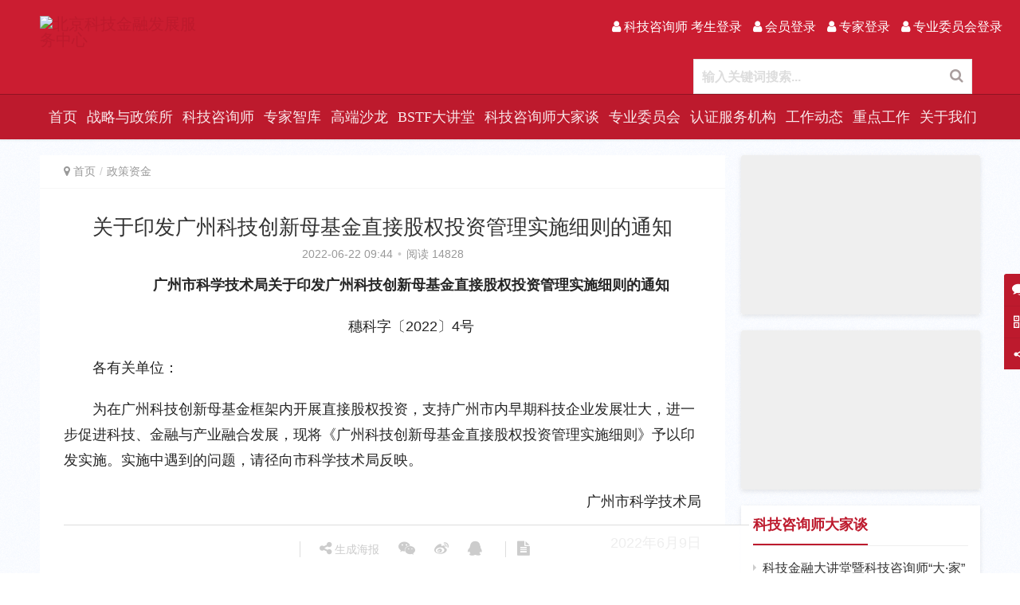

--- FILE ---
content_type: text/html; charset=UTF-8
request_url: http://bjkjjr.com/zijin/2967.html
body_size: 24890
content:
<!DOCTYPE html>
<html lang="zh-Hans">
<head>
<meta charset="UTF-8">
<meta http-equiv="X-UA-Compatible" content="IE=Edge,chrome=1">
<meta name="renderer" content="webkit">
<meta name="viewport" content="initial-scale=1.0,user-scalable=no,maximum-scale=1,width=device-width">
<title>关于印发广州科技创新母基金直接股权投资管理实施细则的通知 | 北京科技金融发展服务中心</title>
<meta name='robots' content='max-image-preview:large' />
<meta name="description" content="　　广州市科学技术局关于印发广州科技创新母基金直接股权投资管理实施细则的通知 　　穗科字〔2022〕4号 各有关单位： 为在广州科技创新母基金框架内开展直接股权投资，支持广州市内早期科技企业发展壮大，进一步促进科技、金融与产业融合发展，现将《广州科技创新母基金直接股权投资管理实施细则》予以印发实施。实施中遇到的问题，请径向市科学技术局反映。 　　广州市科学技术局 　　2022年6月9日 　　广州科..." />
<meta property="og:type" content="article" />
<meta property="og:url" content="http://bjkjjr.com/zijin/2967.html" />
<meta property="og:site_name" content="北京科技金融发展服务中心" />
<meta property="og:title" content="关于印发广州科技创新母基金直接股权投资管理实施细则的通知" />
<meta property="og:image" content="http://file.bjkjjr.org.cn/uploads/2025/01/WechatIMG1120.jpg" />
<meta property="og:description" content="　　广州市科学技术局关于印发广州科技创新母基金直接股权投资管理实施细则的通知 　　穗科字〔2022〕4号 各有关单位： 为在广州科技创新母基金框架内开展直接股权投资，支持广州市内早期科技企业发展壮大，进一步促进科技、金融与产业融合发展，现将《广州科技创新母基金直接股权投资管理实施细则》予以印发实施。实施中遇到的问题，请径向市科学技术局反映。 　　广州市科学技术局 　　2022年6月9日 　　广州科..." />
<link rel="canonical" href="http://bjkjjr.com/zijin/2967.html" />
<meta name="applicable-device" content="pc,mobile" />
<meta http-equiv="Cache-Control" content="no-transform" />
<link rel="shortcut icon" href="http://bjkjjr.oss-cn-beijing.aliyuncs.com/uploads/2023/09/favicon.png" />
<link rel='dns-prefetch' href='//bjkjjr.com' />
<link rel="alternate" type="application/rss+xml" title="北京科技金融发展服务中心 &raquo; Feed" href="http://bjkjjr.com/feed" />
<link rel="alternate" type="application/rss+xml" title="北京科技金融发展服务中心 &raquo; 评论 Feed" href="http://bjkjjr.com/comments/feed" />
<link rel="alternate" type="application/rss+xml" title="北京科技金融发展服务中心 &raquo; 关于印发广州科技创新母基金直接股权投资管理实施细则的通知 评论 Feed" href="http://bjkjjr.com/zijin/2967.html/feed" />
<style id='wp-img-auto-sizes-contain-inline-css'>
img:is([sizes=auto i],[sizes^="auto," i]){contain-intrinsic-size:3000px 1500px}
/*# sourceURL=wp-img-auto-sizes-contain-inline-css */
</style>
<link rel='stylesheet' id='stylesheet-css' href='http://bjkjjr.com/wp-content/themes/justnews/css/style.css?ver=5.7.3.3' media='all' />
<style id='wp-block-library-inline-css'>
:root{--wp-block-synced-color:#7a00df;--wp-block-synced-color--rgb:122,0,223;--wp-bound-block-color:var(--wp-block-synced-color);--wp-editor-canvas-background:#ddd;--wp-admin-theme-color:#007cba;--wp-admin-theme-color--rgb:0,124,186;--wp-admin-theme-color-darker-10:#006ba1;--wp-admin-theme-color-darker-10--rgb:0,107,160.5;--wp-admin-theme-color-darker-20:#005a87;--wp-admin-theme-color-darker-20--rgb:0,90,135;--wp-admin-border-width-focus:2px}@media (min-resolution:192dpi){:root{--wp-admin-border-width-focus:1.5px}}.wp-element-button{cursor:pointer}:root .has-very-light-gray-background-color{background-color:#eee}:root .has-very-dark-gray-background-color{background-color:#313131}:root .has-very-light-gray-color{color:#eee}:root .has-very-dark-gray-color{color:#313131}:root .has-vivid-green-cyan-to-vivid-cyan-blue-gradient-background{background:linear-gradient(135deg,#00d084,#0693e3)}:root .has-purple-crush-gradient-background{background:linear-gradient(135deg,#34e2e4,#4721fb 50%,#ab1dfe)}:root .has-hazy-dawn-gradient-background{background:linear-gradient(135deg,#faaca8,#dad0ec)}:root .has-subdued-olive-gradient-background{background:linear-gradient(135deg,#fafae1,#67a671)}:root .has-atomic-cream-gradient-background{background:linear-gradient(135deg,#fdd79a,#004a59)}:root .has-nightshade-gradient-background{background:linear-gradient(135deg,#330968,#31cdcf)}:root .has-midnight-gradient-background{background:linear-gradient(135deg,#020381,#2874fc)}:root{--wp--preset--font-size--normal:16px;--wp--preset--font-size--huge:42px}.has-regular-font-size{font-size:1em}.has-larger-font-size{font-size:2.625em}.has-normal-font-size{font-size:var(--wp--preset--font-size--normal)}.has-huge-font-size{font-size:var(--wp--preset--font-size--huge)}.has-text-align-center{text-align:center}.has-text-align-left{text-align:left}.has-text-align-right{text-align:right}.has-fit-text{white-space:nowrap!important}#end-resizable-editor-section{display:none}.aligncenter{clear:both}.items-justified-left{justify-content:flex-start}.items-justified-center{justify-content:center}.items-justified-right{justify-content:flex-end}.items-justified-space-between{justify-content:space-between}.screen-reader-text{border:0;clip-path:inset(50%);height:1px;margin:-1px;overflow:hidden;padding:0;position:absolute;width:1px;word-wrap:normal!important}.screen-reader-text:focus{background-color:#ddd;clip-path:none;color:#444;display:block;font-size:1em;height:auto;left:5px;line-height:normal;padding:15px 23px 14px;text-decoration:none;top:5px;width:auto;z-index:100000}html :where(.has-border-color){border-style:solid}html :where([style*=border-top-color]){border-top-style:solid}html :where([style*=border-right-color]){border-right-style:solid}html :where([style*=border-bottom-color]){border-bottom-style:solid}html :where([style*=border-left-color]){border-left-style:solid}html :where([style*=border-width]){border-style:solid}html :where([style*=border-top-width]){border-top-style:solid}html :where([style*=border-right-width]){border-right-style:solid}html :where([style*=border-bottom-width]){border-bottom-style:solid}html :where([style*=border-left-width]){border-left-style:solid}html :where(img[class*=wp-image-]){height:auto;max-width:100%}:where(figure){margin:0 0 1em}html :where(.is-position-sticky){--wp-admin--admin-bar--position-offset:var(--wp-admin--admin-bar--height,0px)}@media screen and (max-width:600px){html :where(.is-position-sticky){--wp-admin--admin-bar--position-offset:0px}}
/*# sourceURL=/wp-includes/css/dist/block-library/common.min.css */
</style>
<style id='classic-theme-styles-inline-css'>
/*! This file is auto-generated */
.wp-block-button__link{color:#fff;background-color:#32373c;border-radius:9999px;box-shadow:none;text-decoration:none;padding:calc(.667em + 2px) calc(1.333em + 2px);font-size:1.125em}.wp-block-file__button{background:#32373c;color:#fff;text-decoration:none}
/*# sourceURL=/wp-includes/css/classic-themes.min.css */
</style>
<style id='global-styles-inline-css'>
:root{--wp--preset--aspect-ratio--square: 1;--wp--preset--aspect-ratio--4-3: 4/3;--wp--preset--aspect-ratio--3-4: 3/4;--wp--preset--aspect-ratio--3-2: 3/2;--wp--preset--aspect-ratio--2-3: 2/3;--wp--preset--aspect-ratio--16-9: 16/9;--wp--preset--aspect-ratio--9-16: 9/16;--wp--preset--color--black: #000000;--wp--preset--color--cyan-bluish-gray: #abb8c3;--wp--preset--color--white: #ffffff;--wp--preset--color--pale-pink: #f78da7;--wp--preset--color--vivid-red: #cf2e2e;--wp--preset--color--luminous-vivid-orange: #ff6900;--wp--preset--color--luminous-vivid-amber: #fcb900;--wp--preset--color--light-green-cyan: #7bdcb5;--wp--preset--color--vivid-green-cyan: #00d084;--wp--preset--color--pale-cyan-blue: #8ed1fc;--wp--preset--color--vivid-cyan-blue: #0693e3;--wp--preset--color--vivid-purple: #9b51e0;--wp--preset--gradient--vivid-cyan-blue-to-vivid-purple: linear-gradient(135deg,rgb(6,147,227) 0%,rgb(155,81,224) 100%);--wp--preset--gradient--light-green-cyan-to-vivid-green-cyan: linear-gradient(135deg,rgb(122,220,180) 0%,rgb(0,208,130) 100%);--wp--preset--gradient--luminous-vivid-amber-to-luminous-vivid-orange: linear-gradient(135deg,rgb(252,185,0) 0%,rgb(255,105,0) 100%);--wp--preset--gradient--luminous-vivid-orange-to-vivid-red: linear-gradient(135deg,rgb(255,105,0) 0%,rgb(207,46,46) 100%);--wp--preset--gradient--very-light-gray-to-cyan-bluish-gray: linear-gradient(135deg,rgb(238,238,238) 0%,rgb(169,184,195) 100%);--wp--preset--gradient--cool-to-warm-spectrum: linear-gradient(135deg,rgb(74,234,220) 0%,rgb(151,120,209) 20%,rgb(207,42,186) 40%,rgb(238,44,130) 60%,rgb(251,105,98) 80%,rgb(254,248,76) 100%);--wp--preset--gradient--blush-light-purple: linear-gradient(135deg,rgb(255,206,236) 0%,rgb(152,150,240) 100%);--wp--preset--gradient--blush-bordeaux: linear-gradient(135deg,rgb(254,205,165) 0%,rgb(254,45,45) 50%,rgb(107,0,62) 100%);--wp--preset--gradient--luminous-dusk: linear-gradient(135deg,rgb(255,203,112) 0%,rgb(199,81,192) 50%,rgb(65,88,208) 100%);--wp--preset--gradient--pale-ocean: linear-gradient(135deg,rgb(255,245,203) 0%,rgb(182,227,212) 50%,rgb(51,167,181) 100%);--wp--preset--gradient--electric-grass: linear-gradient(135deg,rgb(202,248,128) 0%,rgb(113,206,126) 100%);--wp--preset--gradient--midnight: linear-gradient(135deg,rgb(2,3,129) 0%,rgb(40,116,252) 100%);--wp--preset--font-size--small: 13px;--wp--preset--font-size--medium: 20px;--wp--preset--font-size--large: 36px;--wp--preset--font-size--x-large: 42px;--wp--preset--spacing--20: 0.44rem;--wp--preset--spacing--30: 0.67rem;--wp--preset--spacing--40: 1rem;--wp--preset--spacing--50: 1.5rem;--wp--preset--spacing--60: 2.25rem;--wp--preset--spacing--70: 3.38rem;--wp--preset--spacing--80: 5.06rem;--wp--preset--shadow--natural: 6px 6px 9px rgba(0, 0, 0, 0.2);--wp--preset--shadow--deep: 12px 12px 50px rgba(0, 0, 0, 0.4);--wp--preset--shadow--sharp: 6px 6px 0px rgba(0, 0, 0, 0.2);--wp--preset--shadow--outlined: 6px 6px 0px -3px rgb(255, 255, 255), 6px 6px rgb(0, 0, 0);--wp--preset--shadow--crisp: 6px 6px 0px rgb(0, 0, 0);}:where(.is-layout-flex){gap: 0.5em;}:where(.is-layout-grid){gap: 0.5em;}body .is-layout-flex{display: flex;}.is-layout-flex{flex-wrap: wrap;align-items: center;}.is-layout-flex > :is(*, div){margin: 0;}body .is-layout-grid{display: grid;}.is-layout-grid > :is(*, div){margin: 0;}:where(.wp-block-columns.is-layout-flex){gap: 2em;}:where(.wp-block-columns.is-layout-grid){gap: 2em;}:where(.wp-block-post-template.is-layout-flex){gap: 1.25em;}:where(.wp-block-post-template.is-layout-grid){gap: 1.25em;}.has-black-color{color: var(--wp--preset--color--black) !important;}.has-cyan-bluish-gray-color{color: var(--wp--preset--color--cyan-bluish-gray) !important;}.has-white-color{color: var(--wp--preset--color--white) !important;}.has-pale-pink-color{color: var(--wp--preset--color--pale-pink) !important;}.has-vivid-red-color{color: var(--wp--preset--color--vivid-red) !important;}.has-luminous-vivid-orange-color{color: var(--wp--preset--color--luminous-vivid-orange) !important;}.has-luminous-vivid-amber-color{color: var(--wp--preset--color--luminous-vivid-amber) !important;}.has-light-green-cyan-color{color: var(--wp--preset--color--light-green-cyan) !important;}.has-vivid-green-cyan-color{color: var(--wp--preset--color--vivid-green-cyan) !important;}.has-pale-cyan-blue-color{color: var(--wp--preset--color--pale-cyan-blue) !important;}.has-vivid-cyan-blue-color{color: var(--wp--preset--color--vivid-cyan-blue) !important;}.has-vivid-purple-color{color: var(--wp--preset--color--vivid-purple) !important;}.has-black-background-color{background-color: var(--wp--preset--color--black) !important;}.has-cyan-bluish-gray-background-color{background-color: var(--wp--preset--color--cyan-bluish-gray) !important;}.has-white-background-color{background-color: var(--wp--preset--color--white) !important;}.has-pale-pink-background-color{background-color: var(--wp--preset--color--pale-pink) !important;}.has-vivid-red-background-color{background-color: var(--wp--preset--color--vivid-red) !important;}.has-luminous-vivid-orange-background-color{background-color: var(--wp--preset--color--luminous-vivid-orange) !important;}.has-luminous-vivid-amber-background-color{background-color: var(--wp--preset--color--luminous-vivid-amber) !important;}.has-light-green-cyan-background-color{background-color: var(--wp--preset--color--light-green-cyan) !important;}.has-vivid-green-cyan-background-color{background-color: var(--wp--preset--color--vivid-green-cyan) !important;}.has-pale-cyan-blue-background-color{background-color: var(--wp--preset--color--pale-cyan-blue) !important;}.has-vivid-cyan-blue-background-color{background-color: var(--wp--preset--color--vivid-cyan-blue) !important;}.has-vivid-purple-background-color{background-color: var(--wp--preset--color--vivid-purple) !important;}.has-black-border-color{border-color: var(--wp--preset--color--black) !important;}.has-cyan-bluish-gray-border-color{border-color: var(--wp--preset--color--cyan-bluish-gray) !important;}.has-white-border-color{border-color: var(--wp--preset--color--white) !important;}.has-pale-pink-border-color{border-color: var(--wp--preset--color--pale-pink) !important;}.has-vivid-red-border-color{border-color: var(--wp--preset--color--vivid-red) !important;}.has-luminous-vivid-orange-border-color{border-color: var(--wp--preset--color--luminous-vivid-orange) !important;}.has-luminous-vivid-amber-border-color{border-color: var(--wp--preset--color--luminous-vivid-amber) !important;}.has-light-green-cyan-border-color{border-color: var(--wp--preset--color--light-green-cyan) !important;}.has-vivid-green-cyan-border-color{border-color: var(--wp--preset--color--vivid-green-cyan) !important;}.has-pale-cyan-blue-border-color{border-color: var(--wp--preset--color--pale-cyan-blue) !important;}.has-vivid-cyan-blue-border-color{border-color: var(--wp--preset--color--vivid-cyan-blue) !important;}.has-vivid-purple-border-color{border-color: var(--wp--preset--color--vivid-purple) !important;}.has-vivid-cyan-blue-to-vivid-purple-gradient-background{background: var(--wp--preset--gradient--vivid-cyan-blue-to-vivid-purple) !important;}.has-light-green-cyan-to-vivid-green-cyan-gradient-background{background: var(--wp--preset--gradient--light-green-cyan-to-vivid-green-cyan) !important;}.has-luminous-vivid-amber-to-luminous-vivid-orange-gradient-background{background: var(--wp--preset--gradient--luminous-vivid-amber-to-luminous-vivid-orange) !important;}.has-luminous-vivid-orange-to-vivid-red-gradient-background{background: var(--wp--preset--gradient--luminous-vivid-orange-to-vivid-red) !important;}.has-very-light-gray-to-cyan-bluish-gray-gradient-background{background: var(--wp--preset--gradient--very-light-gray-to-cyan-bluish-gray) !important;}.has-cool-to-warm-spectrum-gradient-background{background: var(--wp--preset--gradient--cool-to-warm-spectrum) !important;}.has-blush-light-purple-gradient-background{background: var(--wp--preset--gradient--blush-light-purple) !important;}.has-blush-bordeaux-gradient-background{background: var(--wp--preset--gradient--blush-bordeaux) !important;}.has-luminous-dusk-gradient-background{background: var(--wp--preset--gradient--luminous-dusk) !important;}.has-pale-ocean-gradient-background{background: var(--wp--preset--gradient--pale-ocean) !important;}.has-electric-grass-gradient-background{background: var(--wp--preset--gradient--electric-grass) !important;}.has-midnight-gradient-background{background: var(--wp--preset--gradient--midnight) !important;}.has-small-font-size{font-size: var(--wp--preset--font-size--small) !important;}.has-medium-font-size{font-size: var(--wp--preset--font-size--medium) !important;}.has-large-font-size{font-size: var(--wp--preset--font-size--large) !important;}.has-x-large-font-size{font-size: var(--wp--preset--font-size--x-large) !important;}
.header-flex{
	display: flex;
	align-items: flex-start;
}
.header-flex-right{
	display:flex;
	width: 100%;
	flex-direction: column-reverse;
	align-items: flex-end;
}
@media (max-width:767px) {
	.header-flex-right{
		display: none;
	}
}
/*文章字体大小设置*/
.entry .entry-title{
	font-size:2.17rem;
}
.entry .entry-content{
	font-size:1.5rem;
}

body>header.header{
	position:inherit;
}
body{
	    background: url(http://file.kjzxs.org.cn/wp/uploads/body_bg.png) repeat !important;
}
#wrap{
	padding-top:0;
}
/*隐藏 关于我们 详情页底部无关模块*/
.category-aboutus .entry-title{text-align:center}
.category-aboutus .entry-info{display:none}
/*隐藏详情页底部 上一篇 下一篇*/
.entry-page{display:none}
/*底部链接设置宽度*/
.footer-col-copy{width:100%}
/* 详情页 缩小正文标题距离 */
.entry .entry-head{margin-bottom:0;}
/*footer 背景色*/
.footer{background:#bd1a2d}
/*隐藏图文列表，图片左上角的类别标签*/
.post-loop-default .item-category{
	display:none;
}
/*版权文字居左*/
	.entry-content .entry-copyright p{
		text-align:left;
	}
/*底部链接设置宽度*/
.footer-col-copy{
	text-align:center;
}
/* 调整头部菜单间距 */
body>header.header .nav>li>a{
	padding:0 6px;
}
/*调整logo最大高度*/
body>header.header .logo img {
	max-height: 130px !important;
}
body>header.header .nav>li>a{
	line-height:56px;
	font-size:18px;
/* 	font-weight:700; */
	font-family:"Microsoft YaHei"
}
body>header.header .logo{
	padding:20px 0;
}
@media (max-width: 767px){
	body>header.header .logo{
		padding:0;
	}
	/*调整logo最大高度*/
	body>header.header .logo img {
    max-height: 56px !important;
	}
	/*固定手机端轮播图高度*/
	.wpcom-slider .swiper-slide>a {
    display: block;
    height: 300px;
	}
}
/*组件边框添加阴影*/
.sec-panel{
	box-shadow:0 2px 6px 0 rgb(0 0 0 / 10%)
}
.widget{
		box-shadow:0 2px 6px 0 rgb(0 0 0 / 10%)
}

/*文章底部办公室联系方式*/
.entry .contract_info{
	margin-bottom: 1.66667 rem ;
	line-height: 2;
	padding: 10px;
}
.entry .contract_info p{

	white-space: pre-wrap;
	text-align: center;
	text-indent: 0;
	word-wrap: break-word;
	font-size:16px;
}
@media (max-width:767px) {
	.entry .contract_info p {
			text-align: center;
	}
}

/*新年送福*/
#post-2506 .entry-content p{text-indent:0;}
/*解决轮播图右侧推荐位高度100%失效问题*/
.feature-post a{
	height:100%;
}
/*阅读数颜色*/
.post-loop-default .item-meta .item-meta-li.views{
	color:#cd310e
}
/*新搜索*/
@media (max-width:1219px){
	.mobile-hidden{
		display:none;
	}
}
.navbar-search.active{
	/*left: unset;*/
	/*right:60px;*/
	/*top:48px;*/
	width:350px;
	height:44px;
}
body>header.header.header-style-2 .navbar-search.active{
	background:#fff;
	border: 1px solid #e6e6e6;
}
.navbar-search.active .navbar-search-input{
	width:288px;
	height:44px;
}
body>header.header.header-style-2 .navbar-search-input{
	color:#aaa;
	font-size:16px;
	font-weight:bold;
}
.navbar-search-icon{
	width: 60px;
	height: 44px;
	text-align: center;
	color: #fff;
/* 	background: #005495; */
/* 	border: 1px solid #005495; */
	right:0px;
	top:-1px;
}
.navbar-search-icon:after{
	line-height:44px;
}
/*调整图片列表外边距*/
.post-loop-image{
	padding:0 6px 10px
}
.post-loop-image .item-title a{
	height:1.86rem;
	-webkit-line-clamp:1;
}

/* 右侧边栏样式 */
.widget_lastest_news{
	padding: 0 15px 15px 15px !important;
}
.widget-title{
	color: #bd1a2d;
	line-height: 48px;
	padding:0px;
	border-bottom: 1px solid hsla(0, 0%, 39%, .1);
}
.widget-title:before {
    width: 0;
    height: 0;
    content: none;

}
.widget-title > span{
	font-size: 18px;
	display: inline-block;
  font-weight: bolder;
  border-bottom: 2px solid #bd1a2d;
}
.sidebar-on-right .widget_lastest_news, .sidebar .widget_post_thumb{
	padding:0 15px 15px 15px;
}
/*# sourceURL=global-styles-inline-css */
</style>
<script src="http://bjkjjr.com/wp-content/themes/justnews/js/jquery.min.js?ver=1.12.4" id="jquery-core-js"></script>
<script src="http://bjkjjr.com/wp-includes/js/jquery/jquery-migrate.min.js?ver=3.4.1" id="jquery-migrate-js"></script>
<link rel="EditURI" type="application/rsd+xml" title="RSD" href="http://bjkjjr.com/xmlrpc.php?rsd" />
<link rel='shortlink' href='http://bjkjjr.com/?p=2967' />
<script id="wpcp_disable_selection" type="text/javascript">
var image_save_msg='You are not allowed to save images!';
	var no_menu_msg='Context Menu disabled!';
	var smessage = "";

function disableEnterKey(e)
{
	var elemtype = e.target.tagName;
	
	elemtype = elemtype.toUpperCase();
	
	if (elemtype == "TEXT" || elemtype == "TEXTAREA" || elemtype == "INPUT" || elemtype == "PASSWORD" || elemtype == "SELECT" || elemtype == "OPTION" || elemtype == "EMBED")
	{
		elemtype = 'TEXT';
	}
	
	if (e.ctrlKey){
     var key;
     if(window.event)
          key = window.event.keyCode;     //IE
     else
          key = e.which;     //firefox (97)
    //if (key != 17) alert(key);
     if (elemtype!= 'TEXT' && (key == 97 || key == 65 || key == 67 || key == 99 || key == 88 || key == 120 || key == 26 || key == 85  || key == 86 || key == 83 || key == 43 || key == 73))
     {
		if(wccp_free_iscontenteditable(e)) return true;
		show_wpcp_message('You are not allowed to copy content or view source');
		return false;
     }else
     	return true;
     }
}


/*For contenteditable tags*/
function wccp_free_iscontenteditable(e)
{
	var e = e || window.event; // also there is no e.target property in IE. instead IE uses window.event.srcElement
  	
	var target = e.target || e.srcElement;

	var elemtype = e.target.nodeName;
	
	elemtype = elemtype.toUpperCase();
	
	var iscontenteditable = "false";
		
	if(typeof target.getAttribute!="undefined" ) iscontenteditable = target.getAttribute("contenteditable"); // Return true or false as string
	
	var iscontenteditable2 = false;
	
	if(typeof target.isContentEditable!="undefined" ) iscontenteditable2 = target.isContentEditable; // Return true or false as boolean

	if(target.parentElement.isContentEditable) iscontenteditable2 = true;
	
	if (iscontenteditable == "true" || iscontenteditable2 == true)
	{
		if(typeof target.style!="undefined" ) target.style.cursor = "text";
		
		return true;
	}
}

////////////////////////////////////
function disable_copy(e)
{	
	var e = e || window.event; // also there is no e.target property in IE. instead IE uses window.event.srcElement
	
	var elemtype = e.target.tagName;
	
	elemtype = elemtype.toUpperCase();
	
	if (elemtype == "TEXT" || elemtype == "TEXTAREA" || elemtype == "INPUT" || elemtype == "PASSWORD" || elemtype == "SELECT" || elemtype == "OPTION" || elemtype == "EMBED")
	{
		elemtype = 'TEXT';
	}
	
	if(wccp_free_iscontenteditable(e)) return true;
	
	var isSafari = /Safari/.test(navigator.userAgent) && /Apple Computer/.test(navigator.vendor);
	
	var checker_IMG = '';
	if (elemtype == "IMG" && checker_IMG == 'checked' && e.detail >= 2) {show_wpcp_message(alertMsg_IMG);return false;}
	if (elemtype != "TEXT")
	{
		if (smessage !== "" && e.detail == 2)
			show_wpcp_message(smessage);
		
		if (isSafari)
			return true;
		else
			return false;
	}	
}

//////////////////////////////////////////
function disable_copy_ie()
{
	var e = e || window.event;
	var elemtype = window.event.srcElement.nodeName;
	elemtype = elemtype.toUpperCase();
	if(wccp_free_iscontenteditable(e)) return true;
	if (elemtype == "IMG") {show_wpcp_message(alertMsg_IMG);return false;}
	if (elemtype != "TEXT" && elemtype != "TEXTAREA" && elemtype != "INPUT" && elemtype != "PASSWORD" && elemtype != "SELECT" && elemtype != "OPTION" && elemtype != "EMBED")
	{
		return false;
	}
}	
function reEnable()
{
	return true;
}
document.onkeydown = disableEnterKey;
document.onselectstart = disable_copy_ie;
if(navigator.userAgent.indexOf('MSIE')==-1)
{
	document.onmousedown = disable_copy;
	document.onclick = reEnable;
}
function disableSelection(target)
{
    //For IE This code will work
    if (typeof target.onselectstart!="undefined")
    target.onselectstart = disable_copy_ie;
    
    //For Firefox This code will work
    else if (typeof target.style.MozUserSelect!="undefined")
    {target.style.MozUserSelect="none";}
    
    //All other  (ie: Opera) This code will work
    else
    target.onmousedown=function(){return false}
    target.style.cursor = "default";
}
//Calling the JS function directly just after body load
window.onload = function(){disableSelection(document.body);};

//////////////////special for safari Start////////////////
var onlongtouch;
var timer;
var touchduration = 1000; //length of time we want the user to touch before we do something

var elemtype = "";
function touchstart(e) {
	var e = e || window.event;
  // also there is no e.target property in IE.
  // instead IE uses window.event.srcElement
  	var target = e.target || e.srcElement;
	
	elemtype = window.event.srcElement.nodeName;
	
	elemtype = elemtype.toUpperCase();
	
	if(!wccp_pro_is_passive()) e.preventDefault();
	if (!timer) {
		timer = setTimeout(onlongtouch, touchduration);
	}
}

function touchend() {
    //stops short touches from firing the event
    if (timer) {
        clearTimeout(timer);
        timer = null;
    }
	onlongtouch();
}

onlongtouch = function(e) { //this will clear the current selection if anything selected
	
	if (elemtype != "TEXT" && elemtype != "TEXTAREA" && elemtype != "INPUT" && elemtype != "PASSWORD" && elemtype != "SELECT" && elemtype != "EMBED" && elemtype != "OPTION")	
	{
		if (window.getSelection) {
			if (window.getSelection().empty) {  // Chrome
			window.getSelection().empty();
			} else if (window.getSelection().removeAllRanges) {  // Firefox
			window.getSelection().removeAllRanges();
			}
		} else if (document.selection) {  // IE?
			document.selection.empty();
		}
		return false;
	}
};

document.addEventListener("DOMContentLoaded", function(event) { 
    window.addEventListener("touchstart", touchstart, false);
    window.addEventListener("touchend", touchend, false);
});

function wccp_pro_is_passive() {

  var cold = false,
  hike = function() {};

  try {
	  const object1 = {};
  var aid = Object.defineProperty(object1, 'passive', {
  get() {cold = true}
  });
  window.addEventListener('test', hike, aid);
  window.removeEventListener('test', hike, aid);
  } catch (e) {}

  return cold;
}
/*special for safari End*/
</script>
<style>
.unselectable
{
-moz-user-select:none;
-webkit-user-select:none;
cursor: default;
}
html
{
-webkit-touch-callout: none;
-webkit-user-select: none;
-khtml-user-select: none;
-moz-user-select: none;
-ms-user-select: none;
user-select: none;
-webkit-tap-highlight-color: rgba(0,0,0,0);
}
</style>
<script id="wpcp_css_disable_selection" type="text/javascript">
var e = document.getElementsByTagName('body')[0];
if(e)
{
	e.setAttribute('unselectable',on);
}
</script>
        <style>
            .swiper-pagination-bullet-active, .swiper-pagination-progress .swiper-pagination-progressbar, .hot-slider .swiper-button-next, .hot-slider .swiper-button-prev, .action .action-item-inner h2, .action .action-item-inner h3, .action .action-item-inner h4, .member-form .form-group.sms-code .send-sms-code, .member-form .btn-login, .TCaptcha-button .TCaptcha-icon i, .TCaptcha-button .TCaptcha-icon:before, .member-account-nav, .member-account-item.sms-code .send-sms-code, .member-lp-process li.active i, .member-lp-process li.processed .process-line, .wpcom-profile .user-group, .wpcom-profile-main .profile-posts-list .item-content .edit-link, .modal-message .modal-message-send .btn-message.disabled, .user-card-name .user-group, .modules-video .modal-player, .social-login-form .sl-input-submit, .plyr--audio .plyr__control.plyr__tab-focus, .plyr--audio .plyr__control:hover, .plyr--audio .plyr__control[aria-expanded=true], .plyr--video .plyr__control.plyr__tab-focus, .plyr--video .plyr__control:hover, .plyr--video .plyr__control[aria-expanded=true], .plyr__control--overlaid, .plyr__control--overlaid:focus, .plyr__control--overlaid:hover, .plyr__menu__container .plyr__control[role=menuitemradio][aria-checked=true]:before, .navbar-action .publish, .entry-bar-inner .user-group, .comment-reply-title:before, .comments-title:before, .entry-related-title:before, .pagination .current, .post-loop-default .item-img.item-video .item-img-inner:before, .post-loop-default .item-title a .sticky-post, .post-loop-card .item-video:before, .post-loop-image .item-video:before, .post-loop-card .item-title .sticky-post, .post-loop-image .item-title .sticky-post, .widget-title:before, .widget_lastest_products .p-item-wrap .thumb.thumb-video:before, .sidebar .widget_nav_menu ul li.current-menu-item a, .sidebar .widget_nav_menu ul li.current-post-parent a, .widget_profile .user-group, .widget_post_thumb .item-img.item-video .item-img-inner:before, .btn-primary, .sec-panel-head h1 span:before, .sec-panel-head h2 span:before, .sec-panel-head h3 span:before, .list.tabs .tab.active a:after, .pf-submit, .login-modal-body .btn-login{background-color: #bd1a2d;}.action.action-color-1 .action-item, .wpcom-profile .profile-tab-item.active, .entry .entry-content .has-theme-color-background-color, .form-submit .submit, .search-form input.submit, .wpcom-slider .swiper-pagination .swiper-pagination-bullet-active, .tagHandler ul.tagHandlerContainer li.tagItem{background-color: #bd1a2d;}.TCaptcha-button .TCaptcha-icon:after, .wpcom-profile .profile-tab-item, .smartphoto-loader, .entry-action .btn-dashang, .entry-action .btn-zan, .entry-readmore-btn, .login-modal-body .btn-login, .login-modal-body .btn-register{border-color: #bd1a2d;}.member-lp-process li.active p, .wpcom-profile .wpcom-profile-nav li.active a, .wpcom-profile .profile-tab-item, .plyr--full-ui input[type=range], body>header.header .nav>li.active>a, body>header.header .dropdown-menu>.active>a, .entry .entry-info .nickname, .entry .entry-content .has-theme-color-color, .entry-action .btn-dashang, .entry-action .btn-zan, .entry-readmore-btn, .pagination .pagination-go .pgo-btn:hover .fa, .comment-body .nickname a, .form-submit-text span, a, .sec-panel-head span, .list.tabs .tab.active a, .login-modal-body .btn-register, .kx-list .kx-date{color: #bd1a2d;}.wpcom-profile .user-group:before, .user-card-name .user-group:before, .entry-bar-inner .user-group:before, .widget_profile .user-group:before{border-right-color: #bd1a2d;}.wpcom-profile .wpcom-profile-nav li.active a{border-bottom-color: #bd1a2d;}.modal-message .modal-message-send .btn-message.disabled, .search-form input.keyword:focus, .btn-primary{border-color: #bd1a2d;}.entry .entry-content .h3, .entry .entry-content h3, .entry .member-account-content .woocommerce h2{border-left-color: #bd1a2d;}.hot-slider .swiper-button-prev:hover, .hot-slider .swiper-container-rtl .swiper-button-next:hover, .hot-slider .swiper-button-next:hover, .hot-slider .swiper-container-rtl .swiper-button-prev:hover, .member-form .form-group.sms-code .send-sms-code:hover, .member-form .btn-login:hover, .member-account-nav ul a:hover, .member-account-nav ul .active a:hover, .member-account-item.sms-code .send-sms-code:hover, .wpcom-profile .profile-tab-item:hover, .wpcom-profile-main .profile-posts-list .item-category:hover, .wpcom-profile-main .profile-posts-list .item-content .edit-link:hover, .btn-follow.loading, .btn-message.loading, .social-login-form .sl-input-submit:hover, body>header.header .dropdown-menu>.active>a:focus, body>header.header .dropdown-menu>.active>a:hover, body>header.header .dropdown-menu>li>a:hover, body>header.header .wpcom-adv-menu>.menu-item-style>.menu-item-wrap .dropdown-menu li a:hover, .navbar-action .publish:focus, .navbar-action .publish:hover, .entry-tag a:focus, .entry-tag a:hover, .entry-bar .meta-item:hover .icon-dashang, .wpcom-shortcode-tags li:hover, .pagination a:hover, .post-loop-default .item-category:hover, .post-loop-card .item-img .item-category:hover, .post-loop-image .item-img .item-category:hover, .widget .tagcloud a:hover, .sidebar .widget_nav_menu ul li.current-menu-item .sub-menu a:hover, .sidebar .widget_nav_menu ul li.current-post-parent .sub-menu a:hover, .sidebar .widget_nav_menu ul li a:hover, .footer-sns .sns-icon:after, .btn-primary.active, .btn-primary:active, .btn-primary:active:hover, .btn-primary:focus, .btn-primary:hover, .btn-primary.disabled:hover, .list.tabs .tab.active a:hover:after, .pf-submit:hover, .login-modal-body .btn-login:hover, .modules-carousel-posts .sec-panel-more .swiper-button-next:hover, .modules-carousel-posts .sec-panel-more .swiper-button-prev:hover{background-color: #bd1a2d;}.action .action-item:hover, .entry .entry-content .has-theme-hover-background-color, .entry-action .btn-dashang.liked, .entry-action .btn-dashang:hover, .entry-action .btn-zan.liked, .entry-action .btn-zan:hover, .entry-readmore-btn:hover, .form-submit .submit:hover, .search-form input.submit:hover, .wpcom-slider .swiper-pagination span:hover, .tagHandler ul.tagHandlerContainer li.tagItem:hover{background-color: #bd1a2d;}.action .action-share-item:hover, .wpcom-profile .wpcom-profile-nav a:hover, .wpcom-profile .follow-item .follow-item-text .follow-item-name a:hover, .wpcom-profile-main .profile-posts-list .item-title a:hover, .wpcom-profile-main .profile-posts-list .item-meta a:focus, .wpcom-profile-main .profile-posts-list .item-meta a:hover, .wpcom-profile-main .profile-comments-list .comment-item-link a:hover, body>header.header .nav>li>a:hover, body>header.header .wpcom-adv-menu>.menu-item-style>.menu-item-wrap>li>a:hover, .navbar-action .login:focus, .navbar-action .login:hover, .navbar-action .profile a:hover, .navbar-search-icon:focus, .navbar-search-icon:hover, .entry .entry-info a:focus, .entry .entry-info a:hover, .entry .entry-content .has-theme-hover-color, .entry .entry-content .wp-block-wpcom-accordion .panel-heading:hover .panel-title a, .entry .entry-content .wp-block-wpcom-accordion .panel-heading:hover .panel-title a:after, .entry-bar .info-item a:hover, .pagination .pagination-go .pgo-btn:active .fa, .pagination .pagination-go .pgo-btn:focus .fa, .post-loop-list .item a:hover, .post-loop-default .item-title a:hover, .post-loop-default .item-meta a:hover, .post-loop-card .item-title a:hover, .post-loop-image .item-title a:hover, .special-item-title a:hover, .special-item-bottom a:hover, .widget ol a:hover, .widget ul a:hover, .widget_kuaixun .widget-title-more:hover, .widget_profile .profile-name:hover, a:hover, .sec-panel-head .more:hover, .el-boxed .sec-panel-head h1 span a:hover, .el-boxed .sec-panel-head h2 span a:hover, .el-boxed .sec-panel-head h3 span a:hover, .list.tabs .tab a:hover, .list-links a:focus, .list-links a:hover, .load-more:hover, .login-modal-body .btn-register:hover, .kx-list .kx-content h2 a:hover, .kx-meta .j-mobile-share:hover, .modules-category-posts .sec-panel-more a:hover{color: #bd1a2d;}.el-boxed .sec-panel-head h3 span{font-weight:bolder;border-bottom:2px solid #bd1a2d;}.el-boxed .sec-panel-head h3 span a{color: #bd1a2d;}.wpcom-profile .wpcom-profile-nav a:hover{border-bottom-color: #bd1a2d;}.wpcom-profile .profile-tab-item:hover, .entry-tag a:focus, .entry-tag a:hover, .entry-action .btn-dashang.liked, .entry-action .btn-dashang:hover, .entry-action .btn-zan.liked, .entry-action .btn-zan:hover, .entry-readmore-btn:hover, .pagination .pagination-go .pgo-input:active, .pagination .pagination-go .pgo-input:focus, .widget .tagcloud a:hover, .btn-primary.active, .btn-primary:active, .btn-primary:active:hover, .btn-primary:focus, .btn-primary:hover, .btn-primary.disabled:hover, .load-more:hover{border-color: #bd1a2d;}.special-item-bottom a:hover:before{border-left-color: #bd1a2d;}.login-modal-body .btn-login:hover, .login-modal-body .btn-register:hover, .modules-carousel-posts .sec-panel-more .swiper-button-next:hover, .modules-carousel-posts .sec-panel-more .swiper-button-prev:hover{border-color: #bd1a2d;}@media (max-width:991px){body>header.header.header-style-2 .navbar-search-icon{color: #bd1a2d;}.navbar-action .login.cur, .navbar-action .login.cur.register{border-left-color: #bd1a2d;}.navbar-action .login.cur, .navbar-action .login.cur.register{border-right-color: #bd1a2d;}.navbar-collapse{background-color: #bd1a2d;}body>header.header.header-style-2 .navbar-search-icon:hover{color: #bd1a2d;}}@media (max-width:767px){.entry-bar .info-item.share .mobile{background-color: #bd1a2d;}}                        body>header.header{background-color: #bd1a2d;;}
                        body>header.header .logo img{max-height: 50px;}
                        @media (max-width: 767px){
                body>header.header .logo img{max-height: 32px;}
            }
                        .entry .entry-video{ height: 482px;}
            @media (max-width: 1219px){
                .entry .entry-video{ height: 386.49883449883px;}
            }
            @media (max-width: 991px){
                .entry .entry-video{ height: 449.41724941725px;}
            }
            @media (max-width: 767px){
                .entry .entry-video{ height: 344.28571428571px;}
            }
            @media (max-width: 500px){
                .entry .entry-video{ height: 241px;}
            }
            .entry-content p{text-indent: 2em;}        </style>
    <style id="sccss"></style><script> (function() {if (!/*@cc_on!@*/0) return;var e = "abbr, article, aside, audio, canvas, datalist, details, dialog, eventsource, figure, footer, header, hgroup, mark, menu, meter, nav, output, progress, section, time, video".split(', ');var i= e.length; while (i--){ document.createElement(e[i]) } })()</script>
    <!--[if lte IE 8]><script src="http://bjkjjr.com/wp-content/themes/justnews/js/respond.min.js"></script><![endif]-->
</head>
<body class="wp-singular post-template-default single single-post postid-2967 single-format-standard wp-embed-responsive wp-theme-justnews unselectable lang-cn el-boxed">
<header class="header header-style-2" style="background:#cb1d31">
    <div class="container clearfix header-flex">
        <div class="navbar-header">
            <button type="button" class="navbar-toggle collapsed" data-toggle="collapse" data-target=".navbar-collapse">
                <span class="icon-bar icon-bar-1"></span>
                <span class="icon-bar icon-bar-2"></span>
                <span class="icon-bar icon-bar-3"></span>
            </button>
                        <div class="logo">
                <a href="http://bjkjjr.com" rel="home"><img src="http://bjkjjr.oss-cn-beijing.aliyuncs.com/uploads/2023/09/logo2.png" alt="北京科技金融发展服务中心"></a>
            </div>
        </div>
        <!-- 搜索start -->
        <div class="header-flex-right">
            <div class="navbar-action mobile-hidden">
                                <form style="" class="navbar-search active" action="http://bjkjjr.com" method="get" role="search">
                    <input type="text" name="s" class="navbar-search-input" autocomplete="off" placeholder="输入关键词搜索..." value="">
                    <a class="navbar-search-icon j-navbar-search" href="javascript:;"></a>
                </form>
                            </div>
            <!-- 搜索end -->
            <div class="mobile-hidden" style="margin: 20px 0px 10px 10px;width:490px;display:flex;justify-content: space-between;margin-right:-28px">
                <!-- <a href="javascript:void(0);" style="text-decoration-line: none;margin-right:10px;">注册</a> -->
                <a href="http://exam.bjkjjr.org.cn/#/login/editor" style="text-decoration-line: none;font-size:16px;color:#fff;" target="_blank"><i class="fa fa-user"></i>&nbsp;科技咨询师 考生登录</a>
                <a href="http://sys.bstf.org.cn/#/login/member" style="text-decoration-line: none;font-size:16px;color:#fff;" target="_blank"><i class="fa fa-user"></i>&nbsp;会员登录</a>
                <a href="http://sys.bstf.org.cn/#/login/expert" style="text-decoration-line: none;font-size:16px;color:#fff;" target="_blank"><i class="fa fa-user"></i>&nbsp;专家登录</a>
                <!-- <a href="http://sys.bstf.org.cn/#/login/service" style="text-decoration-line: none;font-size:16px;color:#fff;" target="_blank"><i class="fa fa-user"></i>&nbsp;认证机构登录</a> -->
                <a href="http://sys.bstf.org.cn/#/login/recommend" style="text-decoration-line: none;font-size:16px;color:#fff;" target="_blank"><i class="fa fa-user"></i>&nbsp;专业委员会登录</a>
                
            </div>
        </div>
    </div><!-- /.container -->
    <div style="background-color: #bd1a2d;border-top:1px solid #8f1322;">
        <div style="width: 1200px;margin: 0 auto;">
            <div class="collapse navbar-collapse in">
                <nav class="navbar-left primary-menu"><ul id="menu-%e9%a6%96%e9%a1%b5%e5%af%bc%e8%88%aa" class="nav navbar-nav wpcom-adv-menu"><li class="menu-item"><a href="http://bjkjjr.com/">首页</a></li>
<li class="menu-item"><a href="http://www.bjkjjr.org.cn/zlyzcs/5642.html">战略与政策所</a></li>
<li class="menu-item"><a href="http://www.bjkjjr.org.cn/tongzhi/5019.html">科技咨询师</a></li>
<li class="menu-item"><a href="#">专家智库</a></li>
<li class="menu-item"><a href="http://bjkjjr.com/category/salon">高端沙龙</a></li>
<li class="menu-item"><a href="http://bjkjjr.com/category/lecture">BSTF大讲堂</a></li>
<li class="menu-item"><a href="http://bjkjjr.com/category/gaogong">科技咨询师大家谈</a></li>
<li class="menu-item"><a href="http://bjkjjr.com/category/jigou">专业委员会</a></li>
<li class="menu-item"><a href="http://bjkjjr.com/category/service_agency">认证服务机构</a></li>
<li class="menu-item"><a href="http://bjkjjr.com/category/dongtai">工作动态</a></li>
<li class="menu-item menu-item-object-post"><a href="http://bjkjjr.com/aboutus/158.html">重点工作</a></li>
<li class="menu-item menu-item-object-post"><a href="http://bjkjjr.com/aboutus/71.html">关于我们</a></li>
</ul></nav>                
            </div><!-- /.navbar-collapse -->
        </div>
    </div>
</header>
<div id="wrap">    <div class="wrap container">
        <div class="main">
            <ol class="breadcrumb entry-breadcrumb" vocab="https://schema.org/" typeof="BreadcrumbList"><li class="home" property="itemListElement" typeof="ListItem"><i class="fa fa-map-marker"></i> <a href="http://bjkjjr.com" property="item" typeof="WebPage"><span property="name" class="hide">北京科技金融发展服务中心</span>首页</a><meta property="position" content="1"></li><li property="itemListElement" typeof="ListItem"><a href="http://bjkjjr.com/category/zijin" property="item" typeof="WebPage"><span property="name">政策资金</span></a><meta property="position" content="2"></li></ol>                            <article id="post-2967" class="post-2967 post type-post status-publish format-standard hentry category-zijin">
                    <div class="entry">
                                                                        <div class="entry-head">
                            <h1 class="entry-title" style="margin-bottom: 4px;">关于印发广州科技创新母基金直接股权投资管理实施细则的通知</h1>
                            <div class="entry-info">
                                                                <time class="entry-date published" datetime="2022-06-22T09:44:31+08:00>" pubdate>
                                    2022-06-22 09:44                                </time>
                                <!-- <span class="dot">•</span> -->
                                                                                                    <span class="dot">•</span>
                                    <span>阅读 14828</span>
                                                            </div>
                            <div>
                                                        </div>
                        </div>
                        <!-- <div style="margin-top:-30px;margin-bottom:10px"><div class="entry-copyright"><p>本文转载于<br>原文链接：<a href="https://feibaos.com/news/info/76767.html" target="_blank" style="color:#08c">https://feibaos.com/news/info/76767.html</a></p></div></div> -->
                        
                                                                        <div class="entry-content clearfix">
                            <p align="center">　　<strong>广州市科学技术局关于印发广州科技创新母基金直接股权投资管理实施细则的通知</strong></p>
<p align="center">　　穗科字〔2022〕4号</p>
<p>各有关单位：</p>
<p>为在广州科技创新母基金框架内开展直接股权投资，支持广州市内早期科技企业发展壮大，进一步促进科技、金融与产业融合发展，现将《广州科技创新母基金直接股权投资管理实施细则》予以印发实施。实施中遇到的问题，请径向市科学技术局反映。</p>
<p align="right">　　广州市科学技术局</p>
<p align="right">　　2022年6月9日</p>
<p align="center"><strong>　　广州科技创新母基金直接股权投资管理实施细则</strong></p>
<p align="center"><strong>　　第一章总则</strong></p>
<p>第一条为落实《广州市人民政府办公厅关于新时期进一步促进科技金融与产业融合发展的实施意见》(穗府办规〔2021〕12 号)、《广州科技创新条例》等相关规定，依据《政府投资基金暂行管理办法》(财预〔2015〕210 号)、《广州市政府投资基金管理办法》(穗财规字〔2020〕2 号)以及《广州科技创新母基金管理办法》(穗科规字〔2021〕3 号)等有关文件精神，通过在广州科技创新母基金框架内开展直接股权投资(以下简称母基金直投)，支持广州市内早期科技企业发展壮大，进一步促进科技、金融与产业融合发展，特制定本实施细则。</p>
<p>第二条母基金直投不以盈利为目的，按照“政府引导、科学决策、市场运作、风险容忍”的原则进行管理和运作。</p>
<p>第三条母基金直投资金从广州科技创新母基金中予以安排，财政出资部分由市科学技术局根据实际情况和使用效益纳入年度预算申报。</p>
<p>第四条市科学技术局会同市财政局下达资金计划，按规定拨付财政资金至广州科技创新母基金开设的专用资金账户，以有限合伙人的出资形式参与直接股权投资。</p>
<p>本细则所称母基金直投资金受托管理机构是指受托管理母基金直投资金的专业投资机构;本细则所称有限合伙企业是指由母基金直投资金受托管理机构设立的专门用于进行母基金直投资金投资运营的主体。</p>
<p align="center"><strong>　　第二章受托管理架构</strong></p>
<p>第五条 母基金直投资金受托管理机构由母基金受托管理机构通过公开遴选产生。</p>
<p>母基金直投资金受托管理机构应为市属国有投资平台，且应符合以下条件：</p>
<p>(一)具有独立法人资格的公司，且实缴注册资本不低于 2亿元人民币，并取得私募股权投资基金管理人相关登记备案资质;</p>
<p>(二)至少有 5 名从事 3 年以上投资基金相关经历并具备基金从业资格的从业人员;</p>
<p>(三)有完善的投资基金管理制度和与天使投资规律相适应的内部决策机制;</p>
<p>(四)有作为出资人参与设立并管理 3 只(含)以上完整基金周期的投资基金的经验或 3 个(含)以上早期项目成功退出案例;</p>
<p>(五)最近 3 年不存在重大违法违规行为，且未被中国证券投资基金业协会列为异常机构且不存在不良诚信记录等情形。</p>
<p>第六条母基金直投资金受托管理机构负责母基金直投资金的日常投资运作，主要开展以下工作：</p>
<p>(一)建立完善内部决策和风险控制机制;</p>
<p>(二)对项目开展尽职调查，撰写尽职调查报告，进行投资分析，拟订投资方案;</p>
<p>(三)实施经批准的投资方案，签署投资协议;</p>
<p>(四)做好项目投后管理，为被投资企业提供增值服务，监督、指导被投资企业运行;</p>
<p>(五)拟订退出方案，做好项目的退出;</p>
<p>(六)定期向市科学技术局、市财政局报告资金运作情况、项目投资管理情况及相关重大情况等;</p>
<p>(七)完成其他投资运作相关工作。</p>
<p align="center"><strong>　　第三章支持对象和方式</strong></p>
<p>第七条 母基金直投的企业，应具备以下基本条件：</p>
<p>(一)在广州市注册，具备独立企业法人资格;</p>
<p>(二)主要在国家、省、市重点发展的高新技术产业、战略性新兴产业领域内，从事技术产品研究、开发、生产、服务或从事商业模式创新等种子期、初创期科技企业;</p>
<p>(三)本基金的投资须为其首两轮外部机构投资或本基金投资决策时企业设立时间不超过 5 年(生物医药领域企业设立时间可放宽至 10 年以内);</p>
<p>(四)符合以下条件之一：1. 企业从业人数不超过 200 人，资产总额或年销售收入不超过人民币 3000 万元;2. 企业研发费用总额占同期销售收入的比例不低于 5%;3. 净利润不超过 800万元。</p>
<p>(五)所属领域符合广州市产业发展规划。</p>
<p>第八条母基金直投主要投资于中国创新创业大赛等“双创”赛事企业、国家(省、市)级“专精特新”中小企业、以及在穗高校、科研机构、新型研发机构等科技成果在穗转化设立的企业;符合上述第七条投资标准的其他优秀企业也可纳入投资范围。</p>
<p>第九条母基金直投资金通过有限合伙企业进行直接股权投资。原则上，领投时单个项目投资金额不超过人民币 1500 万，跟投时单个项目投资金额不超过 1000 万元。投资后对被投企业参股比例不超过 20%、不成为被投企业控股股东或实际控制人。鼓励母基金直投资金受托管理机构的团队按照母基金直投金额的 1%—10%进行跟投。</p>
<p align="center"><strong>　　第四章 项目投资管理</strong></p>
<p>第十条母基金直投的具体投资管理决策由母基金直投资金受托管理机构按照市场化方式进行。项目投资、管理和退出情况，由母基金直投资金受托管理机构定期向市科学技术局报告。</p>
<p>母基金直投资金受托管理机构应制定相应的全流程投资管理制度，并在有限合伙企业成立时组建投资决策委员会，负责项目的投资、管理及退出事宜，委员由母基金直投资金受托管理机构委派。市科学技术局不参与具体项目投资决策。</p>
<p>第十一条母基金直投资金受托管理机构应加强对国内外战略性新兴产业领域新技术、新动态的跟踪和研究，做好与中国创新创业大赛(广州赛区)以及相关高校、科研机构、新型研发机构等的沟通对接，形成项目储备库。</p>
<p>第十二条母基金直投资金受托管理机构应做好投资项目的尽职调查。对于符合母基金直投标准且有融资需求的项目，母基金直投资金受托管理机构应按照行业公认的道德规范与业务标准，遵循勤勉尽责、诚实信用的原则，开展尽职调查工作，并形成《尽职调查报告》及工作底稿文件。</p>
<p>第十三条母基金直投资金受托管理机构作出投资项目决策，应形成投资决策委员会决议。符合投资标准并完成尽调工作的项目，母基金直投资金受托管理机构可提交投资决策委员会审议，做出相应决策。</p>
<p>第十四条母基金直投资金受托管理机构应做好投资项目的执行工作。对通过投资决策审定的项目，母基金直投资金受托管理机构应及时签署投资协议等法律文件，进行投资付款。</p>
<p>第十五条母基金直投资金受托管理机构应做好投资项目的日常管理工作：</p>
<p>(一)具体负责项目的投后跟踪管理，除了监控被投企业经营进展外，还应为企业提供战略性咨询、策略性咨询、资本运作建议、对接资源、团队搭建、后轮融资等增值服务，使企业在尽可能短的时间内快速成长、增值;</p>
<p>(二)根据投资协议可推荐人选担任被投资公司的董事、监事职务;</p>
<p>(三)建立被投项目动态风险监控机制，若投资项目公司出现重大风险问题，应及时向市科学技术局报告并提出应对和解决方案。</p>
<p align="center"><strong>　　第五章 风险控制</strong></p>
<p>第十六条母基金直投资金受托管理机构应当遵照有关规定，建立母基金直投投资决策和风险约束机制，加强投后管理，切实防范母基金直投运作过程中可能出现的风险。</p>
<p>第十七条母基金直投资金不得从事以下业务：</p>
<p>(一)从事担保、抵押、委托贷款等业务;</p>
<p>(二)投资二级市场股票、期货、房地产、证券投资基金、评级 AAA 以下的企业债、信托产品、非保本型理财产品、保险计划及其他金融衍生品;</p>
<p>(三)向任何第三方提供赞助、捐赠;</p>
<p>(四)吸收或变相吸收存款，或向第三方提供贷款和资金拆借;</p>
<p>(五)进行承担无限连带责任的对外投资;</p>
<p>(六)发行信托或集合理财产品募集资金;</p>
<p>(七)其他国家法律法规禁止从事的业务。</p>
<p>第十八条母基金直投资金受托管理机构应选择在我市境内具有分支机构且具备托管资质的商业银行作为托管银行开设专户，对母基金直投资金实行专户管理。托管银行依据托管协议负责账户管理、资金清算、资产保管等事务，对投资活动实施动态监管，并向母基金直投资金受托管理机构提交资金运行情况和</p>
<p>托管报告。</p>
<p align="center">　<strong>　第六章 费用支出和激励机制</strong></p>
<p>第十九条母基金直投资金受托管理机构收取管理费，管理费从有限合伙企业列支，在年度考核结果确定后予以拨付。管理费以存续在投金额为基数，根据市科学技术局对母基金直投资金受托管理机构的年度考核结果确定当年管理费率，具体标准如下：</p>
<p>(一)年度考核结果为优秀等次，当年管理费率根据存续在投金额分别核定为：1 亿元及以下按 0.8%、超过 1 亿元至低于 5亿元(含 5 亿元)部分按 0.6%、超过 5 亿元部分按 0.4%予以支付;</p>
<p>(二)年度考核结果为合格等次，当年管理费率根据存续在投金额分别核定为：1 亿元及以下按 0.6%、超过 1 亿元至低于 5亿元(含 5 亿元)部分按 0.4%、超过 5 亿元部分按 0.2%予以支付;</p>
<p>(三)年度考核结果为不合格等次，当年管理费率按照考核结果合格等次管理费用减半支付。</p>
<p>第二十条有限合伙企业运营所发生的账户管理费、税费、托管费、年度财务审计费等相关费用，从有限合伙企业中列支。在项目投资管理过程中，按需发生的财务/法务尽职调查、清产核资专项审计或资产评估、法律诉讼(仲裁)及其律师费等中介费用，从有限合伙企业中实报实销。</p>
<p>第二十一条对每个投资项目进行单独核算，若单个投资项目实现退出且产生收益，若收益率为 20%(含)—50%，则收益部分的 15%分配给母基金直投资金受托管理机构;若收益率为50%(含)—75%，则收益部分的 20%分配给母基金直投资金受托管理机构;若收益率为 75%(含)—100%，则收益部分的 25%分配给母基金直投资金受托管理机构;若收益率为 100%(含)—125%，则收益部分的 30%分配给母基金直投资金受托管理机构;若收益率为 125%(含)—200%，则收益部分的 35%分配给母基金直投资金受托管理机构;若收益率为 200%(含)以上，则收益部分的 40%分配给母基金直投资金受托管理机构;其余收益留存有限合伙企业，继续用于开展直接股权投资。项目退出后的投资本金应及时回流至广州科技创新母基金。</p>
<p align="center"><strong>　　第七章 退出机制</strong></p>
<p>第二十二条有限合伙企业的存续期原则上不超过 10 年。若需终止并整体回收专项资金，由市科学技术局函告母基金直投资金受托管理机构，并由母基金直投资金受托管理机构按程序处置。如存续期届满，有限合伙企业尚有投资项目未完成退出的，有限合伙企业可以延长存续期至项目全部退出。在存续期延长期内，不得新增投资项目。</p>
<p>第二十三条母基金直投资金受托管理机构应做好投资项目的退出，具体可以通过股权上市后二级市场卖出、协议转让、回购及清算等途径实现投资退出。鼓励和支持被投企业创业团队按照投资协议约定的退出条件和价格回购股权。投资项目具备退出条件后，母基金直投资金受托管理机构应制订退出方案，经投资决策委员会审议通过后实施项目退出。</p>
<p>第二十四条有限合伙企业终止后，母基金直投资金受托管理机构应当按照法律法规的相关规定组织清算，并将清算情况向市科学技术局报告。</p>
<p align="center"><strong>　　第八章 监督检查及报告机制</strong></p>
<p>第二十五条市科学技术局履行绩效管理主体责任，定期开展母基金直投资金管理运作的考核和监督，市财政局、市科学技术局配合市审计部门做好对财政资金的管理、使用及绩效情况等审计监督。</p>
<p>第二十六条母基金直投资金受托管理机构应在每个项目完成投资或退出之日起 10 个工作日内，向市科学技术局、市财政局书面报告。</p>
<p>第二十七条在母基金直投资金委托管理协议中应当明确约定建立母基金直投资金定期报告制度，母基金直投资金受托管理机构应在每季度结束 15 日内向市科学技术局、市财政局书面报告母基金直投资金使用情况。在母基金直投资金委托管理协议中应当对母基金直投资金的报告职责予以明确，主要包括但不限于：</p>
<p>(一)母基金直投资金投资运作情况;</p>
<p>(二)资产负债情况;</p>
<p>(三)投资损益情况;</p>
<p>(四)可能影响投资者权益的其他重大情况。</p>
<p>第二十八条母基金直投资金委托管理协议应当约定，在母基金直投资金运行中发生违法违规、投资项目退出可能遭受重大损失等重大问题时，母基金直投资金受托管理机构应当在发现后5 个工作日内，向市科学技术局、市财政局书面报告。</p>
<p>第二十九条若发现母基金直投资金受托管理机构存在或可能存在失职等问题和隐患的，市科学技术局可向母基金直投资金受托管理机构提出书面或口头整改意见。经认定为违法、失职行为的，由母基金直投资金受托管理机构依法对造成的损失承担相应的法律责任。</p>
<p>第三十条 建立母基金直投资金管理运作考核及容错机制。母基金直投资金运营及项目投资管理情况由市科学技术局进行考核。考核从母基金直投资金整体效能出发，不对单个投资项目亏盈和母基金直投资金亏盈等经济效益指标进行硬性考核。考核结果与母基金直投资金受托管理机构当年度可提取管理费率挂钩。对依法依规、履行规定程序作出投资决策，并勤勉尽责对所投项目进行全流程管理后，项目投资出现投资风险的，该投资风险由有限合伙企业承担。投资团队不承担责任。</p>
<p>若因未履行勤勉尽责等职责而导致所投项目出现亏损，则从上述第二十一条母基金直投资金受托管理机构所分配的收益中进行抵扣(以所分配的收益为抵扣上限)。</p>
<p align="center"><strong>　　第九章附 则</strong></p>
<p>第三十一条 本细则自发布之日起施行，有效期 5 年。执行过程中，可根据实际情况予以相应调整。</p>
                            
                                                        <div class="entry-copyright"><p>本文转载于<br>原文链接：<a href="https://feibaos.com/news/info/76767.html" target="_blank" style="color:#08c">https://feibaos.com/news/info/76767.html</a></p></div>                            <!-- <section><section style="text-align: center; margin-top: 10px; margin-bottom: 10px;"><section><section style="border-width: 1px; border-style: solid; border-color: rgb(117, 162, 205); background-color: rgb(174, 209, 255); box-sizing: border-box;"><section style="background-image: url(http://bjkjjr.com/wp-content/uploads/2021/11/2021111402100684.png); background-position: 0% center; background-repeat: repeat;box-sizing: border-box;background-size: 100% 100%;padding:20px 15px 20px; box-sizing: border-box;"><section style="display: flex;justify-content:space-around;align-items:center;"><section style="width: 150px !important;"><em><img src="http://bjkjjr.com/wp-content/uploads/2021/11/2021111304243874.png" style="display: block; width: auto;" data-type="jpeg" class="" data-ratio="1" data-w="344"></em></section><section style="margin-left:20px;transform: rotateZ(0deg);-webkit-transform: rotateZ(0deg);-moz-transform: rotateZ(0deg);-ms-transform: rotateZ(0deg);-o-transform: rotateZ(0deg);">
                            <p style="text-indent:0;text-align: center;margin:20px 0"><span style="font-size: 16px; color: #ffffff;font-weight: bold;">科技服务机构星级评价申报工作系统</span></p>
                            <p style="text-indent:0;text-align: center;"><a style="display:inline-block;font-size: 15px; color: #ffffff;padding:10px 20px;background-color:#fff;border:1px solid #fff;color:#333;border-radius:4px;text-decoration:none;line-height:14px;" href="http://bjkjjr.com/shenbao">点击查看</a></p></section></section></section></section></section></section></section> -->
                            <!-- <a class="shenbao-ad" href="http://bjkjjr.com/shenbao" style="text-decoration:none;">
                                <div><h5>科技服务机构星级评价申报</h5></div>
                                <div class="entrance-btn">
                                    <span >点击进入</span>
                                </div>
                            </a> -->
                            <style>
                                .shenbao-ad{
                                    background-image: url(http://bjkjjr.com/wp-content/uploads/2021/11/2021111402100684.png); background-position: 0% center; background-repeat: repeat;box-sizing: border-box;background-size: 100% 100%;padding:10px; box-sizing: border-box;height:140px;display:block;margin-top:10px;
                                }
                                .shenbao-ad h5{
                                    text-indent:0;text-align: center;margin:16px 0 20px;font-size: 38px; color: #ffffff;font-weight: bold;letter-spacing:12px;
                                }
                                .shenbao-ad .entrance-btn{
                                    text-align:right;margin-right:30px;
                                }
                                .shenbao-ad .entrance-btn span{
                                    font-size: 15px; color: #ffffff;padding:10px 20px;background-color:#fff;border:1px solid #fff;color:#333;border-radius:4px;line-height:12px;display:inline-block;
                                }
                                @media (max-width: 767px){
                                    .shenbao-ad{height:100px}
                                    .shenbao-ad h5{
                                        margin:10px 0;font-size: 22px; letter-spacing:4px;
                                    }
                                    .shenbao-ad .entrance-btn{
                                        text-align:right;margin-right:0;
                                    }
                                }
                            </style>
                            <section><section style="text-align: center; margin-top: 10px; margin-bottom: 10px;"><section><section style="border-width: 1px; border-style: solid; border-color: rgb(117, 162, 205); background-color: rgb(174, 209, 255); box-sizing: border-box;"><section style="background-image: url(http://bjkjjr.com/wp-content/uploads/2020/12/wechat_bg.gif); background-position: 0% center; background-repeat: repeat;box-sizing: border-box;background-size: 100%;padding:20px 15px 20px; box-sizing: border-box;"><section style="display: flex;justify-content:center;align-items:center;"><section style="width: 150px !important;"><em><img src="http://bjkjjr.com/wp-content/uploads/2020/12/2020122410533476.jpg" style="display: block; width: auto;" data-type="jpeg" class="" data-ratio="1" data-w="344"></em></section><section style="margin-left:20px;transform: rotateZ(0deg);-webkit-transform: rotateZ(0deg);-moz-transform: rotateZ(0deg);-ms-transform: rotateZ(0deg);-o-transform: rotateZ(0deg);">
                            <p style="text-indent:0;"><span style="font-size: 15px; color: #ffffff;">扫码关注</span></p>
                            <p style="text-indent:0;"><span style="font-size: 15px; color: #ffffff;">北京科技金融发展服务中心</span></p></section></section></section></section></section><section style="width:8em;margin-left:auto;margin-top:-60px;"><em><img src="http://bjkjjr.com/wp-content/uploads/2020/12/wechat_bg1.gif" style="display: block; " data-type="gif" class="" data-ratio="0.41216216216216217" data-w="148"></em></section></section></section>

                            <div class="contract_info">
                                <hr>
                                <p><b>秘书处电话：</b>010-68809478</p>
                                <p><b>邮箱：</b>kjjrbj@126.com</p>
                                <hr>
                            </div>
                        </div>
                        <div class="entry-footer" style="margin:0;">
                            <div class="entry-tag"></div>
                            <div class="entry-action" style="margin:0;">
                                                            </div>

                            <div class="entry-bar" style="margin:0;">
                                <div class="entry-bar-inner clearfix">
                                                                        <div class="info text-center">
                                        <div class="info-item meta">
                                                                                                                                                                            </div>
                                        <div class="info-item share">
                                            <a class="meta-item mobile j-mobile-share" href="javascript:;" data-id="2967" data-qrcode="http://bjkjjr.com/zijin/2967.html"><i class="fa fa-share-alt"></i> 生成海报</a>
                                                                                            <a class="meta-item wechat" data-share="wechat" target="_blank" rel="nofollow" href="#">
                                                    <i class="fa fa-wechat"></i>                                                </a>
                                                                                            <a class="meta-item weibo" data-share="weibo" target="_blank" rel="nofollow" href="#">
                                                    <i class="fa fa-weibo"></i>                                                </a>
                                                                                            <a class="meta-item qq" data-share="qq" target="_blank" rel="nofollow" href="#">
                                                    <i class="fa fa-qq"></i>                                                </a>
                                                                                    </div>
                                        <div class="info-item act">
                                            <a href="javascript:;" id="j-reading"><i class="fa fa-file-text"></i></a>
                                        </div>
                                    </div>
                                </div>
                            </div>

                            <div class="entry-page">
                                                                    <div class="entry-page-prev j-lazy" style="background-image: url(http://bjkjjr.com/wp-content/themes/justnews/themer/assets/images/lazy.png);" data-original="">
                                        <a href="http://bjkjjr.com/zijin/2963.html" title="国家税务总局：关于企业预缴申报享受研发费用加计扣除优惠政策有关事项的公告" rel="prev">
                                            <span>国家税务总局：关于企业预缴申报享受研发费用加计扣除优惠政策有关事项的公告</span>
                                        </a>
                                        <div class="entry-page-info">
                                            <span class="pull-left">&laquo; 上一篇</span>
                                            <span class="pull-right">2022-06-22 09:35</span>
                                        </div>
                                    </div>
                                                                                                    <div class="entry-page-next j-lazy" style="background-image: url(http://bjkjjr.com/wp-content/themes/justnews/themer/assets/images/lazy.png);" data-original="http://file.bjkjjr.org.cn/uploads/2022/06/2023062418250935.jpg?x-oss-process=image%2Fquality,q_99%2Fresize,m_fill,w_800,h_450">
                                        <a href="http://bjkjjr.com/lecture/3531.html" title="北京科技金融发展服务中心《BSTF企业大讲堂》——乡村科技大家谈开播" rel="next">
                                            <span>北京科技金融发展服务中心《BSTF企业大讲堂》——乡村科技大家谈开播</span>
                                        </a>
                                        <div class="entry-page-info">
                                            <span class="pull-right">下一篇  &raquo;</span>
                                            <span class="pull-left">2022-06-30 02:17</span>
                                        </div>
                                    </div>
                                                            </div>
                                                                                </div>
                                            </div>
                </article>
                    </div>
                    <aside class="sidebar">
                <div id="wpcom-image-ad-3" class="widget widget_image_ad">            <a href="http://www.bjkjjr.org.cn/aboutus/6187.html" target="_blank">
                <img class="j-lazy" src="http://bjkjjr.com/wp-content/themes/justnews/themer/assets/images/lazy.png" data-original="http://file.bjkjjr.org.cn/uploads/2024/05/WechatIMG6243.jpg" alt="">            </a>
        </div><div id="wpcom-image-ad-4" class="widget widget_image_ad">            <a href="http://sys.bstf.org.cn/#/register?id=3" target="_blank">
                <img class="j-lazy" src="http://bjkjjr.com/wp-content/themes/justnews/themer/assets/images/lazy.png" data-original="http://file.bjkjjr.org.cn/uploads/2024/04/WechatIMG6023.jpg" alt="">            </a>
        </div><div id="wpcom-lastest-news-3" class="widget widget_lastest_news"><h3 class="widget-title"><span>科技咨询师大家谈</span></h3>            <ul>
                                    <li>
                    <a href="http://bjkjjr.com/gaogong/6358.html" title="科技金融大讲堂暨科技咨询师“大·家”谈——科技金融赋能强国建设：发展态势与路径选择">
                        科技金融大讲堂暨科技咨询师“大·家”谈——科技金融赋能强国建设：发展态势与路径选择 
                        <span class="date" style="color:#999;margin-right: 6px;">2025-12-30</span> 
                                            </a>
                    </li>
                                    <li>
                    <a href="http://bjkjjr.com/gaogong/6294.html" title="科技咨询师人才培养（二）">
                        科技咨询师人才培养（二） 
                        <span class="date" style="color:#999;margin-right: 6px;">2025-09-10</span> 
                                            </a>
                    </li>
                                    <li>
                    <a href="http://bjkjjr.com/gaogong/6292.html" title="科技咨询师人才培养（一）">
                        科技咨询师人才培养（一） 
                        <span class="date" style="color:#999;margin-right: 6px;">2025-09-10</span> 
                                            </a>
                    </li>
                                    <li>
                    <a href="http://bjkjjr.com/gaogong/6237.html" title="科技金融大讲堂暨第九期科技咨询师“大·家”谈——创业孵化与科技金融实践">
                        科技金融大讲堂暨第九期科技咨询师“大·家”谈——创业孵化与科技金融实践 
                        <span class="date" style="color:#999;margin-right: 6px;">2025-08-12</span> 
                                            </a>
                    </li>
                                    <li>
                    <a href="http://bjkjjr.com/gaogong/6228.html" title="科技金融大讲堂暨第八期科技咨询师“大·家”谈——科技成果产业化与科技金融">
                        科技金融大讲堂暨第八期科技咨询师“大·家”谈——科技成果产业化与科技金融 
                        <span class="date" style="color:#999;margin-right: 6px;">2025-08-12</span> 
                                            </a>
                    </li>
                                    <li>
                    <a href="http://bjkjjr.com/gaogong/6222.html" title="科技金融大讲堂暨第七期科技咨询师“大·家”谈——权益资本与科技成果产业化">
                        科技金融大讲堂暨第七期科技咨询师“大·家”谈——权益资本与科技成果产业化 
                        <span class="date" style="color:#999;margin-right: 6px;">2025-08-04</span> 
                                            </a>
                    </li>
                                    <li>
                    <a href="http://bjkjjr.com/gaogong/6213.html" title="科技金融大讲堂暨第六期科技咨询师“大·家”谈——国地标品牌资产化与金融创新">
                        科技金融大讲堂暨第六期科技咨询师“大·家”谈——国地标品牌资产化与金融创新 
                        <span class="date" style="color:#999;margin-right: 6px;">2025-07-28</span> 
                                            </a>
                    </li>
                                    <li>
                    <a href="http://bjkjjr.com/gaogong/6152.html" title="科技金融大讲堂暨第四期科技服务大讲堂-科技咨询师“大家谈”即将开播！——「AI革命下半场：技术范式转移与万亿级产业机会」">
                        科技金融大讲堂暨第四期科技服务大讲堂-科技咨询师“大家谈”即将开播！——「AI革命下半场：技术范式转移与万亿级产业机会」 
                        <span class="date" style="color:#999;margin-right: 6px;">2025-07-06</span> 
                                            </a>
                    </li>
                                    <li>
                    <a href="http://bjkjjr.com/gaogong/4545.html" title="【高工访谈】第十四期——关于联合创新模式的探讨">
                        【高工访谈】第十四期——关于联合创新模式的探讨 
                        <span class="date" style="color:#999;margin-right: 6px;">2024-02-04</span> 
                                            </a>
                    </li>
                                    <li>
                    <a href="http://bjkjjr.com/gaogong/4543.html" title="【高工访谈】第十三期——结合城市更新的创新经验分享">
                        【高工访谈】第十三期——结合城市更新的创新经验分享 
                        <span class="date" style="color:#999;margin-right: 6px;">2024-02-03</span> 
                                            </a>
                    </li>
                            </ul>
        </div>            </aside>
            </div>
</div>
<footer class="footer">
    <div class="container">
        <div class="clearfix">
                        <div class="footer-col footer-col-copy">
                <ul class="footer-nav hidden-xs"><li id="menu-item-214" class="menu-item menu-item-214"><a target="_blank"  href="http://www.most.gov.cn/">科学技术部</a></li>
<li id="menu-item-215" class="menu-item menu-item-215"><a target="_blank"  href="https://www.miit.gov.cn/">工业和信息化部</a></li>
<li id="menu-item-216" class="menu-item menu-item-216"><a target="_blank"  href="https://www.ndrc.gov.cn/">国家发展和改革委员会</a></li>
<li id="menu-item-217" class="menu-item menu-item-217"><a target="_blank"  href="http://www.mof.gov.cn">财政部</a></li>
<li id="menu-item-1867" class="menu-item menu-item-1867"><a target="_blank"  href="http://www.moe.gov.cn">教育部</a></li>
<li id="menu-item-1868" class="menu-item menu-item-1868"><a target="_blank"  href="http://www.mohrss.gov.cn">人力资源和社会保障部</a></li>
<li id="menu-item-1869" class="menu-item menu-item-1869"><a target="_blank"  href="http://www.mnr.gov.cn">自然资源部</a></li>
<li id="menu-item-1870" class="menu-item menu-item-1870"><a target="_blank"  href="http://www.mohurd.gov.cn/">住房和城乡建设部</a></li>
<li id="menu-item-1871" class="menu-item menu-item-1871"><a target="_blank"  href="http://www.mot.gov.cn">交通运输部</a></li>
<li id="menu-item-1872" class="menu-item menu-item-1872"><a target="_blank"  href="http://www.mwr.gov.cn">水利部</a></li>
<li id="menu-item-1873" class="menu-item menu-item-1873"><a target="_blank"  href="http://www.moa.gov.cn">农业农村部</a></li>
<li id="menu-item-1874" class="menu-item menu-item-1874"><a target="_blank"  href="http://www.mofcom.gov.cn">商务部</a></li>
<li id="menu-item-1875" class="menu-item menu-item-1875"><a target="_blank"  href="http://www.mct.gov.cn">文化和旅游部</a></li>
<li id="menu-item-1876" class="menu-item menu-item-1876"><a target="_blank"  href="http://www.mva.gov.cn">退役军人事务部</a></li>
<li id="menu-item-223" class="menu-item menu-item-223"><a target="_blank"  href="http://www.pbc.gov.cn/">人民银行</a></li>
<li id="menu-item-225" class="menu-item menu-item-225"><a target="_blank"  href="http://kw.beijing.gov.cn/">北京市科委</a></li>
<li id="menu-item-218" class="menu-item menu-item-218"><a target="_blank"  href="http://www.cbirc.gov.cn/cn/view/pages/index/index.html">中国银保会</a></li>
<li id="menu-item-219" class="menu-item menu-item-219"><a target="_blank"  href="http://www.cstf.org.cn/">中国科技金融促进会</a></li>
<li id="menu-item-220" class="menu-item menu-item-220"><a target="_blank"  href="http://www.zgjrxh.org/">中国金融协会</a></li>
<li id="menu-item-221" class="menu-item menu-item-221"><a target="_blank"  href="http://www.iac.org.cn/">中国投资协会</a></li>
<li id="menu-item-222" class="menu-item menu-item-222"><a target="_blank"  href="http://www.iachina.cn/">中国保险行业协会</a></li>
<li id="menu-item-224" class="menu-item menu-item-224"><a target="_blank"  href="http://www.csrc.gov.cn/pub/newsite/">中国证监会</a></li>
</ul>                <div class="copyright" style="/* color:#4c4c4c */">
                    Copyright © 2020 中科研（北京）科技发展中心 版权所有 All rights reserved <a href="https://beian.miit.gov.cn" target="_blank" rel="nofollow noopener">京ICP备13002587号-6</a>                </div>
            </div>
            <div class="footer-col footer-col-sns">
                <div class="footer-sns">
                                    </div>
            </div>
        </div>
    </div>
</footer>
        <div class="action action-style-0 action-color-1 action-pos-1" style="bottom:30%;">
                                        <div class="action-item">
                    <i class="fa fa-comments action-item-icon"></i>                    <div class="action-item-inner action-item-type-2">
                        <h4 style="text-align: center;"><span style="color: #fff;"><strong>010-68809478</strong></span></h4>
<p>在线咨询：<a href="http://wpa.qq.com/msgrd?uin=2360396241" target="_blank" rel="noopener"><img class="alignnone" title="点击这里给我发消息" src="//pub.idqqimg.com/qconn/wpa/button/button_111.gif" alt="点击这里给我发消息" border="0" /></a></p>
<p>邮件：kjjrbj@126.com</p>
<p>工作时间：周一至周五，9:30-18:30，节假日休息</p>
                    </div>
                </div>
                                        <div class="action-item">
                    <i class="fa fa-qrcode action-item-icon"></i>                    <div class="action-item-inner action-item-type-1">
                        <img class="action-item-img" src="http://www.bjkjjr.org.cn/wp-content/uploads/2020/12/2020122410533476.jpg">                    </div>
                </div>
                                        <div class="action-item j-share">
                    <i class="action-item-icon">
                        <svg viewBox="0 0 24 24"><path d="M0 0h24v24H0z" fill="none"/><path d="M18 16.08c-.76 0-1.44.3-1.96.77L8.91 12.7c.05-.23.09-.46.09-.7s-.04-.47-.09-.7l7.05-4.11c.54.5 1.25.81 2.04.81 1.66 0 3-1.34 3-3s-1.34-3-3-3-3 1.34-3 3c0 .24.04.47.09.7L8.04 9.81C7.5 9.31 6.79 9 6 9c-1.66 0-3 1.34-3 3s1.34 3 3 3c.79 0 1.5-.31 2.04-.81l7.12 4.16c-.05.21-.08.43-.08.65 0 1.61 1.31 2.92 2.92 2.92 1.61 0 2.92-1.31 2.92-2.92s-1.31-2.92-2.92-2.92z"/></svg>
                    </i>
                                    </div>
                            <div class="action-item gotop j-top">
                    <i class="action-item-icon">
                        <svg viewBox="0 0 24 24"><path d="M0 0h24v24H0V0z" fill="none"/><path d="M4 12l1.41 1.41L11 7.83V20h2V7.83l5.58 5.59L20 12l-8-8-8 8z"/></svg>
                    </i>
                                    </div>
                    </div>
        <script type="speculationrules">
{"prefetch":[{"source":"document","where":{"and":[{"href_matches":"/*"},{"not":{"href_matches":["/wp-*.php","/wp-admin/*","/uploads/*","/wp-content/*","/wp-content/plugins/*","/wp-content/themes/justnews/*","/*\\?(.+)"]}},{"not":{"selector_matches":"a[rel~=\"nofollow\"]"}},{"not":{"selector_matches":".no-prefetch, .no-prefetch a"}}]},"eagerness":"conservative"}]}
</script>
	<div id="wpcp-error-message" class="msgmsg-box-wpcp hideme"><span>error: </span></div>
	<script>
	var timeout_result;
	function show_wpcp_message(smessage)
	{
		if (smessage !== "")
			{
			var smessage_text = '<span>Alert: </span>'+smessage;
			document.getElementById("wpcp-error-message").innerHTML = smessage_text;
			document.getElementById("wpcp-error-message").className = "msgmsg-box-wpcp warning-wpcp showme";
			clearTimeout(timeout_result);
			timeout_result = setTimeout(hide_message, 3000);
			}
	}
	function hide_message()
	{
		document.getElementById("wpcp-error-message").className = "msgmsg-box-wpcp warning-wpcp hideme";
	}
	</script>
		<style>
	@media print {
	body * {display: none !important;}
		body:after {
		content: "You are not allowed to print preview this page, Thank you"; }
	}
	</style>
		<style type="text/css">
	#wpcp-error-message {
	    direction: ltr;
	    text-align: center;
	    transition: opacity 900ms ease 0s;
	    z-index: 99999999;
	}
	.hideme {
    	opacity:0;
    	visibility: hidden;
	}
	.showme {
    	opacity:1;
    	visibility: visible;
	}
	.msgmsg-box-wpcp {
		border:1px solid #f5aca6;
		border-radius: 10px;
		color: #555;
		font-family: Tahoma;
		font-size: 11px;
		margin: 10px;
		padding: 10px 36px;
		position: fixed;
		width: 255px;
		top: 50%;
  		left: 50%;
  		margin-top: -10px;
  		margin-left: -130px;
  		-webkit-box-shadow: 0px 0px 34px 2px rgba(242,191,191,1);
		-moz-box-shadow: 0px 0px 34px 2px rgba(242,191,191,1);
		box-shadow: 0px 0px 34px 2px rgba(242,191,191,1);
	}
	.msgmsg-box-wpcp span {
		font-weight:bold;
		text-transform:uppercase;
	}
		.warning-wpcp {
		background:#ffecec url('http://bjkjjr.com/wp-content/plugins/wp-content-copy-protector/images/warning.png') no-repeat 10px 50%;
	}
    </style>
<script id="main-js-extra">
var _wpcom_js = {"webp":"","ajaxurl":"http://bjkjjr.com/wp-admin/admin-ajax.php","theme_url":"http://bjkjjr.com/wp-content/themes/justnews","slide_speed":"5000","lightbox":"1","video_height":"482","login_url":"http://bjkjjr.com/wp-login.php","register_url":"http://bjkjjr.com/wp-login.php?action=register"};
//# sourceURL=main-js-extra
</script>
<script src="http://bjkjjr.com/wp-content/themes/justnews/js/main.js?ver=5.7.3.3" id="main-js"></script>
<script src="http://bjkjjr.com/wp-content/themes/justnews/js/video-trial.js?ver=5.7.3.3" id="video-trial-js"></script>
    <script type="application/ld+json">
        {
            "@context": {
                "@context": {
                    "images": {
                      "@id": "http://schema.org/image",
                      "@type": "@id",
                      "@container": "@list"
                    },
                    "title": "http://schema.org/headline",
                    "description": "http://schema.org/description",
                    "pubDate": "http://schema.org/DateTime"
                }
            },
            "@id": "http://bjkjjr.com/zijin/2967.html",
            "title": "关于印发广州科技创新母基金直接股权投资管理实施细则的通知",
            "images": [],
            "description": "　　广州市科学技术局关于印发广州科技创新母基金直接股权投资管理实施细则的通知 　　穗科字〔2022〕4号 各有关单位： 为在广州科技创新母基金框架内开展直接股权投资，支持广州市内早...",
            "pubDate": "2022-06-22T09:44:31",
            "upDate": "2022-06-22T09:45:54"
        }
    </script>
                    <script>setup_share(1);</script>
        </body>
</html>

--- FILE ---
content_type: text/css
request_url: http://bjkjjr.com/wp-content/themes/justnews/css/style.css?ver=5.7.3.3
body_size: 88755
content:
@import url('//at.alicdn.com/t/font_372780_flep2jw52we.css');

.icon-shoucang-da {
    color: rgb(247, 186, 42);
}

.icon-svg {
    width: 1em;
    height: 1em;
    vertical-align: -.15em;
    fill: currentColor;
    overflow: hidden
}

/*!
 * Bootstrap v3.3.7 (http://getbootstrap.com)
 * Copyright 2011-2016 Twitter, Inc.
 * Licensed under MIT (https://github.com/twbs/bootstrap/blob/master/LICENSE)
 */

/*! normalize.css v3.0.3 | MIT License | github.com/necolas/normalize.css */

html {
    font-family: sans-serif;
    -ms-text-size-adjust: 100%;
    -webkit-text-size-adjust: 100%
}

body {
    margin: 0
}

article,
aside,
details,
figcaption,
figure,
footer,
header,
hgroup,
main,
menu,
nav,
section,
summary {
    display: block
}

audio,
canvas,
progress,
video {
    display: inline-block;
    vertical-align: baseline
}

audio:not([controls]) {
    display: none;
    height: 0
}

[hidden],
template {
    display: none
}

a {
    background-color: transparent
}

a:active,
a:hover {
    outline: 0
}

abbr[title] {
    border-bottom: 1px dotted
}

b,
strong {
    font-weight: 700
}

dfn {
    font-style: italic
}

h1 {
    font-size: 2em;
    margin: .67em 0
}

mark {
    background: #ff0;
    color: #000
}

small {
    font-size: 80%
}

sub,
sup {
    font-size: 75%;
    line-height: 0;
    position: relative;
    vertical-align: baseline
}

sup {
    top: -.5em
}

sub {
    bottom: -.25em
}

img {
    border: 0
}

svg:not(:root) {
    overflow: hidden
}

figure {
    margin: 1em 40px
}

hr {
    box-sizing: content-box;
    height: 0
}

pre {
    overflow: auto
}

code,
kbd,
pre,
samp {
    font-family: monospace, monospace;
    font-size: 1em
}

button,
input,
optgroup,
select,
textarea {
    color: inherit;
    font: inherit;
    margin: 0
}

button {
    overflow: visible
}

button,
select {
    text-transform: none
}

button,
html input[type=button],
input[type=reset],
input[type=submit] {
    -webkit-appearance: button;
    cursor: pointer
}

button[disabled],
html input[disabled] {
    cursor: default
}

button::-moz-focus-inner,
input::-moz-focus-inner {
    border: 0;
    padding: 0
}

input {
    line-height: normal
}

input[type=checkbox],
input[type=radio] {
    box-sizing: border-box;
    padding: 0
}

input[type=number]::-webkit-inner-spin-button,
input[type=number]::-webkit-outer-spin-button {
    height: auto
}

input[type=search] {
    -webkit-appearance: textfield;
    box-sizing: content-box
}

input[type=search]::-webkit-search-cancel-button,
input[type=search]::-webkit-search-decoration {
    -webkit-appearance: none
}

fieldset {
    border: 1px solid silver;
    margin: 0 2px;
    padding: .35em .625em .75em
}

textarea {
    overflow: auto
}

optgroup {
    font-weight: 700
}

table {
    border-collapse: collapse;
    border-spacing: 0
}

td,
th {
    padding: 0
}

*,
:after,
:before {
    box-sizing: border-box
}

html {
    font-size: 10px;
    -webkit-tap-highlight-color: transparent
}

body {
    font-family: Helvetica Neue, Helvetica, Arial, sans-serif;
    font-size: 14px;
    line-height: 1.42857;
    color: #333;
    background-color: #fff
}

button,
input,
select,
textarea {
    font-family: inherit;
    font-size: inherit;
    line-height: inherit
}

a {
    color: #337ab7;
    text-decoration: none
}

a:hover {
    color: #23527c;
    text-decoration: underline
}

a:focus {
    outline: 5px auto -webkit-focus-ring-color;
    outline-offset: -1px
}

figure {
    margin: 0
}

img {
    vertical-align: middle
}

.img-responsive {
    display: block;
    max-width: 100%;
    height: auto
}

.img-rounded {
    border-radius: 6px
}

.img-thumbnail {
    padding: 4px;
    line-height: 1.42857;
    background-color: #fff;
    border: 1px solid #ddd;
    border-radius: 4px;
    transition: all .2s ease-in-out;
    display: inline-block;
    max-width: 100%;
    height: auto
}

.img-circle {
    border-radius: 50%
}

hr {
    margin-top: 20px;
    margin-bottom: 20px;
    border: 0;
    border-top: 1px solid #eee
}

[role=button] {
    cursor: pointer
}

.h1,
.h2,
.h3,
.h4,
.h5,
.h6,
h1,
h2,
h3,
h4,
h5,
h6 {
    font-family: inherit;
    font-weight: 500;
    line-height: 1.1;
    color: inherit
}

.h1 .small,
.h1 small,
.h2 .small,
.h2 small,
.h3 .small,
.h3 small,
.h4 .small,
.h4 small,
.h5 .small,
.h5 small,
.h6 .small,
.h6 small,
h1 .small,
h1 small,
h2 .small,
h2 small,
h3 .small,
h3 small,
h4 .small,
h4 small,
h5 .small,
h5 small,
h6 .small,
h6 small {
    font-weight: 400;
    line-height: 1;
    color: #777
}

.h1,
.h2,
.h3,
h1,
h2,
h3 {
    margin-top: 20px;
    margin-bottom: 10px
}

.h1 .small,
.h1 small,
.h2 .small,
.h2 small,
.h3 .small,
.h3 small,
h1 .small,
h1 small,
h2 .small,
h2 small,
h3 .small,
h3 small {
    font-size: 65%
}

.h4,
.h5,
.h6,
h4,
h5,
h6 {
    margin-top: 10px;
    margin-bottom: 10px
}

.h4 .small,
.h4 small,
.h5 .small,
.h5 small,
.h6 .small,
.h6 small,
h4 .small,
h4 small,
h5 .small,
h5 small,
h6 .small,
h6 small {
    font-size: 75%
}

.h1,
h1 {
    font-size: 36px
}

.h2,
h2 {
    font-size: 30px
}

.h3,
h3 {
    font-size: 24px
}

.h4,
h4 {
    font-size: 18px
}

.h5,
h5 {
    font-size: 14px
}

.h6,
h6 {
    font-size: 12px
}

p {
    margin: 0 0 10px
}

.lead {
    margin-bottom: 20px;
    font-size: 16px;
    font-weight: 300;
    line-height: 1.4
}

@media (min-width:768px) {
    .lead {
        font-size: 21px
    }
}

.small,
small {
    font-size: 85%
}

.mark,
mark {
    background-color: #fcf8e3;
    padding: .2em
}

.text-left {
    text-align: left
}

.text-right {
    text-align: right
}

.text-center {
    text-align: center
}

.text-justify {
    text-align: justify
}

.text-nowrap {
    white-space: nowrap
}

.text-lowercase {
    text-transform: lowercase
}

.initialism,
.text-uppercase {
    text-transform: uppercase
}

.text-capitalize {
    text-transform: capitalize
}

.text-muted {
    color: #777
}

.text-primary {
    color: #337ab7
}

a.text-primary:focus,
a.text-primary:hover {
    color: #286090
}

.text-success {
    color: #3c763d
}

a.text-success:focus,
a.text-success:hover {
    color: #2b542c
}

.text-info {
    color: #31708f
}

a.text-info:focus,
a.text-info:hover {
    color: #245269
}

.text-warning {
    color: #8a6d3b
}

a.text-warning:focus,
a.text-warning:hover {
    color: #66512c
}

.text-danger {
    color: #a94442
}

a.text-danger:focus,
a.text-danger:hover {
    color: #843534
}

.bg-primary {
    color: #fff;
    background-color: #337ab7
}

a.bg-primary:focus,
a.bg-primary:hover {
    background-color: #286090
}

.bg-success {
    background-color: #dff0d8
}

a.bg-success:focus,
a.bg-success:hover {
    background-color: #c1e2b3
}

.bg-info {
    background-color: #d9edf7
}

a.bg-info:focus,
a.bg-info:hover {
    background-color: #afd9ee
}

.bg-warning {
    background-color: #fcf8e3
}

a.bg-warning:focus,
a.bg-warning:hover {
    background-color: #f7ecb5
}

.bg-danger {
    background-color: #f2dede
}

a.bg-danger:focus,
a.bg-danger:hover {
    background-color: #e4b9b9
}

.page-header {
    padding-bottom: 9px;
    margin: 40px 0 20px;
    border-bottom: 1px solid #eee
}

ol,
ul {
    margin-top: 0;
    margin-bottom: 10px
}

ol ol,
ol ul,
ul ol,
ul ul {
    margin-bottom: 0
}

.list-inline,
.list-unstyled {
    padding-left: 0;
    list-style: none
}

.list-inline {
    margin-left: -5px
}

.list-inline>li {
    display: inline-block;
    padding-left: 5px;
    padding-right: 5px
}

dl {
    margin-top: 0;
    margin-bottom: 20px
}

dd,
dt {
    line-height: 1.42857
}

dt {
    font-weight: 700
}

dd {
    margin-left: 0
}

.dl-horizontal dd:after,
.dl-horizontal dd:before {
    content: " ";
    display: table
}

.dl-horizontal dd:after {
    clear: both
}

@media (min-width:768px) {
    .dl-horizontal dt {
        float: left;
        width: 160px;
        clear: left;
        text-align: right;
        overflow: hidden;
        text-overflow: ellipsis;
        white-space: nowrap
    }

    .dl-horizontal dd {
        margin-left: 180px
    }
}

abbr[data-original-title],
abbr[title] {
    cursor: help;
    border-bottom: 1px dotted #777
}

.initialism {
    font-size: 90%
}

blockquote {
    padding: 10px 20px;
    margin: 0 0 20px;
    font-size: 17.5px;
    border-left: 5px solid #eee
}

blockquote ol:last-child,
blockquote p:last-child,
blockquote ul:last-child {
    margin-bottom: 0
}

blockquote .small,
blockquote footer,
blockquote small {
    display: block;
    font-size: 80%;
    line-height: 1.42857;
    color: #777
}

blockquote .small:before,
blockquote footer:before,
blockquote small:before {
    content: "\2014 \00A0"
}

.blockquote-reverse,
blockquote.pull-right {
    padding-right: 15px;
    padding-left: 0;
    border-right: 5px solid #eee;
    border-left: 0;
    text-align: right
}

.blockquote-reverse .small:before,
.blockquote-reverse footer:before,
.blockquote-reverse small:before,
blockquote.pull-right .small:before,
blockquote.pull-right footer:before,
blockquote.pull-right small:before {
    content: ""
}

.blockquote-reverse .small:after,
.blockquote-reverse footer:after,
.blockquote-reverse small:after,
blockquote.pull-right .small:after,
blockquote.pull-right footer:after,
blockquote.pull-right small:after {
    content: "\00A0 \2014"
}

address {
    margin-bottom: 20px;
    font-style: normal;
    line-height: 1.42857
}

.container,
.page-no-sidebar.member-lostpassword .member-lp-process {
    margin-right: auto;
    margin-left: auto;
    padding-left: 15px;
    padding-right: 15px
}

.container:after,
.container:before,
.page-no-sidebar.member-lostpassword .member-lp-process:after,
.page-no-sidebar.member-lostpassword .member-lp-process:before {
    content: " ";
    display: table
}

.container:after,
.page-no-sidebar.member-lostpassword .member-lp-process:after {
    clear: both
}

@media (min-width:768px) {

    .container,
    .page-no-sidebar.member-lostpassword .member-lp-process {
        width: 750px
    }
}

@media (min-width:992px) {

    .container,
    .page-no-sidebar.member-lostpassword .member-lp-process {
        width: 970px
    }
}

@media (min-width:1200px) {

    .container,
    .page-no-sidebar.member-lostpassword .member-lp-process {
        width: 1170px
    }
}

.container-fluid {
    margin-right: auto;
    margin-left: auto;
    padding-left: 15px;
    padding-right: 15px
}

.container-fluid:after,
.container-fluid:before {
    content: " ";
    display: table
}

.container-fluid:after {
    clear: both
}

.row {
    margin-left: -15px;
    margin-right: -15px
}

.row:after,
.row:before {
    content: " ";
    display: table
}

.row:after {
    clear: both
}

.col-lg-1,
.col-lg-2,
.col-lg-3,
.col-lg-4,
.col-lg-5,
.col-lg-6,
.col-lg-7,
.col-lg-8,
.col-lg-9,
.col-lg-10,
.col-lg-11,
.col-lg-12,
.col-md-1,
.col-md-2,
.col-md-3,
.col-md-4,
.col-md-5,
.col-md-6,
.col-md-7,
.col-md-8,
.col-md-9,
.col-md-10,
.col-md-11,
.col-md-12,
.col-sm-1,
.col-sm-2,
.col-sm-3,
.col-sm-4,
.col-sm-5,
.col-sm-6,
.col-sm-7,
.col-sm-8,
.col-sm-9,
.col-sm-10,
.col-sm-11,
.col-sm-12,
.col-xs-1,
.col-xs-2,
.col-xs-3,
.col-xs-4,
.col-xs-5,
.col-xs-6,
.col-xs-7,
.col-xs-8,
.col-xs-9,
.col-xs-10,
.col-xs-11,
.col-xs-12 {
    position: relative;
    min-height: 1px;
    padding-left: 15px;
    padding-right: 15px
}

.col-xs-1,
.col-xs-2,
.col-xs-3,
.col-xs-4,
.col-xs-5,
.col-xs-6,
.col-xs-7,
.col-xs-8,
.col-xs-9,
.col-xs-10,
.col-xs-11,
.col-xs-12 {
    float: left
}

.col-xs-1 {
    width: 8.33333%
}

.col-xs-2 {
    width: 16.66667%
}

.col-xs-3 {
    width: 25%
}

.col-xs-4 {
    width: 33.33333%
}

.col-xs-5 {
    width: 41.66667%
}

.col-xs-6 {
    width: 50%
}

.col-xs-7 {
    width: 58.33333%
}

.col-xs-8 {
    width: 66.66667%
}

.col-xs-9 {
    width: 75%
}

.col-xs-10 {
    width: 83.33333%
}

.col-xs-11 {
    width: 91.66667%
}

.col-xs-12 {
    width: 100%
}

.col-xs-pull-0 {
    right: auto
}

.col-xs-pull-1 {
    right: 8.33333%
}

.col-xs-pull-2 {
    right: 16.66667%
}

.col-xs-pull-3 {
    right: 25%
}

.col-xs-pull-4 {
    right: 33.33333%
}

.col-xs-pull-5 {
    right: 41.66667%
}

.col-xs-pull-6 {
    right: 50%
}

.col-xs-pull-7 {
    right: 58.33333%
}

.col-xs-pull-8 {
    right: 66.66667%
}

.col-xs-pull-9 {
    right: 75%
}

.col-xs-pull-10 {
    right: 83.33333%
}

.col-xs-pull-11 {
    right: 91.66667%
}

.col-xs-pull-12 {
    right: 100%
}

.col-xs-push-0 {
    left: auto
}

.col-xs-push-1 {
    left: 8.33333%
}

.col-xs-push-2 {
    left: 16.66667%
}

.col-xs-push-3 {
    left: 25%
}

.col-xs-push-4 {
    left: 33.33333%
}

.col-xs-push-5 {
    left: 41.66667%
}

.col-xs-push-6 {
    left: 50%
}

.col-xs-push-7 {
    left: 58.33333%
}

.col-xs-push-8 {
    left: 66.66667%
}

.col-xs-push-9 {
    left: 75%
}

.col-xs-push-10 {
    left: 83.33333%
}

.col-xs-push-11 {
    left: 91.66667%
}

.col-xs-push-12 {
    left: 100%
}

.col-xs-offset-0 {
    margin-left: 0
}

.col-xs-offset-1 {
    margin-left: 8.33333%
}

.col-xs-offset-2 {
    margin-left: 16.66667%
}

.col-xs-offset-3 {
    margin-left: 25%
}

.col-xs-offset-4 {
    margin-left: 33.33333%
}

.col-xs-offset-5 {
    margin-left: 41.66667%
}

.col-xs-offset-6 {
    margin-left: 50%
}

.col-xs-offset-7 {
    margin-left: 58.33333%
}

.col-xs-offset-8 {
    margin-left: 66.66667%
}

.col-xs-offset-9 {
    margin-left: 75%
}

.col-xs-offset-10 {
    margin-left: 83.33333%
}

.col-xs-offset-11 {
    margin-left: 91.66667%
}

.col-xs-offset-12 {
    margin-left: 100%
}

@media (min-width:768px) {

    .col-sm-1,
    .col-sm-2,
    .col-sm-3,
    .col-sm-4,
    .col-sm-5,
    .col-sm-6,
    .col-sm-7,
    .col-sm-8,
    .col-sm-9,
    .col-sm-10,
    .col-sm-11,
    .col-sm-12 {
        float: left
    }

    .col-sm-1 {
        width: 8.33333%
    }

    .col-sm-2 {
        width: 16.66667%
    }

    .col-sm-3 {
        width: 25%
    }

    .col-sm-4 {
        width: 33.33333%
    }

    .col-sm-5 {
        width: 41.66667%
    }

    .col-sm-6 {
        width: 50%
    }

    .col-sm-7 {
        width: 58.33333%
    }

    .col-sm-8 {
        width: 66.66667%
    }

    .col-sm-9 {
        width: 75%
    }

    .col-sm-10 {
        width: 83.33333%
    }

    .col-sm-11 {
        width: 91.66667%
    }

    .col-sm-12 {
        width: 100%
    }

    .col-sm-pull-0 {
        right: auto
    }

    .col-sm-pull-1 {
        right: 8.33333%
    }

    .col-sm-pull-2 {
        right: 16.66667%
    }

    .col-sm-pull-3 {
        right: 25%
    }

    .col-sm-pull-4 {
        right: 33.33333%
    }

    .col-sm-pull-5 {
        right: 41.66667%
    }

    .col-sm-pull-6 {
        right: 50%
    }

    .col-sm-pull-7 {
        right: 58.33333%
    }

    .col-sm-pull-8 {
        right: 66.66667%
    }

    .col-sm-pull-9 {
        right: 75%
    }

    .col-sm-pull-10 {
        right: 83.33333%
    }

    .col-sm-pull-11 {
        right: 91.66667%
    }

    .col-sm-pull-12 {
        right: 100%
    }

    .col-sm-push-0 {
        left: auto
    }

    .col-sm-push-1 {
        left: 8.33333%
    }

    .col-sm-push-2 {
        left: 16.66667%
    }

    .col-sm-push-3 {
        left: 25%
    }

    .col-sm-push-4 {
        left: 33.33333%
    }

    .col-sm-push-5 {
        left: 41.66667%
    }

    .col-sm-push-6 {
        left: 50%
    }

    .col-sm-push-7 {
        left: 58.33333%
    }

    .col-sm-push-8 {
        left: 66.66667%
    }

    .col-sm-push-9 {
        left: 75%
    }

    .col-sm-push-10 {
        left: 83.33333%
    }

    .col-sm-push-11 {
        left: 91.66667%
    }

    .col-sm-push-12 {
        left: 100%
    }

    .col-sm-offset-0 {
        margin-left: 0
    }

    .col-sm-offset-1 {
        margin-left: 8.33333%
    }

    .col-sm-offset-2 {
        margin-left: 16.66667%
    }

    .col-sm-offset-3 {
        margin-left: 25%
    }

    .col-sm-offset-4 {
        margin-left: 33.33333%
    }

    .col-sm-offset-5 {
        margin-left: 41.66667%
    }

    .col-sm-offset-6 {
        margin-left: 50%
    }

    .col-sm-offset-7 {
        margin-left: 58.33333%
    }

    .col-sm-offset-8 {
        margin-left: 66.66667%
    }

    .col-sm-offset-9 {
        margin-left: 75%
    }

    .col-sm-offset-10 {
        margin-left: 83.33333%
    }

    .col-sm-offset-11 {
        margin-left: 91.66667%
    }

    .col-sm-offset-12 {
        margin-left: 100%
    }
}

@media (min-width:992px) {

    .col-md-1,
    .col-md-2,
    .col-md-3,
    .col-md-4,
    .col-md-5,
    .col-md-6,
    .col-md-7,
    .col-md-8,
    .col-md-9,
    .col-md-10,
    .col-md-11,
    .col-md-12 {
        float: left
    }

    .col-md-1 {
        width: 8.33333%
    }

    .col-md-2 {
        width: 16.66667%
    }

    .col-md-3 {
        width: 25%
    }

    .col-md-4 {
        width: 33.33333%
    }

    .col-md-5 {
        width: 41.66667%
    }

    .col-md-6 {
        width: 50%
    }

    .col-md-7 {
        width: 58.33333%
    }

    .col-md-8 {
        width: 66.66667%
    }

    .col-md-9 {
        width: 75%
    }

    .col-md-10 {
        width: 83.33333%
    }

    .col-md-11 {
        width: 91.66667%
    }

    .col-md-12 {
        width: 100%
    }

    .col-md-pull-0 {
        right: auto
    }

    .col-md-pull-1 {
        right: 8.33333%
    }

    .col-md-pull-2 {
        right: 16.66667%
    }

    .col-md-pull-3 {
        right: 25%
    }

    .col-md-pull-4 {
        right: 33.33333%
    }

    .col-md-pull-5 {
        right: 41.66667%
    }

    .col-md-pull-6 {
        right: 50%
    }

    .col-md-pull-7 {
        right: 58.33333%
    }

    .col-md-pull-8 {
        right: 66.66667%
    }

    .col-md-pull-9 {
        right: 75%
    }

    .col-md-pull-10 {
        right: 83.33333%
    }

    .col-md-pull-11 {
        right: 91.66667%
    }

    .col-md-pull-12 {
        right: 100%
    }

    .col-md-push-0 {
        left: auto
    }

    .col-md-push-1 {
        left: 8.33333%
    }

    .col-md-push-2 {
        left: 16.66667%
    }

    .col-md-push-3 {
        left: 25%
    }

    .col-md-push-4 {
        left: 33.33333%
    }

    .col-md-push-5 {
        left: 41.66667%
    }

    .col-md-push-6 {
        left: 50%
    }

    .col-md-push-7 {
        left: 58.33333%
    }

    .col-md-push-8 {
        left: 66.66667%
    }

    .col-md-push-9 {
        left: 75%
    }

    .col-md-push-10 {
        left: 83.33333%
    }

    .col-md-push-11 {
        left: 91.66667%
    }

    .col-md-push-12 {
        left: 100%
    }

    .col-md-offset-0 {
        margin-left: 0
    }

    .col-md-offset-1 {
        margin-left: 8.33333%
    }

    .col-md-offset-2 {
        margin-left: 16.66667%
    }

    .col-md-offset-3 {
        margin-left: 25%
    }

    .col-md-offset-4 {
        margin-left: 33.33333%
    }

    .col-md-offset-5 {
        margin-left: 41.66667%
    }

    .col-md-offset-6 {
        margin-left: 50%
    }

    .col-md-offset-7 {
        margin-left: 58.33333%
    }

    .col-md-offset-8 {
        margin-left: 66.66667%
    }

    .col-md-offset-9 {
        margin-left: 75%
    }

    .col-md-offset-10 {
        margin-left: 83.33333%
    }

    .col-md-offset-11 {
        margin-left: 91.66667%
    }

    .col-md-offset-12 {
        margin-left: 100%
    }
}

@media (min-width:1200px) {

    .col-lg-1,
    .col-lg-2,
    .col-lg-3,
    .col-lg-4,
    .col-lg-5,
    .col-lg-6,
    .col-lg-7,
    .col-lg-8,
    .col-lg-9,
    .col-lg-10,
    .col-lg-11,
    .col-lg-12 {
        float: left
    }

    .col-lg-1 {
        width: 8.33333%
    }

    .col-lg-2 {
        width: 16.66667%
    }

    .col-lg-3 {
        width: 25%
    }

    .col-lg-4 {
        width: 33.33333%
    }

    .col-lg-5 {
        width: 41.66667%
    }

    .col-lg-6 {
        width: 50%
    }

    .col-lg-7 {
        width: 58.33333%
    }

    .col-lg-8 {
        width: 66.66667%
    }

    .col-lg-9 {
        width: 75%
    }

    .col-lg-10 {
        width: 83.33333%
    }

    .col-lg-11 {
        width: 91.66667%
    }

    .col-lg-12 {
        width: 100%
    }

    .col-lg-pull-0 {
        right: auto
    }

    .col-lg-pull-1 {
        right: 8.33333%
    }

    .col-lg-pull-2 {
        right: 16.66667%
    }

    .col-lg-pull-3 {
        right: 25%
    }

    .col-lg-pull-4 {
        right: 33.33333%
    }

    .col-lg-pull-5 {
        right: 41.66667%
    }

    .col-lg-pull-6 {
        right: 50%
    }

    .col-lg-pull-7 {
        right: 58.33333%
    }

    .col-lg-pull-8 {
        right: 66.66667%
    }

    .col-lg-pull-9 {
        right: 75%
    }

    .col-lg-pull-10 {
        right: 83.33333%
    }

    .col-lg-pull-11 {
        right: 91.66667%
    }

    .col-lg-pull-12 {
        right: 100%
    }

    .col-lg-push-0 {
        left: auto
    }

    .col-lg-push-1 {
        left: 8.33333%
    }

    .col-lg-push-2 {
        left: 16.66667%
    }

    .col-lg-push-3 {
        left: 25%
    }

    .col-lg-push-4 {
        left: 33.33333%
    }

    .col-lg-push-5 {
        left: 41.66667%
    }

    .col-lg-push-6 {
        left: 50%
    }

    .col-lg-push-7 {
        left: 58.33333%
    }

    .col-lg-push-8 {
        left: 66.66667%
    }

    .col-lg-push-9 {
        left: 75%
    }

    .col-lg-push-10 {
        left: 83.33333%
    }

    .col-lg-push-11 {
        left: 91.66667%
    }

    .col-lg-push-12 {
        left: 100%
    }

    .col-lg-offset-0 {
        margin-left: 0
    }

    .col-lg-offset-1 {
        margin-left: 8.33333%
    }

    .col-lg-offset-2 {
        margin-left: 16.66667%
    }

    .col-lg-offset-3 {
        margin-left: 25%
    }

    .col-lg-offset-4 {
        margin-left: 33.33333%
    }

    .col-lg-offset-5 {
        margin-left: 41.66667%
    }

    .col-lg-offset-6 {
        margin-left: 50%
    }

    .col-lg-offset-7 {
        margin-left: 58.33333%
    }

    .col-lg-offset-8 {
        margin-left: 66.66667%
    }

    .col-lg-offset-9 {
        margin-left: 75%
    }

    .col-lg-offset-10 {
        margin-left: 83.33333%
    }

    .col-lg-offset-11 {
        margin-left: 91.66667%
    }

    .col-lg-offset-12 {
        margin-left: 100%
    }
}

table {
    background-color: transparent
}

caption {
    padding-top: 8px;
    padding-bottom: 8px;
    color: #777
}

caption,
th {
    text-align: left
}

.table {
    width: 100%;
    max-width: 100%;
    margin-bottom: 20px
}

.table>tbody>tr>td,
.table>tbody>tr>th,
.table>tfoot>tr>td,
.table>tfoot>tr>th,
.table>thead>tr>td,
.table>thead>tr>th {
    padding: 8px;
    line-height: 1.42857;
    vertical-align: top;
    border-top: 1px solid #ddd
}

.table>thead>tr>th {
    vertical-align: bottom;
    border-bottom: 2px solid #ddd
}

.table>caption+thead>tr:first-child>td,
.table>caption+thead>tr:first-child>th,
.table>colgroup+thead>tr:first-child>td,
.table>colgroup+thead>tr:first-child>th,
.table>thead:first-child>tr:first-child>td,
.table>thead:first-child>tr:first-child>th {
    border-top: 0
}

.table>tbody+tbody {
    border-top: 2px solid #ddd
}

.table .table {
    background-color: #fff
}

.table-condensed>tbody>tr>td,
.table-condensed>tbody>tr>th,
.table-condensed>tfoot>tr>td,
.table-condensed>tfoot>tr>th,
.table-condensed>thead>tr>td,
.table-condensed>thead>tr>th {
    padding: 5px
}

.table-bordered,
.table-bordered>tbody>tr>td,
.table-bordered>tbody>tr>th,
.table-bordered>tfoot>tr>td,
.table-bordered>tfoot>tr>th,
.table-bordered>thead>tr>td,
.table-bordered>thead>tr>th {
    border: 1px solid #ddd
}

.table-bordered>thead>tr>td,
.table-bordered>thead>tr>th {
    border-bottom-width: 2px
}

.table-striped>tbody>tr:nth-of-type(odd) {
    background-color: #f9f9f9
}

.table-hover>tbody>tr:hover {
    background-color: #f5f5f5
}

table col[class*=col-] {
    position: static;
    float: none;
    display: table-column
}

table td[class*=col-],
table th[class*=col-] {
    position: static;
    float: none;
    display: table-cell
}

.table>tbody>tr.active>td,
.table>tbody>tr.active>th,
.table>tbody>tr>td.active,
.table>tbody>tr>th.active,
.table>tfoot>tr.active>td,
.table>tfoot>tr.active>th,
.table>tfoot>tr>td.active,
.table>tfoot>tr>th.active,
.table>thead>tr.active>td,
.table>thead>tr.active>th,
.table>thead>tr>td.active,
.table>thead>tr>th.active {
    background-color: #f5f5f5
}

.table-hover>tbody>tr.active:hover>td,
.table-hover>tbody>tr.active:hover>th,
.table-hover>tbody>tr:hover>.active,
.table-hover>tbody>tr>td.active:hover,
.table-hover>tbody>tr>th.active:hover {
    background-color: #e8e8e8
}

.table>tbody>tr.success>td,
.table>tbody>tr.success>th,
.table>tbody>tr>td.success,
.table>tbody>tr>th.success,
.table>tfoot>tr.success>td,
.table>tfoot>tr.success>th,
.table>tfoot>tr>td.success,
.table>tfoot>tr>th.success,
.table>thead>tr.success>td,
.table>thead>tr.success>th,
.table>thead>tr>td.success,
.table>thead>tr>th.success {
    background-color: #dff0d8
}

.table-hover>tbody>tr.success:hover>td,
.table-hover>tbody>tr.success:hover>th,
.table-hover>tbody>tr:hover>.success,
.table-hover>tbody>tr>td.success:hover,
.table-hover>tbody>tr>th.success:hover {
    background-color: #d0e9c6
}

.table>tbody>tr.info>td,
.table>tbody>tr.info>th,
.table>tbody>tr>td.info,
.table>tbody>tr>th.info,
.table>tfoot>tr.info>td,
.table>tfoot>tr.info>th,
.table>tfoot>tr>td.info,
.table>tfoot>tr>th.info,
.table>thead>tr.info>td,
.table>thead>tr.info>th,
.table>thead>tr>td.info,
.table>thead>tr>th.info {
    background-color: #d9edf7
}

.table-hover>tbody>tr.info:hover>td,
.table-hover>tbody>tr.info:hover>th,
.table-hover>tbody>tr:hover>.info,
.table-hover>tbody>tr>td.info:hover,
.table-hover>tbody>tr>th.info:hover {
    background-color: #c4e3f3
}

.table>tbody>tr.warning>td,
.table>tbody>tr.warning>th,
.table>tbody>tr>td.warning,
.table>tbody>tr>th.warning,
.table>tfoot>tr.warning>td,
.table>tfoot>tr.warning>th,
.table>tfoot>tr>td.warning,
.table>tfoot>tr>th.warning,
.table>thead>tr.warning>td,
.table>thead>tr.warning>th,
.table>thead>tr>td.warning,
.table>thead>tr>th.warning {
    background-color: #fcf8e3
}

.table-hover>tbody>tr.warning:hover>td,
.table-hover>tbody>tr.warning:hover>th,
.table-hover>tbody>tr:hover>.warning,
.table-hover>tbody>tr>td.warning:hover,
.table-hover>tbody>tr>th.warning:hover {
    background-color: #faf2cc
}

.table>tbody>tr.danger>td,
.table>tbody>tr.danger>th,
.table>tbody>tr>td.danger,
.table>tbody>tr>th.danger,
.table>tfoot>tr.danger>td,
.table>tfoot>tr.danger>th,
.table>tfoot>tr>td.danger,
.table>tfoot>tr>th.danger,
.table>thead>tr.danger>td,
.table>thead>tr.danger>th,
.table>thead>tr>td.danger,
.table>thead>tr>th.danger {
    background-color: #f2dede
}

.table-hover>tbody>tr.danger:hover>td,
.table-hover>tbody>tr.danger:hover>th,
.table-hover>tbody>tr:hover>.danger,
.table-hover>tbody>tr>td.danger:hover,
.table-hover>tbody>tr>th.danger:hover {
    background-color: #ebcccc
}

.table-responsive {
    overflow-x: auto;
    min-height: .01%
}

@media screen and (max-width:767px) {
    .table-responsive {
        width: 100%;
        margin-bottom: 15px;
        overflow-y: hidden;
        -ms-overflow-style: -ms-autohiding-scrollbar;
        border: 1px solid #ddd
    }

    .table-responsive>.table {
        margin-bottom: 0
    }

    .table-responsive>.table>tbody>tr>td,
    .table-responsive>.table>tbody>tr>th,
    .table-responsive>.table>tfoot>tr>td,
    .table-responsive>.table>tfoot>tr>th,
    .table-responsive>.table>thead>tr>td,
    .table-responsive>.table>thead>tr>th {
        white-space: nowrap
    }

    .table-responsive>.table-bordered {
        border: 0
    }

    .table-responsive>.table-bordered>tbody>tr>td:first-child,
    .table-responsive>.table-bordered>tbody>tr>th:first-child,
    .table-responsive>.table-bordered>tfoot>tr>td:first-child,
    .table-responsive>.table-bordered>tfoot>tr>th:first-child,
    .table-responsive>.table-bordered>thead>tr>td:first-child,
    .table-responsive>.table-bordered>thead>tr>th:first-child {
        border-left: 0
    }

    .table-responsive>.table-bordered>tbody>tr>td:last-child,
    .table-responsive>.table-bordered>tbody>tr>th:last-child,
    .table-responsive>.table-bordered>tfoot>tr>td:last-child,
    .table-responsive>.table-bordered>tfoot>tr>th:last-child,
    .table-responsive>.table-bordered>thead>tr>td:last-child,
    .table-responsive>.table-bordered>thead>tr>th:last-child {
        border-right: 0
    }

    .table-responsive>.table-bordered>tbody>tr:last-child>td,
    .table-responsive>.table-bordered>tbody>tr:last-child>th,
    .table-responsive>.table-bordered>tfoot>tr:last-child>td,
    .table-responsive>.table-bordered>tfoot>tr:last-child>th {
        border-bottom: 0
    }
}

fieldset {
    margin: 0;
    min-width: 0
}

fieldset,
legend {
    padding: 0;
    border: 0
}

legend {
    display: block;
    width: 100%;
    margin-bottom: 20px;
    font-size: 21px;
    line-height: inherit;
    color: #333;
    border-bottom: 1px solid #e5e5e5
}

label {
    display: inline-block;
    max-width: 100%;
    margin-bottom: 5px;
    font-weight: 700
}

input[type=search] {
    box-sizing: border-box
}

input[type=checkbox],
input[type=radio] {
    margin: 4px 0 0;
    margin-top: 1px\9;
    line-height: normal
}

input[type=file] {
    display: block
}

input[type=range] {
    display: block;
    width: 100%
}

select[multiple],
select[size] {
    height: auto
}

input[type=checkbox]:focus,
input[type=file]:focus,
input[type=radio]:focus {
    outline: 5px auto -webkit-focus-ring-color;
    outline-offset: -1px
}

output {
    padding-top: 7px
}

.form-control,
output {
    display: block;
    font-size: 14px;
    line-height: 1.42857;
    color: #555
}

.form-control {
    width: 100%;
    height: 34px;
    padding: 6px 12px;
    background-color: #fff;
    background-image: none;
    border: 1px solid #ccc;
    border-radius: 4px;
    box-shadow: inset 0 1px 1px rgba(0, 0, 0, .075);
    transition: border-color .15s ease-in-out, box-shadow .15s ease-in-out
}

.form-control:focus {
    border-color: #66afe9;
    outline: 0;
    box-shadow: inset 0 1px 1px rgba(0, 0, 0, .075), 0 0 8px rgba(102, 175, 233, .6)
}

.form-control::-moz-placeholder {
    color: #999;
    opacity: 1
}

.form-control:-ms-input-placeholder {
    color: #999
}

.form-control::-webkit-input-placeholder {
    color: #999
}

.form-control::-ms-expand {
    border: 0;
    background-color: transparent
}

.form-control[disabled],
.form-control[readonly],
fieldset[disabled] .form-control {
    background-color: #eee;
    opacity: 1
}

.form-control[disabled],
fieldset[disabled] .form-control {
    cursor: not-allowed
}

textarea.form-control {
    height: auto
}

input[type=search] {
    -webkit-appearance: none
}

@media screen and (-webkit-min-device-pixel-ratio:0) {

    input[type=date].form-control,
    input[type=datetime-local].form-control,
    input[type=month].form-control,
    input[type=time].form-control {
        line-height: 34px
    }

    .input-group-sm input[type=date],
    .input-group-sm input[type=datetime-local],
    .input-group-sm input[type=month],
    .input-group-sm input[type=time],
    input[type=date].input-sm,
    input[type=datetime-local].input-sm,
    input[type=month].input-sm,
    input[type=time].input-sm {
        line-height: 30px
    }

    .input-group-lg input[type=date],
    .input-group-lg input[type=datetime-local],
    .input-group-lg input[type=month],
    .input-group-lg input[type=time],
    input[type=date].input-lg,
    input[type=datetime-local].input-lg,
    input[type=month].input-lg,
    input[type=time].input-lg {
        line-height: 46px
    }
}

.form-group {
    margin-bottom: 15px
}

.checkbox,
.radio {
    position: relative;
    display: block;
    margin-top: 10px;
    margin-bottom: 10px
}

.checkbox label,
.radio label {
    min-height: 20px;
    padding-left: 20px;
    margin-bottom: 0;
    font-weight: 400;
    cursor: pointer
}

.checkbox-inline input[type=checkbox],
.checkbox input[type=checkbox],
.radio-inline input[type=radio],
.radio input[type=radio] {
    position: absolute;
    margin-left: -20px;
    margin-top: 4px\9
}

.checkbox+.checkbox,
.radio+.radio {
    margin-top: -5px
}

.checkbox-inline,
.radio-inline {
    position: relative;
    display: inline-block;
    padding-left: 20px;
    margin-bottom: 0;
    vertical-align: middle;
    font-weight: 400;
    cursor: pointer
}

.checkbox-inline+.checkbox-inline,
.radio-inline+.radio-inline {
    margin-top: 0;
    margin-left: 10px
}

.checkbox-inline.disabled,
.checkbox.disabled label,
.radio-inline.disabled,
.radio.disabled label,
fieldset[disabled] .checkbox-inline,
fieldset[disabled] .checkbox label,
fieldset[disabled] .radio-inline,
fieldset[disabled] .radio label,
fieldset[disabled] input[type=checkbox],
fieldset[disabled] input[type=radio],
input[type=checkbox].disabled,
input[type=checkbox][disabled],
input[type=radio].disabled,
input[type=radio][disabled] {
    cursor: not-allowed
}

.form-control-static {
    padding-top: 7px;
    padding-bottom: 7px;
    margin-bottom: 0;
    min-height: 34px
}

.form-control-static.input-lg,
.form-control-static.input-sm {
    padding-left: 0;
    padding-right: 0
}

.input-sm {
    height: 30px;
    padding: 5px 10px;
    font-size: 12px;
    line-height: 1.5;
    border-radius: 3px
}

select.input-sm {
    height: 30px;
    line-height: 30px
}

select[multiple].input-sm,
textarea.input-sm {
    height: auto
}

.form-group-sm .form-control {
    height: 30px;
    padding: 5px 10px;
    font-size: 12px;
    line-height: 1.5;
    border-radius: 3px
}

.form-group-sm select.form-control {
    height: 30px;
    line-height: 30px
}

.form-group-sm select[multiple].form-control,
.form-group-sm textarea.form-control {
    height: auto
}

.form-group-sm .form-control-static {
    height: 30px;
    min-height: 32px;
    padding: 6px 10px;
    font-size: 12px;
    line-height: 1.5
}

.input-lg {
    height: 46px;
    padding: 10px 16px;
    font-size: 18px;
    line-height: 1.33333;
    border-radius: 6px
}

select.input-lg {
    height: 46px;
    line-height: 46px
}

select[multiple].input-lg,
textarea.input-lg {
    height: auto
}

.form-group-lg .form-control {
    height: 46px;
    padding: 10px 16px;
    font-size: 18px;
    line-height: 1.33333;
    border-radius: 6px
}

.form-group-lg select.form-control {
    height: 46px;
    line-height: 46px
}

.form-group-lg select[multiple].form-control,
.form-group-lg textarea.form-control {
    height: auto
}

.form-group-lg .form-control-static {
    height: 46px;
    min-height: 38px;
    padding: 11px 16px;
    font-size: 18px;
    line-height: 1.33333
}

.has-feedback {
    position: relative
}

.has-feedback .form-control {
    padding-right: 42.5px
}

.form-control-feedback {
    position: absolute;
    top: 0;
    right: 0;
    z-index: 2;
    display: block;
    width: 34px;
    height: 34px;
    line-height: 34px;
    text-align: center;
    pointer-events: none
}

.form-group-lg .form-control+.form-control-feedback,
.input-group-lg+.form-control-feedback,
.input-lg+.form-control-feedback {
    width: 46px;
    height: 46px;
    line-height: 46px
}

.form-group-sm .form-control+.form-control-feedback,
.input-group-sm+.form-control-feedback,
.input-sm+.form-control-feedback {
    width: 30px;
    height: 30px;
    line-height: 30px
}

.has-success .checkbox,
.has-success .checkbox-inline,
.has-success.checkbox-inline label,
.has-success.checkbox label,
.has-success .control-label,
.has-success .help-block,
.has-success .radio,
.has-success .radio-inline,
.has-success.radio-inline label,
.has-success.radio label {
    color: #3c763d
}

.has-success .form-control {
    border-color: #3c763d;
    box-shadow: inset 0 1px 1px rgba(0, 0, 0, .075)
}

.has-success .form-control:focus {
    border-color: #2b542c;
    box-shadow: inset 0 1px 1px rgba(0, 0, 0, .075), 0 0 6px #67b168
}

.has-success .input-group-addon {
    color: #3c763d;
    border-color: #3c763d;
    background-color: #dff0d8
}

.has-success .form-control-feedback {
    color: #3c763d
}

.has-warning .checkbox,
.has-warning .checkbox-inline,
.has-warning.checkbox-inline label,
.has-warning.checkbox label,
.has-warning .control-label,
.has-warning .help-block,
.has-warning .radio,
.has-warning .radio-inline,
.has-warning.radio-inline label,
.has-warning.radio label {
    color: #8a6d3b
}

.has-warning .form-control {
    border-color: #8a6d3b;
    box-shadow: inset 0 1px 1px rgba(0, 0, 0, .075)
}

.has-warning .form-control:focus {
    border-color: #66512c;
    box-shadow: inset 0 1px 1px rgba(0, 0, 0, .075), 0 0 6px #c0a16b
}

.has-warning .input-group-addon {
    color: #8a6d3b;
    border-color: #8a6d3b;
    background-color: #fcf8e3
}

.has-warning .form-control-feedback {
    color: #8a6d3b
}

.has-error .checkbox,
.has-error .checkbox-inline,
.has-error.checkbox-inline label,
.has-error.checkbox label,
.has-error .control-label,
.has-error .help-block,
.has-error .radio,
.has-error .radio-inline,
.has-error.radio-inline label,
.has-error.radio label {
    color: #a94442
}

.has-error .form-control {
    border-color: #a94442;
    box-shadow: inset 0 1px 1px rgba(0, 0, 0, .075)
}

.has-error .form-control:focus {
    border-color: #843534;
    box-shadow: inset 0 1px 1px rgba(0, 0, 0, .075), 0 0 6px #ce8483
}

.has-error .input-group-addon {
    color: #a94442;
    border-color: #a94442;
    background-color: #f2dede
}

.has-error .form-control-feedback {
    color: #a94442
}

.has-feedback label~.form-control-feedback {
    top: 25px
}

.has-feedback label.sr-only~.form-control-feedback {
    top: 0
}

.help-block {
    display: block;
    margin-top: 5px;
    margin-bottom: 10px;
    color: #737373
}

@media (min-width:768px) {
    .form-inline .form-group {
        display: inline-block;
        margin-bottom: 0;
        vertical-align: middle
    }

    .form-inline .form-control {
        display: inline-block;
        width: auto;
        vertical-align: middle
    }

    .form-inline .form-control-static {
        display: inline-block
    }

    .form-inline .input-group {
        display: inline-table;
        vertical-align: middle
    }

    .form-inline .input-group .form-control,
    .form-inline .input-group .input-group-addon,
    .form-inline .input-group .input-group-btn {
        width: auto
    }

    .form-inline .input-group>.form-control {
        width: 100%
    }

    .form-inline .control-label {
        margin-bottom: 0;
        vertical-align: middle
    }

    .form-inline .checkbox,
    .form-inline .radio {
        display: inline-block;
        margin-top: 0;
        margin-bottom: 0;
        vertical-align: middle
    }

    .form-inline .checkbox label,
    .form-inline .radio label {
        padding-left: 0
    }

    .form-inline .checkbox input[type=checkbox],
    .form-inline .radio input[type=radio] {
        position: relative;
        margin-left: 0
    }

    .form-inline .has-feedback .form-control-feedback {
        top: 0
    }
}

.form-horizontal .checkbox,
.form-horizontal .checkbox-inline,
.form-horizontal .radio,
.form-horizontal .radio-inline {
    margin-top: 0;
    margin-bottom: 0;
    padding-top: 7px
}

.form-horizontal .checkbox,
.form-horizontal .radio {
    min-height: 27px
}

.form-horizontal .form-group {
    margin-left: -15px;
    margin-right: -15px
}

.form-horizontal .form-group:after,
.form-horizontal .form-group:before {
    content: " ";
    display: table
}

.form-horizontal .form-group:after {
    clear: both
}

@media (min-width:768px) {
    .form-horizontal .control-label {
        text-align: right;
        margin-bottom: 0;
        padding-top: 7px
    }
}

.form-horizontal .has-feedback .form-control-feedback {
    right: 15px
}

@media (min-width:768px) {
    .form-horizontal .form-group-lg .control-label {
        padding-top: 11px;
        font-size: 18px
    }
}

@media (min-width:768px) {
    .form-horizontal .form-group-sm .control-label {
        padding-top: 6px;
        font-size: 12px
    }
}

.btn {
    display: inline-block;
    margin-bottom: 0;
    font-weight: 400;
    text-align: center;
    vertical-align: middle;
    -ms-touch-action: manipulation;
    touch-action: manipulation;
    cursor: pointer;
    background-image: none;
    border: 1px solid transparent;
    white-space: nowrap;
    padding: 6px 12px;
    font-size: 14px;
    line-height: 1.42857;
    border-radius: 4px;
    -webkit-user-select: none;
    -moz-user-select: none;
    -ms-user-select: none;
    user-select: none
}

.btn.active.focus,
.btn.active:focus,
.btn.focus,
.btn:active.focus,
.btn:active:focus,
.btn:focus {
    outline: 5px auto -webkit-focus-ring-color;
    outline-offset: -1px
}

.btn.focus,
.btn:focus,
.btn:hover {
    color: #333;
    text-decoration: none
}

.btn.active,
.btn:active {
    outline: 0;
    background-image: none;
    box-shadow: inset 0 3px 5px rgba(0, 0, 0, .125)
}

.btn.disabled,
.btn[disabled],
fieldset[disabled] .btn {
    cursor: not-allowed;
    opacity: .65;
    filter: alpha(opacity=65);
    box-shadow: none
}

a.btn.disabled,
fieldset[disabled] a.btn {
    pointer-events: none
}

.btn-default {
    color: #333;
    background-color: #fff;
    border-color: #ccc
}

.btn-default.focus,
.btn-default:focus {
    color: #333;
    background-color: #e6e6e6;
    border-color: #8c8c8c
}

.btn-default.active,
.btn-default:active,
.btn-default:hover,
.open>.btn-default.dropdown-toggle {
    color: #333;
    background-color: #e6e6e6;
    border-color: #adadad
}

.btn-default.active.focus,
.btn-default.active:focus,
.btn-default.active:hover,
.btn-default:active.focus,
.btn-default:active:focus,
.btn-default:active:hover,
.open>.btn-default.dropdown-toggle.focus,
.open>.btn-default.dropdown-toggle:focus,
.open>.btn-default.dropdown-toggle:hover {
    color: #333;
    background-color: #d4d4d4;
    border-color: #8c8c8c
}

.btn-default.active,
.btn-default:active,
.open>.btn-default.dropdown-toggle {
    background-image: none
}

.btn-default.disabled.focus,
.btn-default.disabled:focus,
.btn-default.disabled:hover,
.btn-default[disabled].focus,
.btn-default[disabled]:focus,
.btn-default[disabled]:hover,
fieldset[disabled] .btn-default.focus,
fieldset[disabled] .btn-default:focus,
fieldset[disabled] .btn-default:hover {
    background-color: #fff;
    border-color: #ccc
}

.btn-default .badge {
    color: #fff;
    background-color: #333
}

.btn-primary {
    background-color: #337ab7;
    border-color: #2e6da4
}

.btn-primary.focus,
.btn-primary:focus {
    color: #fff;
    background-color: #286090;
    border-color: #122b40
}

.btn-primary.active,
.btn-primary:active,
.btn-primary:hover,
.open>.btn-primary.dropdown-toggle {
    color: #fff;
    background-color: #286090;
    border-color: #204d74
}

.btn-primary.active.focus,
.btn-primary.active:focus,
.btn-primary.active:hover,
.btn-primary:active.focus,
.btn-primary:active:focus,
.btn-primary:active:hover,
.open>.btn-primary.dropdown-toggle.focus,
.open>.btn-primary.dropdown-toggle:focus,
.open>.btn-primary.dropdown-toggle:hover {
    color: #fff;
    background-color: #204d74;
    border-color: #122b40
}

.btn-primary.active,
.btn-primary:active,
.open>.btn-primary.dropdown-toggle {
    background-image: none
}

.btn-primary.disabled.focus,
.btn-primary.disabled:focus,
.btn-primary.disabled:hover,
.btn-primary[disabled].focus,
.btn-primary[disabled]:focus,
.btn-primary[disabled]:hover,
fieldset[disabled] .btn-primary.focus,
fieldset[disabled] .btn-primary:focus,
fieldset[disabled] .btn-primary:hover {
    background-color: #337ab7;
    border-color: #2e6da4
}

.btn-primary .badge {
    color: #337ab7;
    background-color: #fff
}

.btn-success {
    color: #fff;
    background-color: #5cb85c;
    border-color: #4cae4c
}

.btn-success.focus,
.btn-success:focus {
    color: #fff;
    background-color: #449d44;
    border-color: #255625
}

.btn-success.active,
.btn-success:active,
.btn-success:hover,
.open>.btn-success.dropdown-toggle {
    color: #fff;
    background-color: #449d44;
    border-color: #398439
}

.btn-success.active.focus,
.btn-success.active:focus,
.btn-success.active:hover,
.btn-success:active.focus,
.btn-success:active:focus,
.btn-success:active:hover,
.open>.btn-success.dropdown-toggle.focus,
.open>.btn-success.dropdown-toggle:focus,
.open>.btn-success.dropdown-toggle:hover {
    color: #fff;
    background-color: #398439;
    border-color: #255625
}

.btn-success.active,
.btn-success:active,
.open>.btn-success.dropdown-toggle {
    background-image: none
}

.btn-success.disabled.focus,
.btn-success.disabled:focus,
.btn-success.disabled:hover,
.btn-success[disabled].focus,
.btn-success[disabled]:focus,
.btn-success[disabled]:hover,
fieldset[disabled] .btn-success.focus,
fieldset[disabled] .btn-success:focus,
fieldset[disabled] .btn-success:hover {
    background-color: #5cb85c;
    border-color: #4cae4c
}

.btn-success .badge {
    color: #5cb85c;
    background-color: #fff
}

.btn-info {
    color: #fff;
    background-color: #5bc0de;
    border-color: #46b8da
}

.btn-info.focus,
.btn-info:focus {
    color: #fff;
    background-color: #31b0d5;
    border-color: #1b6d85
}

.btn-info.active,
.btn-info:active,
.btn-info:hover,
.open>.btn-info.dropdown-toggle {
    color: #fff;
    background-color: #31b0d5;
    border-color: #269abc
}

.btn-info.active.focus,
.btn-info.active:focus,
.btn-info.active:hover,
.btn-info:active.focus,
.btn-info:active:focus,
.btn-info:active:hover,
.open>.btn-info.dropdown-toggle.focus,
.open>.btn-info.dropdown-toggle:focus,
.open>.btn-info.dropdown-toggle:hover {
    color: #fff;
    background-color: #269abc;
    border-color: #1b6d85
}

.btn-info.active,
.btn-info:active,
.open>.btn-info.dropdown-toggle {
    background-image: none
}

.btn-info.disabled.focus,
.btn-info.disabled:focus,
.btn-info.disabled:hover,
.btn-info[disabled].focus,
.btn-info[disabled]:focus,
.btn-info[disabled]:hover,
fieldset[disabled] .btn-info.focus,
fieldset[disabled] .btn-info:focus,
fieldset[disabled] .btn-info:hover {
    background-color: #5bc0de;
    border-color: #46b8da
}

.btn-info .badge {
    color: #5bc0de;
    background-color: #fff
}

.btn-warning {
    color: #fff;
    background-color: #f0ad4e;
    border-color: #eea236
}

.btn-warning.focus,
.btn-warning:focus {
    color: #fff;
    background-color: #ec971f;
    border-color: #985f0d
}

.btn-warning.active,
.btn-warning:active,
.btn-warning:hover,
.open>.btn-warning.dropdown-toggle {
    color: #fff;
    background-color: #ec971f;
    border-color: #d58512
}

.btn-warning.active.focus,
.btn-warning.active:focus,
.btn-warning.active:hover,
.btn-warning:active.focus,
.btn-warning:active:focus,
.btn-warning:active:hover,
.open>.btn-warning.dropdown-toggle.focus,
.open>.btn-warning.dropdown-toggle:focus,
.open>.btn-warning.dropdown-toggle:hover {
    color: #fff;
    background-color: #d58512;
    border-color: #985f0d
}

.btn-warning.active,
.btn-warning:active,
.open>.btn-warning.dropdown-toggle {
    background-image: none
}

.btn-warning.disabled.focus,
.btn-warning.disabled:focus,
.btn-warning.disabled:hover,
.btn-warning[disabled].focus,
.btn-warning[disabled]:focus,
.btn-warning[disabled]:hover,
fieldset[disabled] .btn-warning.focus,
fieldset[disabled] .btn-warning:focus,
fieldset[disabled] .btn-warning:hover {
    background-color: #f0ad4e;
    border-color: #eea236
}

.btn-warning .badge {
    color: #f0ad4e;
    background-color: #fff
}

.btn-danger {
    color: #fff;
    background-color: #d9534f;
    border-color: #d43f3a
}

.btn-danger.focus,
.btn-danger:focus {
    color: #fff;
    background-color: #c9302c;
    border-color: #761c19
}

.btn-danger.active,
.btn-danger:active,
.btn-danger:hover,
.open>.btn-danger.dropdown-toggle {
    color: #fff;
    background-color: #c9302c;
    border-color: #ac2925
}

.btn-danger.active.focus,
.btn-danger.active:focus,
.btn-danger.active:hover,
.btn-danger:active.focus,
.btn-danger:active:focus,
.btn-danger:active:hover,
.open>.btn-danger.dropdown-toggle.focus,
.open>.btn-danger.dropdown-toggle:focus,
.open>.btn-danger.dropdown-toggle:hover {
    color: #fff;
    background-color: #ac2925;
    border-color: #761c19
}

.btn-danger.active,
.btn-danger:active,
.open>.btn-danger.dropdown-toggle {
    background-image: none
}

.btn-danger.disabled.focus,
.btn-danger.disabled:focus,
.btn-danger.disabled:hover,
.btn-danger[disabled].focus,
.btn-danger[disabled]:focus,
.btn-danger[disabled]:hover,
fieldset[disabled] .btn-danger.focus,
fieldset[disabled] .btn-danger:focus,
fieldset[disabled] .btn-danger:hover {
    background-color: #d9534f;
    border-color: #d43f3a
}

.btn-danger .badge {
    color: #d9534f;
    background-color: #fff
}

.btn-link {
    color: #337ab7;
    font-weight: 400;
    border-radius: 0
}

.btn-link,
.btn-link.active,
.btn-link:active,
.btn-link[disabled],
fieldset[disabled] .btn-link {
    background-color: transparent;
    box-shadow: none
}

.btn-link,
.btn-link:active,
.btn-link:focus,
.btn-link:hover {
    border-color: transparent
}

.btn-link:focus,
.btn-link:hover {
    color: #23527c;
    text-decoration: underline;
    background-color: transparent
}

.btn-link[disabled]:focus,
.btn-link[disabled]:hover,
fieldset[disabled] .btn-link:focus,
fieldset[disabled] .btn-link:hover {
    color: #777;
    text-decoration: none
}

.btn-lg {
    padding: 10px 16px;
    font-size: 18px;
    line-height: 1.33333;
    border-radius: 6px
}

.btn-sm {
    padding: 5px 10px
}

.btn-sm,
.btn-xs {
    font-size: 12px;
    line-height: 1.5;
    border-radius: 3px
}

.btn-xs {
    padding: 1px 5px
}

.btn-block {
    display: block;
    width: 100%
}

.btn-block+.btn-block {
    margin-top: 5px
}

input[type=button].btn-block,
input[type=reset].btn-block,
input[type=submit].btn-block {
    width: 100%
}

.fade {
    opacity: 0;
    transition: opacity .15s linear
}

.fade.in {
    opacity: 1
}

.collapse {
    display: none
}

.collapse.in {
    display: block
}

tr.collapse.in {
    display: table-row
}

tbody.collapse.in {
    display: table-row-group
}

.collapsing {
    position: relative;
    height: 0;
    overflow: hidden;
    transition-property: height, visibility;
    transition-duration: .35s;
    transition-timing-function: ease
}

.caret {
    display: inline-block;
    width: 0;
    height: 0;
    margin-left: 2px;
    vertical-align: middle;
    border-top: 4px dashed;
    border-top: 4px solid\9;
    border-right: 4px solid transparent;
    border-left: 4px solid transparent
}

.dropdown,
.dropup {
    position: relative
}

.dropdown-toggle:focus {
    outline: 0
}

.dropdown-menu {
    position: absolute;
    top: 100%;
    left: 0;
    z-index: 1000;
    display: none;
    float: left;
    min-width: 160px;
    padding: 5px 0;
    margin: 2px 0 0;
    list-style: none;
    font-size: 14px;
    text-align: left;
    background-color: #fff;
    border: 1px solid #ccc;
    border: 1px solid rgba(0, 0, 0, .15);
    border-radius: 4px;
    box-shadow: 0 6px 12px rgba(0, 0, 0, .175);
    background-clip: padding-box
}

.dropdown-menu.pull-right {
    right: 0;
    left: auto
}

.dropdown-menu .divider {
    height: 1px;
    margin: 9px 0;
    overflow: hidden;
    background-color: #e5e5e5
}

.dropdown-menu>li>a {
    display: block;
    padding: 3px 20px;
    clear: both;
    font-weight: 400;
    line-height: 1.42857;
    color: #333;
    white-space: nowrap
}

.dropdown-menu>li>a:focus,
.dropdown-menu>li>a:hover {
    text-decoration: none;
    color: #262626;
    background-color: #f5f5f5
}

.dropdown-menu>.active>a,
.dropdown-menu>.active>a:focus,
.dropdown-menu>.active>a:hover {
    text-decoration: none;
    outline: 0
}

.dropdown-menu>.disabled>a,
.dropdown-menu>.disabled>a:focus,
.dropdown-menu>.disabled>a:hover {
    color: #777
}

.dropdown-menu>.disabled>a:focus,
.dropdown-menu>.disabled>a:hover {
    text-decoration: none;
    background-color: transparent;
    background-image: none;
    filter: progid:DXImageTransform.Microsoft.gradient(enabled=false);
    cursor: not-allowed
}

.open>.dropdown-menu {
    display: block
}

.open>a {
    outline: 0
}

.dropdown-menu-right {
    left: auto;
    right: 0
}

.dropdown-menu-left {
    left: 0;
    right: auto
}

.dropdown-header {
    display: block;
    padding: 3px 20px;
    font-size: 12px;
    line-height: 1.42857;
    color: #777;
    white-space: nowrap
}

.dropdown-backdrop {
    position: fixed;
    left: 0;
    right: 0;
    bottom: 0;
    top: 0;
    z-index: 990
}

.pull-right>.dropdown-menu {
    right: 0;
    left: auto
}

.dropup .caret,
.navbar-fixed-bottom .dropdown .caret {
    border-top: 0;
    border-bottom: 4px dashed;
    border-bottom: 4px solid\9;
    content: ""
}

.dropup .dropdown-menu,
.navbar-fixed-bottom .dropdown .dropdown-menu {
    top: auto;
    bottom: 100%;
    margin-bottom: 2px
}

@media (min-width:768px) {
    .navbar-right .dropdown-menu {
        right: 0;
        left: auto
    }

    .navbar-right .dropdown-menu-left {
        left: 0;
        right: auto
    }
}

.nav {
    margin-bottom: 0;
    padding-left: 0;
    list-style: none
}

.nav:after,
.nav:before {
    content: " ";
    display: table
}

.nav:after {
    clear: both
}

.nav>li,
.nav>li>a {
    position: relative;
    display: block
}

.nav>li>a {
    padding: 10px 15px
}

.nav>li>a:focus,
.nav>li>a:hover {
    text-decoration: none;
    background-color: #eee
}

.nav>li.disabled>a {
    color: #777
}

.nav>li.disabled>a:focus,
.nav>li.disabled>a:hover {
    color: #777;
    text-decoration: none;
    background-color: transparent;
    cursor: not-allowed
}

.nav .open>a,
.nav .open>a:focus,
.nav .open>a:hover {
    background-color: #eee;
    border-color: #337ab7
}

.nav .nav-divider {
    height: 1px;
    margin: 9px 0;
    overflow: hidden;
    background-color: #e5e5e5
}

.nav>li>a>img {
    max-width: none
}

.nav-tabs {
    border-bottom: 1px solid #ddd
}

.nav-tabs>li {
    float: left;
    margin-bottom: -1px
}

.nav-tabs>li>a {
    margin-right: 2px;
    line-height: 1.42857;
    border: 1px solid transparent;
    border-radius: 4px 4px 0 0
}

.nav-tabs>li>a:hover {
    border-color: #eee #eee #ddd
}

.nav-tabs>li.active>a,
.nav-tabs>li.active>a:focus,
.nav-tabs>li.active>a:hover {
    color: #555;
    background-color: #fff;
    border: 1px solid #ddd;
    border-bottom-color: transparent;
    cursor: default
}

.nav-pills>li {
    float: left
}

.nav-pills>li>a {
    border-radius: 4px
}

.nav-pills>li+li {
    margin-left: 2px
}

.nav-pills>li.active>a,
.nav-pills>li.active>a:focus,
.nav-pills>li.active>a:hover {
    color: #fff;
    background-color: #337ab7
}

.nav-stacked>li {
    float: none
}

.nav-stacked>li+li {
    margin-top: 2px;
    margin-left: 0
}

.nav-justified,
.nav-tabs.nav-justified {
    width: 100%
}

.nav-justified>li,
.nav-tabs.nav-justified>li {
    float: none
}

.nav-justified>li>a,
.nav-tabs.nav-justified>li>a {
    text-align: center;
    margin-bottom: 5px
}

.nav-justified>.dropdown .dropdown-menu {
    top: auto;
    left: auto
}

@media (min-width:768px) {

    .nav-justified>li,
    .nav-tabs.nav-justified>li {
        display: table-cell;
        width: 1%
    }

    .nav-justified>li>a,
    .nav-tabs.nav-justified>li>a {
        margin-bottom: 0
    }
}

.nav-tabs-justified,
.nav-tabs.nav-justified {
    border-bottom: 0
}

.nav-tabs-justified>li>a,
.nav-tabs.nav-justified>li>a {
    margin-right: 0;
    border-radius: 4px
}

.nav-tabs-justified>.active>a,
.nav-tabs-justified>.active>a:focus,
.nav-tabs-justified>.active>a:hover,
.nav-tabs.nav-justified>.active>a,
.nav-tabs.nav-justified>.active>a:focus,
.nav-tabs.nav-justified>.active>a:hover {
    border: 1px solid #ddd
}

@media (min-width:768px) {

    .nav-tabs-justified>li>a,
    .nav-tabs.nav-justified>li>a {
        border-bottom: 1px solid #ddd;
        border-radius: 4px 4px 0 0
    }

    .nav-tabs-justified>.active>a,
    .nav-tabs-justified>.active>a:focus,
    .nav-tabs-justified>.active>a:hover,
    .nav-tabs.nav-justified>.active>a,
    .nav-tabs.nav-justified>.active>a:focus,
    .nav-tabs.nav-justified>.active>a:hover {
        border-bottom-color: #fff
    }
}

.tab-content>.tab-pane {
    display: none
}

.tab-content>.active {
    display: block
}

.nav-tabs .dropdown-menu {
    margin-top: -1px;
    border-top-right-radius: 0;
    border-top-left-radius: 0
}

.navbar {
    position: relative;
    min-height: 50px;
    margin-bottom: 20px;
    border: 1px solid transparent
}

.navbar:after,
.navbar:before {
    content: " ";
    display: table
}

.navbar:after {
    clear: both
}

@media (min-width:768px) {
    .navbar {
        border-radius: 4px
    }
}

.navbar-header:after,
.navbar-header:before {
    content: " ";
    display: table
}

.navbar-header:after {
    clear: both
}

@media (min-width:768px) {
    .navbar-header {
        float: left
    }
}

.navbar-collapse {
    overflow-x: visible;
    padding-right: 15px;
    padding-left: 15px;
    border-top: 1px solid transparent;
    box-shadow: inset 0 1px 0 hsla(0, 0%, 100%, .1);
    -webkit-overflow-scrolling: touch
}

.navbar-collapse:after,
.navbar-collapse:before {
    content: " ";
    display: table
}

.navbar-collapse:after {
    clear: both
}

.navbar-collapse.in {
    overflow-y: auto
}

@media (min-width:768px) {
    .navbar-collapse {
        width: auto;
        border-top: 0;
        box-shadow: none
    }

    .navbar-collapse.collapse {
        display: block !important;
        height: auto !important;
        padding-bottom: 0;
        overflow: visible !important
    }

    .navbar-collapse.in {
        overflow-y: visible
    }

    .navbar-fixed-bottom .navbar-collapse,
    .navbar-fixed-top .navbar-collapse,
    .navbar-static-top .navbar-collapse {
        padding-left: 0;
        padding-right: 0
    }
}

.navbar-fixed-bottom .navbar-collapse,
.navbar-fixed-top .navbar-collapse {
    max-height: 340px
}

@media (max-device-width:480px) and (orientation:landscape) {

    .navbar-fixed-bottom .navbar-collapse,
    .navbar-fixed-top .navbar-collapse {
        max-height: 200px
    }
}

.container-fluid>.navbar-collapse,
.container-fluid>.navbar-header,
.container>.navbar-collapse,
.container>.navbar-header,
.page-no-sidebar.member-lostpassword .member-lp-process>.navbar-collapse,
.page-no-sidebar.member-lostpassword .member-lp-process>.navbar-header {
    margin-right: -15px;
    margin-left: -15px
}

@media (min-width:768px) {

    .container-fluid>.navbar-collapse,
    .container-fluid>.navbar-header,
    .container>.navbar-collapse,
    .container>.navbar-header,
    .page-no-sidebar.member-lostpassword .member-lp-process>.navbar-collapse,
    .page-no-sidebar.member-lostpassword .member-lp-process>.navbar-header {
        margin-right: 0;
        margin-left: 0
    }
}

.navbar-static-top {
    z-index: 1000;
    border-width: 0 0 1px
}

@media (min-width:768px) {
    .navbar-static-top {
        border-radius: 0
    }
}

.navbar-fixed-bottom,
.navbar-fixed-top {
    position: fixed;
    right: 0;
    left: 0;
    z-index: 1030
}

@media (min-width:768px) {

    .navbar-fixed-bottom,
    .navbar-fixed-top {
        border-radius: 0
    }
}

.navbar-fixed-top {
    top: 0;
    border-width: 0 0 1px
}

.navbar-fixed-bottom {
    bottom: 0;
    margin-bottom: 0;
    border-width: 1px 0 0
}

.navbar-brand {
    float: left;
    padding: 15px;
    font-size: 18px;
    line-height: 20px;
    height: 50px
}

.navbar-brand:focus,
.navbar-brand:hover {
    text-decoration: none
}

.navbar-brand>img {
    display: block
}

@media (min-width:768px) {

    .navbar>.container-fluid .navbar-brand,
    .navbar>.container .navbar-brand,
    .page-no-sidebar.member-lostpassword .navbar>.member-lp-process .navbar-brand {
        margin-left: -15px
    }
}

.navbar-toggle {
    position: relative;
    float: right;
    margin-right: 15px;
    padding: 9px 10px;
    margin-top: 8px;
    margin-bottom: 8px;
    background-color: transparent;
    background-image: none;
    border: 1px solid transparent;
    border-radius: 4px
}

.navbar-toggle:focus {
    outline: 0
}

.navbar-toggle .icon-bar {
    display: block;
    width: 22px;
    height: 2px;
    border-radius: 1px
}

.navbar-toggle .icon-bar+.icon-bar {
    margin-top: 4px
}

@media (min-width:768px) {
    .navbar-toggle {
        display: none
    }
}

.navbar-nav {
    margin: 7.5px -15px
}

.navbar-nav>li>a {
    padding-top: 10px;
    padding-bottom: 10px;
    line-height: 20px
}

@media (max-width:767px) {
    .navbar-nav .open .dropdown-menu {
        position: static;
        float: none;
        width: auto;
        margin-top: 0;
        background-color: transparent;
        border: 0;
        box-shadow: none
    }

    .navbar-nav .open .dropdown-menu .dropdown-header,
    .navbar-nav .open .dropdown-menu>li>a {
        padding: 5px 15px 5px 25px
    }

    .navbar-nav .open .dropdown-menu>li>a {
        line-height: 20px
    }

    .navbar-nav .open .dropdown-menu>li>a:focus,
    .navbar-nav .open .dropdown-menu>li>a:hover {
        background-image: none
    }
}

@media (min-width:768px) {
    .navbar-nav {
        float: left;
        margin: 0
    }

    .navbar-nav>li {
        float: left
    }

    .navbar-nav>li>a {
        padding-top: 15px;
        padding-bottom: 15px
    }
}

.navbar-form {
    margin: 8px -15px;
    padding: 10px 15px;
    border-top: 1px solid transparent;
    border-bottom: 1px solid transparent;
    box-shadow: inset 0 1px 0 hsla(0, 0%, 100%, .1), 0 1px 0 hsla(0, 0%, 100%, .1)
}

@media (min-width:768px) {
    .navbar-form .form-group {
        display: inline-block;
        margin-bottom: 0;
        vertical-align: middle
    }

    .navbar-form .form-control {
        display: inline-block;
        width: auto;
        vertical-align: middle
    }

    .navbar-form .form-control-static {
        display: inline-block
    }

    .navbar-form .input-group {
        display: inline-table;
        vertical-align: middle
    }

    .navbar-form .input-group .form-control,
    .navbar-form .input-group .input-group-addon,
    .navbar-form .input-group .input-group-btn {
        width: auto
    }

    .navbar-form .input-group>.form-control {
        width: 100%
    }

    .navbar-form .control-label {
        margin-bottom: 0;
        vertical-align: middle
    }

    .navbar-form .checkbox,
    .navbar-form .radio {
        display: inline-block;
        margin-top: 0;
        margin-bottom: 0;
        vertical-align: middle
    }

    .navbar-form .checkbox label,
    .navbar-form .radio label {
        padding-left: 0
    }

    .navbar-form .checkbox input[type=checkbox],
    .navbar-form .radio input[type=radio] {
        position: relative;
        margin-left: 0
    }

    .navbar-form .has-feedback .form-control-feedback {
        top: 0
    }
}

@media (max-width:767px) {
    .navbar-form .form-group {
        margin-bottom: 5px
    }

    .navbar-form .form-group:last-child {
        margin-bottom: 0
    }
}

@media (min-width:768px) {
    .navbar-form {
        width: auto;
        border: 0;
        margin-left: 0;
        margin-right: 0;
        padding-top: 0;
        padding-bottom: 0;
        box-shadow: none
    }
}

.navbar-nav>li>.dropdown-menu {
    margin-top: 0;
    border-top-right-radius: 0;
    border-top-left-radius: 0
}

.navbar-fixed-bottom .navbar-nav>li>.dropdown-menu {
    margin-bottom: 0;
    border-top-right-radius: 4px;
    border-top-left-radius: 4px;
    border-bottom-right-radius: 0;
    border-bottom-left-radius: 0
}

.navbar-btn {
    margin-top: 8px;
    margin-bottom: 8px
}

.navbar-btn.btn-sm {
    margin-top: 10px;
    margin-bottom: 10px
}

.navbar-btn.btn-xs {
    margin-top: 14px;
    margin-bottom: 14px
}

.navbar-text {
    margin-top: 15px;
    margin-bottom: 15px
}

@media (min-width:768px) {
    .navbar-text {
        float: left;
        margin-left: 15px;
        margin-right: 15px
    }
}

@media (min-width:768px) {
    .navbar-left {
        float: left !important
    }

    .navbar-right {
        float: right !important;
        margin-right: -15px
    }

    .navbar-right~.navbar-right {
        margin-right: 0
    }
}

.navbar-default {
    background-color: #f8f8f8;
    border-color: #e7e7e7
}

.navbar-default .navbar-brand {
    color: #777
}

.navbar-default .navbar-brand:focus,
.navbar-default .navbar-brand:hover {
    color: #5e5e5e;
    background-color: transparent
}

.navbar-default .navbar-nav>li>a,
.navbar-default .navbar-text {
    color: #777
}

.navbar-default .navbar-nav>li>a:focus,
.navbar-default .navbar-nav>li>a:hover {
    color: #333;
    background-color: transparent
}

.navbar-default .navbar-nav>.active>a,
.navbar-default .navbar-nav>.active>a:focus,
.navbar-default .navbar-nav>.active>a:hover {
    color: #555;
    background-color: #e7e7e7
}

.navbar-default .navbar-nav>.disabled>a,
.navbar-default .navbar-nav>.disabled>a:focus,
.navbar-default .navbar-nav>.disabled>a:hover {
    color: #ccc;
    background-color: transparent
}

.navbar-default .navbar-toggle {
    border-color: #ddd
}

.navbar-default .navbar-toggle:focus,
.navbar-default .navbar-toggle:hover {
    background-color: #ddd
}

.navbar-default .navbar-toggle .icon-bar {
    background-color: #888
}

.navbar-default .navbar-collapse,
.navbar-default .navbar-form {
    border-color: #e7e7e7
}

.navbar-default .navbar-nav>.open>a,
.navbar-default .navbar-nav>.open>a:focus,
.navbar-default .navbar-nav>.open>a:hover {
    background-color: #e7e7e7;
    color: #555
}

@media (max-width:767px) {
    .navbar-default .navbar-nav .open .dropdown-menu>li>a {
        color: #777
    }

    .navbar-default .navbar-nav .open .dropdown-menu>li>a:focus,
    .navbar-default .navbar-nav .open .dropdown-menu>li>a:hover {
        color: #333;
        background-color: transparent
    }

    .navbar-default .navbar-nav .open .dropdown-menu>.active>a,
    .navbar-default .navbar-nav .open .dropdown-menu>.active>a:focus,
    .navbar-default .navbar-nav .open .dropdown-menu>.active>a:hover {
        color: #555;
        background-color: #e7e7e7
    }

    .navbar-default .navbar-nav .open .dropdown-menu>.disabled>a,
    .navbar-default .navbar-nav .open .dropdown-menu>.disabled>a:focus,
    .navbar-default .navbar-nav .open .dropdown-menu>.disabled>a:hover {
        color: #ccc;
        background-color: transparent
    }
}

.navbar-default .navbar-link {
    color: #777
}

.navbar-default .navbar-link:hover {
    color: #333
}

.navbar-default .btn-link {
    color: #777
}

.navbar-default .btn-link:focus,
.navbar-default .btn-link:hover {
    color: #333
}

.navbar-default .btn-link[disabled]:focus,
.navbar-default .btn-link[disabled]:hover,
fieldset[disabled] .navbar-default .btn-link:focus,
fieldset[disabled] .navbar-default .btn-link:hover {
    color: #ccc
}

.navbar-inverse {
    background-color: #222;
    border-color: #090909
}

.navbar-inverse .navbar-brand {
    color: #9d9d9d
}

.navbar-inverse .navbar-brand:focus,
.navbar-inverse .navbar-brand:hover {
    color: #fff;
    background-color: transparent
}

.navbar-inverse .navbar-nav>li>a,
.navbar-inverse .navbar-text {
    color: #9d9d9d
}

.navbar-inverse .navbar-nav>li>a:focus,
.navbar-inverse .navbar-nav>li>a:hover {
    color: #fff;
    background-color: transparent
}

.navbar-inverse .navbar-nav>.active>a,
.navbar-inverse .navbar-nav>.active>a:focus,
.navbar-inverse .navbar-nav>.active>a:hover {
    color: #fff;
    background-color: #090909
}

.navbar-inverse .navbar-nav>.disabled>a,
.navbar-inverse .navbar-nav>.disabled>a:focus,
.navbar-inverse .navbar-nav>.disabled>a:hover {
    color: #444;
    background-color: transparent
}

.navbar-inverse .navbar-toggle {
    border-color: #333
}

.navbar-inverse .navbar-toggle:focus,
.navbar-inverse .navbar-toggle:hover {
    background-color: #333
}

.navbar-inverse .navbar-toggle .icon-bar {
    background-color: #fff
}

.navbar-inverse .navbar-collapse,
.navbar-inverse .navbar-form {
    border-color: #101010
}

.navbar-inverse .navbar-nav>.open>a,
.navbar-inverse .navbar-nav>.open>a:focus,
.navbar-inverse .navbar-nav>.open>a:hover {
    background-color: #090909;
    color: #fff
}

@media (max-width:767px) {
    .navbar-inverse .navbar-nav .open .dropdown-menu>.dropdown-header {
        border-color: #090909
    }

    .navbar-inverse .navbar-nav .open .dropdown-menu .divider {
        background-color: #090909
    }

    .navbar-inverse .navbar-nav .open .dropdown-menu>li>a {
        color: #9d9d9d
    }

    .navbar-inverse .navbar-nav .open .dropdown-menu>li>a:focus,
    .navbar-inverse .navbar-nav .open .dropdown-menu>li>a:hover {
        color: #fff;
        background-color: transparent
    }

    .navbar-inverse .navbar-nav .open .dropdown-menu>.active>a,
    .navbar-inverse .navbar-nav .open .dropdown-menu>.active>a:focus,
    .navbar-inverse .navbar-nav .open .dropdown-menu>.active>a:hover {
        color: #fff;
        background-color: #090909
    }

    .navbar-inverse .navbar-nav .open .dropdown-menu>.disabled>a,
    .navbar-inverse .navbar-nav .open .dropdown-menu>.disabled>a:focus,
    .navbar-inverse .navbar-nav .open .dropdown-menu>.disabled>a:hover {
        color: #444;
        background-color: transparent
    }
}

.navbar-inverse .navbar-link {
    color: #9d9d9d
}

.navbar-inverse .navbar-link:hover {
    color: #fff
}

.navbar-inverse .btn-link {
    color: #9d9d9d
}

.navbar-inverse .btn-link:focus,
.navbar-inverse .btn-link:hover {
    color: #fff
}

.navbar-inverse .btn-link[disabled]:focus,
.navbar-inverse .btn-link[disabled]:hover,
fieldset[disabled] .navbar-inverse .btn-link:focus,
fieldset[disabled] .navbar-inverse .btn-link:hover {
    color: #444
}

.breadcrumb {
    padding: 8px 15px;
    margin-bottom: 20px;
    list-style: none;
    background-color: #f5f5f5;
    border-radius: 4px
}

.breadcrumb>li {
    display: inline-block
}

.breadcrumb>li+li:before {
    content: "/";
    padding: 0 5px;
    color: #ccc
}

.breadcrumb>.active {
    color: #777
}

.label {
    display: inline;
    padding: .2em .6em .3em;
    font-size: 75%;
    font-weight: 700;
    line-height: 1;
    color: #fff;
    text-align: center;
    white-space: nowrap;
    vertical-align: baseline;
    border-radius: .25em
}

.label:empty {
    display: none
}

.btn .label {
    position: relative;
    top: -1px
}

a.label:focus,
a.label:hover {
    color: #fff;
    text-decoration: none;
    cursor: pointer
}

.label-default {
    background-color: #777
}

.label-default[href]:focus,
.label-default[href]:hover {
    background-color: #5e5e5e
}

.label-primary {
    background-color: #337ab7
}

.label-primary[href]:focus,
.label-primary[href]:hover {
    background-color: #286090
}

.label-success {
    background-color: #5cb85c
}

.label-success[href]:focus,
.label-success[href]:hover {
    background-color: #449d44
}

.label-info {
    background-color: #5bc0de
}

.label-info[href]:focus,
.label-info[href]:hover {
    background-color: #31b0d5
}

.label-warning {
    background-color: #f0ad4e
}

.label-warning[href]:focus,
.label-warning[href]:hover {
    background-color: #ec971f
}

.label-danger {
    background-color: #d9534f
}

.label-danger[href]:focus,
.label-danger[href]:hover {
    background-color: #c9302c
}

.alert {
    padding: 15px;
    margin-bottom: 20px;
    border: 1px solid transparent;
    border-radius: 4px
}

.alert h4 {
    margin-top: 0;
    color: inherit
}

.alert .alert-link {
    font-weight: 700
}

.alert>p,
.alert>ul {
    margin-bottom: 0
}

.alert>p+p {
    margin-top: 5px
}

.alert-dismissable,
.alert-dismissible {
    padding-right: 35px
}

.alert-dismissable .close,
.alert-dismissible .close {
    position: relative;
    top: -2px;
    right: -21px;
    color: inherit
}

.alert-success {
    background-color: #dff0d8;
    border-color: #d6e9c6;
    color: #3c763d
}

.alert-success hr {
    border-top-color: #c9e2b3
}

.alert-success .alert-link {
    color: #2b542c
}

.alert-info {
    background-color: #d9edf7;
    border-color: #bce8f1;
    color: #31708f
}

.alert-info hr {
    border-top-color: #a6e1ec
}

.alert-info .alert-link {
    color: #245269
}

.alert-warning {
    background-color: #fcf8e3;
    border-color: #faebcc;
    color: #8a6d3b
}

.alert-warning hr {
    border-top-color: #f7e1b5
}

.alert-warning .alert-link {
    color: #66512c
}

.alert-danger {
    background-color: #f2dede;
    border-color: #ebccd1;
    color: #a94442
}

.alert-danger hr {
    border-top-color: #e4b9c0
}

.alert-danger .alert-link {
    color: #843534
}

.media {
    margin-top: 15px
}

.media:first-child {
    margin-top: 0
}

.media,
.media-body {
    zoom: 1;
    overflow: hidden
}

.media-body {
    width: 10000px
}

.media-object {
    display: block
}

.media-object.img-thumbnail {
    max-width: none
}

.media-right,
.media>.pull-right {
    padding-left: 10px
}

.media-left,
.media>.pull-left {
    padding-right: 10px
}

.media-body,
.media-left,
.media-right {
    display: table-cell;
    vertical-align: top
}

.media-middle {
    vertical-align: middle
}

.media-bottom {
    vertical-align: bottom
}

.media-heading {
    margin-top: 0;
    margin-bottom: 5px
}

.media-list {
    padding-left: 0;
    list-style: none
}

.panel {
    margin-bottom: 20px;
    background-color: #fff;
    border: 1px solid transparent;
    border-radius: 4px;
    box-shadow: 0 1px 1px rgba(0, 0, 0, .05)
}

.panel-body:after,
.panel-body:before {
    content: " ";
    display: table
}

.panel-body:after {
    clear: both
}

.panel-heading {
    border-bottom: 1px solid transparent;
    border-top-right-radius: 3px;
    border-top-left-radius: 3px
}

.panel-heading>.dropdown .dropdown-toggle,
.panel-title {
    color: inherit
}

.panel-title {
    margin-top: 0;
    margin-bottom: 0;
    font-size: 16px
}

.panel-title>.small,
.panel-title>.small>a,
.panel-title>a,
.panel-title>small,
.panel-title>small>a {
    color: inherit
}

.panel-footer {
    padding: 10px 15px;
    background-color: #f5f5f5;
    border-top: 1px solid #ddd;
    border-bottom-right-radius: 3px;
    border-bottom-left-radius: 3px
}

.panel>.list-group,
.panel>.panel-collapse>.list-group {
    margin-bottom: 0
}

.panel>.list-group .list-group-item,
.panel>.panel-collapse>.list-group .list-group-item {
    border-width: 1px 0;
    border-radius: 0
}

.panel>.list-group:first-child .list-group-item:first-child,
.panel>.panel-collapse>.list-group:first-child .list-group-item:first-child {
    border-top: 0;
    border-top-right-radius: 3px;
    border-top-left-radius: 3px
}

.panel>.list-group:last-child .list-group-item:last-child,
.panel>.panel-collapse>.list-group:last-child .list-group-item:last-child {
    border-bottom: 0;
    border-bottom-right-radius: 3px;
    border-bottom-left-radius: 3px
}

.panel>.panel-heading+.panel-collapse>.list-group .list-group-item:first-child {
    border-top-right-radius: 0;
    border-top-left-radius: 0
}

.list-group+.panel-footer,
.panel-heading+.list-group .list-group-item:first-child {
    border-top-width: 0
}

.panel>.panel-collapse>.table,
.panel>.table,
.panel>.table-responsive>.table {
    margin-bottom: 0
}

.panel>.panel-collapse>.table caption,
.panel>.table-responsive>.table caption,
.panel>.table caption {
    padding-left: 15px;
    padding-right: 15px
}

.panel>.table-responsive:first-child>.table:first-child,
.panel>.table-responsive:first-child>.table:first-child>tbody:first-child>tr:first-child,
.panel>.table-responsive:first-child>.table:first-child>thead:first-child>tr:first-child,
.panel>.table:first-child,
.panel>.table:first-child>tbody:first-child>tr:first-child,
.panel>.table:first-child>thead:first-child>tr:first-child {
    border-top-right-radius: 3px;
    border-top-left-radius: 3px
}

.panel>.table-responsive:first-child>.table:first-child>tbody:first-child>tr:first-child td:first-child,
.panel>.table-responsive:first-child>.table:first-child>tbody:first-child>tr:first-child th:first-child,
.panel>.table-responsive:first-child>.table:first-child>thead:first-child>tr:first-child td:first-child,
.panel>.table-responsive:first-child>.table:first-child>thead:first-child>tr:first-child th:first-child,
.panel>.table:first-child>tbody:first-child>tr:first-child td:first-child,
.panel>.table:first-child>tbody:first-child>tr:first-child th:first-child,
.panel>.table:first-child>thead:first-child>tr:first-child td:first-child,
.panel>.table:first-child>thead:first-child>tr:first-child th:first-child {
    border-top-left-radius: 3px
}

.panel>.table-responsive:first-child>.table:first-child>tbody:first-child>tr:first-child td:last-child,
.panel>.table-responsive:first-child>.table:first-child>tbody:first-child>tr:first-child th:last-child,
.panel>.table-responsive:first-child>.table:first-child>thead:first-child>tr:first-child td:last-child,
.panel>.table-responsive:first-child>.table:first-child>thead:first-child>tr:first-child th:last-child,
.panel>.table:first-child>tbody:first-child>tr:first-child td:last-child,
.panel>.table:first-child>tbody:first-child>tr:first-child th:last-child,
.panel>.table:first-child>thead:first-child>tr:first-child td:last-child,
.panel>.table:first-child>thead:first-child>tr:first-child th:last-child {
    border-top-right-radius: 3px
}

.panel>.table-responsive:last-child>.table:last-child,
.panel>.table-responsive:last-child>.table:last-child>tbody:last-child>tr:last-child,
.panel>.table-responsive:last-child>.table:last-child>tfoot:last-child>tr:last-child,
.panel>.table:last-child,
.panel>.table:last-child>tbody:last-child>tr:last-child,
.panel>.table:last-child>tfoot:last-child>tr:last-child {
    border-bottom-right-radius: 3px;
    border-bottom-left-radius: 3px
}

.panel>.table-responsive:last-child>.table:last-child>tbody:last-child>tr:last-child td:first-child,
.panel>.table-responsive:last-child>.table:last-child>tbody:last-child>tr:last-child th:first-child,
.panel>.table-responsive:last-child>.table:last-child>tfoot:last-child>tr:last-child td:first-child,
.panel>.table-responsive:last-child>.table:last-child>tfoot:last-child>tr:last-child th:first-child,
.panel>.table:last-child>tbody:last-child>tr:last-child td:first-child,
.panel>.table:last-child>tbody:last-child>tr:last-child th:first-child,
.panel>.table:last-child>tfoot:last-child>tr:last-child td:first-child,
.panel>.table:last-child>tfoot:last-child>tr:last-child th:first-child {
    border-bottom-left-radius: 3px
}

.panel>.table-responsive:last-child>.table:last-child>tbody:last-child>tr:last-child td:last-child,
.panel>.table-responsive:last-child>.table:last-child>tbody:last-child>tr:last-child th:last-child,
.panel>.table-responsive:last-child>.table:last-child>tfoot:last-child>tr:last-child td:last-child,
.panel>.table-responsive:last-child>.table:last-child>tfoot:last-child>tr:last-child th:last-child,
.panel>.table:last-child>tbody:last-child>tr:last-child td:last-child,
.panel>.table:last-child>tbody:last-child>tr:last-child th:last-child,
.panel>.table:last-child>tfoot:last-child>tr:last-child td:last-child,
.panel>.table:last-child>tfoot:last-child>tr:last-child th:last-child {
    border-bottom-right-radius: 3px
}

.panel>.panel-body+.table,
.panel>.panel-body+.table-responsive,
.panel>.table+.panel-body,
.panel>.table-responsive+.panel-body {
    border-top: 1px solid #ddd
}

.panel>.table>tbody:first-child>tr:first-child td,
.panel>.table>tbody:first-child>tr:first-child th {
    border-top: 0
}

.panel>.table-bordered,
.panel>.table-responsive>.table-bordered {
    border: 0
}

.panel>.table-bordered>tbody>tr>td:first-child,
.panel>.table-bordered>tbody>tr>th:first-child,
.panel>.table-bordered>tfoot>tr>td:first-child,
.panel>.table-bordered>tfoot>tr>th:first-child,
.panel>.table-bordered>thead>tr>td:first-child,
.panel>.table-bordered>thead>tr>th:first-child,
.panel>.table-responsive>.table-bordered>tbody>tr>td:first-child,
.panel>.table-responsive>.table-bordered>tbody>tr>th:first-child,
.panel>.table-responsive>.table-bordered>tfoot>tr>td:first-child,
.panel>.table-responsive>.table-bordered>tfoot>tr>th:first-child,
.panel>.table-responsive>.table-bordered>thead>tr>td:first-child,
.panel>.table-responsive>.table-bordered>thead>tr>th:first-child {
    border-left: 0
}

.panel>.table-bordered>tbody>tr>td:last-child,
.panel>.table-bordered>tbody>tr>th:last-child,
.panel>.table-bordered>tfoot>tr>td:last-child,
.panel>.table-bordered>tfoot>tr>th:last-child,
.panel>.table-bordered>thead>tr>td:last-child,
.panel>.table-bordered>thead>tr>th:last-child,
.panel>.table-responsive>.table-bordered>tbody>tr>td:last-child,
.panel>.table-responsive>.table-bordered>tbody>tr>th:last-child,
.panel>.table-responsive>.table-bordered>tfoot>tr>td:last-child,
.panel>.table-responsive>.table-bordered>tfoot>tr>th:last-child,
.panel>.table-responsive>.table-bordered>thead>tr>td:last-child,
.panel>.table-responsive>.table-bordered>thead>tr>th:last-child {
    border-right: 0
}

.panel>.table-bordered>tbody>tr:first-child>td,
.panel>.table-bordered>tbody>tr:first-child>th,
.panel>.table-bordered>tbody>tr:last-child>td,
.panel>.table-bordered>tbody>tr:last-child>th,
.panel>.table-bordered>tfoot>tr:last-child>td,
.panel>.table-bordered>tfoot>tr:last-child>th,
.panel>.table-bordered>thead>tr:first-child>td,
.panel>.table-bordered>thead>tr:first-child>th,
.panel>.table-responsive>.table-bordered>tbody>tr:first-child>td,
.panel>.table-responsive>.table-bordered>tbody>tr:first-child>th,
.panel>.table-responsive>.table-bordered>tbody>tr:last-child>td,
.panel>.table-responsive>.table-bordered>tbody>tr:last-child>th,
.panel>.table-responsive>.table-bordered>tfoot>tr:last-child>td,
.panel>.table-responsive>.table-bordered>tfoot>tr:last-child>th,
.panel>.table-responsive>.table-bordered>thead>tr:first-child>td,
.panel>.table-responsive>.table-bordered>thead>tr:first-child>th {
    border-bottom: 0
}

.panel>.table-responsive {
    border: 0;
    margin-bottom: 0
}

.panel-group {
    margin-bottom: 20px
}

.panel-group .panel {
    margin-bottom: 0;
    border-radius: 4px
}

.panel-group .panel+.panel {
    margin-top: 5px
}

.panel-group .panel-heading {
    border-bottom: 0
}

.panel-group .panel-heading+.panel-collapse>.list-group,
.panel-group .panel-heading+.panel-collapse>.panel-body {
    border-top: 1px solid #ddd
}

.panel-group .panel-footer {
    border-top: 0
}

.panel-group .panel-footer+.panel-collapse .panel-body {
    border-bottom: 1px solid #ddd
}

.panel-default {
    border-color: #ddd
}

.panel-default>.panel-heading {
    color: #333;
    background-color: #f5f5f5;
    border-color: #ddd
}

.panel-default>.panel-heading+.panel-collapse>.panel-body {
    border-top-color: #ddd
}

.panel-default>.panel-heading .badge {
    color: #f5f5f5;
    background-color: #333
}

.panel-default>.panel-footer+.panel-collapse>.panel-body {
    border-bottom-color: #ddd
}

.panel-primary {
    border-color: #337ab7
}

.panel-primary>.panel-heading {
    color: #fff;
    background-color: #337ab7;
    border-color: #337ab7
}

.panel-primary>.panel-heading+.panel-collapse>.panel-body {
    border-top-color: #337ab7
}

.panel-primary>.panel-heading .badge {
    color: #337ab7;
    background-color: #fff
}

.panel-primary>.panel-footer+.panel-collapse>.panel-body {
    border-bottom-color: #337ab7
}

.panel-success {
    border-color: #d6e9c6
}

.panel-success>.panel-heading {
    color: #3c763d;
    background-color: #dff0d8;
    border-color: #d6e9c6
}

.panel-success>.panel-heading+.panel-collapse>.panel-body {
    border-top-color: #d6e9c6
}

.panel-success>.panel-heading .badge {
    color: #dff0d8;
    background-color: #3c763d
}

.panel-success>.panel-footer+.panel-collapse>.panel-body {
    border-bottom-color: #d6e9c6
}

.panel-info {
    border-color: #bce8f1
}

.panel-info>.panel-heading {
    color: #31708f;
    background-color: #d9edf7;
    border-color: #bce8f1
}

.panel-info>.panel-heading+.panel-collapse>.panel-body {
    border-top-color: #bce8f1
}

.panel-info>.panel-heading .badge {
    color: #d9edf7;
    background-color: #31708f
}

.panel-info>.panel-footer+.panel-collapse>.panel-body {
    border-bottom-color: #bce8f1
}

.panel-warning {
    border-color: #faebcc
}

.panel-warning>.panel-heading {
    color: #8a6d3b;
    background-color: #fcf8e3;
    border-color: #faebcc
}

.panel-warning>.panel-heading+.panel-collapse>.panel-body {
    border-top-color: #faebcc
}

.panel-warning>.panel-heading .badge {
    color: #fcf8e3;
    background-color: #8a6d3b
}

.panel-warning>.panel-footer+.panel-collapse>.panel-body {
    border-bottom-color: #faebcc
}

.panel-danger {
    border-color: #ebccd1
}

.panel-danger>.panel-heading {
    color: #a94442;
    background-color: #f2dede;
    border-color: #ebccd1
}

.panel-danger>.panel-heading+.panel-collapse>.panel-body {
    border-top-color: #ebccd1
}

.panel-danger>.panel-heading .badge {
    color: #f2dede;
    background-color: #a94442
}

.panel-danger>.panel-footer+.panel-collapse>.panel-body {
    border-bottom-color: #ebccd1
}

.close {
    float: right;
    font-size: 21px;
    font-weight: 700;
    line-height: 1;
    color: #000;
    text-shadow: 0 1px 0 #fff;
    opacity: .2;
    filter: alpha(opacity=20)
}

.close:focus,
.close:hover {
    color: #000;
    text-decoration: none;
    cursor: pointer;
    opacity: .5;
    filter: alpha(opacity=50)
}

button.close {
    padding: 0;
    cursor: pointer;
    background: transparent;
    border: 0;
    -webkit-appearance: none
}

.modal,
.modal-open {
    overflow: hidden
}

.modal {
    display: none;
    position: fixed;
    top: 0;
    right: 0;
    bottom: 0;
    left: 0;
    z-index: 1050;
    -webkit-overflow-scrolling: touch;
    outline: 0
}

.modal.fade .modal-dialog {
    -webkit-transform: translateY(-25%);
    transform: translateY(-25%);
    transition: -webkit-transform .3s ease-out;
    transition: transform .3s ease-out;
    transition: transform .3s ease-out, -webkit-transform .3s ease-out
}

.modal.in .modal-dialog {
    -webkit-transform: translate(0);
    transform: translate(0)
}

.modal-open .modal {
    overflow-x: hidden;
    overflow-y: auto
}

.modal-dialog {
    position: relative;
    width: auto;
    margin: 10px
}

.modal-content {
    position: relative;
    background-color: #fff;
    border: 1px solid #999;
    border: 1px solid rgba(0, 0, 0, .2);
    border-radius: 6px;
    box-shadow: 0 3px 9px rgba(0, 0, 0, .5);
    background-clip: padding-box;
    outline: 0
}

.modal-backdrop {
    position: fixed;
    top: 0;
    right: 0;
    bottom: 0;
    left: 0;
    z-index: 1040;
    background-color: #000
}

.modal-backdrop.fade {
    opacity: 0;
    filter: alpha(opacity=0)
}

.modal-backdrop.in {
    opacity: .5;
    filter: alpha(opacity=50)
}

.modal-header {
    padding: 15px;
    border-bottom: 1px solid #e5e5e5
}

.modal-header:after,
.modal-header:before {
    content: " ";
    display: table
}

.modal-header:after {
    clear: both
}

.modal-header .close {
    margin-top: -2px
}

.modal-title {
    margin: 0;
    line-height: 1.42857
}

.modal-body {
    position: relative;
    padding: 15px
}

.modal-footer {
    padding: 15px;
    text-align: right;
    border-top: 1px solid #e5e5e5
}

.modal-footer:after,
.modal-footer:before {
    content: " ";
    display: table
}

.modal-footer:after {
    clear: both
}

.modal-footer .btn+.btn {
    margin-left: 5px;
    margin-bottom: 0
}

.modal-footer .btn-group .btn+.btn {
    margin-left: -1px
}

.modal-footer .btn-block+.btn-block {
    margin-left: 0
}

.modal-scrollbar-measure {
    position: absolute;
    top: -9999px;
    width: 50px;
    height: 50px;
    overflow: scroll
}

@media (min-width:768px) {
    .modal-dialog {
        width: 600px;
        margin: 30px auto
    }

    .modal-content {
        box-shadow: 0 5px 15px rgba(0, 0, 0, .5)
    }

    .modal-sm {
        width: 300px
    }
}

@media (min-width:992px) {
    .modal-lg {
        width: 900px
    }
}

.tooltip {
    position: absolute;
    z-index: 1070;
    display: block;
    font-family: Helvetica Neue, Helvetica, Arial, sans-serif;
    font-style: normal;
    font-weight: 400;
    letter-spacing: normal;
    line-break: auto;
    line-height: 1.42857;
    text-align: left;
    text-align: start;
    text-decoration: none;
    text-shadow: none;
    text-transform: none;
    white-space: normal;
    word-break: normal;
    word-spacing: normal;
    word-wrap: normal;
    font-size: 12px;
    opacity: 0;
    filter: alpha(opacity=0)
}

.tooltip.in {
    opacity: .9;
    filter: alpha(opacity=90)
}

.tooltip.top {
    margin-top: -3px;
    padding: 5px 0
}

.tooltip.right {
    margin-left: 3px;
    padding: 0 5px
}

.tooltip.bottom {
    margin-top: 3px;
    padding: 5px 0
}

.tooltip.left {
    margin-left: -3px;
    padding: 0 5px
}

.tooltip-inner {
    max-width: 200px;
    padding: 3px 8px;
    color: #fff;
    text-align: center;
    background-color: #000;
    border-radius: 4px
}

.tooltip-arrow {
    position: absolute;
    width: 0;
    height: 0;
    border-color: transparent;
    border-style: solid
}

.tooltip.top .tooltip-arrow {
    bottom: 0;
    left: 50%;
    margin-left: -5px;
    border-width: 5px 5px 0;
    border-top-color: #000
}

.tooltip.top-left .tooltip-arrow {
    right: 5px
}

.tooltip.top-left .tooltip-arrow,
.tooltip.top-right .tooltip-arrow {
    bottom: 0;
    margin-bottom: -5px;
    border-width: 5px 5px 0;
    border-top-color: #000
}

.tooltip.top-right .tooltip-arrow {
    left: 5px
}

.tooltip.right .tooltip-arrow {
    top: 50%;
    left: 0;
    margin-top: -5px;
    border-width: 5px 5px 5px 0;
    border-right-color: #000
}

.tooltip.left .tooltip-arrow {
    top: 50%;
    right: 0;
    margin-top: -5px;
    border-width: 5px 0 5px 5px;
    border-left-color: #000
}

.tooltip.bottom .tooltip-arrow {
    top: 0;
    left: 50%;
    margin-left: -5px;
    border-width: 0 5px 5px;
    border-bottom-color: #000
}

.tooltip.bottom-left .tooltip-arrow {
    top: 0;
    right: 5px;
    margin-top: -5px;
    border-width: 0 5px 5px;
    border-bottom-color: #000
}

.tooltip.bottom-right .tooltip-arrow {
    top: 0;
    left: 5px;
    margin-top: -5px;
    border-width: 0 5px 5px;
    border-bottom-color: #000
}

.popover {
    position: absolute;
    top: 0;
    left: 0;
    z-index: 1060;
    display: none;
    max-width: 276px;
    padding: 1px;
    font-family: Helvetica Neue, Helvetica, Arial, sans-serif;
    font-style: normal;
    font-weight: 400;
    letter-spacing: normal;
    line-break: auto;
    line-height: 1.42857;
    text-align: left;
    text-align: start;
    text-decoration: none;
    text-shadow: none;
    text-transform: none;
    white-space: normal;
    word-break: normal;
    word-spacing: normal;
    word-wrap: normal;
    font-size: 14px;
    background-color: #fff;
    background-clip: padding-box;
    border: 1px solid #ccc;
    border: 1px solid rgba(0, 0, 0, .2);
    border-radius: 6px;
    box-shadow: 0 5px 10px rgba(0, 0, 0, .2)
}

.popover.top {
    margin-top: -10px
}

.popover.right {
    margin-left: 10px
}

.popover.bottom {
    margin-top: 10px
}

.popover.left {
    margin-left: -10px
}

.popover-title {
    margin: 0;
    padding: 8px 14px;
    font-size: 14px;
    background-color: #f7f7f7;
    border-bottom: 1px solid #ebebeb;
    border-radius: 5px 5px 0 0
}

.popover-content {
    padding: 9px 14px
}

.popover>.arrow,
.popover>.arrow:after {
    position: absolute;
    display: block;
    width: 0;
    height: 0;
    border-color: transparent;
    border-style: solid
}

.popover>.arrow {
    border-width: 11px
}

.popover>.arrow:after {
    border-width: 10px;
    content: ""
}

.popover.top>.arrow {
    left: 50%;
    margin-left: -11px;
    border-bottom-width: 0;
    border-top-color: #999;
    border-top-color: rgba(0, 0, 0, .25);
    bottom: -11px
}

.popover.top>.arrow:after {
    content: " ";
    bottom: 1px;
    margin-left: -10px;
    border-bottom-width: 0;
    border-top-color: #fff
}

.popover.right>.arrow {
    top: 50%;
    left: -11px;
    margin-top: -11px;
    border-left-width: 0;
    border-right-color: #999;
    border-right-color: rgba(0, 0, 0, .25)
}

.popover.right>.arrow:after {
    content: " ";
    left: 1px;
    bottom: -10px;
    border-left-width: 0;
    border-right-color: #fff
}

.popover.bottom>.arrow {
    left: 50%;
    margin-left: -11px;
    border-top-width: 0;
    border-bottom-color: #999;
    border-bottom-color: rgba(0, 0, 0, .25);
    top: -11px
}

.popover.bottom>.arrow:after {
    content: " ";
    top: 1px;
    margin-left: -10px;
    border-top-width: 0;
    border-bottom-color: #fff
}

.popover.left>.arrow {
    top: 50%;
    right: -11px;
    margin-top: -11px;
    border-right-width: 0;
    border-left-color: #999;
    border-left-color: rgba(0, 0, 0, .25)
}

.popover.left>.arrow:after {
    content: " ";
    right: 1px;
    border-right-width: 0;
    border-left-color: #fff;
    bottom: -10px
}

.carousel,
.carousel-inner {
    position: relative
}

.carousel-inner {
    overflow: hidden;
    width: 100%
}

.carousel-inner>.item {
    display: none;
    position: relative;
    transition: left .6s ease-in-out
}

.carousel-inner>.item>a>img,
.carousel-inner>.item>img {
    display: block;
    max-width: 100%;
    height: auto;
    line-height: 1
}

@media (-webkit-transform-3d),
(transform-3d) {
    .carousel-inner>.item {
        transition: -webkit-transform .6s ease-in-out;
        transition: transform .6s ease-in-out;
        transition: transform .6s ease-in-out, -webkit-transform .6s ease-in-out;
        -webkit-backface-visibility: hidden;
        backface-visibility: hidden;
        -webkit-perspective: 1000px;
        perspective: 1000px
    }

    .carousel-inner>.item.active.right,
    .carousel-inner>.item.next {
        -webkit-transform: translate3d(100%, 0, 0);
        transform: translate3d(100%, 0, 0);
        left: 0
    }

    .carousel-inner>.item.active.left,
    .carousel-inner>.item.prev {
        -webkit-transform: translate3d(-100%, 0, 0);
        transform: translate3d(-100%, 0, 0);
        left: 0
    }

    .carousel-inner>.item.active,
    .carousel-inner>.item.next.left,
    .carousel-inner>.item.prev.right {
        -webkit-transform: translateZ(0);
        transform: translateZ(0);
        left: 0
    }
}

.carousel-inner>.active,
.carousel-inner>.next,
.carousel-inner>.prev {
    display: block
}

.carousel-inner>.active {
    left: 0
}

.carousel-inner>.next,
.carousel-inner>.prev {
    position: absolute;
    top: 0;
    width: 100%
}

.carousel-inner>.next {
    left: 100%
}

.carousel-inner>.prev {
    left: -100%
}

.carousel-inner>.next.left,
.carousel-inner>.prev.right {
    left: 0
}

.carousel-inner>.active.left {
    left: -100%
}

.carousel-inner>.active.right {
    left: 100%
}

.carousel-control {
    position: absolute;
    top: 0;
    left: 0;
    bottom: 0;
    width: 15%;
    opacity: .5;
    filter: alpha(opacity=50);
    font-size: 20px;
    color: #fff;
    text-align: center;
    text-shadow: 0 1px 2px rgba(0, 0, 0, .6);
    background-color: transparent
}

.carousel-control.left {
    background-image: linear-gradient(90deg, rgba(0, 0, 0, .5) 0, rgba(0, 0, 0, .0001));
    background-repeat: repeat-x;
    filter: progid:DXImageTransform.Microsoft.gradient(startColorstr="#80000000", endColorstr="#00000000", GradientType=1)
}

.carousel-control.right {
    left: auto;
    right: 0;
    background-image: linear-gradient(90deg, rgba(0, 0, 0, .0001) 0, rgba(0, 0, 0, .5));
    background-repeat: repeat-x;
    filter: progid:DXImageTransform.Microsoft.gradient(startColorstr="#00000000", endColorstr="#80000000", GradientType=1)
}

.carousel-control:focus,
.carousel-control:hover {
    outline: 0;
    color: #fff;
    text-decoration: none;
    opacity: .9;
    filter: alpha(opacity=90)
}

.carousel-control .glyphicon-chevron-left,
.carousel-control .glyphicon-chevron-right,
.carousel-control .icon-next,
.carousel-control .icon-prev {
    position: absolute;
    top: 50%;
    margin-top: -10px;
    z-index: 5;
    display: inline-block
}

.carousel-control .glyphicon-chevron-left,
.carousel-control .icon-prev {
    left: 50%;
    margin-left: -10px
}

.carousel-control .glyphicon-chevron-right,
.carousel-control .icon-next {
    right: 50%;
    margin-right: -10px
}

.carousel-control .icon-next,
.carousel-control .icon-prev {
    width: 20px;
    height: 20px;
    line-height: 1;
    font-family: serif
}

.carousel-control .icon-prev:before {
    content: "\2039"
}

.carousel-control .icon-next:before {
    content: "\203a"
}

.carousel-indicators {
    position: absolute;
    bottom: 10px;
    left: 50%;
    z-index: 15;
    width: 60%;
    margin-left: -30%;
    padding-left: 0;
    list-style: none;
    text-align: center
}

.carousel-indicators li {
    display: inline-block;
    width: 10px;
    height: 10px;
    margin: 1px;
    text-indent: -999px;
    border: 1px solid #fff;
    border-radius: 10px;
    cursor: pointer;
    background-color: #000\9;
    background-color: transparent
}

.carousel-indicators .active {
    margin: 0;
    width: 12px;
    height: 12px;
    background-color: #fff
}

.carousel-caption {
    position: absolute;
    left: 15%;
    right: 15%;
    bottom: 20px;
    z-index: 10;
    padding-top: 20px;
    padding-bottom: 20px;
    color: #fff;
    text-align: center;
    text-shadow: 0 1px 2px rgba(0, 0, 0, .6)
}

.carousel-caption .btn {
    text-shadow: none
}

@media screen and (min-width:768px) {

    .carousel-control .glyphicon-chevron-left,
    .carousel-control .glyphicon-chevron-right,
    .carousel-control .icon-next,
    .carousel-control .icon-prev {
        width: 30px;
        height: 30px;
        margin-top: -10px;
        font-size: 30px
    }

    .carousel-control .glyphicon-chevron-left,
    .carousel-control .icon-prev {
        margin-left: -10px
    }

    .carousel-control .glyphicon-chevron-right,
    .carousel-control .icon-next {
        margin-right: -10px
    }

    .carousel-caption {
        left: 20%;
        right: 20%;
        padding-bottom: 30px
    }

    .carousel-indicators {
        bottom: 20px
    }
}

.clearfix:after,
.clearfix:before {
    content: " ";
    display: table
}

.clearfix:after {
    clear: both
}

.center-block {
    display: block;
    margin-left: auto;
    margin-right: auto
}

.pull-right {
    float: right !important
}

.pull-left {
    float: left !important
}

.hide {
    display: none !important
}

.show {
    display: block !important
}

.invisible {
    visibility: hidden
}

.text-hide {
    font: 0/0 a;
    color: transparent;
    text-shadow: none;
    background-color: transparent;
    border: 0
}

.hidden {
    display: none !important
}

.affix {
    position: fixed
}

@-ms-viewport {
    width: device-width
}

.visible-lg,
.visible-lg-block,
.visible-lg-inline,
.visible-lg-inline-block,
.visible-md,
.visible-md-block,
.visible-md-inline,
.visible-md-inline-block,
.visible-sm,
.visible-sm-block,
.visible-sm-inline,
.visible-sm-inline-block,
.visible-xs,
.visible-xs-block,
.visible-xs-inline,
.visible-xs-inline-block {
    display: none !important
}

@media (max-width:767px) {
    .visible-xs {
        display: block !important
    }

    table.visible-xs {
        display: table !important
    }

    tr.visible-xs {
        display: table-row !important
    }

    td.visible-xs,
    th.visible-xs {
        display: table-cell !important
    }
}

@media (max-width:767px) {
    .visible-xs-block {
        display: block !important
    }
}

@media (max-width:767px) {
    .visible-xs-inline {
        display: inline !important
    }
}

@media (max-width:767px) {
    .visible-xs-inline-block {
        display: inline-block !important
    }
}

@media (min-width:768px) and (max-width:991px) {
    .visible-sm {
        display: block !important
    }

    table.visible-sm {
        display: table !important
    }

    tr.visible-sm {
        display: table-row !important
    }

    td.visible-sm,
    th.visible-sm {
        display: table-cell !important
    }
}

@media (min-width:768px) and (max-width:991px) {
    .visible-sm-block {
        display: block !important
    }
}

@media (min-width:768px) and (max-width:991px) {
    .visible-sm-inline {
        display: inline !important
    }
}

@media (min-width:768px) and (max-width:991px) {
    .visible-sm-inline-block {
        display: inline-block !important
    }
}

@media (min-width:992px) and (max-width:1199px) {
    .visible-md {
        display: block !important
    }

    table.visible-md {
        display: table !important
    }

    tr.visible-md {
        display: table-row !important
    }

    td.visible-md,
    th.visible-md {
        display: table-cell !important
    }
}

@media (min-width:992px) and (max-width:1199px) {
    .visible-md-block {
        display: block !important
    }
}

@media (min-width:992px) and (max-width:1199px) {
    .visible-md-inline {
        display: inline !important
    }
}

@media (min-width:992px) and (max-width:1199px) {
    .visible-md-inline-block {
        display: inline-block !important
    }
}

@media (min-width:1200px) {
    .visible-lg {
        display: block !important
    }

    table.visible-lg {
        display: table !important
    }

    tr.visible-lg {
        display: table-row !important
    }

    td.visible-lg,
    th.visible-lg {
        display: table-cell !important
    }
}

@media (min-width:1200px) {
    .visible-lg-block {
        display: block !important
    }
}

@media (min-width:1200px) {
    .visible-lg-inline {
        display: inline !important
    }
}

@media (min-width:1200px) {
    .visible-lg-inline-block {
        display: inline-block !important
    }
}

@media (max-width:767px) {
    .hidden-xs {
        display: none !important
    }
}

@media (min-width:768px) and (max-width:991px) {
    .hidden-sm {
        display: none !important
    }
}

@media (min-width:992px) and (max-width:1199px) {
    .hidden-md {
        display: none !important
    }
}

@media (min-width:1200px) {
    .hidden-lg {
        display: none !important
    }
}

.visible-print {
    display: none !important
}

@media print {
    .visible-print {
        display: block !important
    }

    table.visible-print {
        display: table !important
    }

    tr.visible-print {
        display: table-row !important
    }

    td.visible-print,
    th.visible-print {
        display: table-cell !important
    }
}

.visible-print-block {
    display: none !important
}

@media print {
    .visible-print-block {
        display: block !important
    }
}

.visible-print-inline {
    display: none !important
}

@media print {
    .visible-print-inline {
        display: inline !important
    }
}

.visible-print-inline-block {
    display: none !important
}

@media print {
    .visible-print-inline-block {
        display: inline-block !important
    }
}

@media print {
    .hidden-print {
        display: none !important
    }
}

.modal-dialog {
    margin-top: 40px
}

/*!
 *  Font Awesome 4.7.0 by @davegandy - http://fontawesome.io - @fontawesome
 *  License - http://fontawesome.io/license (Font: SIL OFL 1.1, CSS: MIT License)
 */

@font-face {
    font-family: FontAwesome;
    src: url(http://file.kjfwpj.org.cn/wp/asset/fontawesome-webfont.eot?v=4.7.0);
    src: url(http://file.kjfwpj.org.cn/wp/asset/fontawesome-webfont.eot#iefix&v=4.7.0) format("embedded-opentype"), url(http://file.kjfwpj.org.cn/wp/asset/fontawesome-webfont.woff2?v=4.7.0) format("woff2"), url(http://file.kjfwpj.org.cn/wp/asset/fontawesome-webfont.woff?v=4.7.0) format("woff");
    font-weight: 500;
    font-style: normal
}
/* @font-face {
    font-family: 'FontAwesome';
    src:url('../fonts/YourWebFontName.eot');
    src:url('../fonts/YourWebFontName.eot?#iefix') format('embedded-opentype'),
        url('../fonts/YourWebFontName.woff') format('woff'),
        url('../fonts/YourWebFontName.TTF') format('truetype'),
        url('../fonts/YourWebFontName.svg#fontNameRegular') format('svg');
 } */

.fa {
    display: inline-block;
    font: normal normal normal 14px/1 FontAwesome;
    font-size: inherit;
    text-rendering: auto;
    -webkit-font-smoothing: antialiased;
    -moz-osx-font-smoothing: grayscale
}

.fa-lg {
    font-size: 1.33333333em;
    line-height: .75em;
    vertical-align: -15%
}

.fa-2x {
    font-size: 2em
}

.fa-3x {
    font-size: 3em
}

.fa-4x {
    font-size: 4em
}

.fa-5x {
    font-size: 5em
}

.fa-fw {
    width: 1.28571429em;
    text-align: center
}

.fa-ul {
    padding-left: 0;
    margin-left: 2.14285714em;
    list-style-type: none
}

.fa-ul>li {
    position: relative
}

.fa-li {
    position: absolute;
    left: -2.14285714em;
    width: 2.14285714em;
    top: .14285714em;
    text-align: center
}

.fa-li.fa-lg {
    left: -1.85714286em
}

.fa-border {
    padding: .2em .25em .15em;
    border: .08em solid #eee;
    border-radius: .1em
}

.fa-pull-left {
    float: left
}

.fa-pull-right {
    float: right
}

.fa.fa-pull-left {
    margin-right: .3em
}

.fa.fa-pull-right {
    margin-left: .3em
}

.pull-right {
    float: right
}

.pull-left {
    float: left
}

.fa.pull-left {
    margin-right: .3em
}

.fa.pull-right {
    margin-left: .3em
}

.fa-spin {
    -webkit-animation: fa-spin 2s infinite linear;
    animation: fa-spin 2s infinite linear
}

.fa-pulse {
    -webkit-animation: fa-spin 1s infinite steps(8);
    animation: fa-spin 1s infinite steps(8)
}

@-webkit-keyframes fa-spin {
    0% {
        -webkit-transform: rotate(0deg);
        transform: rotate(0deg)
    }

    to {
        -webkit-transform: rotate(359deg);
        transform: rotate(359deg)
    }
}

@keyframes fa-spin {
    0% {
        -webkit-transform: rotate(0deg);
        transform: rotate(0deg)
    }

    to {
        -webkit-transform: rotate(359deg);
        transform: rotate(359deg)
    }
}

.fa-rotate-90 {
    -ms-filter: "progid:DXImageTransform.Microsoft.BasicImage(rotation=1)";
    -webkit-transform: rotate(90deg);
    transform: rotate(90deg)
}

.fa-rotate-180 {
    -ms-filter: "progid:DXImageTransform.Microsoft.BasicImage(rotation=2)";
    -webkit-transform: rotate(180deg);
    transform: rotate(180deg)
}

.fa-rotate-270 {
    -ms-filter: "progid:DXImageTransform.Microsoft.BasicImage(rotation=3)";
    -webkit-transform: rotate(270deg);
    transform: rotate(270deg)
}

.fa-flip-horizontal {
    -ms-filter: "progid:DXImageTransform.Microsoft.BasicImage(rotation=0, mirror=1)";
    -webkit-transform: scaleX(-1);
    transform: scaleX(-1)
}

.fa-flip-vertical {
    -ms-filter: "progid:DXImageTransform.Microsoft.BasicImage(rotation=2, mirror=1)";
    -webkit-transform: scaleY(-1);
    transform: scaleY(-1)
}

:root .fa-flip-horizontal,
:root .fa-flip-vertical,
:root .fa-rotate-90,
:root .fa-rotate-180,
:root .fa-rotate-270 {
    -webkit-filter: none;
    filter: none
}

.fa-stack {
    position: relative;
    display: inline-block;
    width: 2em;
    height: 2em;
    line-height: 2em;
    vertical-align: middle
}

.fa-stack-1x,
.fa-stack-2x {
    position: absolute;
    left: 0;
    width: 100%;
    text-align: center
}

.fa-stack-1x {
    line-height: inherit
}

.fa-stack-2x {
    font-size: 2em
}

.fa-inverse {
    color: #fff
}

.fa-glass:before {
    content: "\f000"
}

.fa-music:before {
    content: "\f001"
}

.fa-search:before {
    content: "\f002"
}

.fa-envelope-o:before {
    content: "\f003"
}

.fa-heart:before {
    content: "\f004"
}

.fa-star:before {
    content: "\f005"
}

.fa-star-o:before {
    content: "\f006"
}

.fa-user:before {
    content: "\f007"
}

.fa-film:before {
    content: "\f008"
}

.fa-th-large:before {
    content: "\f009"
}

.fa-th:before {
    content: "\f00a"
}

.fa-th-list:before {
    content: "\f00b"
}

.fa-check:before {
    content: "\f00c"
}

.fa-close:before,
.fa-remove:before,
.fa-times:before {
    content: "\f00d"
}

.fa-search-plus:before {
    content: "\f00e"
}

.fa-search-minus:before {
    content: "\f010"
}

.fa-power-off:before {
    content: "\f011"
}

.fa-signal:before {
    content: "\f012"
}

.fa-cog:before,
.fa-gear:before {
    content: "\f013"
}

.fa-trash-o:before {
    content: "\f014"
}

.fa-home:before {
    content: "\f015"
}

.fa-file-o:before {
    content: "\f016"
}

.fa-clock-o:before {
    content: "\f017"
}

.fa-road:before {
    content: "\f018"
}

.fa-download:before {
    content: "\f019"
}

.fa-arrow-circle-o-down:before {
    content: "\f01a"
}

.fa-arrow-circle-o-up:before {
    content: "\f01b"
}

.fa-inbox:before {
    content: "\f01c"
}

.fa-play-circle-o:before {
    content: "\f01d"
}

.fa-repeat:before,
.fa-rotate-right:before {
    content: "\f01e"
}

.fa-refresh:before {
    content: "\f021"
}

.fa-list-alt:before {
    content: "\f022"
}

.fa-lock:before {
    content: "\f023"
}

.fa-flag:before {
    content: "\f024"
}

.fa-headphones:before {
    content: "\f025"
}

.fa-volume-off:before {
    content: "\f026"
}

.fa-volume-down:before {
    content: "\f027"
}

.fa-volume-up:before {
    content: "\f028"
}

.fa-qrcode:before {
    content: "\f029"
}

.fa-barcode:before {
    content: "\f02a"
}

.fa-tag:before {
    content: "\f02b"
}

.fa-tags:before {
    content: "\f02c"
}

.fa-book:before {
    content: "\f02d"
}

.fa-bookmark:before {
    content: "\f02e"
}

.fa-print:before {
    content: "\f02f"
}

.fa-camera:before {
    content: "\f030"
}

.fa-font:before {
    content: "\f031"
}

.fa-bold:before {
    content: "\f032"
}

.fa-italic:before {
    content: "\f033"
}

.fa-text-height:before {
    content: "\f034"
}

.fa-text-width:before {
    content: "\f035"
}

.fa-align-left:before {
    content: "\f036"
}

.fa-align-center:before {
    content: "\f037"
}

.fa-align-right:before {
    content: "\f038"
}

.fa-align-justify:before {
    content: "\f039"
}

.fa-list:before {
    content: "\f03a"
}

.fa-dedent:before,
.fa-outdent:before {
    content: "\f03b"
}

.fa-indent:before {
    content: "\f03c"
}

.fa-video-camera:before {
    content: "\f03d"
}

.fa-image:before,
.fa-photo:before,
.fa-picture-o:before {
    content: "\f03e"
}

.fa-pencil:before {
    content: "\f040"
}

.fa-map-marker:before {
    content: "\f041"
}

.fa-adjust:before {
    content: "\f042"
}

.fa-tint:before {
    content: "\f043"
}

.fa-edit:before,
.fa-pencil-square-o:before {
    content: "\f044"
}

.fa-share-square-o:before {
    content: "\f045"
}

.fa-check-square-o:before {
    content: "\f046"
}

.fa-arrows:before {
    content: "\f047"
}

.fa-step-backward:before {
    content: "\f048"
}

.fa-fast-backward:before {
    content: "\f049"
}

.fa-backward:before {
    content: "\f04a"
}

.fa-play:before {
    content: "\f04b"
}

.fa-pause:before {
    content: "\f04c"
}

.fa-stop:before {
    content: "\f04d"
}

.fa-forward:before {
    content: "\f04e"
}

.fa-fast-forward:before {
    content: "\f050"
}

.fa-step-forward:before {
    content: "\f051"
}

.fa-eject:before {
    content: "\f052"
}

.fa-chevron-left:before {
    content: "\f053"
}

.fa-chevron-right:before {
    content: "\f054"
}

.fa-plus-circle:before {
    content: "\f055"
}

.fa-minus-circle:before {
    content: "\f056"
}

.fa-times-circle:before {
    content: "\f057"
}

.fa-check-circle:before {
    content: "\f058"
}

.fa-question-circle:before {
    content: "\f059"
}

.fa-info-circle:before {
    content: "\f05a"
}

.fa-crosshairs:before {
    content: "\f05b"
}

.fa-times-circle-o:before {
    content: "\f05c"
}

.fa-check-circle-o:before {
    content: "\f05d"
}

.fa-ban:before {
    content: "\f05e"
}

.fa-arrow-left:before {
    content: "\f060"
}

.fa-arrow-right:before {
    content: "\f061"
}

.fa-arrow-up:before {
    content: "\f062"
}

.fa-arrow-down:before {
    content: "\f063"
}

.fa-mail-forward:before,
.fa-share:before {
    content: "\f064"
}

.fa-expand:before {
    content: "\f065"
}

.fa-compress:before {
    content: "\f066"
}

.fa-plus:before {
    content: "\f067"
}

.fa-minus:before {
    content: "\f068"
}

.fa-asterisk:before {
    content: "\f069"
}

.fa-exclamation-circle:before {
    content: "\f06a"
}

.fa-gift:before {
    content: "\f06b"
}

.fa-leaf:before {
    content: "\f06c"
}

.fa-fire:before {
    content: "\f06d"
}

.fa-eye:before {
    content: "\f06e"
}

.fa-eye-slash:before {
    content: "\f070"
}

.fa-exclamation-triangle:before,
.fa-warning:before {
    content: "\f071"
}

.fa-plane:before {
    content: "\f072"
}

.fa-calendar:before {
    content: "\f073"
}

.fa-random:before {
    content: "\f074"
}

.fa-comment:before {
    content: "\f075"
}

.fa-magnet:before {
    content: "\f076"
}

.fa-chevron-up:before {
    content: "\f077"
}

.fa-chevron-down:before {
    content: "\f078"
}

.fa-retweet:before {
    content: "\f079"
}

.fa-shopping-cart:before {
    content: "\f07a"
}

.fa-folder:before {
    content: "\f07b"
}

.fa-folder-open:before {
    content: "\f07c"
}

.fa-arrows-v:before {
    content: "\f07d"
}

.fa-arrows-h:before {
    content: "\f07e"
}

.fa-bar-chart-o:before,
.fa-bar-chart:before {
    content: "\f080"
}

.fa-twitter-square:before {
    content: "\f081"
}

.fa-facebook-square:before {
    content: "\f082"
}

.fa-camera-retro:before {
    content: "\f083"
}

.fa-key:before {
    content: "\f084"
}

.fa-cogs:before,
.fa-gears:before {
    content: "\f085"
}

.fa-comments:before {
    content: "\f086"
}

.fa-thumbs-o-up:before {
    content: "\f087"
}

.fa-thumbs-o-down:before {
    content: "\f088"
}

.fa-star-half:before {
    content: "\f089"
}

.fa-heart-o:before {
    content: "\f08a"
}

.fa-sign-out:before {
    content: "\f08b"
}

.fa-linkedin-square:before {
    content: "\f08c"
}

.fa-thumb-tack:before {
    content: "\f08d"
}

.fa-external-link:before {
    content: "\f08e"
}

.fa-sign-in:before {
    content: "\f090"
}

.fa-trophy:before {
    content: "\f091"
}

.fa-github-square:before {
    content: "\f092"
}

.fa-upload:before {
    content: "\f093"
}

.fa-lemon-o:before {
    content: "\f094"
}

.fa-phone:before {
    content: "\f095"
}

.fa-square-o:before {
    content: "\f096"
}

.fa-bookmark-o:before {
    content: "\f097"
}

.fa-phone-square:before {
    content: "\f098"
}

.fa-twitter:before {
    content: "\f099"
}

.fa-facebook-f:before,
.fa-facebook:before {
    content: "\f09a"
}

.fa-github:before {
    content: "\f09b"
}

.fa-unlock:before {
    content: "\f09c"
}

.fa-credit-card:before {
    content: "\f09d"
}

.fa-feed:before,
.fa-rss:before {
    content: "\f09e"
}

.fa-hdd-o:before {
    content: "\f0a0"
}

.fa-bullhorn:before {
    content: "\f0a1"
}

.fa-bell:before {
    content: "\f0f3"
}

.fa-certificate:before {
    content: "\f0a3"
}

.fa-hand-o-right:before {
    content: "\f0a4"
}

.fa-hand-o-left:before {
    content: "\f0a5"
}

.fa-hand-o-up:before {
    content: "\f0a6"
}

.fa-hand-o-down:before {
    content: "\f0a7"
}

.fa-arrow-circle-left:before {
    content: "\f0a8"
}

.fa-arrow-circle-right:before {
    content: "\f0a9"
}

.fa-arrow-circle-up:before {
    content: "\f0aa"
}

.fa-arrow-circle-down:before {
    content: "\f0ab"
}

.fa-globe:before {
    content: "\f0ac"
}

.fa-wrench:before {
    content: "\f0ad"
}

.fa-tasks:before {
    content: "\f0ae"
}

.fa-filter:before {
    content: "\f0b0"
}

.fa-briefcase:before {
    content: "\f0b1"
}

.fa-arrows-alt:before {
    content: "\f0b2"
}

.fa-group:before,
.fa-users:before {
    content: "\f0c0"
}

.fa-chain:before,
.fa-link:before {
    content: "\f0c1"
}

.fa-cloud:before {
    content: "\f0c2"
}

.fa-flask:before {
    content: "\f0c3"
}

.fa-cut:before,
.fa-scissors:before {
    content: "\f0c4"
}

.fa-copy:before,
.fa-files-o:before {
    content: "\f0c5"
}

.fa-paperclip:before {
    content: "\f0c6"
}

.fa-floppy-o:before,
.fa-save:before {
    content: "\f0c7"
}

.fa-square:before {
    content: "\f0c8"
}

.fa-bars:before,
.fa-navicon:before,
.fa-reorder:before {
    content: "\f0c9"
}

.fa-list-ul:before {
    content: "\f0ca"
}

.fa-list-ol:before {
    content: "\f0cb"
}

.fa-strikethrough:before {
    content: "\f0cc"
}

.fa-underline:before {
    content: "\f0cd"
}

.fa-table:before {
    content: "\f0ce"
}

.fa-magic:before {
    content: "\f0d0"
}

.fa-truck:before {
    content: "\f0d1"
}

.fa-pinterest:before {
    content: "\f0d2"
}

.fa-pinterest-square:before {
    content: "\f0d3"
}

.fa-google-plus-square:before {
    content: "\f0d4"
}

.fa-google-plus:before {
    content: "\f0d5"
}

.fa-money:before {
    content: "\f0d6"
}

.fa-caret-down:before {
    content: "\f0d7"
}

.fa-caret-up:before {
    content: "\f0d8"
}

.fa-caret-left:before {
    content: "\f0d9"
}

.fa-caret-right:before {
    content: "\f0da"
}

.fa-columns:before {
    content: "\f0db"
}

.fa-sort:before,
.fa-unsorted:before {
    content: "\f0dc"
}

.fa-sort-desc:before,
.fa-sort-down:before {
    content: "\f0dd"
}

.fa-sort-asc:before,
.fa-sort-up:before {
    content: "\f0de"
}

.fa-envelope:before {
    content: "\f0e0"
}

.fa-linkedin:before {
    content: "\f0e1"
}

.fa-rotate-left:before,
.fa-undo:before {
    content: "\f0e2"
}

.fa-gavel:before,
.fa-legal:before {
    content: "\f0e3"
}

.fa-dashboard:before,
.fa-tachometer:before {
    content: "\f0e4"
}

.fa-comment-o:before {
    content: "\f0e5"
}

.fa-comments-o:before {
    content: "\f0e6"
}

.fa-bolt:before,
.fa-flash:before {
    content: "\f0e7"
}

.fa-sitemap:before {
    content: "\f0e8"
}

.fa-umbrella:before {
    content: "\f0e9"
}

.fa-clipboard:before,
.fa-paste:before {
    content: "\f0ea"
}

.fa-lightbulb-o:before {
    content: "\f0eb"
}

.fa-exchange:before {
    content: "\f0ec"
}

.fa-cloud-download:before {
    content: "\f0ed"
}

.fa-cloud-upload:before {
    content: "\f0ee"
}

.fa-user-md:before {
    content: "\f0f0"
}

.fa-stethoscope:before {
    content: "\f0f1"
}

.fa-suitcase:before {
    content: "\f0f2"
}

.fa-bell-o:before {
    content: "\f0a2"
}

.fa-coffee:before {
    content: "\f0f4"
}

.fa-cutlery:before {
    content: "\f0f5"
}

.fa-file-text-o:before {
    content: "\f0f6"
}

.fa-building-o:before {
    content: "\f0f7"
}

.fa-hospital-o:before {
    content: "\f0f8"
}

.fa-ambulance:before {
    content: "\f0f9"
}

.fa-medkit:before {
    content: "\f0fa"
}

.fa-fighter-jet:before {
    content: "\f0fb"
}

.fa-beer:before {
    content: "\f0fc"
}

.fa-h-square:before {
    content: "\f0fd"
}

.fa-plus-square:before {
    content: "\f0fe"
}

.fa-angle-double-left:before {
    content: "\f100"
}

.fa-angle-double-right:before {
    content: "\f101"
}

.fa-angle-double-up:before {
    content: "\f102"
}

.fa-angle-double-down:before {
    content: "\f103"
}

.fa-angle-left:before {
    content: "\f104"
}

.fa-angle-right:before {
    content: "\f105"
}

.fa-angle-up:before {
    content: "\f106"
}

.fa-angle-down:before {
    content: "\f107"
}

.fa-desktop:before {
    content: "\f108"
}

.fa-laptop:before {
    content: "\f109"
}

.fa-tablet:before {
    content: "\f10a"
}

.fa-mobile-phone:before,
.fa-mobile:before {
    content: "\f10b"
}

.fa-circle-o:before {
    content: "\f10c"
}

.fa-quote-left:before {
    content: "\f10d"
}

.fa-quote-right:before {
    content: "\f10e"
}

.fa-spinner:before {
    content: "\f110"
}

.fa-circle:before {
    content: "\f111"
}

.fa-mail-reply:before,
.fa-reply:before {
    content: "\f112"
}

.fa-github-alt:before {
    content: "\f113"
}

.fa-folder-o:before {
    content: "\f114"
}

.fa-folder-open-o:before {
    content: "\f115"
}

.fa-smile-o:before {
    content: "\f118"
}

.fa-frown-o:before {
    content: "\f119"
}

.fa-meh-o:before {
    content: "\f11a"
}

.fa-gamepad:before {
    content: "\f11b"
}

.fa-keyboard-o:before {
    content: "\f11c"
}

.fa-flag-o:before {
    content: "\f11d"
}

.fa-flag-checkered:before {
    content: "\f11e"
}

.fa-terminal:before {
    content: "\f120"
}

.fa-code:before {
    content: "\f121"
}

.fa-mail-reply-all:before,
.fa-reply-all:before {
    content: "\f122"
}

.fa-star-half-empty:before,
.fa-star-half-full:before,
.fa-star-half-o:before {
    content: "\f123"
}

.fa-location-arrow:before {
    content: "\f124"
}

.fa-crop:before {
    content: "\f125"
}

.fa-code-fork:before {
    content: "\f126"
}

.fa-chain-broken:before,
.fa-unlink:before {
    content: "\f127"
}

.fa-question:before {
    content: "\f128"
}

.fa-info:before {
    content: "\f129"
}

.fa-exclamation:before {
    content: "\f12a"
}

.fa-superscript:before {
    content: "\f12b"
}

.fa-subscript:before {
    content: "\f12c"
}

.fa-eraser:before {
    content: "\f12d"
}

.fa-puzzle-piece:before {
    content: "\f12e"
}

.fa-microphone:before {
    content: "\f130"
}

.fa-microphone-slash:before {
    content: "\f131"
}

.fa-shield:before {
    content: "\f132"
}

.fa-calendar-o:before {
    content: "\f133"
}

.fa-fire-extinguisher:before {
    content: "\f134"
}

.fa-rocket:before {
    content: "\f135"
}

.fa-maxcdn:before {
    content: "\f136"
}

.fa-chevron-circle-left:before {
    content: "\f137"
}

.fa-chevron-circle-right:before {
    content: "\f138"
}

.fa-chevron-circle-up:before {
    content: "\f139"
}

.fa-chevron-circle-down:before {
    content: "\f13a"
}

.fa-html5:before {
    content: "\f13b"
}

.fa-css3:before {
    content: "\f13c"
}

.fa-anchor:before {
    content: "\f13d"
}

.fa-unlock-alt:before {
    content: "\f13e"
}

.fa-bullseye:before {
    content: "\f140"
}

.fa-ellipsis-h:before {
    content: "\f141"
}

.fa-ellipsis-v:before {
    content: "\f142"
}

.fa-rss-square:before {
    content: "\f143"
}

.fa-play-circle:before {
    content: "\f144"
}

.fa-ticket:before {
    content: "\f145"
}

.fa-minus-square:before {
    content: "\f146"
}

.fa-minus-square-o:before {
    content: "\f147"
}

.fa-level-up:before {
    content: "\f148"
}

.fa-level-down:before {
    content: "\f149"
}

.fa-check-square:before {
    content: "\f14a"
}

.fa-pencil-square:before {
    content: "\f14b"
}

.fa-external-link-square:before {
    content: "\f14c"
}

.fa-share-square:before {
    content: "\f14d"
}

.fa-compass:before {
    content: "\f14e"
}

.fa-caret-square-o-down:before,
.fa-toggle-down:before {
    content: "\f150"
}

.fa-caret-square-o-up:before,
.fa-toggle-up:before {
    content: "\f151"
}

.fa-caret-square-o-right:before,
.fa-toggle-right:before {
    content: "\f152"
}

.fa-eur:before,
.fa-euro:before {
    content: "\f153"
}

.fa-gbp:before {
    content: "\f154"
}

.fa-dollar:before,
.fa-usd:before {
    content: "\f155"
}

.fa-inr:before,
.fa-rupee:before {
    content: "\f156"
}

.fa-cny:before,
.fa-jpy:before,
.fa-rmb:before,
.fa-yen:before {
    content: "\f157"
}

.fa-rouble:before,
.fa-rub:before,
.fa-ruble:before {
    content: "\f158"
}

.fa-krw:before,
.fa-won:before {
    content: "\f159"
}

.fa-bitcoin:before,
.fa-btc:before {
    content: "\f15a"
}

.fa-file:before {
    content: "\f15b"
}

.fa-file-text:before {
    content: "\f15c"
}

.fa-sort-alpha-asc:before {
    content: "\f15d"
}

.fa-sort-alpha-desc:before {
    content: "\f15e"
}

.fa-sort-amount-asc:before {
    content: "\f160"
}

.fa-sort-amount-desc:before {
    content: "\f161"
}

.fa-sort-numeric-asc:before {
    content: "\f162"
}

.fa-sort-numeric-desc:before {
    content: "\f163"
}

.fa-thumbs-up:before {
    content: "\f164"
}

.fa-thumbs-down:before {
    content: "\f165"
}

.fa-youtube-square:before {
    content: "\f166"
}

.fa-youtube:before {
    content: "\f167"
}

.fa-xing:before {
    content: "\f168"
}

.fa-xing-square:before {
    content: "\f169"
}

.fa-youtube-play:before {
    content: "\f16a"
}

.fa-dropbox:before {
    content: "\f16b"
}

.fa-stack-overflow:before {
    content: "\f16c"
}

.fa-instagram:before {
    content: "\f16d"
}

.fa-flickr:before {
    content: "\f16e"
}

.fa-adn:before {
    content: "\f170"
}

.fa-bitbucket:before {
    content: "\f171"
}

.fa-bitbucket-square:before {
    content: "\f172"
}

.fa-tumblr:before {
    content: "\f173"
}

.fa-tumblr-square:before {
    content: "\f174"
}

.fa-long-arrow-down:before {
    content: "\f175"
}

.fa-long-arrow-up:before {
    content: "\f176"
}

.fa-long-arrow-left:before {
    content: "\f177"
}

.fa-long-arrow-right:before {
    content: "\f178"
}

.fa-apple:before {
    content: "\f179"
}

.fa-windows:before {
    content: "\f17a"
}

.fa-android:before {
    content: "\f17b"
}

.fa-linux:before {
    content: "\f17c"
}

.fa-dribbble:before {
    content: "\f17d"
}

.fa-skype:before {
    content: "\f17e"
}

.fa-foursquare:before {
    content: "\f180"
}

.fa-trello:before {
    content: "\f181"
}

.fa-female:before {
    content: "\f182"
}

.fa-male:before {
    content: "\f183"
}

.fa-gittip:before,
.fa-gratipay:before {
    content: "\f184"
}

.fa-sun-o:before {
    content: "\f185"
}

.fa-moon-o:before {
    content: "\f186"
}

.fa-archive:before {
    content: "\f187"
}

.fa-bug:before {
    content: "\f188"
}

.fa-vk:before {
    content: "\f189"
}

.fa-weibo:before {
    content: "\f18a"
}

.fa-renren:before {
    content: "\f18b"
}

.fa-pagelines:before {
    content: "\f18c"
}

.fa-stack-exchange:before {
    content: "\f18d"
}

.fa-arrow-circle-o-right:before {
    content: "\f18e"
}

.fa-arrow-circle-o-left:before {
    content: "\f190"
}

.fa-caret-square-o-left:before,
.fa-toggle-left:before {
    content: "\f191"
}

.fa-dot-circle-o:before {
    content: "\f192"
}

.fa-wheelchair:before {
    content: "\f193"
}

.fa-vimeo-square:before {
    content: "\f194"
}

.fa-try:before,
.fa-turkish-lira:before {
    content: "\f195"
}

.fa-plus-square-o:before {
    content: "\f196"
}

.fa-space-shuttle:before {
    content: "\f197"
}

.fa-slack:before {
    content: "\f198"
}

.fa-envelope-square:before {
    content: "\f199"
}

.fa-wordpress:before {
    content: "\f19a"
}

.fa-openid:before {
    content: "\f19b"
}

.fa-bank:before,
.fa-institution:before,
.fa-university:before {
    content: "\f19c"
}

.fa-graduation-cap:before,
.fa-mortar-board:before {
    content: "\f19d"
}

.fa-yahoo:before {
    content: "\f19e"
}

.fa-google:before {
    content: "\f1a0"
}

.fa-reddit:before {
    content: "\f1a1"
}

.fa-reddit-square:before {
    content: "\f1a2"
}

.fa-stumbleupon-circle:before {
    content: "\f1a3"
}

.fa-stumbleupon:before {
    content: "\f1a4"
}

.fa-delicious:before {
    content: "\f1a5"
}

.fa-digg:before {
    content: "\f1a6"
}

.fa-pied-piper-pp:before {
    content: "\f1a7"
}

.fa-pied-piper-alt:before {
    content: "\f1a8"
}

.fa-drupal:before {
    content: "\f1a9"
}

.fa-joomla:before {
    content: "\f1aa"
}

.fa-language:before {
    content: "\f1ab"
}

.fa-fax:before {
    content: "\f1ac"
}

.fa-building:before {
    content: "\f1ad"
}

.fa-child:before {
    content: "\f1ae"
}

.fa-paw:before {
    content: "\f1b0"
}

.fa-spoon:before {
    content: "\f1b1"
}

.fa-cube:before {
    content: "\f1b2"
}

.fa-cubes:before {
    content: "\f1b3"
}

.fa-behance:before {
    content: "\f1b4"
}

.fa-behance-square:before {
    content: "\f1b5"
}

.fa-steam:before {
    content: "\f1b6"
}

.fa-steam-square:before {
    content: "\f1b7"
}

.fa-recycle:before {
    content: "\f1b8"
}

.fa-automobile:before,
.fa-car:before {
    content: "\f1b9"
}

.fa-cab:before,
.fa-taxi:before {
    content: "\f1ba"
}

.fa-tree:before {
    content: "\f1bb"
}

.fa-spotify:before {
    content: "\f1bc"
}

.fa-deviantart:before {
    content: "\f1bd"
}

.fa-soundcloud:before {
    content: "\f1be"
}

.fa-database:before {
    content: "\f1c0"
}

.fa-file-pdf-o:before {
    content: "\f1c1"
}

.fa-file-word-o:before {
    content: "\f1c2"
}

.fa-file-excel-o:before {
    content: "\f1c3"
}

.fa-file-powerpoint-o:before {
    content: "\f1c4"
}

.fa-file-image-o:before,
.fa-file-photo-o:before,
.fa-file-picture-o:before {
    content: "\f1c5"
}

.fa-file-archive-o:before,
.fa-file-zip-o:before {
    content: "\f1c6"
}

.fa-file-audio-o:before,
.fa-file-sound-o:before {
    content: "\f1c7"
}

.fa-file-movie-o:before,
.fa-file-video-o:before {
    content: "\f1c8"
}

.fa-file-code-o:before {
    content: "\f1c9"
}

.fa-vine:before {
    content: "\f1ca"
}

.fa-codepen:before {
    content: "\f1cb"
}

.fa-jsfiddle:before {
    content: "\f1cc"
}

.fa-life-bouy:before,
.fa-life-buoy:before,
.fa-life-ring:before,
.fa-life-saver:before,
.fa-support:before {
    content: "\f1cd"
}

.fa-circle-o-notch:before {
    content: "\f1ce"
}

.fa-ra:before,
.fa-rebel:before,
.fa-resistance:before {
    content: "\f1d0"
}

.fa-empire:before,
.fa-ge:before {
    content: "\f1d1"
}

.fa-git-square:before {
    content: "\f1d2"
}

.fa-git:before {
    content: "\f1d3"
}

.fa-hacker-news:before,
.fa-y-combinator-square:before,
.fa-yc-square:before {
    content: "\f1d4"
}

.fa-tencent-weibo:before {
    content: "\f1d5"
}

.fa-qq:before {
    content: "\f1d6"
}

.fa-wechat:before,
.fa-weixin:before {
    content: "\f1d7"
}

.fa-paper-plane:before,
.fa-send:before {
    content: "\f1d8"
}

.fa-paper-plane-o:before,
.fa-send-o:before {
    content: "\f1d9"
}

.fa-history:before {
    content: "\f1da"
}

.fa-circle-thin:before {
    content: "\f1db"
}

.fa-header:before {
    content: "\f1dc"
}

.fa-paragraph:before {
    content: "\f1dd"
}

.fa-sliders:before {
    content: "\f1de"
}

.fa-share-alt:before {
    content: "\f1e0"
}

.fa-share-alt-square:before {
    content: "\f1e1"
}

.fa-bomb:before {
    content: "\f1e2"
}

.fa-futbol-o:before,
.fa-soccer-ball-o:before {
    content: "\f1e3"
}

.fa-tty:before {
    content: "\f1e4"
}

.fa-binoculars:before {
    content: "\f1e5"
}

.fa-plug:before {
    content: "\f1e6"
}

.fa-slideshare:before {
    content: "\f1e7"
}

.fa-twitch:before {
    content: "\f1e8"
}

.fa-yelp:before {
    content: "\f1e9"
}

.fa-newspaper-o:before {
    content: "\f1ea"
}

.fa-wifi:before {
    content: "\f1eb"
}

.fa-calculator:before {
    content: "\f1ec"
}

.fa-paypal:before {
    content: "\f1ed"
}

.fa-google-wallet:before {
    content: "\f1ee"
}

.fa-cc-visa:before {
    content: "\f1f0"
}

.fa-cc-mastercard:before {
    content: "\f1f1"
}

.fa-cc-discover:before {
    content: "\f1f2"
}

.fa-cc-amex:before {
    content: "\f1f3"
}

.fa-cc-paypal:before {
    content: "\f1f4"
}

.fa-cc-stripe:before {
    content: "\f1f5"
}

.fa-bell-slash:before {
    content: "\f1f6"
}

.fa-bell-slash-o:before {
    content: "\f1f7"
}

.fa-trash:before {
    content: "\f1f8"
}

.fa-copyright:before {
    content: "\f1f9"
}

.fa-at:before {
    content: "\f1fa"
}

.fa-eyedropper:before {
    content: "\f1fb"
}

.fa-paint-brush:before {
    content: "\f1fc"
}

.fa-birthday-cake:before {
    content: "\f1fd"
}

.fa-area-chart:before {
    content: "\f1fe"
}

.fa-pie-chart:before {
    content: "\f200"
}

.fa-line-chart:before {
    content: "\f201"
}

.fa-lastfm:before {
    content: "\f202"
}

.fa-lastfm-square:before {
    content: "\f203"
}

.fa-toggle-off:before {
    content: "\f204"
}

.fa-toggle-on:before {
    content: "\f205"
}

.fa-bicycle:before {
    content: "\f206"
}

.fa-bus:before {
    content: "\f207"
}

.fa-ioxhost:before {
    content: "\f208"
}

.fa-angellist:before {
    content: "\f209"
}

.fa-cc:before {
    content: "\f20a"
}

.fa-ils:before,
.fa-shekel:before,
.fa-sheqel:before {
    content: "\f20b"
}

.fa-meanpath:before {
    content: "\f20c"
}

.fa-buysellads:before {
    content: "\f20d"
}

.fa-connectdevelop:before {
    content: "\f20e"
}

.fa-dashcube:before {
    content: "\f210"
}

.fa-forumbee:before {
    content: "\f211"
}

.fa-leanpub:before {
    content: "\f212"
}

.fa-sellsy:before {
    content: "\f213"
}

.fa-shirtsinbulk:before {
    content: "\f214"
}

.fa-simplybuilt:before {
    content: "\f215"
}

.fa-skyatlas:before {
    content: "\f216"
}

.fa-cart-plus:before {
    content: "\f217"
}

.fa-cart-arrow-down:before {
    content: "\f218"
}

.fa-diamond:before {
    content: "\f219"
}

.fa-ship:before {
    content: "\f21a"
}

.fa-user-secret:before {
    content: "\f21b"
}

.fa-motorcycle:before {
    content: "\f21c"
}

.fa-street-view:before {
    content: "\f21d"
}

.fa-heartbeat:before {
    content: "\f21e"
}

.fa-venus:before {
    content: "\f221"
}

.fa-mars:before {
    content: "\f222"
}

.fa-mercury:before {
    content: "\f223"
}

.fa-intersex:before,
.fa-transgender:before {
    content: "\f224"
}

.fa-transgender-alt:before {
    content: "\f225"
}

.fa-venus-double:before {
    content: "\f226"
}

.fa-mars-double:before {
    content: "\f227"
}

.fa-venus-mars:before {
    content: "\f228"
}

.fa-mars-stroke:before {
    content: "\f229"
}

.fa-mars-stroke-v:before {
    content: "\f22a"
}

.fa-mars-stroke-h:before {
    content: "\f22b"
}

.fa-neuter:before {
    content: "\f22c"
}

.fa-genderless:before {
    content: "\f22d"
}

.fa-facebook-official:before {
    content: "\f230"
}

.fa-pinterest-p:before {
    content: "\f231"
}

.fa-whatsapp:before {
    content: "\f232"
}

.fa-server:before {
    content: "\f233"
}

.fa-user-plus:before {
    content: "\f234"
}

.fa-user-times:before {
    content: "\f235"
}

.fa-bed:before,
.fa-hotel:before {
    content: "\f236"
}

.fa-viacoin:before {
    content: "\f237"
}

.fa-train:before {
    content: "\f238"
}

.fa-subway:before {
    content: "\f239"
}

.fa-medium:before {
    content: "\f23a"
}

.fa-y-combinator:before,
.fa-yc:before {
    content: "\f23b"
}

.fa-optin-monster:before {
    content: "\f23c"
}

.fa-opencart:before {
    content: "\f23d"
}

.fa-expeditedssl:before {
    content: "\f23e"
}

.fa-battery-4:before,
.fa-battery-full:before,
.fa-battery:before {
    content: "\f240"
}

.fa-battery-3:before,
.fa-battery-three-quarters:before {
    content: "\f241"
}

.fa-battery-2:before,
.fa-battery-half:before {
    content: "\f242"
}

.fa-battery-1:before,
.fa-battery-quarter:before {
    content: "\f243"
}

.fa-battery-0:before,
.fa-battery-empty:before {
    content: "\f244"
}

.fa-mouse-pointer:before {
    content: "\f245"
}

.fa-i-cursor:before {
    content: "\f246"
}

.fa-object-group:before {
    content: "\f247"
}

.fa-object-ungroup:before {
    content: "\f248"
}

.fa-sticky-note:before {
    content: "\f249"
}

.fa-sticky-note-o:before {
    content: "\f24a"
}

.fa-cc-jcb:before {
    content: "\f24b"
}

.fa-cc-diners-club:before {
    content: "\f24c"
}

.fa-clone:before {
    content: "\f24d"
}

.fa-balance-scale:before {
    content: "\f24e"
}

.fa-hourglass-o:before {
    content: "\f250"
}

.fa-hourglass-1:before,
.fa-hourglass-start:before {
    content: "\f251"
}

.fa-hourglass-2:before,
.fa-hourglass-half:before {
    content: "\f252"
}

.fa-hourglass-3:before,
.fa-hourglass-end:before {
    content: "\f253"
}

.fa-hourglass:before {
    content: "\f254"
}

.fa-hand-grab-o:before,
.fa-hand-rock-o:before {
    content: "\f255"
}

.fa-hand-paper-o:before,
.fa-hand-stop-o:before {
    content: "\f256"
}

.fa-hand-scissors-o:before {
    content: "\f257"
}

.fa-hand-lizard-o:before {
    content: "\f258"
}

.fa-hand-spock-o:before {
    content: "\f259"
}

.fa-hand-pointer-o:before {
    content: "\f25a"
}

.fa-hand-peace-o:before {
    content: "\f25b"
}

.fa-trademark:before {
    content: "\f25c"
}

.fa-registered:before {
    content: "\f25d"
}

.fa-creative-commons:before {
    content: "\f25e"
}

.fa-gg:before {
    content: "\f260"
}

.fa-gg-circle:before {
    content: "\f261"
}

.fa-tripadvisor:before {
    content: "\f262"
}

.fa-odnoklassniki:before {
    content: "\f263"
}

.fa-odnoklassniki-square:before {
    content: "\f264"
}

.fa-get-pocket:before {
    content: "\f265"
}

.fa-wikipedia-w:before {
    content: "\f266"
}

.fa-safari:before {
    content: "\f267"
}

.fa-chrome:before {
    content: "\f268"
}

.fa-firefox:before {
    content: "\f269"
}

.fa-opera:before {
    content: "\f26a"
}

.fa-internet-explorer:before {
    content: "\f26b"
}

.fa-television:before,
.fa-tv:before {
    content: "\f26c"
}

.fa-contao:before {
    content: "\f26d"
}

.fa-500px:before {
    content: "\f26e"
}

.fa-amazon:before {
    content: "\f270"
}

.fa-calendar-plus-o:before {
    content: "\f271"
}

.fa-calendar-minus-o:before {
    content: "\f272"
}

.fa-calendar-times-o:before {
    content: "\f273"
}

.fa-calendar-check-o:before {
    content: "\f274"
}

.fa-industry:before {
    content: "\f275"
}

.fa-map-pin:before {
    content: "\f276"
}

.fa-map-signs:before {
    content: "\f277"
}

.fa-map-o:before {
    content: "\f278"
}

.fa-map:before {
    content: "\f279"
}

.fa-commenting:before {
    content: "\f27a"
}

.fa-commenting-o:before {
    content: "\f27b"
}

.fa-houzz:before {
    content: "\f27c"
}

.fa-vimeo:before {
    content: "\f27d"
}

.fa-black-tie:before {
    content: "\f27e"
}

.fa-fonticons:before {
    content: "\f280"
}

.fa-reddit-alien:before {
    content: "\f281"
}

.fa-edge:before {
    content: "\f282"
}

.fa-credit-card-alt:before {
    content: "\f283"
}

.fa-codiepie:before {
    content: "\f284"
}

.fa-modx:before {
    content: "\f285"
}

.fa-fort-awesome:before {
    content: "\f286"
}

.fa-usb:before {
    content: "\f287"
}

.fa-product-hunt:before {
    content: "\f288"
}

.fa-mixcloud:before {
    content: "\f289"
}

.fa-scribd:before {
    content: "\f28a"
}

.fa-pause-circle:before {
    content: "\f28b"
}

.fa-pause-circle-o:before {
    content: "\f28c"
}

.fa-stop-circle:before {
    content: "\f28d"
}

.fa-stop-circle-o:before {
    content: "\f28e"
}

.fa-shopping-bag:before {
    content: "\f290"
}

.fa-shopping-basket:before {
    content: "\f291"
}

.fa-hashtag:before {
    content: "\f292"
}

.fa-bluetooth:before {
    content: "\f293"
}

.fa-bluetooth-b:before {
    content: "\f294"
}

.fa-percent:before {
    content: "\f295"
}

.fa-gitlab:before {
    content: "\f296"
}

.fa-wpbeginner:before {
    content: "\f297"
}

.fa-wpforms:before {
    content: "\f298"
}

.fa-envira:before {
    content: "\f299"
}

.fa-universal-access:before {
    content: "\f29a"
}

.fa-wheelchair-alt:before {
    content: "\f29b"
}

.fa-question-circle-o:before {
    content: "\f29c"
}

.fa-blind:before {
    content: "\f29d"
}

.fa-audio-description:before {
    content: "\f29e"
}

.fa-volume-control-phone:before {
    content: "\f2a0"
}

.fa-braille:before {
    content: "\f2a1"
}

.fa-assistive-listening-systems:before {
    content: "\f2a2"
}

.fa-american-sign-language-interpreting:before,
.fa-asl-interpreting:before {
    content: "\f2a3"
}

.fa-deaf:before,
.fa-deafness:before,
.fa-hard-of-hearing:before {
    content: "\f2a4"
}

.fa-glide:before {
    content: "\f2a5"
}

.fa-glide-g:before {
    content: "\f2a6"
}

.fa-sign-language:before,
.fa-signing:before {
    content: "\f2a7"
}

.fa-low-vision:before {
    content: "\f2a8"
}

.fa-viadeo:before {
    content: "\f2a9"
}

.fa-viadeo-square:before {
    content: "\f2aa"
}

.fa-snapchat:before {
    content: "\f2ab"
}

.fa-snapchat-ghost:before {
    content: "\f2ac"
}

.fa-snapchat-square:before {
    content: "\f2ad"
}

.fa-pied-piper:before {
    content: "\f2ae"
}

.fa-first-order:before {
    content: "\f2b0"
}

.fa-yoast:before {
    content: "\f2b1"
}

.fa-themeisle:before {
    content: "\f2b2"
}

.fa-google-plus-circle:before,
.fa-google-plus-official:before {
    content: "\f2b3"
}

.fa-fa:before,
.fa-font-awesome:before {
    content: "\f2b4"
}

.fa-handshake-o:before {
    content: "\f2b5"
}

.fa-envelope-open:before {
    content: "\f2b6"
}

.fa-envelope-open-o:before {
    content: "\f2b7"
}

.fa-linode:before {
    content: "\f2b8"
}

.fa-address-book:before {
    content: "\f2b9"
}

.fa-address-book-o:before {
    content: "\f2ba"
}

.fa-address-card:before,
.fa-vcard:before {
    content: "\f2bb"
}

.fa-address-card-o:before,
.fa-vcard-o:before {
    content: "\f2bc"
}

.fa-user-circle:before {
    content: "\f2bd"
}

.fa-user-circle-o:before {
    content: "\f2be"
}

.fa-user-o:before {
    content: "\f2c0"
}

.fa-id-badge:before {
    content: "\f2c1"
}

.fa-drivers-license:before,
.fa-id-card:before {
    content: "\f2c2"
}

.fa-drivers-license-o:before,
.fa-id-card-o:before {
    content: "\f2c3"
}

.fa-quora:before {
    content: "\f2c4"
}

.fa-free-code-camp:before {
    content: "\f2c5"
}

.fa-telegram:before {
    content: "\f2c6"
}

.fa-thermometer-4:before,
.fa-thermometer-full:before,
.fa-thermometer:before {
    content: "\f2c7"
}

.fa-thermometer-3:before,
.fa-thermometer-three-quarters:before {
    content: "\f2c8"
}

.fa-thermometer-2:before,
.fa-thermometer-half:before {
    content: "\f2c9"
}

.fa-thermometer-1:before,
.fa-thermometer-quarter:before {
    content: "\f2ca"
}

.fa-thermometer-0:before,
.fa-thermometer-empty:before {
    content: "\f2cb"
}

.fa-shower:before {
    content: "\f2cc"
}

.fa-bath:before,
.fa-bathtub:before,
.fa-s15:before {
    content: "\f2cd"
}

.fa-podcast:before {
    content: "\f2ce"
}

.fa-window-maximize:before {
    content: "\f2d0"
}

.fa-window-minimize:before {
    content: "\f2d1"
}

.fa-window-restore:before {
    content: "\f2d2"
}

.fa-times-rectangle:before,
.fa-window-close:before {
    content: "\f2d3"
}

.fa-times-rectangle-o:before,
.fa-window-close-o:before {
    content: "\f2d4"
}

.fa-bandcamp:before {
    content: "\f2d5"
}

.fa-grav:before {
    content: "\f2d6"
}

.fa-etsy:before {
    content: "\f2d7"
}

.fa-imdb:before {
    content: "\f2d8"
}

.fa-ravelry:before {
    content: "\f2d9"
}

.fa-eercast:before {
    content: "\f2da"
}

.fa-microchip:before {
    content: "\f2db"
}

.fa-snowflake-o:before {
    content: "\f2dc"
}

.fa-superpowers:before {
    content: "\f2dd"
}

.fa-wpexplorer:before {
    content: "\f2de"
}

.fa-meetup:before {
    content: "\f2e0"
}

.sr-only {
    position: absolute;
    width: 1px;
    height: 1px;
    padding: 0;
    margin: -1px;
    overflow: hidden;
    clip: rect(0, 0, 0, 0);
    border: 0
}

.sr-only-focusable:active,
.sr-only-focusable:focus {
    position: static;
    width: auto;
    height: auto;
    margin: 0;
    overflow: visible;
    clip: auto
}

.btn {
    margin-bottom: 5px;
    border-radius: 3px;
    text-indent: 0;
    outline: 0
}

.tabs {
    margin-bottom: 15px
}

.tabs .nav-tabs {
    padding: 0 !important;
    margin: 0 !important
}

.tabs .nav-tabs>li {
    margin-bottom: -1px !important
}

.tabs .nav-tabs a {
    border-radius: 0;
    color: #666;
    background-color: #f3f3f3;
    border: 1px solid #ddd
}

.tabs .nav-tabs a:hover {
    background-color: #f9f9f9;
    border: 1px solid #ddd
}

.tabs .nav-tabs .active a {
    color: #333
}

.tab-content {
    border: 1px solid #ddd;
    border-top: 0;
    background: #fff
}

.tab-content p {
    margin-bottom: 10px !important;
    text-indent: 0 !important
}

.tab-content p:last-child {
    margin-bottom: 0 !important
}

.tab-pane {
    padding: 15px;
    overflow: hidden
}

.tabs-horizontal {
    display: table;
    width: 100%;
    table-layout: fixed;
    overflow: hidden
}

.tabs-horizontal .nav-tabs {
    position: relative;
    z-index: 1;
    width: 120px;
    display: table-cell;
    border-bottom: 0
}

.tabs-horizontal .nav-tabs>li:last-child {
    margin-bottom: 0 !important
}

.tabs-horizontal .nav-tabs li {
    margin-bottom: 2px;
    float: none
}

.tabs-horizontal .nav-tabs a {
    display: block;
    margin-right: -1px;
    border: 1px solid #ddd
}

.tabs-horizontal .nav-tabs a:hover {
    border: 1px solid #ddd
}

.tabs-horizontal .nav-tabs .active a,
.tabs-horizontal .nav-tabs .active a:active,
.tabs-horizontal .nav-tabs .active a:focus,
.tabs-horizontal .nav-tabs .active a:hover {
    border: 1px solid #ddd;
    border-right: 1px solid #fff
}

.tabs-horizontal .tab-wrap {
    display: table-cell;
    border: 1px solid #ddd
}

.tabs-horizontal .tab-content {
    border: 0
}

.panel {
    border-radius: 3px
}

.panel-heading {
    padding: 10px 15px;
    border-radius: 0
}

.panel-title {
    padding: 0 !important;
    margin: 0 !important;
    font-size: 16px !important;
    font-weight: 400;
    border: 0 !important
}

.panel-body {
    padding: 15px
}

.panel-body p {
    margin-bottom: 10px !important;
    text-indent: 0 !important
}

.panel-body p:last-child {
    margin-bottom: 0 !important
}

.alert {
    padding: 15px 20px;
    border-radius: 3px;
    overflow: hidden
}

.alert .fa-lg {
    float: left;
    font-size: 38px;
    line-height: 1
}

.alert p {
    text-indent: 0 !important;
    margin-bottom: 10px !important
}

.alert p:last-child {
    margin-bottom: 0 !important
}

.alert-content {
    padding-left: 52px;
    font-size: 14px;
    line-height: 1.4
}

.panel-group .panel {
    border-radius: 0
}

.panel-group .panel-heading {
    padding: 0
}

.panel-group .panel-heading a {
    display: block;
    padding: 10px 15px;
    color: #333
}

.panel-group .panel-heading a:active,
.panel-group .panel-heading a:focus,
.panel-group .panel-heading a:hover {
    color: #333;
    background-color: #eee;
    text-decoration: none
}

.panel-group .panel+.panel {
    margin-top: -1px
}

.entry-content .row,
.map-wrap {
    margin-bottom: 10px
}

.map-wrap {
    position: relative;
    background: #f3f1ec
}

.map-wrap img {
    max-width: none !important
}

.map-wrap .map-address {
    text-indent: 0 !important
}

/*!
 * Swiper 3.3.1
 * Most modern mobile touch slider and framework with hardware accelerated transitions
 * 
 * http://www.idangero.us/swiper/
 * 
 * Copyright 2016, Vladimir Kharlampidi
 * The iDangero.us
 * http://www.idangero.us/
 * 
 * Licensed under MIT
 * 
 * Released on: February 7, 2016
 */

.swiper-container {
    position: relative;
    overflow: hidden;
    z-index: 1
}

.modules-feature-posts .post-loop-card .swiper-container-no-flexbox .item,
.swiper-container-no-flexbox .modules-feature-posts .post-loop-card .item,
.swiper-container-no-flexbox .swiper-slide {
    float: left
}

.swiper-container-vertical>.swiper-wrapper {
    -webkit-box-orient: vertical;
    -ms-flex-direction: column;
    flex-direction: column
}

.swiper-wrapper {
    position: relative;
    width: 100%;
    height: 100%;
    padding: 0;
    margin: 0;
    min-height: 50px;
    z-index: 1;
    display: -webkit-box;
    display: -ms-flexbox;
    display: flex;
    list-style: none;
    transition-property: -webkit-transform;
    transition-property: transform;
    transition-property: transform, -webkit-transform;
    box-sizing: content-box
}

.modules-feature-posts .post-loop-card .swiper-container-android .item,
.swiper-container-android .modules-feature-posts .post-loop-card .item,
.swiper-container-android .swiper-slide,
.swiper-wrapper {
    -webkit-transform: translateZ(0);
    transform: translateZ(0)
}

.swiper-container-multirow>.swiper-wrapper {
    -webkit-box-lines: multiple;
    -moz-box-lines: multiple;
    -ms-flex-wrap: wrap;
    flex-wrap: wrap
}

.swiper-container-free-mode>.swiper-wrapper {
    transition-timing-function: ease-out;
    margin: 0 auto
}

.modules-feature-posts .post-loop-card .item,
.swiper-slide {
    -webkit-flex-shrink: 0;
    -ms-flex: 0 0 auto;
    -ms-flex-negative: 0;
    flex-shrink: 0;
    width: 100%;
    height: 100%;
    position: relative
}

.modules-feature-posts .post-loop-card .swiper-container-autoheight .item,
.swiper-container-autoheight,
.swiper-container-autoheight .modules-feature-posts .post-loop-card .item,
.swiper-container-autoheight .swiper-slide {
    height: auto
}

.swiper-container-autoheight .swiper-wrapper {
    -webkit-box-align: start;
    -ms-flex-align: start;
    align-items: flex-start;
    transition-property: height, -webkit-transform;
    transition-property: transform, height;
    transition-property: transform, height, -webkit-transform
}

.swiper-container .swiper-notification {
    position: absolute;
    left: 0;
    top: 0;
    pointer-events: none;
    opacity: 0;
    z-index: -1000
}

.swiper-wp8-horizontal {
    -ms-touch-action: pan-y;
    touch-action: pan-y
}

.swiper-wp8-vertical {
    -ms-touch-action: pan-x;
    touch-action: pan-x
}

.swiper-button-next,
.swiper-button-prev {
    position: absolute;
    top: 50%;
    width: 20px;
    height: 36px;
    margin-top: -18px;
    z-index: 10;
    cursor: pointer;
    background-size: 20px 40px;
    background-position: 50%;
    background-repeat: no-repeat;
    transition: all .4s ease
}

.swiper-button-next.swiper-button-disabled,
.swiper-button-prev.swiper-button-disabled {
    opacity: .1;
    filter: alpha(opacify=10);
    cursor: auto;
    pointer-events: none
}

.swiper-button-prev,
.swiper-container-rtl .swiper-button-next {
    background-image: url("data:image/svg+xml;charset=utf-8,%3Csvg xmlns='http://www.w3.org/2000/svg' viewBox='0 0 27 44'%3E%3Cpath d='M0 22L22 0l2.1 2.1L4.2 22l19.9 19.9L22 44 0 22z'/%3E%3C/svg%3E");
    left: 10px;
    right: auto;
    opacity: .3;
    filter: alpha(opacify=30);
    transition: all .4s ease
}

.swiper-button-prev:hover,
.swiper-container-rtl .swiper-button-next:hover {
    opacity: .4;
    filter: alpha(opacify=40)
}

.swiper-button-prev.swiper-button-black,
.swiper-container-rtl .swiper-button-next.swiper-button-black {
    background-image: url("data:image/svg+xml;charset=utf-8,%3Csvg xmlns='http://www.w3.org/2000/svg' viewBox='0 0 27 44'%3E%3Cpath d='M0 22L22 0l2.1 2.1L4.2 22l19.9 19.9L22 44 0 22z'/%3E%3C/svg%3E")
}

.swiper-button-prev.swiper-button-white,
.swiper-container-rtl .swiper-button-next.swiper-button-white {
    background-image: url("data:image/svg+xml;charset=utf-8,%3Csvg xmlns='http://www.w3.org/2000/svg' viewBox='0 0 27 44'%3E%3Cpath d='M0 22L22 0l2.1 2.1L4.2 22l19.9 19.9L22 44 0 22z' fill='%23fff'/%3E%3C/svg%3E")
}

.swiper-button-next,
.swiper-container-rtl .swiper-button-prev {
    background-image: url("data:image/svg+xml;charset=utf-8,%3Csvg xmlns='http://www.w3.org/2000/svg' viewBox='0 0 27 44'%3E%3Cpath d='M27 22L5 44l-2.1-2.1L22.8 22 2.9 2.1 5 0l22 22z'/%3E%3C/svg%3E");
    right: 10px;
    left: auto;
    opacity: .3;
    filter: alpha(opacify=30);
    transition: all .4s ease
}

.swiper-button-next:hover,
.swiper-container-rtl .swiper-button-prev:hover {
    opacity: .4;
    filter: alpha(opacify=40)
}

.swiper-button-next.swiper-button-black,
.swiper-container-rtl .swiper-button-prev.swiper-button-black {
    background-image: url("data:image/svg+xml;charset=utf-8,%3Csvg xmlns='http://www.w3.org/2000/svg' viewBox='0 0 27 44'%3E%3Cpath d='M27 22L5 44l-2.1-2.1L22.8 22 2.9 2.1 5 0l22 22z'/%3E%3C/svg%3E")
}

.swiper-button-next.swiper-button-white,
.swiper-container-rtl .swiper-button-prev.swiper-button-white {
    background-image: url("data:image/svg+xml;charset=utf-8,%3Csvg xmlns='http://www.w3.org/2000/svg' viewBox='0 0 27 44'%3E%3Cpath d='M27 22L5 44l-2.1-2.1L22.8 22 2.9 2.1 5 0l22 22z' fill='%23fff'/%3E%3C/svg%3E")
}

.swiper-pagination {
    position: absolute;
    text-align: center;
    transition: .3s;
    -webkit-transform: translateZ(0);
    transform: translateZ(0);
    z-index: 10
}

.swiper-pagination.swiper-pagination-hidden {
    opacity: 0
}

.swiper-container-horizontal>.swiper-pagination-bullets,
.swiper-pagination-custom,
.swiper-pagination-fraction {
    bottom: 10px;
    left: 0;
    width: 100%
}

.swiper-pagination-bullet {
    width: 10px;
    height: 10px;
    display: inline-block;
    border-radius: 100%;
    background: #fff;
    opacity: .8
}

button.swiper-pagination-bullet {
    border: none;
    margin: 0;
    padding: 0;
    box-shadow: none;
    -moz-appearance: none;
    -ms-appearance: none;
    -webkit-appearance: none;
    appearance: none
}

.swiper-pagination-clickable .swiper-pagination-bullet {
    cursor: pointer
}

.swiper-pagination-white .swiper-pagination-bullet {
    background: #fff
}

.swiper-pagination-bullet-active {
    opacity: 1;
    background: #3ca5f6
}

.swiper-pagination-white .swiper-pagination-bullet-active {
    background: #fff
}

.swiper-pagination-black .swiper-pagination-bullet-active {
    background: #000
}

.swiper-container-vertical>.swiper-pagination-bullets {
    right: 10px;
    top: 50%;
    -webkit-transform: translate3d(0, -50%, 0);
    transform: translate3d(0, -50%, 0)
}

.swiper-container-vertical>.swiper-pagination-bullets .swiper-pagination-bullet {
    margin: 5px 0;
    display: block
}

.swiper-container-horizontal>.swiper-pagination-bullets .swiper-pagination-bullet {
    margin: 0 5px
}

.swiper-pagination-progress {
    background: rgba(0, 0, 0, .25);
    position: absolute
}

.swiper-pagination-progress .swiper-pagination-progressbar {
    background: #3ca5f6;
    position: absolute;
    left: 0;
    top: 0;
    width: 100%;
    height: 100%;
    -webkit-transform: scale(0);
    transform: scale(0);
    -webkit-transform-origin: left top;
    transform-origin: left top
}

.swiper-container-rtl .swiper-pagination-progress .swiper-pagination-progressbar {
    -webkit-transform-origin: right top;
    transform-origin: right top
}

.swiper-container-horizontal>.swiper-pagination-progress {
    width: 100%;
    height: 4px;
    left: 0;
    top: 0
}

.swiper-container-vertical>.swiper-pagination-progress {
    width: 4px;
    height: 100%;
    left: 0;
    top: 0
}

.swiper-pagination-progress.swiper-pagination-white {
    background: hsla(0, 0%, 100%, .5)
}

.swiper-pagination-progress.swiper-pagination-white .swiper-pagination-progressbar {
    background: #fff
}

.swiper-pagination-progress.swiper-pagination-black .swiper-pagination-progressbar {
    background: #000
}

.swiper-container-3d {
    -webkit-perspective: 1200px;
    -o-perspective: 1200px;
    perspective: 1200px
}

.modules-feature-posts .post-loop-card .swiper-container-3d .item,
.swiper-container-3d .modules-feature-posts .post-loop-card .item,
.swiper-container-3d .swiper-cube-shadow,
.swiper-container-3d .swiper-slide,
.swiper-container-3d .swiper-slide-shadow-bottom,
.swiper-container-3d .swiper-slide-shadow-left,
.swiper-container-3d .swiper-slide-shadow-right,
.swiper-container-3d .swiper-slide-shadow-top,
.swiper-container-3d .swiper-wrapper {
    -webkit-transform-style: preserve-3d;
    transform-style: preserve-3d
}

.swiper-container-3d .swiper-slide-shadow-bottom,
.swiper-container-3d .swiper-slide-shadow-left,
.swiper-container-3d .swiper-slide-shadow-right,
.swiper-container-3d .swiper-slide-shadow-top {
    position: absolute;
    left: 0;
    top: 0;
    width: 100%;
    height: 100%;
    pointer-events: none;
    z-index: 10
}

.swiper-container-3d .swiper-slide-shadow-left {
    background-image: linear-gradient(270deg, rgba(0, 0, 0, .5), transparent)
}

.swiper-container-3d .swiper-slide-shadow-right {
    background-image: linear-gradient(90deg, rgba(0, 0, 0, .5), transparent)
}

.swiper-container-3d .swiper-slide-shadow-top {
    background-image: linear-gradient(0deg, rgba(0, 0, 0, .5), transparent)
}

.swiper-container-3d .swiper-slide-shadow-bottom {
    background-image: linear-gradient(180deg, rgba(0, 0, 0, .5), transparent)
}

.swiper-container-coverflow .swiper-wrapper,
.swiper-container-flip .swiper-wrapper {
    -ms-perspective: 1200px
}

.swiper-container-cube,
.swiper-container-flip {
    overflow: visible
}

.modules-feature-posts .post-loop-card .swiper-container-cube .item,
.modules-feature-posts .post-loop-card .swiper-container-flip .item,
.swiper-container-cube .modules-feature-posts .post-loop-card .item,
.swiper-container-cube .swiper-slide,
.swiper-container-flip .modules-feature-posts .post-loop-card .item,
.swiper-container-flip .swiper-slide {
    pointer-events: none;
    -webkit-backface-visibility: hidden;
    backface-visibility: hidden;
    z-index: 1
}

.modules-feature-posts .post-loop-card .swiper-container-cube .item .item,
.modules-feature-posts .post-loop-card .swiper-container-cube .item .swiper-slide,
.modules-feature-posts .post-loop-card .swiper-container-cube .swiper-slide .item,
.modules-feature-posts .post-loop-card .swiper-container-flip .item .item,
.modules-feature-posts .post-loop-card .swiper-container-flip .item .swiper-slide,
.modules-feature-posts .post-loop-card .swiper-container-flip .swiper-slide .item,
.swiper-container-cube .modules-feature-posts .post-loop-card .item .item,
.swiper-container-cube .modules-feature-posts .post-loop-card .item .swiper-slide,
.swiper-container-cube .swiper-slide .modules-feature-posts .post-loop-card .item,
.swiper-container-cube .swiper-slide .swiper-slide,
.swiper-container-flip .modules-feature-posts .post-loop-card .item .item,
.swiper-container-flip .modules-feature-posts .post-loop-card .item .swiper-slide,
.swiper-container-flip .swiper-slide .modules-feature-posts .post-loop-card .item,
.swiper-container-flip .swiper-slide .swiper-slide {
    pointer-events: none
}

.swiper-container-cube .swiper-slide-active,
.swiper-container-cube .swiper-slide-active .swiper-slide-active,
.swiper-container-flip .swiper-slide-active,
.swiper-container-flip .swiper-slide-active .swiper-slide-active {
    pointer-events: auto
}

.swiper-container-cube .swiper-slide-shadow-bottom,
.swiper-container-cube .swiper-slide-shadow-left,
.swiper-container-cube .swiper-slide-shadow-right,
.swiper-container-cube .swiper-slide-shadow-top,
.swiper-container-flip .swiper-slide-shadow-bottom,
.swiper-container-flip .swiper-slide-shadow-left,
.swiper-container-flip .swiper-slide-shadow-right,
.swiper-container-flip .swiper-slide-shadow-top {
    z-index: 0;
    -webkit-backface-visibility: hidden;
    backface-visibility: hidden
}

.modules-feature-posts .post-loop-card .swiper-container-cube .item,
.swiper-container-cube .modules-feature-posts .post-loop-card .item,
.swiper-container-cube .swiper-slide {
    visibility: hidden;
    -webkit-transform-origin: 0 0;
    transform-origin: 0 0;
    width: 100%;
    height: 100%
}

.modules-feature-posts .post-loop-card .swiper-container-cube.swiper-container-rtl .item,
.swiper-container-cube.swiper-container-rtl .modules-feature-posts .post-loop-card .item,
.swiper-container-cube.swiper-container-rtl .swiper-slide {
    -webkit-transform-origin: 100% 0;
    transform-origin: 100% 0
}

.modules-feature-posts .post-loop-card .swiper-container-cube .swiper-slide-next+.item,
.swiper-container-cube .modules-feature-posts .post-loop-card .swiper-slide-next+.item,
.swiper-container-cube .swiper-slide-active,
.swiper-container-cube .swiper-slide-next,
.swiper-container-cube .swiper-slide-next+.swiper-slide,
.swiper-container-cube .swiper-slide-prev {
    pointer-events: auto;
    visibility: visible
}

.swiper-container-cube .swiper-cube-shadow {
    position: absolute;
    left: 0;
    bottom: 0;
    width: 100%;
    height: 100%;
    background: #000;
    opacity: .6;
    -webkit-filter: blur(50px);
    filter: blur(50px);
    z-index: 0
}

.modules-feature-posts .post-loop-card .swiper-container-fade.swiper-container-free-mode .item,
.swiper-container-fade.swiper-container-free-mode .modules-feature-posts .post-loop-card .item,
.swiper-container-fade.swiper-container-free-mode .swiper-slide {
    transition-timing-function: ease-out
}

.modules-feature-posts .post-loop-card .swiper-container-fade .item,
.swiper-container-fade .modules-feature-posts .post-loop-card .item,
.swiper-container-fade .swiper-slide {
    pointer-events: none;
    transition-property: opacity
}

.modules-feature-posts .post-loop-card .swiper-container-fade .item .item,
.modules-feature-posts .post-loop-card .swiper-container-fade .item .swiper-slide,
.modules-feature-posts .post-loop-card .swiper-container-fade .swiper-slide .item,
.swiper-container-fade .modules-feature-posts .post-loop-card .item .item,
.swiper-container-fade .modules-feature-posts .post-loop-card .item .swiper-slide,
.swiper-container-fade .swiper-slide .modules-feature-posts .post-loop-card .item,
.swiper-container-fade .swiper-slide .swiper-slide {
    pointer-events: none
}

.swiper-container-fade .swiper-slide-active,
.swiper-container-fade .swiper-slide-active .swiper-slide-active {
    pointer-events: auto
}

.swiper-scrollbar {
    border-radius: 10px;
    position: relative;
    -ms-touch-action: none;
    background: rgba(0, 0, 0, .1)
}

.swiper-container-horizontal>.swiper-scrollbar {
    position: absolute;
    left: 1%;
    bottom: 3px;
    z-index: 50;
    height: 5px;
    width: 98%
}

.swiper-container-vertical>.swiper-scrollbar {
    position: absolute;
    right: 3px;
    top: 1%;
    z-index: 50;
    width: 5px;
    height: 98%
}

.swiper-scrollbar-drag {
    height: 100%;
    width: 100%;
    position: relative;
    background: rgba(0, 0, 0, .5);
    border-radius: 10px;
    left: 0;
    top: 0
}

.swiper-scrollbar-cursor-drag {
    cursor: move
}

.swiper-lazy-preloader {
    width: 42px;
    height: 42px;
    position: absolute;
    left: 50%;
    top: 50%;
    margin-left: -21px;
    margin-top: -21px;
    z-index: 10;
    -webkit-transform-origin: 50%;
    transform-origin: 50%;
    -webkit-animation: swiper-preloader-spin 1s steps(12) infinite;
    animation: swiper-preloader-spin 1s steps(12) infinite
}

.swiper-lazy-preloader:after {
    display: block;
    content: "";
    width: 100%;
    height: 100%;
    background-image: url("data:image/svg+xml;charset=utf-8,%3Csvg viewBox='0 0 120 120' xmlns='http://www.w3.org/2000/svg' xmlns:xlink='http://www.w3.org/1999/xlink'%3E%3Cdefs%3E%3Cpath id='a' stroke='%236c6c6c' stroke-width='11' stroke-linecap='round' d='M60 7v20'/%3E%3C/defs%3E%3Cuse xlink:href='%23a' opacity='.27'/%3E%3Cuse xlink:href='%23a' opacity='.27' transform='rotate(30 60 60)'/%3E%3Cuse xlink:href='%23a' opacity='.27' transform='rotate(60 60 60)'/%3E%3Cuse xlink:href='%23a' opacity='.27' transform='rotate(90 60 60)'/%3E%3Cuse xlink:href='%23a' opacity='.27' transform='rotate(120 60 60)'/%3E%3Cuse xlink:href='%23a' opacity='.27' transform='rotate(150 60 60)'/%3E%3Cuse xlink:href='%23a' opacity='.37' transform='rotate(180 60 60)'/%3E%3Cuse xlink:href='%23a' opacity='.46' transform='rotate(210 60 60)'/%3E%3Cuse xlink:href='%23a' opacity='.56' transform='rotate(240 60 60)'/%3E%3Cuse xlink:href='%23a' opacity='.66' transform='rotate(270 60 60)'/%3E%3Cuse xlink:href='%23a' opacity='.75' transform='rotate(300 60 60)'/%3E%3Cuse xlink:href='%23a' opacity='.85' transform='rotate(330 60 60)'/%3E%3C/svg%3E");
    background-position: 50%;
    background-size: 100%;
    background-repeat: no-repeat
}

.swiper-lazy-preloader-white:after {
    background-image: url("data:image/svg+xml;charset=utf-8,%3Csvg viewBox='0 0 120 120' xmlns='http://www.w3.org/2000/svg' xmlns:xlink='http://www.w3.org/1999/xlink'%3E%3Cdefs%3E%3Cpath id='a' stroke='%23fff' stroke-width='11' stroke-linecap='round' d='M60 7v20'/%3E%3C/defs%3E%3Cuse xlink:href='%23a' opacity='.27'/%3E%3Cuse xlink:href='%23a' opacity='.27' transform='rotate(30 60 60)'/%3E%3Cuse xlink:href='%23a' opacity='.27' transform='rotate(60 60 60)'/%3E%3Cuse xlink:href='%23a' opacity='.27' transform='rotate(90 60 60)'/%3E%3Cuse xlink:href='%23a' opacity='.27' transform='rotate(120 60 60)'/%3E%3Cuse xlink:href='%23a' opacity='.27' transform='rotate(150 60 60)'/%3E%3Cuse xlink:href='%23a' opacity='.37' transform='rotate(180 60 60)'/%3E%3Cuse xlink:href='%23a' opacity='.46' transform='rotate(210 60 60)'/%3E%3Cuse xlink:href='%23a' opacity='.56' transform='rotate(240 60 60)'/%3E%3Cuse xlink:href='%23a' opacity='.66' transform='rotate(270 60 60)'/%3E%3Cuse xlink:href='%23a' opacity='.75' transform='rotate(300 60 60)'/%3E%3Cuse xlink:href='%23a' opacity='.85' transform='rotate(330 60 60)'/%3E%3C/svg%3E")
}

@-webkit-keyframes swiper-preloader-spin {
    to {
        -webkit-transform: rotate(1turn)
    }
}

@keyframes swiper-preloader-spin {
    to {
        -webkit-transform: rotate(1turn);
        transform: rotate(1turn)
    }
}

.swiper-full,
.swiper-normal {
    width: 100%;
    margin-bottom: 20px
}

@media screen and (max-width:767px) {

    .swiper-full,
    .swiper-normal {
        width: 126%;
        margin-left: -13%
    }
}

.swiper-full .slide-img,
.swiper-normal .slide-img {
    display: block;
    width: 100%;
    height: 100%;
    background-repeat: no-repeat;
    background-position: top;
    background-size: 100% auto
}

.swiper-full .slide-img img,
.swiper-normal .slide-img img {
    width: 100%;
    height: auto
}

.swiper-full .swiper-button-next,
.swiper-full .swiper-button-prev,
.swiper-normal .swiper-button-next,
.swiper-normal .swiper-button-prev {
    left: -44px;
    opacity: 0;
    filter: alpha(opacify=0);
    transition: all .4s ease
}

@media screen and (max-width:767px) {

    .swiper-full .swiper-button-next,
    .swiper-full .swiper-button-prev,
    .swiper-normal .swiper-button-next,
    .swiper-normal .swiper-button-prev {
        display: none
    }
}

.swiper-full .swiper-button-next,
.swiper-normal .swiper-button-next {
    left: auto;
    right: -44px
}

.swiper-full:hover .swiper-button-next,
.swiper-full:hover .swiper-button-prev,
.swiper-normal:hover .swiper-button-next,
.swiper-normal:hover .swiper-button-prev {
    left: 10px;
    opacity: .3;
    filter: alpha(opacify=30);
    transition: all .4s ease
}

.swiper-full:hover .swiper-button-next:hover,
.swiper-full:hover .swiper-button-prev:hover,
.swiper-normal:hover .swiper-button-next:hover,
.swiper-normal:hover .swiper-button-prev:hover {
    opacity: .4;
    filter: alpha(opacify=40)
}

.swiper-full:hover .swiper-button-next,
.swiper-normal:hover .swiper-button-next {
    left: auto;
    right: 10px
}

@media screen and (max-width:767px) {

    .container>.swiper-full,
    .container>.swiper-normal,
    .page-no-sidebar.member-lostpassword .member-lp-process>.swiper-full,
    .page-no-sidebar.member-lostpassword .member-lp-process>.swiper-normal {
        width: 100%;
        margin-left: 0
    }
}

.swiper-full {
    height: 1125px;
    margin-bottom: 20px
}

@media (max-width:1920px) {
    .swiper-full {
        height: 1080px
    }
}

@media (max-width:1920px) and (min-width:1601px) {
    .swiper-full {
        max-height: 1125px;
        min-height: 850px
    }
}

@media (max-width:1600px) and (min-width:1201px) {
    .swiper-full {
        max-height: 800px;
        min-height: 600px
    }
}

@media (max-width:1200px) and (min-width:992px) {
    .swiper-full {
        max-height: 580px;
        min-height: 530px
    }
}

@media (max-width:991px) and (min-width:768px) {
    .swiper-full {
        max-height: 480px;
        min-height: 440px
    }
}

@media (max-width:767px) {
    .swiper-full {
        height: 300px
    }

    .swiper-full .swiper-button-next,
    .swiper-full .swiper-button-prev {
        display: none
    }

    .swiper-full .swiper-pagination-bullet {
        width: 8px;
        height: 8px
    }
}

@media (max-width:540px) {
    .swiper-full {
        height: 210px
    }
}

.swiper-full .slide-img {
    background-size: auto 100%;
    background-size: cover
}

.hot-slider .swiper-button-next,
.hot-slider .swiper-button-prev {
    position: absolute;
    top: 50%;
    width: 30px;
    height: 40px;
    line-height: 40px;
    text-align: center;
    margin-top: -20px;
    z-index: 10;
    color: #fff;
    cursor: pointer;
    background: #3ca5f6;
    opacity: .8;
    filter: alpha(opacify=80)
}

.hot-slider .swiper-button-next:after,
.hot-slider .swiper-button-prev:after {
    font-family: FontAwesome;
    font-size: 24px;
    display: inline-block;
    content: "\f104"
}

.hot-slider .swiper-button-next.swiper-button-disabled,
.hot-slider .swiper-button-prev.swiper-button-disabled {
    opacity: .3;
    filter: alpha(opacify=30);
    cursor: auto;
    pointer-events: none
}

.hot-slider .swiper-button-prev,
.hot-slider .swiper-container-rtl .swiper-button-next {
    left: -40px;
    right: auto;
    border-top-right-radius: 3px;
    border-bottom-right-radius: 3px;
    opacity: 0;
    transition: all .4s ease
}

.hot-slider .swiper-button-prev:hover,
.hot-slider .swiper-container-rtl .swiper-button-next:hover {
    background: #4285f4
}

.hot-slider .swiper-button-next,
.hot-slider .swiper-container-rtl .swiper-button-prev {
    right: -40px;
    left: auto;
    border-top-left-radius: 3px;
    border-bottom-left-radius: 3px;
    opacity: 0;
    transition: all .4s ease
}

.hot-slider .swiper-button-next:after,
.hot-slider .swiper-container-rtl .swiper-button-prev:after {
    content: "\f105"
}

.hot-slider .swiper-button-next:hover,
.hot-slider .swiper-container-rtl .swiper-button-prev:hover {
    background: #4285f4
}

.hot-slider:hover .swiper-button-prev,
.hot-slider:hover .swiper-container-rtl .swiper-button-next {
    left: 0;
    opacity: 1;
    transition: all .4s ease
}

.hot-slider:hover .swiper-button-next,
.hot-slider:hover .swiper-container-rtl .swiper-button-prev {
    right: 0;
    opacity: 1;
    transition: all .4s ease
}

.action {
    position: fixed;
    z-index: 999;
    bottom: 20%;
    right: 20px;
    width: 40px
}

.action.action-style-1 {
    width: 62px
}

.action.action-style-1 .action-item {
    width: 62px;
    height: 64px
}

.action.action-style-1 .action-item>span {
    display: block;
    font-size: 12px;
    line-height: 1
}

.action.action-style-1 .action-item-icon {
    font-size: 28px;
    line-height: 42px;
    vertical-align: top
}

.action.action-color-1 .action-item {
    position: relative;
    z-index: 0;
    color: #fff;
    background-color: #3ca5f6
}

.action.action-color-1 .action-item:hover:before {
    position: absolute;
    z-index: -1;
    width: 100%;
    height: 100%;
    left: 0;
    top: 0;
    background: rgba(0, 0, 0, .1);
    content: ""
}

.action.action-pos-1 {
    right: auto;
    left: 50%;
    margin-left: 620px
}

@media (max-width:1219px) {
    .action.action-pos-1 {
        left: auto;
        right: 10px;
        margin-left: 0
    }
}

.action.hide-gotop .action-item:nth-last-child(2) {
    border-bottom-left-radius: 3px;
    border-bottom-right-radius: 3px
}

.action .action-item {
    display: block;
    width: 40px;
    height: 40px;
    line-height: 40px;
    color: #999;
    text-align: center;
    background: #eee;
    text-decoration: none;
    border-top: 1px solid rgba(0, 0, 0, .05)
}

.action .action-item:first-child {
    border-top: 0;
    border-top-left-radius: 3px;
    border-top-right-radius: 3px
}

.action .action-item:last-child {
    border-bottom-left-radius: 3px;
    border-bottom-right-radius: 3px
}

.action .action-item:hover {
    color: #fff;
    background-color: #4285f4;
    cursor: pointer
}

.action .action-item:hover .action-item-inner {
    visibility: visible;
    opacity: 1;
    -webkit-transform: translateX(-5px);
    transform: translateX(-5px);
    transition: all .3s ease
}

.action .gotop {
    opacity: 0;
    transition: opacity .3s ease
}

.action .gotop.active {
    opacity: 1;
    transition: opacity .3s ease
}

.action .action-item-icon {
    font-size: 20px;
    line-height: 40px
}

.action .action-item-icon svg {
    fill: currentColor;
    width: 1em;
    height: 1em;
    vertical-align: -.15em
}

.action .action-item-inner {
    visibility: hidden;
    position: absolute;
    right: 98%;
    top: 50%;
    width: 250px;
    padding: 15px;
    font-size: 12px;
    color: #333;
    text-align: left;
    background-color: #fff;
    box-shadow: 0 0 3px 1px rgba(0, 0, 0, .1);
    opacity: 0;
    cursor: auto;
    transition: all .3s ease
}

.action .action-item-inner:after {
    position: absolute;
    width: 5px;
    height: 100%;
    right: -5px;
    top: 0;
    content: ""
}

.action .action-item-inner.action-item-type-2 {
    font-size: 14px;
    line-height: 1.6
}

.action .action-item-inner.action-item-type-2 p:last-child {
    margin-bottom: 0
}

.action .action-item-inner img {
    max-width: 100%;
    height: auto
}

.action .action-item-inner .action-item-img {
    display: block
}

.action .action-item-inner h1,
.action .action-item-inner h2,
.action .action-item-inner h3,
.action .action-item-inner h4,
.action .action-item-inner h5,
.action .action-item-inner h6 {
    margin: .5em 0
}

.action .action-item-inner h1:first-child,
.action .action-item-inner h2:first-child,
.action .action-item-inner h3:first-child,
.action .action-item-inner h4:first-child,
.action .action-item-inner h5:first-child,
.action .action-item-inner h6:first-child {
    margin-top: 0
}

.action .action-item-inner h2,
.action .action-item-inner h3,
.action .action-item-inner h4 {
    padding: 10px 15px;
    font-size: 16px;
    line-height: 1;
    font-weight: 500;
    color: #fff;
    background: #3ca5f6;
    border-radius: 2px
}

.action .share-more-wrap {
    padding: 10px;
    margin: 0
}

.action .action-share-item {
    position: relative;
    float: left;
    width: 49.9%;
    padding: 8px 10px;
    font-size: 14px;
    line-height: 20px;
    color: #666;
    box-sizing: border-box
}

.action .action-share-item:hover {
    color: #4285f4;
    text-decoration: none;
    background: rgba(0, 0, 0, .05)
}

.action .action-share-item:hover .share-wx-wrap {
    opacity: 1;
    filter: alpha(opacity=100);
    bottom: 40px;
    transition: all .3s ease-out 0s
}

.action .action-share-item .fa {
    margin-right: 3px;
    font-size: 12px;
    color: #fff;
    fill: #fff;
    border-radius: 3px;
    width: 20px;
    height: 20px;
    line-height: 20px;
    text-align: center;
    vertical-align: top
}

.action .action-share-item .fa svg {
    margin-top: 4px;
    width: 12px;
    height: 12px
}

.action .action-share-item .fa-weibo {
    background-color: #e05244
}

.action .action-share-item .fa-wechat {
    background-color: #44b549
}

.action .action-share-item .fa-qq {
    background-color: #22a4ff
}

.action .action-share-item .fa-qzone {
    background-color: #fdbf2f
}

.action .action-share-item .fa-douban {
    background-color: #33b045
}

.action .action-share-item .fa-linkedin {
    background-color: #0077b5
}

.action .action-share-item .fa-facebook {
    background-color: #44619d
}

.action .action-share-item .fa-twitter {
    background-color: #55acee
}

@media (max-width:767px) {
    .action {
        display: none
    }
}

.ie-update {
    position: fixed;
    _position: absolute;
    z-index: 99999;
    left: 0;
    top: 0;
    width: 100%;
    height: 30px;
    padding: 10px 0;
    font-size: 14px;
    color: #eea236;
    line-height: 30px;
    background: #f7ecb5;
    box-sizing: content-box
}

.ie-update p {
    margin: 0
}

.addthis-smartlayers,
.footer-bar {
    display: none
}

.footer-bar {
    position: fixed;
    z-index: 999;
    left: 0;
    bottom: 0;
    width: 100%;
    height: 50px;
    font-size: 0;
    text-align: center;
    box-shadow: 0 -2px 3px 0 rgba(0, 0, 0, .12);
    color: #666;
    background: #fff;
    table-layout: fixed
}

@media (max-width:767px) {
    .footer-bar {
        display: table
    }
}

.footer-bar .fb-item {
    display: table-cell;
    height: 50px;
    font-size: 16px;
    vertical-align: middle
}

.footer-bar .fb-item .fb-item-icon {
    font-size: 24px;
    line-height: 26px
}

.footer-bar .fb-item .fb-item-icon img {
    height: 26px;
    width: auto;
    vertical-align: top
}

.footer-bar .fb-item span {
    display: block;
    font-size: 12px;
    line-height: 12px
}

.footer-bar a {
    display: block;
    color: #666;
    text-decoration: none
}

.footer-bar a:active,
.footer-bar a:focus,
.footer-bar a:hover {
    color: #333
}

#footer-bar .modal-body img {
    display: block;
    margin: 0 auto;
    max-width: 100%;
    height: auto
}

@media (max-width:767px) {
    .footer.width-footer-bar {
        margin-bottom: 50px
    }
}

.share-wx-wrap {
    padding: 0;
    margin: 0 0 0 -81px !important;
    opacity: 0;
    filter: alpha(opacity=0);
    position: absolute;
    z-index: 9;
    left: 50%;
    bottom: 50px;
    width: 160px;
    line-height: 1;
    text-align: center;
    border: 1px solid #efefef;
    background: #fff;
    transition: all .3s ease-out 0s;
    box-shadow: 0 0 3px 1px rgba(0, 0, 0, .05);
    box-sizing: content-box;
    pointer-events: none
}

.share-wx-wrap:after,
.share-wx-wrap:before {
    position: absolute;
    left: 50%;
    bottom: -16px;
    width: 0;
    height: 0;
    margin-left: -8px;
    line-height: 0;
    border: 8px solid transparent;
    border-top-color: #efefef;
    content: ""
}

.share-wx-wrap:after {
    z-index: 1;
    bottom: -15px;
    border-top-color: #fff
}

.share-wx-wrap canvas,
.share-wx-wrap img {
    display: block;
    width: 100%;
    height: auto;
    padding: 10px 10px 0;
    vertical-align: top
}

.share-wx-wrap span {
    display: block;
    padding: 0 0 10px;
    margin: 0 !important;
    color: #999;
    font-size: 12px !important;
    line-height: 1 !important;
    vertical-align: top
}

.member-form-wrap {
    position: relative;
    display: table;
    margin: 0 auto;
    width: 100%;
    max-width: 400px;
    table-layout: fixed;
    transition: all .2s ease-out 0s
}

.member-form-wrap.member-form-boxed {
    max-width: 440px;
    background: hsla(0, 0%, 100%, .95);
    box-shadow: 0 4px 16px rgba(0, 0, 0, .15)
}

.member-form-wrap.member-form-boxed .member-form-inner {
    padding: 50px
}

@media (max-width:767px) {
    .member-form-wrap.member-form-boxed {
        background: none;
        box-shadow: none
    }
}

.member-form-wrap.member-form-boxed .wpcom-errmsg {
    left: 0;
    right: 0
}

@media (max-width:767px) {
    .member-form-wrap {
        display: block;
        width: auto !important;
        max-width: none !important;
        margin: 10px 30px !important
    }
}

.wpcom-errmsg {
    display: none;
    position: absolute;
    left: 0;
    top: 0;
    width: 100%;
    font-size: 13px;
    line-height: 32px;
    text-align: center;
    color: #8a6d3b;
    background: #fcf8e3
}

.member-form-title {
    margin: 0 0 20px !important;
    border: 0 !important;
    padding: 0 !important;
    font-size: 18px !important;
    font-weight: 600 !important;
    line-height: 30px !important;
    background: none !important;
    white-space: nowrap
}

.member-switch {
    font-size: 14px;
    color: #666;
    font-weight: 400;
    line-height: 30px !important
}

.member-form-inner {
    display: table-cell;
    padding: 50px 30px;
    vertical-align: top
}

@media (max-width:767px) {
    .member-form-inner {
        display: block;
        padding: 30px 0 !important
    }
}

.member-form-full {
    max-width: 600px
}

.member-form-full.member-form-boxed {
    max-width: 640px
}

.member-form-full.member-form-boxed .member-form-inner {
    padding: 50px 25px 40px 50px
}

.member-form-full.member-form-boxed .member-form-social {
    padding: 50px 50px 40px 15px;
    width: 245px
}

.member-form-full .member-form-inner {
    padding: 50px 50px 40px 15px
}

.member-form-full .wpcom-errmsg {
    left: 15px;
    right: 15px;
    width: auto
}

.member-form .form-group {
    position: relative
}

.member-form .form-group .fa {
    position: absolute;
    left: 0;
    top: 0;
    width: 28px;
    text-align: center;
    color: #999;
    font-size: 20px;
    line-height: 36px
}

.member-form .form-group img.fa {
    z-index: 1;
    width: 18px;
    height: auto;
    top: 9px;
    padding: 0 5px;
    vertical-align: top;
    box-sizing: content-box
}

.member-form .form-group label {
    margin: 0;
    width: 100%
}

.member-form .form-group.error .form-input {
    border-bottom-color: #f66
}

.member-form .form-group.sms-code .form-input {
    position: relative;
    padding: 10px 120px 10px 34px
}

.member-form .form-group.sms-code .send-sms-code {
    position: absolute;
    right: 0;
    top: 3px;
    width: 100px;
    font-size: 13px;
    line-height: 30px;
    color: #fff;
    text-align: center;
    background: #3ca5f6
}

.member-form .form-group.sms-code .send-sms-code:hover {
    cursor: pointer;
    background: #4285f4
}

.member-form .form-group.sms-code .send-sms-code.disabled {
    cursor: default;
    color: #f9f9f9;
    background: #aaa
}

.member-form .form-group.sms-code .send-sms-code.loading {
    cursor: default;
    opacity: .7
}

.member-form .checkbox {
    font-size: 14px;
    line-height: 20px
}

.member-form .form-input {
    display: block;
    width: 100%;
    height: 37px;
    padding: 10px 10px 10px 34px;
    line-height: 16px;
    font-size: 14px;
    color: #333;
    font-weight: 400;
    border: none;
    border-bottom: 1px solid #ddd;
    background: none;
    outline: 0;
    box-sizing: border-box
}

.member-form ::-webkit-input-placeholder {
    color: #999
}

.member-form :-moz-placeholder,
.member-form ::-moz-placeholder {
    color: #999
}

.member-form :-ms-input-placeholder {
    color: #999
}

.member-form .last {
    margin-top: 20px
}

.member-form .btn-login {
    font-size: 16px;
    color: #fff;
    background: #3ca5f6;
    border: 0
}

.member-form .btn-login:hover {
    background: #4285f4
}

.member-form .login-type {
    float: right
}

.member-form-footer {
    font-size: 14px;
    text-align: center;
    margin-top: 10px
}

.member-form-social {
    display: table-cell;
    width: 215px;
    padding: 50px 15px 40px 20px;
    box-sizing: border-box;
    vertical-align: top
}

@media (max-width:767px) {
    .member-form-social {
        display: block;
        padding: 0 !important;
        width: 100% !important;
        text-align: center
    }

    .member-form-social .member-form-title {
        margin-bottom: 10px !important
    }
}

.lang-cn .member-form-social {
    padding: 50px 15px 40px 50px
}

.lang-cn .member-form-full.member-form-boxed {
    max-width: 620px
}

.lang-cn .member-form-full.member-form-boxed .member-form-social {
    padding: 50px 50px 40px 25px;
    width: 225px
}

.member-social-list {
    padding: 0 !important;
    margin-top: 10px;
    list-style: none;
    overflow: hidden
}

@media (max-width:767px) {
    .member-social-list {
        font-size: 0
    }
}

.member-social-list .social-item {
    display: block;
    margin: 0 0 20px !important;
    border-radius: 3px;
    opacity: .9;
    background: #333
}

.member-social-list .social-item:last-child {
    margin-bottom: 0 !important
}

@media (max-width:767px) {
    .member-social-list .social-item:last-child {
        margin: 4px !important
    }
}

@media (max-width:767px) {
    .member-social-list .social-item {
        display: inline-block;
        margin: 4px !important
    }
}

.member-social-list .social-item:hover {
    opacity: 1
}

.member-social-list .social-item a {
    display: block;
    padding: 7px 10px;
    font-size: 14px;
    line-height: 24px;
    text-align: center;
    color: #fff;
    text-decoration: none
}

@media (max-width:767px) {
    .member-social-list .social-item a {
        width: auto;
        font-size: 14px;
        padding: 5px 10px;
        line-height: 22px
    }
}

.member-social-list .social-item .fa {
    font-size: 18px;
    vertical-align: top;
    line-height: 24px;
    margin-right: 1px
}

@media (max-width:767px) {
    .member-social-list .social-item .fa {
        font-size: 16px
    }
}

.member-social-list .social-qq {
    background: #22a4ff
}

.member-social-list .social-weibo {
    background: #e05244
}

.member-social-list .social-wechat,
.member-social-list .social-wechat2 {
    background: #44b549
}

.member-social-list .social-google {
    background: #3b7ded
}

.member-social-list .social-facebook {
    background: #1e4d9d
}

.member-social-list .social-twitter {
    background: #5ea8dd
}

.member-social-list .social-github {
    background: #181517
}

.wechat-qrcode-body {
    padding: 40px 60px;
    text-align: center;
    font-size: 15px;
    color: #333;
    font-weight: 500
}

.wechat-qrcode-body p {
    margin: 0
}

.wechat-qrcode-body p:last-child {
    margin-bottom: 10px;
    background: #eee;
    color: #333;
    border-radius: 30px;
    padding: 6px;
    margin-top: 5px;
    font-size: 14px
}

.wechat-qrcode-body canvas,
.wechat-qrcode-body img {
    display: block;
    margin-bottom: 20px;
    width: 100%;
    height: auto;
    vertical-align: top
}

.wechat-iframe-body {
    position: relative;
    padding: 100% 10% 20px;
    height: 0
}

.wechat-login-iframe {
    position: absolute;
    left: 10%;
    top: 0;
    border: 0;
    width: 80%;
    height: 100%
}

.member-reg-notice {
    padding: 50px 30px;
    margin: 50px auto;
    color: #333;
    text-align: center;
    background: #f7f8f9
}

.member-reg-notice p:last-child {
    margin-bottom: 0 !important
}

.nc-container {
    padding: 5px 0
}

.nc-container * {
    box-sizing: content-box
}

.nc-container .nc_scale .clickCaptcha {
    top: auto !important;
    bottom: 35px !important;
    height: 160px !important
}

.nc-container .nc_scale .clickCaptcha .clickCaptcha_text {
    position: absolute !important;
    background: none;
    pointer-events: none
}

.nc-container .nc_scale .clickCaptcha .clickCaptcha_text .nc_captch_text {
    color: #fff;
    display: inline-block;
    visibility: hidden;
    pointer-events: auto
}

.nc-container .nc_scale .clickCaptcha .clickCaptcha_text .btn_refresh {
    padding: 0 5px;
    margin: 1px !important;
    pointer-events: auto
}

.nc-container .clickCaptcha {
    width: 100% !important;
    border: 0 !important
}

.nc-container .clickCaptcha .clickCaptcha_img {
    height: 160px !important;
    box-sizing: border-box
}

.nc-container .clickCaptcha .clickCaptcha_img img {
    margin: 0 !important;
    width: 100% !important;
    height: 100% !important
}

.TCaptcha-button {
    text-align: center;
    font-size: 14px;
    color: #666;
    line-height: 36px;
    background-color: #eee;
    background-image: linear-gradient(180deg, #fff, #f3f3f3);
    border: 1px solid #e8e8e8;
    opacity: .4
}

.TCaptcha-button.ready {
    cursor: pointer;
    opacity: 1
}

.TCaptcha-button.ready.success {
    color: #fff;
    background: #7ac23c;
    border: 1px solid #7ac23c
}

.TCaptcha-button.ready.success .TCaptcha-icon {
    display: none
}

.TCaptcha-button.ready.success:hover {
    color: #fff;
    background: #7ac23c;
    border: 1px solid #7ac23c;
    cursor: default
}

.TCaptcha-button.ready:hover {
    color: #4d4d4d;
    background-color: #e8e8e8;
    background-image: linear-gradient(180deg, #fefefe, #eee)
}

.TCaptcha-button.ready:hover .TCaptcha-icon:after,
.TCaptcha-button.ready:hover .TCaptcha-icon:before {
    -webkit-animation: TCaptcha-icon .8s linear infinite;
    animation: TCaptcha-icon .8s linear infinite
}

.TCaptcha-button.ready .TCaptcha-icon:after,
.TCaptcha-button.ready .TCaptcha-icon:before {
    -webkit-animation: TCaptcha-icon 2s linear infinite;
    animation: TCaptcha-icon 2s linear infinite
}

.TCaptcha-button .TCaptcha-icon {
    position: relative;
    display: inline-block;
    width: 26px;
    height: 26px;
    margin-top: 5px;
    vertical-align: top;
    margin-right: 5px;
    box-sizing: content-box
}

.TCaptcha-button .TCaptcha-icon i {
    position: absolute;
    z-index: 1;
    top: 8px;
    left: 8px;
    width: 10px;
    height: 10px;
    border-radius: 10px;
    background: #3ca5f6
}

.TCaptcha-button .TCaptcha-icon:before {
    position: absolute;
    top: 3px;
    left: 3px;
    width: 20px;
    height: 20px;
    border-radius: 26px;
    background: #3ca5f6;
    opacity: .2;
    content: ""
}

.TCaptcha-button .TCaptcha-icon:after {
    position: absolute;
    top: 3px;
    left: 3px;
    width: 20px;
    height: 20px;
    border-radius: 26px;
    border: 1px solid #3ca5f6;
    content: ""
}

@-webkit-keyframes TCaptcha-icon {
    0% {
        -webkit-transform: scale(1);
        transform: scale(1)
    }

    25% {
        -webkit-transform: scale(1.2);
        transform: scale(1.2)
    }

    50% {
        -webkit-transform: scale(1);
        transform: scale(1)
    }

    75% {
        -webkit-transform: scale(.8);
        transform: scale(.8)
    }

    to {
        -webkit-transform: scale(1);
        transform: scale(1)
    }
}

@keyframes TCaptcha-icon {
    0% {
        -webkit-transform: scale(1);
        transform: scale(1)
    }

    25% {
        -webkit-transform: scale(1.2);
        transform: scale(1.2)
    }

    50% {
        -webkit-transform: scale(1);
        transform: scale(1)
    }

    75% {
        -webkit-transform: scale(.8);
        transform: scale(.8)
    }

    to {
        -webkit-transform: scale(1);
        transform: scale(1)
    }
}

.member-account-wrap {
    display: table;
    width: 100%;
    table-layout: fixed
}

@media (max-width:767px) {
    .member-account-wrap {
        display: block
    }
}

.member-account-nav {
    display: table-cell;
    width: 30%;
    padding: 0;
    vertical-align: top;
    background: #3ca5f6;
    border-right: 1px solid rgba(0, 0, 0, .04)
}

@media (max-width:767px) {
    .member-account-nav {
        width: 100%;
        display: block
    }
}

.member-account-nav ul {
    padding: 0 0 30px !important;
    margin: 0 !important;
    list-style: none !important;
    border-top: 1px solid rgba(0, 0, 0, .06)
}

.member-account-nav ul li {
    margin: 0 !important;
    padding: 0 !important;
    border-bottom: 1px solid rgba(0, 0, 0, .08)
}

.member-account-nav ul a {
    display: block;
    margin-right: -1px;
    padding: 10px 25px;
    font-size: 15px;
    line-height: 26px;
    color: #fff
}

@media (max-width:1024px) {
    .member-account-nav ul a {
        padding: 10px 20px
    }
}

.member-account-nav ul a .fa-icon {
    display: inline-block;
    width: 22px;
    font-size: 16px;
    line-height: 26px;
    text-align: center;
    vertical-align: top
}

.member-account-nav ul a .pull-right {
    color: #fff;
    font-size: 18px;
    line-height: 26px;
    opacity: .6
}

.member-account-nav ul a:hover {
    background: #4285f4;
    color: #fff;
    text-decoration: none
}

.member-account-nav ul a:hover .pull-right {
    opacity: 1
}

.member-account-nav ul .active a {
    background: rgba(0, 0, 0, .08)
}

.member-account-nav ul .active a .pull-right {
    opacity: .9
}

.member-account-nav ul .active a:hover {
    background: #4285f4;
    text-decoration: none
}

.member-account-content {
    display: table-cell;
    padding: 30px 50px;
    vertical-align: top
}

@media (max-width:991px) {
    .member-account-content {
        padding: 20px 30px
    }
}

@media (max-width:767px) {
    .member-account-content {
        width: 100%;
        display: block;
        padding-top: 0
    }
}

.member-account-content .alert {
    padding: 10px 20px;
    font-size: 14px;
    border-radius: 0
}

.member-account-content .close {
    font-weight: 400
}

.member-account-content .wpcom-errmsg {
    position: relative;
    padding: 3px 15px;
    margin-bottom: 10px;
    text-align: left
}

.member-account-user {
    padding: 50px 15px;
    text-align: center
}

.member-account-avatar {
    position: relative;
    margin: 0 auto 15px;
    padding: 4px;
    width: 100px;
    height: 100px;
    border-radius: 50%;
    background: hsla(0, 0%, 100%, .2);
    overflow: hidden;
    box-sizing: content-box
}

.member-account-avatar img {
    width: 100%;
    height: 100% !important;
    border-radius: 50%;
    -o-object-fit: cover;
    object-fit: cover;
    vertical-align: top;
    background: #fff;
    overflow: hidden
}

.member-account-avatar .edit-avatar {
    display: none
}

.member-account-avatar:hover .edit-avatar {
    display: block;
    position: absolute;
    z-index: 1;
    width: 100%;
    height: 100%;
    left: 0;
    top: 0;
    font-size: 38px;
    line-height: 100px;
    text-align: center;
    color: #fff;
    background: rgba(0, 0, 0, .4);
    cursor: pointer
}

.member-account-name {
    margin: 0 !important;
    border: 0 !important;
    padding: 0 !important;
    font-size: 16px !important;
    font-weight: 500 !important;
    color: #fff
}

.member-account-name a {
    color: #fff
}

.member-account-name a:hover {
    color: #fff;
    text-decoration: none
}

.member-account-title {
    margin: 0 0 30px !important;
    padding: 0 0 10px !important;
    font-size: 20px !important;
    line-height: 1.4 !important;
    border-bottom: 1px solid #ddd !important;
    color: #333 !important
}

.member-account-item {
    margin-bottom: 20px
}

.member-account-item.error .member-account-label {
    color: #f66
}

.member-account-item.error .member-account-input {
    border-color: #f66
}

.member-account-item .form-input a {
    display: inline-block;
    margin-left: 15px;
    font-size: 14px
}

.member-account-item .form-input a.disabled {
    opacity: .5
}

.member-account-item.sms-code .form-input {
    position: relative
}

.member-account-item.sms-code .send-sms-code {
    position: absolute;
    right: 4px;
    top: 4px;
    width: 100px;
    font-size: 13px;
    line-height: 30px;
    color: #fff;
    text-align: center;
    background: #3ca5f6
}

.member-account-item.sms-code .send-sms-code:hover {
    cursor: pointer;
    background: #4285f4
}

.member-account-item.sms-code .send-sms-code.disabled {
    cursor: default;
    color: #f9f9f9;
    background: #aaa
}

.member-account-item.sms-code .send-sms-code.loading {
    cursor: default;
    opacity: .7
}

.member-account-item ::-webkit-input-placeholder {
    color: #999
}

.member-account-item :-moz-placeholder,
.member-account-item ::-moz-placeholder {
    color: #999
}

.member-account-item :-ms-input-placeholder {
    color: #999
}

.member-account-label {
    display: block;
    font-size: 15px;
    line-height: 25px
}

.member-account-input {
    display: block;
    width: 100%;
    padding: 10px;
    margin-bottom: 5px;
    font-size: 14px;
    color: #666;
    border: 1px solid #e5e5e5;
    line-height: 1.2;
    outline: 0;
    box-sizing: border-box;
    background: none
}

.member-account-input:focus {
    border: 1px solid #ccc
}

.member-account-input[disabled] {
    color: #999;
    background: #f9f9f9
}

select.member-account-input {
    height: 38px;
    padding: 0 10px
}

.member-account-desc {
    padding: 0;
    font-size: 13px;
    color: #999;
    line-height: 1.6;
    display: inline-block;
    margin-right: 10px
}

.member-account-desc.error {
    color: #f66
}

.member-crop-modal .modal-header button {
    outline: 0
}

.member-crop-modal .crop-img-btn {
    padding: 15px;
    color: #ccc;
    text-align: center
}

.member-crop-modal .crop-img-btn .fa {
    font-size: 68px
}

.member-crop-modal .crop-img-btn p {
    margin: 5px 0 20px !important;
    color: #666;
    font-size: 16px !important
}

.member-crop-modal .crop-img-wrap {
    position: relative;
    display: none;
    min-height: 300px;
    max-height: 500px;
    margin: -15px;
    background: #fafafa
}

.member-crop-modal .crop-img-wrap .crop-close {
    position: absolute;
    z-index: 1;
    right: 5px;
    top: 5px;
    width: 24px;
    height: 24px;
    background: rgba(0, 0, 0, .3);
    color: #eee;
    font-size: 18px;
    line-height: 24px;
    text-align: center;
    border-radius: 50%
}

.member-crop-modal .crop-img-wrap .crop-close:hover {
    color: #fff;
    background: rgba(0, 0, 0, .6);
    cursor: pointer
}

.member-crop-modal .crop-img-wrap img {
    max-width: 100%
}

.member-crop-modal .modal-footer .crop-notice {
    font-size: 14px;
    line-height: 32px;
    color: #f33
}

.member-crop-modal .modal-footer .btn {
    margin: 0 0 0 10px
}

.member-lp-head {
    padding: 15px 0;
    background: #f7f8f9
}

.member-lp-process {
    display: table;
    width: 100%;
    padding: 0 !important;
    margin: 0 !important;
    list-style: none !important;
    overflow: hidden
}

.member-lp-process .process-index {
    position: absolute;
    left: 0;
    top: 0;
    width: 80px
}

.member-lp-process .process-line {
    position: relative;
    margin-top: 14px;
    height: 2px;
    background: #e5e5e5
}

.member-lp-process li {
    display: table-cell;
    position: relative;
    margin: 0 !important;
    padding: 0 0 0 80px !important;
    text-align: center
}

.member-lp-process li i {
    display: inline-block;
    width: 34px !important;
    height: 34px !important;
    font-size: 14px !important;
    line-height: 28px !important;
    text-align: center;
    color: #fff;
    font-style: normal;
    background: #ccc;
    border-radius: 50%;
    border: 3px solid hsla(0, 0%, 100%, .85);
    box-sizing: border-box
}

.member-lp-process li p {
    margin: 8px 0 0 !important;
    color: #999;
    font-size: 14px !important;
    line-height: 1 !important;
    text-indent: 0 !important
}

.member-lp-process li.active i {
    background: #3ca5f6
}

.member-lp-process li.active p {
    color: #3ca5f6
}

.member-lp-process li.processed .process-line {
    background: #3ca5f6
}

.member-lp-process li.last {
    width: 80px;
    padding: 0 !important
}

.account-bind-process-wrap {
    padding: 15px 0;
    margin-top: -31px;
    margin-bottom: 30px;
    background: #f7f8f9
}

.lostpassword-form {
    position: relative;
    width: 400px;
    margin: 30px auto;
    padding: 50px 0
}

@media (max-width:767px) {
    .lostpassword-form {
        width: auto;
        margin: 30px 10px
    }
}

.lostpassword-form p {
    text-indent: 0 !important
}

.lostpassword-failed,
.lostpassword-success {
    margin: 0 !important;
    color: green;
    font-size: 20px !important;
    padding: 0 0 15px !important;
    border: 0 !important
}

.lostpassword-failed {
    color: #b84
}

.wpcom-profile .wpcom-profile-head {
    position: relative;
    height: 0;
    padding-top: 37%;
    color: #666;
    text-align: center;
    background-color: hsla(0, 0%, 39%, .1)
}

@media (max-width:767px) {
    .wpcom-profile .wpcom-profile-head {
        height: auto;
        margin: -15px -15px 0;
        padding-top: 37vw;
        background-color: none
    }
}

.wpcom-profile .wpcom-profile-head:hover .wpcom-profile-action {
    display: block
}

.wpcom-profile .wpcom-ph-bg {
    position: absolute;
    width: 100%;
    height: 100%;
    left: 0;
    top: 0;
    overflow: hidden
}

@media (max-width:767px) {
    .wpcom-profile .wpcom-ph-bg {
        height: 37vw;
        z-index: 1
    }
}

.wpcom-profile .wpcom-ph-bg img {
    width: 100% !important;
    height: 100% !important;
    -o-object-fit: cover !important;
    object-fit: cover !important
}

.wpcom-profile .wpcom-ph-bg:before {
    position: absolute;
    left: 0;
    top: 0;
    width: 100%;
    height: 100%;
    background: rgba(0, 0, 0, .3);
    content: ""
}

.wpcom-profile .wpcom-ph-inner {
    position: absolute;
    width: 100%;
    height: 100%;
    left: 0;
    top: 0;
    padding: 10px;
    display: table;
    box-sizing: border-box
}

@media (max-width:767px) {
    .wpcom-profile .wpcom-ph-inner {
        position: relative;
        height: auto;
        padding: 0 15px 15px;
        margin-top: -40px;
        background: #fff
    }
}

.wpcom-profile .profile-stats {
    width: 100%;
    margin-bottom: 15px;
    table-layout: fixed
}

.wpcom-profile .profile-stats .user-stats-item {
    display: inline-block;
    margin-left: 10px
}

.wpcom-profile .profile-stats .user-stats-item:first-child {
    margin-left: 0
}

.wpcom-profile .profile-stats .user-stats-item b,
.wpcom-profile .profile-stats .user-stats-item span {
    display: inline;
    color: #fff;
    opacity: 1;
    font-size: 16px
}

@media (max-width:767px) {

    .wpcom-profile .profile-stats .user-stats-item b,
    .wpcom-profile .profile-stats .user-stats-item span {
        color: #333
    }
}

.wpcom-profile .wpcom-profile-action {
    position: absolute;
    right: 10px;
    top: 10px;
    display: none
}

.wpcom-profile .wpcom-profile-setcover {
    display: block;
    padding: 7px;
    line-height: 1;
    font-size: 12px;
    color: #fff;
    background: rgba(0, 0, 0, .7);
    border-radius: 3px;
    text-decoration: none;
    cursor: pointer;
    opacity: .8
}

.wpcom-profile .wpcom-profile-setcover:hover {
    opacity: 1
}

.wpcom-profile .wpcom-ph-user {
    position: relative;
    width: 100%;
    color: #fff;
    display: table-cell;
    vertical-align: middle
}

@media (max-width:767px) {
    .wpcom-profile .wpcom-ph-user {
        color: #333
    }
}

.wpcom-profile .wpcom-ph-avatar {
    position: relative;
    width: 100px;
    height: 100px;
    margin: 0 auto 15px;
    border-radius: 50%;
    border: 3px solid hsla(0, 0%, 100%, .3);
    overflow: hidden
}

@media (max-width:767px) {
    .wpcom-profile .wpcom-ph-avatar {
        width: 80px;
        height: 80px;
        margin-bottom: 10px;
        z-index: 1
    }
}

.wpcom-profile .wpcom-ph-avatar img {
    width: 100% !important;
    height: 100% !important;
    background: #fff;
    -o-object-fit: cover;
    object-fit: cover
}

.wpcom-profile .wpcom-ph-avatar .edit-avatar {
    display: none
}

.wpcom-profile .wpcom-ph-avatar:hover .edit-avatar {
    display: block;
    position: absolute;
    z-index: 1;
    width: 100%;
    height: 100%;
    left: 0;
    top: 0;
    font-size: 40px;
    line-height: 94px;
    text-align: center;
    color: #fff;
    background: rgba(0, 0, 0, .5);
    cursor: pointer
}

.wpcom-profile .wpcom-ph-name {
    margin: 0 0 6px !important;
    padding: 0 !important;
    border: 0 !important;
    font-size: 18px !important;
    font-weight: 500
}

.wpcom-profile .user-group {
    position: relative;
    display: inline-block;
    padding: 5px 8px;
    margin-left: 8px;
    color: #fff;
    font-size: 12px;
    font-weight: 400;
    line-height: 1;
    border: 0;
    vertical-align: text-bottom;
    border-radius: 1px;
    background: #3ca5f6;
    opacity: .9
}

.wpcom-profile .user-group:before {
    position: absolute;
    left: -8px;
    top: 50%;
    margin-top: -4px;
    content: "";
    border: 4px solid transparent;
    border-right: 4px solid #3ca5f6
}

.wpcom-profile .wpcom-ph-desc {
    margin-bottom: 15px;
    padding: 0 10px;
    font-size: 14px !important;
    line-height: 1.46 !important;
    max-height: 62px;
    overflow: hidden;
    text-overflow: ellipsis;
    -webkit-box-orient: vertical;
    display: -webkit-box;
    -webkit-line-clamp: 3
}

@media (max-width:767px) {
    .wpcom-profile .wpcom-ph-desc {
        margin-top: 5px
    }
}

.wpcom-profile .wpcom-profile-nav {
    padding: 0 !important;
    margin: 0 !important;
    font-size: 0;
    list-style: none;
    text-align: center;
    background: #f3f4f5
}

.wpcom-profile .wpcom-profile-nav li {
    display: inline-block;
    margin: 0 15px !important
}

@media (max-width:767px) {
    .wpcom-profile .wpcom-profile-nav li {
        margin: 0 10px !important
    }
}

.wpcom-profile .wpcom-profile-nav li.active a {
    font-weight: 500;
    color: #3ca5f6;
    border-bottom: 2px solid #3ca5f6
}

.wpcom-profile .wpcom-profile-nav a {
    display: block;
    padding: 0 2px;
    font-size: 16px;
    color: #555;
    line-height: 42px;
    text-decoration: none
}

.wpcom-profile .wpcom-profile-nav a:hover {
    color: #4285f4;
    border-bottom: 2px solid #4285f4
}

.wpcom-profile .profile-tab {
    margin-bottom: 20px;
    padding: 0 12px;
    font-size: 0;
    text-align: center
}

.wpcom-profile .profile-tab-item {
    display: inline-block;
    padding: 0 35px;
    margin: 0;
    line-height: 34px;
    font-size: 14px;
    color: #3ca5f6;
    border: 1px solid #3ca5f6;
    cursor: pointer
}

.wpcom-profile .profile-tab-item:first-child {
    border-top-left-radius: 3px;
    border-bottom-left-radius: 3px
}

.wpcom-profile .profile-tab-item:last-child {
    border-top-right-radius: 3px;
    border-bottom-right-radius: 3px
}

.wpcom-profile .profile-tab-item.active {
    color: #fff;
    background-color: #3ca5f6
}

.wpcom-profile .profile-tab-item:hover {
    color: #fff;
    background: #4285f4;
    border-color: #4285f4
}

.wpcom-profile .profile-tab-content {
    display: none
}

.wpcom-profile .profile-tab-content.active {
    display: block
}

.wpcom-profile .follow-items {
    margin: 0 !important;
    padding: 0 !important;
    list-style: none !important
}

.wpcom-profile .follow-item {
    display: table;
    width: 100%;
    padding: 18px 0 !important;
    margin: 0 !important;
    border-bottom: 1px solid #f0f0f0
}

@media (max-width:767px) {
    .wpcom-profile .follow-item {
        display: block
    }
}

.wpcom-profile .follow-item:first-child {
    border-top: 1px solid #f0f0f0
}

.wpcom-profile .follow-item .follow-item-action,
.wpcom-profile .follow-item .follow-item-avatar,
.wpcom-profile .follow-item .follow-item-text {
    display: table-cell;
    vertical-align: top
}

@media (max-width:767px) {

    .wpcom-profile .follow-item .follow-item-action,
    .wpcom-profile .follow-item .follow-item-avatar,
    .wpcom-profile .follow-item .follow-item-text {
        display: block
    }
}

.wpcom-profile .follow-item .follow-item-avatar {
    width: 88px
}

@media (max-width:767px) {
    .wpcom-profile .follow-item .follow-item-avatar {
        float: left
    }
}

.wpcom-profile .follow-item .follow-item-avatar a {
    display: block;
    width: 68px;
    height: 68px;
    transition: all .3s
}

.wpcom-profile .follow-item .follow-item-avatar a:hover {
    opacity: .8;
    transition: all .3s
}

.wpcom-profile .follow-item .follow-item-avatar img {
    display: block;
    width: 68px;
    height: 68px;
    border-radius: 50%
}

@media (max-width:767px) {
    .wpcom-profile .follow-item .follow-item-text {
        padding-left: 88px
    }
}

.wpcom-profile .follow-item .follow-item-text .follow-item-name {
    margin: 0 0 5px;
    padding: 0;
    border: 0;
    font-size: 18px;
    white-space: nowrap;
    overflow: hidden;
    text-overflow: ellipsis
}

.wpcom-profile .follow-item .follow-item-text .follow-item-name a {
    color: #333;
    transition: all .3s
}

.wpcom-profile .follow-item .follow-item-text .follow-item-name a:hover {
    color: #4285f4;
    text-decoration: none;
    transition: all .3s
}

.wpcom-profile .follow-item .follow-item-text .follow-item-desc {
    color: #666;
    font-size: 15px
}

.wpcom-profile .follow-item .follow-item-meta {
    margin-top: 8px;
    line-height: 18px
}

.wpcom-profile .follow-item .user-stats-item {
    display: inline-block;
    margin-left: 10px;
    font-size: 0;
    vertical-align: top
}

.wpcom-profile .follow-item .user-stats-item:first-child {
    margin-left: 0
}

.wpcom-profile .follow-item .user-stats-item b,
.wpcom-profile .follow-item .user-stats-item span {
    display: inline-block;
    color: #8a8b8c;
    font-size: 14px;
    line-height: 18px;
    font-weight: 400;
    opacity: 1;
    vertical-align: top
}

.wpcom-profile .follow-item .user-stats-item b {
    margin-right: 2px
}

.wpcom-profile .follow-item .follow-item-action {
    width: 200px;
    vertical-align: middle;
    text-align: right
}

@media (max-width:767px) {
    .wpcom-profile .follow-item .follow-item-action {
        width: auto;
        margin-top: 10px;
        padding-left: 88px;
        text-align: left
    }

    .wpcom-profile .follow-item .follow-item-action button:first-child {
        margin-left: 0
    }
}

.wpcom-profile .follow-item .follow-item-action button:last-child {
    margin-right: 0
}

.page-no-sidebar .wpcom-profile .wpcom-profile-head .wpcom-ph-avatar {
    width: 120px;
    height: 120px
}

.page-no-sidebar .wpcom-profile .wpcom-profile-head .wpcom-ph-avatar:hover .edit-avatar {
    line-height: 114px
}

@media (max-width:991px) {
    .page-no-sidebar .wpcom-profile .wpcom-profile-head .wpcom-ph-avatar:hover .edit-avatar {
        line-height: 94px
    }
}

@media (max-width:991px) {
    .page-no-sidebar .wpcom-profile .wpcom-profile-head .wpcom-ph-avatar {
        width: 100px;
        height: 100px
    }
}

@media (max-width:767px) {
    .page-no-sidebar .wpcom-profile .wpcom-profile-head .wpcom-ph-avatar {
        width: 80px;
        height: 80px
    }
}

.wpcom-profile-main {
    padding: 20px
}

@media (max-width:767px) {
    .wpcom-profile-main {
        padding: 10px
    }
}

.wpcom-profile-main .profile-posts-list {
    padding: 0 !important;
    margin: -20px 0 0 !important;
    list-style: none
}

@media (max-width:767px) {
    .wpcom-profile-main .profile-posts-list {
        margin: -10px 0 0 !important
    }
}

.wpcom-profile-main .profile-posts-list .item {
    padding: 20px 0;
    margin: 0;
    border-bottom: 1px solid #efefef;
    overflow: hidden;
    transition: all .3s ease 0s
}

@media (max-width:767px) {
    .wpcom-profile-main .profile-posts-list .item {
        padding: 10px 0
    }
}

.wpcom-profile-main .profile-posts-list .item:hover {
    margin: 0 -20px;
    padding: 20px;
    background: #fafafa;
    transition: all .3s ease 0s
}

.wpcom-profile-main .profile-posts-list .item:hover .edit-link {
    display: block
}

@media (max-width:767px) {
    .wpcom-profile-main .profile-posts-list .item:hover {
        margin: 0 -10px;
        padding: 10px
    }

    .wpcom-profile-main .profile-posts-list .item:hover .edit-link {
        display: none
    }
}

@media (max-width:767px) {
    .wpcom-profile-main .profile-posts-list.post-loop-default .item2 .item-content {
        margin-right: 0
    }
}

.wpcom-profile-main .profile-posts-list .item-img {
    position: relative;
    float: left;
    width: 245px;
    height: 153px;
    overflow: hidden;
    transition: box-shadow .3s ease 0s
}

@media (max-width:767px) {
    .wpcom-profile-main .profile-posts-list .item-img {
        width: 120px;
        height: 75px
    }
}

.wpcom-profile-main .profile-posts-list .item-img:hover {
    box-shadow: 0 0 1px 0 rgba(0, 0, 0, .3);
    transition: box-shadow .3s ease 0s
}

.wpcom-profile-main .profile-posts-list .item-img img {
    width: 100%;
    vertical-align: top;
    transition: all .3s ease-out 0s
}

.wpcom-profile-main .profile-posts-list .item-img img:hover {
    -webkit-transform: scale(1.03);
    transform: scale(1.03);
    transition: all .3s ease-out 0s
}

.wpcom-profile-main .profile-posts-list .item-category {
    position: absolute;
    left: 10px;
    top: 10px;
    padding: 5px 6px;
    font-size: 12px;
    font-size: 1rem;
    line-height: 1;
    color: #fff;
    background-color: #000;
    filter: alpha(opacity=60);
    background: rgba(0, 0, 0, .6);
    border-radius: 2px;
    text-decoration: none
}

@media (max-width:767px) {
    .wpcom-profile-main .profile-posts-list .item-category {
        display: none
    }
}

.wpcom-profile-main .profile-posts-list .item-category:hover {
    background: #4285f4
}

.wpcom-profile-main .profile-posts-list .item-content {
    position: relative;
    margin-left: 265px;
    min-height: 152px
}

@media (max-width:767px) {
    .wpcom-profile-main .profile-posts-list .item-content {
        margin-left: 130px;
        min-height: 75px
    }
}

.wpcom-profile-main .profile-posts-list .item-content .edit-link {
    display: none;
    position: absolute;
    right: 0;
    top: 0;
    z-index: 1;
    padding: 0 5px;
    font-size: 12px;
    line-height: 22px;
    color: #fff;
    background: #3ca5f6;
    border-radius: 3px;
    text-decoration: none
}

.wpcom-profile-main .profile-posts-list .item-content .edit-link:hover {
    background: #4285f4
}

.wpcom-profile-main .profile-posts-list .item-title {
    margin: 0 0 10px;
    padding: 0 !important;
    font-size: 20px;
    font-size: 1.66667rem;
    border: 0 !important;
    line-height: 1.4
}

@media (max-width:767px) {
    .wpcom-profile-main .profile-posts-list .item-title {
        font-size: 18px;
        font-size: 1.5rem
    }
}

@media (max-width:500px) {
    .wpcom-profile-main .profile-posts-list .item-title {
        font-size: 16px;
        font-size: 1.33333rem
    }
}

.wpcom-profile-main .profile-posts-list .item-title a {
    color: #333;
    overflow: hidden;
    text-overflow: ellipsis;
    -webkit-box-orient: vertical;
    display: -webkit-box;
    -webkit-line-clamp: 2;
    text-decoration: none
}

.wpcom-profile-main .profile-posts-list .item-title a span {
    color: #e0b228
}

.wpcom-profile-main .profile-posts-list .item-title a:hover {
    color: #4285f4
}

.wpcom-profile-main .profile-posts-list .item-excerpt {
    height: 44px;
    height: 3.66667rem;
    color: #666;
    overflow: hidden;
    text-overflow: ellipsis;
    -webkit-box-orient: vertical;
    display: -webkit-box;
    -webkit-line-clamp: 2
}

.wpcom-profile-main .profile-posts-list .item-excerpt p {
    margin: 0;
    font-size: 14px;
    line-height: 22px;
    line-height: 1.83333rem;
    text-indent: 0
}

@media (max-width:767px) {
    .wpcom-profile-main .profile-posts-list .item-excerpt {
        display: none
    }
}

.wpcom-profile-main .profile-posts-list .item-meta {
    position: absolute;
    bottom: 0;
    color: #999;
    font-size: 13px;
    font-size: 1.08333rem
}

@media (max-width:767px) {
    .wpcom-profile-main .profile-posts-list .item-meta {
        width: 100%;
        height: 20px;
        font-size: 10px
    }
}

.wpcom-profile-main .profile-posts-list .item-meta .item-meta-li {
    display: inline-block;
    margin-right: 15px;
    vertical-align: top;
    line-height: 30px;
    line-height: 2.5rem
}

@media (min-width:992px) and (max-width:1219px) {
    .wpcom-profile-main .profile-posts-list .item-meta .item-meta-li {
        margin-right: 10px
    }
}

@media (max-width:767px) {
    .wpcom-profile-main .profile-posts-list .item-meta .item-meta-li {
        display: none;
        line-height: 20px;
        line-height: 1.66667rem;
        margin-right: 10px
    }

    .wpcom-profile-main .profile-posts-list .item-meta .item-meta-li.date,
    .wpcom-profile-main .profile-posts-list .item-meta .item-meta-li.views {
        display: inline-block
    }
}

.wpcom-profile-main .profile-posts-list .item-meta .item-meta-li .fa {
    font-size: 14px;
    font-size: 1.16667rem
}

@media (max-width:767px) {
    .wpcom-profile-main .profile-posts-list .item-meta .item-meta-li .fa {
        font-size: 10px
    }
}

.wpcom-profile-main .profile-posts-list .item-meta a {
    color: #999;
    text-decoration: none
}

.wpcom-profile-main .profile-posts-list .item-meta a:focus,
.wpcom-profile-main .profile-posts-list .item-meta a:hover {
    color: #4285f4
}

.wpcom-profile-main .load-more-wrap {
    padding: 30px 0 15px
}

.wpcom-profile-main .profile-no-content {
    padding: 80px 10px;
    font-size: 16px;
    line-height: 24px;
    color: #999;
    text-align: center
}

.wpcom-profile-main .profile-no-content>svg {
    width: 80px;
    height: 80px;
    margin: 0 auto 15px;
    fill: #d9d9d9;
    display: block
}

.wpcom-profile-main .profile-no-content .loading {
    width: 20px;
    height: 20px;
    margin-top: 2px;
    margin-right: 2px
}

.wpcom-profile-main .profile-comments-list {
    padding: 0 !important;
    margin: 0 !important;
    list-style: none !important
}

.wpcom-profile-main .profile-comments-list .comment-item {
    padding: 0 5px 15px;
    margin-bottom: 15px;
    border-bottom: 1px solid #f0f0f0
}

.wpcom-profile-main .profile-comments-list .comment-item:last-child {
    margin-bottom: 0
}

.wpcom-profile-main .profile-comments-list .comment-item-link {
    margin-bottom: 10px;
    font-size: 16px
}

.wpcom-profile-main .profile-comments-list .comment-item-link a {
    color: #666;
    text-decoration: none
}

.wpcom-profile-main .profile-comments-list .comment-item-link a:hover {
    color: #4285f4
}

.wpcom-profile-main .profile-comments-list .comment-item-link .fa {
    font-size: 18px;
    color: #999
}

.wpcom-profile-main .profile-comments-list .comment-item-meta {
    color: #999;
    font-size: 14px
}

.wpcom-user-list {
    padding: 0 !important;
    margin: 0 0 10px;
    font-size: 0;
    list-style: none
}

.wpcom-user-list .wpcom-user-item {
    position: relative;
    width: 49%;
    margin: 0 2% 2% 0 !important;
    padding: 20px;
    display: inline-block;
    font-size: 14px;
    text-align: center;
    background: #fcfdfe;
    border: 1px solid rgba(0, 0, 0, .04);
    overflow: hidden;
    vertical-align: top;
    box-shadow: 0 0 3px 1px rgba(0, 0, 0, .05)
}

.wpcom-user-list .wpcom-user-item:nth-child(2n) {
    margin-right: 0 !important
}

.wpcom-user-list .wpcom-user-item .user-card-header {
    padding: 25px 20px;
    margin: -20px -20px 0
}

.wpcom-user-list .wpcom-user-item .user-card-name {
    margin: 8px 0;
    font-size: 16px;
    line-height: 20px
}

.wpcom-user-list .wpcom-user-item .user-card-name .user-group {
    padding: 4px 6px
}

.wpcom-user-list .wpcom-user-item .user-card-avatar {
    width: 68px;
    height: 68px
}

.wpcom-user-list .wpcom-user-item .user-card-avatar img {
    width: 68px !important;
    height: 68px !important
}

.wpcom-user-list .wpcom-user-item .user-card-desc {
    font-size: 13px;
    height: 18px;
    text-align: center
}

.wpcom-user-list .wpcom-user-item .user-card-action>*,
.wpcom-user-list .wpcom-user-item .user-card-stats {
    margin-top: 15px
}

@media (max-width:767px) {
    .wpcom-user-list .wpcom-user-item {
        width: 100%;
        margin: 0 0 15px !important
    }
}

.wpcom-user-list.user-cols-3 .wpcom-user-item {
    width: 32%;
    margin: 0 1% 2% !important
}

.wpcom-user-list.user-cols-3 .wpcom-user-item .user-card-avatar {
    width: 60px;
    height: 60px
}

.wpcom-user-list.user-cols-3 .wpcom-user-item .user-card-avatar img {
    width: 60px !important;
    height: 60px !important
}

.wpcom-user-list.user-cols-3 .wpcom-user-item:nth-child(2n) {
    margin: 0 1% 2% !important
}

.wpcom-user-list.user-cols-3 .wpcom-user-item:nth-child(3n+1) {
    margin-left: 0 !important
}

.wpcom-user-list.user-cols-3 .wpcom-user-item:nth-child(3n+3) {
    margin-right: 0 !important
}

@media (max-width:991px) {
    .wpcom-user-list.user-cols-3 .wpcom-user-item {
        width: 49%;
        margin: 0 2% 2% 0 !important
    }

    .wpcom-user-list.user-cols-3 .wpcom-user-item:nth-child(3n+1),
    .wpcom-user-list.user-cols-3 .wpcom-user-item:nth-child(3n+3) {
        margin: 0 2% 2% 0 !important
    }

    .wpcom-user-list.user-cols-3 .wpcom-user-item:nth-child(2n) {
        margin: 0 0 2% !important
    }
}

@media (max-width:767px) {
    .wpcom-user-list.user-cols-3 .wpcom-user-item {
        width: 100%;
        margin: 0 0 15px !important
    }

    .wpcom-user-list.user-cols-3 .wpcom-user-item:nth-child(2n),
    .wpcom-user-list.user-cols-3 .wpcom-user-item:nth-child(3n+1),
    .wpcom-user-list.user-cols-3 .wpcom-user-item:nth-child(3n+3) {
        margin: 0 0 15px !important
    }
}

.wpcom-user-list.user-cols-4 .wpcom-user-item {
    width: 24.25%;
    margin: 0 .5% 1% !important;
    padding: 15px
}

.wpcom-user-list.user-cols-4 .wpcom-user-item .user-card-header {
    padding: 15px;
    margin: -15px -15px 0
}

.wpcom-user-list.user-cols-4 .wpcom-user-item .user-card-avatar {
    width: 52px;
    height: 52px
}

.wpcom-user-list.user-cols-4 .wpcom-user-item .user-card-avatar img {
    width: 52px !important;
    height: 52px !important
}

.wpcom-user-list.user-cols-4 .wpcom-user-item .user-card-name .display-name {
    max-width: 120px
}

.wpcom-user-list.user-cols-4 .wpcom-user-item:nth-child(2n) {
    margin: 0 .5% 1% !important
}

.wpcom-user-list.user-cols-4 .wpcom-user-item:nth-child(4n+1) {
    margin-left: 0 !important
}

.wpcom-user-list.user-cols-4 .wpcom-user-item:nth-child(4n+4) {
    margin-right: 0 !important
}

@media (max-width:991px) {
    .wpcom-user-list.user-cols-4 .wpcom-user-item {
        width: 49%;
        margin: 0 2% 2% 0 !important
    }

    .wpcom-user-list.user-cols-4 .wpcom-user-item:nth-child(4n+1),
    .wpcom-user-list.user-cols-4 .wpcom-user-item:nth-child(4n+4) {
        margin: 0 2% 2% 0 !important
    }

    .wpcom-user-list.user-cols-4 .wpcom-user-item:nth-child(2n) {
        margin: 0 0 2% !important
    }
}

@media (max-width:767px) {
    .wpcom-user-list.user-cols-4 .wpcom-user-item {
        width: 100%;
        margin: 0 0 15px !important
    }

    .wpcom-user-list.user-cols-4 .wpcom-user-item:nth-child(2n),
    .wpcom-user-list.user-cols-4 .wpcom-user-item:nth-child(4n+1),
    .wpcom-user-list.user-cols-4 .wpcom-user-item:nth-child(4n+4) {
        margin: 0 0 15px !important
    }
}

.btn-follow,
.btn-message {
    margin: 0 8px;
    padding-left: 15px;
    padding-right: 15px;
    line-height: 18px
}

.btn-follow .icon-svg,
.btn-message .icon-svg {
    display: inline-block;
    font-size: 18px;
    margin-right: 3px;
    vertical-align: top
}

.btn-follow .icon-loading,
.btn-message .icon-loading {
    width: 14px;
    height: 14px;
    margin-top: 2px;
    margin-right: 5px;
    margin-left: 2px;
    border: 0;
    vertical-align: top;
    opacity: .5
}

.btn-follow.loading,
.btn-message.loading {
    opacity: .8;
    cursor: default;
    background: #4285f4
}

.btn-message .icon-svg {
    font-size: 15px;
    margin-right: 5px;
    margin-left: 1px;
    margin-top: 1px
}

.messages-list {
    padding: 0 !important;
    margin: -20px 0 0 !important;
    list-style: none
}

.messages-list .messages-item {
    position: relative;
    margin: 0 !important;
    padding: 15px 5px !important;
    border-bottom: 1px solid #f3f3f3;
    overflow: hidden;
    cursor: pointer
}

.messages-list .messages-item:hover {
    background: #f9f9f9
}

.messages-list .messages-item .icon-loading {
    position: absolute;
    left: 50%;
    top: 50%;
    width: 20px;
    height: 20px;
    margin-top: -10px;
    margin-left: -10px
}

.messages-list .messages-item-avatar {
    width: 60px;
    height: 60px;
    float: left
}

.messages-list .messages-item-avatar img {
    display: block;
    width: 60px !important;
    height: 60px !important;
    border-radius: 50%
}

.messages-list .messages-item-content {
    padding-left: 80px
}

.messages-list .messages-item-title {
    overflow: hidden
}

.messages-list .messages-item-name {
    padding-right: 20px;
    font-size: 16px;
    color: #333;
    margin: 7px 0 10px !important;
    font-weight: 500 !important;
    overflow: hidden;
    text-overflow: ellipsis;
    white-space: nowrap
}

.messages-list .messages-item-time {
    font-size: 14px;
    color: #999;
    float: right
}

.messages-list .messages-item-text {
    position: relative;
    padding-right: 50px;
    font-size: 14px;
    line-height: 24px;
    color: #999;
    overflow: hidden;
    text-overflow: ellipsis;
    white-space: nowrap
}

.messages-list .messages-item-unread {
    position: absolute;
    right: 0;
    top: 3px;
    height: 18px;
    min-width: 18px;
    padding: 0 4px;
    line-height: 18px;
    font-size: 12px;
    border-radius: 9px;
    background: #ff5c64;
    color: #fff;
    text-align: center
}

.messages-list .messages-emtpy {
    padding: 80px 0;
    text-align: center;
    color: #999
}

.messages-list .messages-emtpy>svg {
    width: 80px;
    height: 80px;
    margin: 0 auto 15px;
    fill: #d9d9d9;
    display: block
}

@media (max-width:767px) {
    .messages-list .messages-emtpy {
        padding: 50px 0
    }
}

.modal-message .modal-dialog {
    width: 720px
}

@media (max-width:767px) {
    .modal-message .modal-dialog {
        width: auto
    }
}

.modal-message .modal-content {
    padding: 5px 15px;
    border-radius: 3px
}

.modal-message .modal-header {
    padding: 5px;
    border-bottom-color: #f0f0f0
}

.modal-message .modal-title {
    text-align: center;
    font-weight: 500
}

.modal-message .modal-body {
    padding: 0
}

.modal-message .modal-message-list {
    margin-left: -15px;
    margin-right: -15px;
    padding-left: 18px;
    padding-right: 18px;
    height: 365px;
    overflow-y: scroll
}

.modal-message .modal-message-item {
    margin: 20px 0
}

.modal-message .modal-message-inner {
    overflow: hidden
}

@media (max-width:767px) {
    .modal-message .modal-message-inner {
        display: -webkit-box;
        display: -ms-flexbox;
        display: flex;
        -webkit-box-pack: start;
        -ms-flex-pack: start;
        justify-content: flex-start
    }
}

.modal-message .modal-message-avatar {
    display: inline-block;
    width: 40px;
    height: 40px;
    vertical-align: top
}

.modal-message .modal-message-avatar img {
    display: block;
    width: 40px;
    height: 40px;
    border-radius: 50%;
    overflow: hidden
}

.modal-message .modal-message-content {
    position: relative;
    display: inline-block;
    max-width: 400px;
    min-height: 40px;
    margin-right: 8px;
    margin-left: 14px;
    font-size: 14px;
    line-height: 20px;
    padding: 10px 12px;
    background: #f3f3f3;
    color: #444;
    vertical-align: middle;
    box-sizing: border-box;
    white-space: pre-wrap;
    word-break: break-all;
    letter-spacing: .1px;
    border-radius: 5px
}

.modal-message .modal-message-content img {
    max-width: 100%
}

.modal-message .modal-message-content .message-text {
    box-sizing: border-box;
    min-width: 0;
    margin: 0
}

.modal-message .modal-message-content:before {
    position: absolute;
    left: -15px;
    top: 12px;
    width: 0;
    height: 0;
    border: 8px solid transparent;
    border-right-color: #f3f3f3;
    content: ""
}

.modal-message .modal-message-more {
    height: 0;
    opacity: 0;
    margin: 20px 0;
    text-align: center;
    overflow: hidden;
    transition: all .15s linear
}

.modal-message .modal-message-more img {
    display: inline-block;
    width: 18px;
    height: 18px;
    vertical-align: top
}

.modal-message .modal-message-more.active {
    height: 18px;
    opacity: 1;
    transition: all .15s linear
}

.modal-message .modal-message-status {
    display: inline-block;
    vertical-align: middle;
    width: 30px;
    height: 30px;
    line-height: 30px;
    text-align: center
}

.modal-message .modal-message-loading {
    width: 18px;
    height: 18px
}

.modal-message .message-sender {
    text-align: right
}

@media (max-width:767px) {
    .modal-message .message-sender .modal-message-inner {
        -webkit-box-pack: end;
        -ms-flex-pack: end;
        justify-content: flex-end
    }
}

.modal-message .message-sender .modal-message-content {
    margin-right: 14px;
    margin-left: 8px;
    text-align: left
}

.modal-message .message-sender .modal-message-content:before {
    left: auto;
    right: -15px;
    border: 8px solid transparent;
    border-left-color: #f3f3f3
}

.modal-message .modal-message-editor {
    padding: 10px 0;
    border-top: 1px solid #f0f0f0;
    text-align: right
}

.modal-message .modal-message-text {
    display: block;
    padding: 10px 0;
    margin-bottom: 10px;
    width: 100%;
    height: 90px;
    text-align: left;
    border: 0;
    resize: none;
    background: none;
    color: #444;
    font-size: 14px;
    line-height: 20px;
    font-family: inherit;
    font-weight: inherit;
    overflow: hidden;
    outline: 0
}

.modal-message .modal-message-send {
    color: #999;
    line-height: 32px
}

.modal-message .modal-message-send .btn-message {
    padding: 6px 18px;
    margin: 0 0 0 15px;
    vertical-align: top
}

.modal-message .modal-message-send .btn-message.disabled {
    opacity: .75;
    background: #3ca5f6 !important;
    border-color: #3ca5f6 !important;
    cursor: default
}

.modal-message .modal-message-time {
    padding-top: 10px;
    height: 16px;
    padding-bottom: 20px;
    font-size: 12px;
    text-align: center;
    color: #999;
    line-height: 16px;
    box-sizing: content-box
}

#login-form-modal button.close {
    position: absolute;
    z-index: 1;
    right: 0;
    top: 0;
    width: 26px;
    height: 26px;
    font-weight: 500;
    outline: 0;
    opacity: .4
}

#login-form-modal button.close:hover {
    opacity: .7
}

#login-form-modal button.close span {
    display: block;
    font-size: 20px;
    line-height: 26px;
    font-family: serif
}

#login-form-modal .modal-dialog {
    transition: margin-top .3s ease-out .15s
}

#login-form-modal .modal-body {
    padding: 0 !important;
    min-height: 300px;
    background: #fff url(../themer/assets/images/loading.gif) no-repeat 50%;
    background-size: 24px 24px;
    transition: all .3s ease-out 0s;
    overflow: hidden
}

#login-form-modal .member-form-wrap {
    margin: 0 auto;
    background: #fff
}

#login-form-modal .member-form-boxed {
    box-shadow: none
}

#login-form-modal .member-form-social {
    padding: 35px 45px 30px 10px;
    width: 235px
}

#login-form-modal .member-form-inner {
    padding: 60px 15px
}

#login-form-modal .member-form-full .member-form-inner {
    padding: 35px 20px 30px 45px
}

#login-form-modal .member-form-full .wpcom-errmsg {
    left: 45px;
    right: 45px
}

.user-card-wrap {
    display: none;
    position: absolute;
    z-index: 99;
    width: 360px;
    min-height: 180px;
    padding: 15px;
    font-size: 12px;
    text-align: center;
    background: #fff;
    box-shadow: 0 5px 20px rgba(26, 26, 26, .1);
    border-radius: 3px;
    overflow: hidden;
    box-sizing: border-box
}

.user-card-loading {
    margin-top: 66px;
    text-align: center
}

.user-card-loading img {
    display: inline-block;
    width: 28px;
    height: auto;
    vertical-align: top
}

.user-card-header {
    position: relative;
    margin: -15px -15px 0;
    padding: 15px;
    color: #fff;
    overflow: hidden
}

.user-card-cover {
    position: absolute;
    left: 0;
    top: 0;
    width: 100%;
    height: 100%;
    background-repeat: no-repeat;
    background-size: 100% auto;
    background-size: cover;
    background-position: 50%;
    -webkit-filter: blur(8px);
    filter: blur(8px);
    -webkit-transform: scale(1.15);
    transform: scale(1.15)
}

@media (-ms-high-contrast:active),
(-ms-high-contrast:none) {
    .user-card-cover {
        -webkit-transform: scale(1);
        transform: scale(1)
    }
}

.user-card-cover:before {
    position: absolute;
    left: 0;
    top: 0;
    width: 100%;
    height: 100%;
    background-color: rgba(0, 0, 0, .3);
    content: ""
}

.user-card-avatar {
    position: relative;
    width: 52px;
    height: 52px;
    display: inline-block;
    vertical-align: top;
    background: hsla(0, 0%, 100%, .2);
    padding: 2px;
    box-sizing: content-box;
    border-radius: 50%
}

.user-card-avatar img {
    width: 52px !important;
    height: 52px !important;
    vertical-align: top;
    border-radius: 50%
}

.user-card-name {
    position: relative;
    display: block;
    margin: 5px 0;
    font-size: 14px;
    line-height: 18px;
    color: #fff;
    font-weight: 600;
    vertical-align: top
}

.user-card-name:hover {
    color: #fff;
    text-decoration: none
}

.user-card-name .display-name {
    display: inline-block;
    max-width: 160px;
    overflow: hidden;
    white-space: nowrap;
    text-overflow: ellipsis;
    vertical-align: top
}

.user-card-name .user-group {
    position: relative;
    display: inline-block;
    padding: 5px 8px;
    margin-left: 8px;
    color: #fff;
    font-size: 12px;
    font-weight: 400;
    line-height: 1;
    border: 0;
    vertical-align: text-bottom;
    border-radius: 1px;
    background: #3ca5f6;
    opacity: .9;
    padding: 3px 5px;
    opacity: 1;
    vertical-align: top
}

.user-card-name .user-group:before {
    position: absolute;
    left: -8px;
    top: 50%;
    margin-top: -4px;
    content: "";
    border: 4px solid transparent;
    border-right: 4px solid #3ca5f6
}

.user-card-desc {
    position: relative;
    margin: 0 !important;
    line-height: 1.42 !important;
    height: 17px;
    overflow: hidden;
    text-overflow: ellipsis;
    white-space: nowrap
}

.user-card-stats {
    display: table;
    width: 100%;
    margin-top: 10px;
    table-layout: fixed
}

.user-stats-item {
    display: table-cell;
    color: #333
}

.user-stats-item b,
.user-stats-item span {
    display: block
}

.user-stats-item b {
    font-size: 16px;
    line-height: 1.2;
    font-weight: 500
}

.user-stats-item span {
    opacity: .6
}

.user-stats-item:hover {
    text-decoration: none
}

.user-card-action>* {
    margin-top: 10px
}

.lang-cn #login-form-modal .member-form-social {
    padding: 35px 45px 30px 20px;
    width: 215px
}

.wpcom-modules blockquote {
    font-size: 13px;
    color: #666
}

.wpcom-modules img {
    max-width: 100%;
    height: auto;
    vertical-align: top
}

.wpcom-modules embed,
.wpcom-modules iframe {
    max-width: 100%
}

.wpcom-modules .aligncenter {
    display: block;
    margin: 0 auto
}

.wpcom-modules .alignright {
    float: right
}

.wpcom-modules button,
.wpcom-modules input,
.wpcom-modules select,
.wpcom-modules textarea {
    max-width: 100%
}

.modules-fullwidth {
    margin-bottom: 0;
    padding: 15px 0
}

@media (max-width:767px) {
    .modules-fullwidth {
        background-attachment: scroll !important
    }
}

.modules-image img {
    display: block;
    height: auto
}

.modules-image .modules-image-inner>a,
.modules-image .modules-image-inner>img {
    display: inline-block;
    vertical-align: top;
    max-width: 100%
}

.modules-image .modules-image-inner>a>img {
    width: 100%
}

.modules-image .image-align-center {
    text-align: center
}

.modules-image .image-align-right {
    text-align: right
}

.modules-image .image-align-justify>a,
.modules-image .image-align-justify>img {
    display: block
}

.modules-image .image-align-justify img {
    width: 100% !important
}

.container-fluid .modules-image {
    margin: 0 -15px
}

.container-fluid>.modules-map {
    margin-left: -15px;
    margin-right: -15px
}

.modules-map {
    position: relative
}

.modules-map img {
    max-width: none
}

.map-title {
    margin: 15px 0 0 !important;
    font-size: 20px
}

.map-address {
    margin: 10px 0;
    font-size: 16px
}

.module-shadow {
    position: absolute;
    left: 0;
    top: 0;
    width: 100%;
    height: 100%;
    background: rgba(0, 0, 0, .3)
}

.module-shadow-white {
    background: hsla(0, 0%, 100%, .3)
}

.module-bg-video {
    position: absolute;
    width: 100%;
    height: 100%;
    left: 0;
    top: 0;
    overflow: hidden;
    clip: rect(auto, auto, auto, auto)
}

.module-bg-video video {
    left: 0;
    top: 0;
    width: 100%;
    height: 100%;
    -o-object-fit: cover;
    object-fit: cover;
    -webkit-backface-visibility: hidden;
    backface-visibility: hidden
}

.module-bg-video.module-bg-fixed video {
    position: fixed
}

.is-mobile .module-bg-video {
    display: none
}

.modules-video {
    position: relative;
    text-align: center
}

.modules-video .video-wrap {
    background-repeat: no-repeat;
    background-position: 50%;
    background-size: cover
}

.modules-video .video-inline-player {
    position: relative;
    width: 100%;
    height: 100%;
    overflow: hidden
}

.modules-video .video-inline-player embed,
.modules-video .video-inline-player iframe,
.modules-video .video-inline-player video {
    width: 100%;
    height: 100%;
    vertical-align: top
}

@media (min-width:991px) {
    .modules-video .video-inline-player .plyr__control--overlaid {
        padding: 25px
    }

    .modules-video .video-inline-player .plyr__control--overlaid svg {
        -webkit-transform: scale(1.5);
        transform: scale(1.5);
        left: 3px
    }
}

.modules-video .modal-dialog {
    margin-top: 35px
}

.modules-video .modal-player {
    position: absolute;
    top: 50%;
    left: 50%;
    width: 68px;
    height: 68px;
    margin-left: -34px;
    margin-top: -34px;
    font-size: 32px;
    text-align: center;
    line-height: 68px;
    color: #fff;
    background: #3ca5f6;
    border-radius: 50%;
    opacity: .8;
    filter: alpha(opacify=80);
    vertical-align: top;
    cursor: pointer
}

.modules-video .modal-player:after {
    padding-left: 7px;
    font-family: FontAwesome;
    content: "\f04b"
}

.modules-video .modal-player:hover {
    opacity: .92;
    filter: alpha(opacify=92)
}

.video-code {
    display: none
}

.modal-video {
    z-index: 10050
}

.modal-video .modal-content {
    position: relative;
    border-radius: 0;
    border: 0
}

.modal-video .modal-header {
    position: absolute;
    z-index: 1;
    width: 100%;
    padding: 5px 7px;
    border-bottom: 0
}

.modal-video .modal-header .close {
    position: absolute;
    right: 0;
    top: 0;
    width: 22px;
    height: 22px;
    font-size: 22px;
    line-height: 22px;
    margin: 0;
    color: #fff;
    background: #000;
    text-shadow: none;
    opacity: .5;
    filter: alpha(opacity=50);
    outline: 0
}

.modal-video .modal-header .close:hover {
    opacity: .7;
    filter: alpha(opacity=70)
}

.modal-video .modal-body {
    padding: 0;
    height: 500px
}

.modal-video .wp-video {
    height: 100%;
    background-color: #000
}

.modal-video embed,
.modal-video iframe,
.modal-video video {
    width: 100%;
    height: 100%;
    vertical-align: top;
    outline: 0
}

.modules-text {
    font-size: 16px
}

.modules-text h1 {
    font-size: 36px
}

@media (max-width:767px) {
    .modules-text h1 {
        font-size: 30px
    }
}

.modules-text h2 {
    font-size: 30px
}

@media (max-width:767px) {
    .modules-text h2 {
        font-size: 22px
    }
}

.modules-text h3 {
    font-size: 24px
}

@media (max-width:767px) {
    .modules-text h3 {
        font-size: 18px
    }
}

.modules-text h4 {
    font-size: 18px
}

@media (max-width:767px) {
    .modules-text h4 {
        font-size: 16px
    }
}

.modules-text p {
    margin-bottom: 15px;
    line-height: 1.8
}

.modules-text p:last-child {
    margin-bottom: 0
}

.modules-text p.has-drop-cap:not(:focus):first-letter {
    font-size: 3em;
    line-height: 1;
    font-weight: 100
}

.modules-text figure {
    margin-bottom: 15px
}

.modules-text blockquote {
    font-size: 14px;
    color: #666;
    background: #fbfbfb;
    border-left-color: #e5e5e5
}

.modules-text blockquote p:last-child {
    margin-bottom: 0
}

.modules-text ol,
.modules-text ul {
    padding-left: 2em;
    margin-bottom: 15px;
    list-style-position: outside
}

.modules-text li {
    margin-bottom: 10px
}

.modules-text img {
    height: auto
}

.modules-text audio,
.modules-text img,
.modules-text video {
    max-width: 100%;
    vertical-align: top
}

@media (max-width:767px) {

    .modules-text audio,
    .modules-text video {
        display: block;
        width: 100%;
        height: auto
    }
}

.modules-text embed,
.modules-text iframe {
    max-width: 100%;
    vertical-align: top
}

@media (max-width:767px) {

    .modules-text embed,
    .modules-text iframe {
        display: block;
        width: 100%;
        min-height: 200px;
        max-height: 500px
    }
}

.modules-text .aligncenter {
    display: block;
    margin-left: auto;
    margin-right: auto;
    text-align: center
}

.modules-text .aligncenter img {
    margin: 0 auto
}

.modules-text .alignleft {
    float: left;
    margin-right: 10px;
    margin-bottom: 10px
}

.modules-text .alignright {
    float: right;
    margin-left: 10px;
    margin-bottom: 10px
}

.modules-text .wp-caption,
.modules-text button,
.modules-text input,
.modules-text select,
.modules-text textarea {
    max-width: 100%
}

.modules-text .wp-caption-text {
    padding-top: 5px;
    text-align: center;
    text-indent: 0;
    font-size: 14px;
    line-height: 1.5;
    color: #666
}

.modules-text-format .text-format-el {
    padding: 0;
    margin: 0
}

.modal-sm {
    width: 400px;
    margin-top: 50px
}

@media (max-width:767px) {
    .modal-sm {
        width: auto
    }
}

.modal-content {
    border-radius: 0
}

.modal-header {
    padding: 5px 15px
}

.modal-header .close {
    margin: 0;
    font-size: 26px;
    line-height: 26px;
    font-weight: 200;
    font-family: Arial, sans-serif;
    outline: 0
}

.modal-title {
    font-size: 16px;
    line-height: 26px;
    font-weight: 400
}

.modal-alert .modal-header {
    border-bottom: 0
}

.modal-alert .modal-title {
    height: 20px;
    font-size: 12px;
    color: #333;
    line-height: 20px
}

.modal-alert .modal-body {
    text-align: center
}

.modal-alert .modal-footer {
    border-top: 0;
    text-align: center
}

.modal-alert .modal-footer .btn-primary {
    margin: 0;
    padding-left: 20px;
    padding-right: 20px
}

.social-login-wrap {
    max-width: 800px;
    margin: 15px auto
}

.sl-info-notice {
    padding-bottom: 20px;
    margin-bottom: 20px;
    overflow: hidden;
    border-bottom: 1px solid #eee
}

.sl-info-notice p {
    text-indent: 0 !important;
    margin-bottom: 10px !important
}

.sl-info-notice .sl-info-avatar {
    float: left;
    width: 68px;
    height: 68px
}

.sl-info-notice .sl-info-avatar img {
    display: block;
    width: 100%;
    height: auto;
    border-radius: 3px
}

.sl-info-notice .sl-info-text {
    padding-left: 88px
}

@media (max-width:767px) {
    .sl-info-notice .sl-info-text p {
        line-height: 1.4 !important
    }
}

.social-login-form {
    padding: 20px 0;
    overflow: hidden
}

.social-login-form .sl-form-item {
    width: 50%;
    float: left;
    padding: 15px 50px 15px 0;
    border-right: 1px solid #eee
}

@media (max-width:767px) {
    .social-login-form .sl-form-item.active .sl-input-item {
        display: block
    }
}

@media (max-width:767px) {
    .social-login-form .sl-form-item {
        width: 100%;
        padding: 0 15px !important;
        border: 0
    }
}

.social-login-form .sl-form-item:last-child {
    border: 0;
    padding: 15px 0 15px 50px
}

.social-login-form .sl-form-title {
    font-size: 16px;
    margin: 10px 0 20px !important
}

@media (max-width:767px) {
    .social-login-form .sl-form-title {
        position: relative;
        border: 0 !important;
        padding-left: 16px !important
    }

    .social-login-form .sl-form-title:before {
        position: absolute;
        left: 0;
        top: 2px;
        width: 0;
        height: 0;
        line-height: 0;
        border: 8px solid transparent;
        border-left-color: #ddd;
        content: ""
    }
}

.social-login-form .sl-input-item {
    margin-bottom: 10px
}

@media (max-width:767px) {
    .social-login-form .sl-input-item {
        display: none
    }
}

.social-login-form .sl-input-item label {
    font-size: 14px
}

.social-login-form .sl-input-item .sl-input input {
    width: 100%;
    padding: 3px 10px;
    line-height: 28px;
    font-size: 14px;
    border: 1px solid #ddd;
    outline: 0
}

.social-login-form .sl-input-item .sl-input input:focus {
    border-color: #ccc
}

.social-login-form .sl-input-item .sl-input input.error {
    border-color: #f44336
}

.social-login-form .sl-input-submit {
    margin-top: 10px;
    font-size: 14px;
    line-height: 20px;
    color: #fff;
    background: #3ca5f6;
    outline: 0
}

.social-login-form .sl-input-submit:hover {
    background: #4285f4
}

.social-login-form .sl-input-submit:active,
.social-login-form .sl-input-submit:focus {
    outline: 0
}

.social-login-form .sl-input-submit.disabled {
    opacity: .5;
    cursor: default
}

.social-login-form .sl-result {
    margin-top: 10px;
    font-size: 14px;
    line-height: 32px;
    color: green
}

.social-login-form .sl-result.error {
    color: #f44336
}

.social-login-form .sl-submit {
    text-align: right
}

.more-sign {
    text-align: center
}

.more-sign-title {
    position: relative;
    margin: 40px 0 20px;
    padding: 0;
    font-size: 14px;
    line-height: 16px;
    color: #666;
    font-weight: 400
}

.more-sign-title:before {
    content: "";
    border-top: 1px solid #ddd;
    display: block;
    position: absolute;
    width: 100%;
    top: 8px
}

.more-sign-title span {
    position: relative;
    z-index: 1;
    padding: 0 20px;
    background: #fff
}

.more-sign-list {
    list-style: none !important;
    padding: 0 !important;
    margin: 0
}

.more-sign-list li {
    display: inline-block;
    margin: 0 8px;
    padding: 4px 10px;
    line-height: 22px;
    border: 1px solid #e5e5e5;
    border-radius: 3px;
    font-size: 14px
}

.more-sign-list li a {
    color: #666
}

.more-sign-list li:hover {
    background: #fefefe;
    border-color: #ddd
}

.more-sign-list li:hover a {
    color: #e05244;
    text-decoration: none
}

.more-sign-list li:hover .more-sign-qq {
    color: #498ad5
}

.more-sign-list li:hover .more-sign-wechat {
    color: #44b549
}

@-webkit-keyframes smartphoto {
    0% {
        opacity: 0
    }

    to {
        opacity: 1
    }
}

@keyframes smartphoto {
    0% {
        opacity: 0
    }

    to {
        opacity: 1
    }
}

@-webkit-keyframes smartphoto-img-wrap {
    0% {
        opacity: 0
    }

    to {
        opacity: 1
    }
}

@keyframes smartphoto-img-wrap {
    0% {
        opacity: 0
    }

    to {
        opacity: 1
    }
}

@-webkit-keyframes smartphoto-inner {
    0% {
        -webkit-transform: translateY(100px);
        transform: translateY(100px)
    }

    to {
        -webkit-transform: translate(0);
        transform: translate(0)
    }
}

@keyframes smartphoto-inner {
    0% {
        -webkit-transform: translateY(100px);
        transform: translateY(100px)
    }

    to {
        -webkit-transform: translate(0);
        transform: translate(0)
    }
}

@-webkit-keyframes smartphoto-loader {
    0% {
        opacity: .4;
        -webkit-transform: rotate(0deg);
        transform: rotate(0deg)
    }

    50% {
        opacity: 1;
        -webkit-transform: rotate(180deg);
        transform: rotate(180deg)
    }

    to {
        opacity: .4;
        -webkit-transform: rotate(1turn);
        transform: rotate(1turn)
    }
}

@keyframes smartphoto-loader {
    0% {
        opacity: .4;
        -webkit-transform: rotate(0deg);
        transform: rotate(0deg)
    }

    50% {
        opacity: 1;
        -webkit-transform: rotate(180deg);
        transform: rotate(180deg)
    }

    to {
        opacity: .4;
        -webkit-transform: rotate(1turn);
        transform: rotate(1turn)
    }
}

@-webkit-keyframes smartphoto-appear {
    0% {
        display: none;
        opacity: 0
    }

    1% {
        display: block;
        opacity: 0
    }

    to {
        display: block;
        opacity: 1
    }
}

@keyframes smartphoto-appear {
    0% {
        display: none;
        opacity: 0
    }

    1% {
        display: block;
        opacity: 0
    }

    to {
        display: block;
        opacity: 1
    }
}

@-webkit-keyframes smartphoto-hide {
    0% {
        display: block;
        opacity: 1
    }

    99% {
        display: block;
        opacity: 0
    }

    to {
        display: none;
        opacity: 0
    }
}

@keyframes smartphoto-hide {
    0% {
        display: block;
        opacity: 1
    }

    99% {
        display: block;
        opacity: 0
    }

    to {
        display: none;
        opacity: 0
    }
}

.smartphoto {
    position: fixed;
    z-index: 100000;
    top: 0;
    left: 0;
    width: 100%;
    height: 100%;
    overflow: hidden;
    background-color: rgba(0, 0, 0, .8);
    opacity: 1;
    font-family: sans-serif;
    cursor: pointer;
    transition: opacity .3s ease-out;
    transition: all .3s ease-out;
    -webkit-animation-name: smartphoto;
    animation-name: smartphoto;
    -webkit-animation-duration: .3s;
    animation-duration: .3s;
    -webkit-animation-timing-function: ease-out;
    animation-timing-function: ease-out
}

.smartphoto[aria-hidden=true] {
    display: none
}

.smartphoto-close {
    opacity: 0
}

.smartphoto-count {
    display: inline-block;
    color: #fff;
    font-size: 16px;
    line-height: 20px;
    vertical-align: top
}

.smartphoto-header {
    display: block;
    box-sizing: border-box;
    position: fixed;
    z-index: 100002;
    top: 0;
    left: 0;
    width: 100%;
    height: 50px;
    padding: 15px;
    background-color: rgba(0, 0, 0, .5)
}

.smartphoto-content {
    display: block;
    position: absolute;
    top: 0;
    left: 0;
    width: 100%;
    height: 100%
}

.smartphoto-dismiss {
    display: block;
    position: absolute;
    top: 5px;
    right: 5px;
    width: 40px;
    height: 40px;
    padding: 0;
    border: none;
    background-color: transparent;
    background-image: url([data-uri]);
    background-size: 16px 16px;
    background-position: 50%;
    background-repeat: no-repeat;
    color: #fff;
    text-decoration: none;
    cursor: pointer;
    line-height: 1;
    outline: 0
}

.smartphoto-body {
    z-index: 102;
    margin: 0 auto
}

.smartphoto-body,
.smartphoto-inner {
    position: relative;
    width: 100%;
    height: 100%
}

.smartphoto-inner {
    vertical-align: top
}

.smartphoto-img {
    display: none;
    max-width: none !important;
    width: auto;
    height: auto;
    cursor: zoom-in;
    -webkit-user-select: none;
    -moz-user-select: none;
    -ms-user-select: none;
    user-select: none;
    transition: -webkit-transform .3s ease-out;
    transition: transform .3s ease-out;
    transition: transform .3s ease-out, -webkit-transform .3s ease-out;
    -webkit-user-drag: none
}

.smartphoto-img.active {
    display: block
}

.smartphoto-img-onmove {
    cursor: grab;
    cursor: -webkit-grab;
    transition: none
}

.smartphoto-img-elasticmove {
    transition: -webkit-transform .3s ease-out;
    transition: transform .3s ease-out;
    transition: transform .3s ease-out, -webkit-transform .3s ease-out
}

.smartphoto-img-wrap {
    display: inline-block;
    opacity: 1;
    transition: opacity .3s ease-out;
    -webkit-animation-name: smartphoto-img-wrap;
    animation-name: smartphoto-img-wrap;
    -webkit-animation-duration: .3s;
    animation-duration: .3s;
    -webkit-animation-timing-function: ease-out;
    animation-timing-function: ease-out
}

.smartphoto-img-left {
    -webkit-transform: translateX(150%) !important;
    transform: translateX(150%) !important
}

.smartphoto-img-right {
    -webkit-transform: translateX(-150%) !important;
    transform: translateX(-150%) !important
}

.smartphoto-arrows {
    list-style-type: none;
    margin: 0;
    padding: 0;
    position: relative;
    z-index: 1002;
    top: 50%;
    left: 0;
    opacity: 1;
    -webkit-animation-name: smartphoto-appear;
    animation-name: smartphoto-appear;
    -webkit-animation-duration: .3s;
    animation-duration: .3s;
    -webkit-animation-timing-function: ease-out;
    animation-timing-function: ease-out
}

@media (max-width:991px) {
    .smartphoto-arrows {
        display: none
    }
}

.smartphoto-arrows[aria-hidden=true] {
    -webkit-animation-name: smartphoto-hide;
    animation-name: smartphoto-hide;
    display: none
}

.smartphoto-arrows li {
    display: block;
    position: absolute;
    top: 50%;
    width: 40px;
    height: 40px;
    left: 10px;
    margin-top: -20px;
    box-sizing: content-box;
    -webkit-animation-duration: .3s;
    animation-duration: .3s;
    -webkit-animation-timing-function: ease-out;
    animation-timing-function: ease-out;
    -webkit-animation-name: smartphoto-appear;
    animation-name: smartphoto-appear;
    border-radius: 50%;
    background-color: hsla(0, 0%, 100%, .1)
}

.smartphoto-arrows li:focus {
    outline: none
}

.smartphoto-arrows [aria-hidden=true] {
    -webkit-animation-name: smartphoto-hide;
    animation-name: smartphoto-hide;
    display: none
}

.smartphoto-arrows a {
    display: block;
    width: 100%;
    height: 100%;
    text-decoration: none;
    background-repeat: no-repeat;
    background-size: 10px 18px;
    background-position: 50%
}

.smartphoto-arrows li.smartphoto-arrow-right {
    left: auto;
    right: 10px
}

.smartphoto-arrows li.smartphoto-arrow-right a {
    background-image: url("data:image/svg+xml;charset=utf-8,%3Csvg xmlns='http://www.w3.org/2000/svg' viewBox='0 0 27 44'%3E%3Cpath d='M27 22L5 44l-2.1-2.1L22.8 22 2.9 2.1 5 0l22 22z' fill='%23fff'/%3E%3C/svg%3E")
}

.smartphoto-arrows li.smartphoto-arrow-left a {
    background-image: url("data:image/svg+xml;charset=utf-8,%3Csvg xmlns='http://www.w3.org/2000/svg' viewBox='0 0 27 44'%3E%3Cpath d='M0 22L22 0l2.1 2.1L4.2 22l19.9 19.9L22 44 0 22z' fill='%23fff'/%3E%3C/svg%3E")
}

.smartPhotoArrowHideIcon {
    display: none
}

.smartphoto-nav {
    position: absolute;
    bottom: 0;
    left: 0;
    width: 100%;
    opacity: 1;
    -webkit-animation-name: smartphoto-appear;
    animation-name: smartphoto-appear;
    -webkit-animation-duration: .3s;
    animation-duration: .3s;
    -webkit-animation-timing-function: ease-out;
    animation-timing-function: ease-out
}

.smartphoto-nav[aria-hidden=true] {
    -webkit-animation-name: smartphoto-hide;
    animation-name: smartphoto-hide;
    display: none
}

.smartphoto-nav ul {
    display: block;
    overflow-x: auto;
    list-style: none;
    margin: 0;
    padding: 0;
    text-align: center;
    white-space: nowrap;
    -webkit-overflow-scrolling: touch
}

.smartphoto-nav li {
    display: inline-block;
    overflow: hidden;
    width: 50px;
    height: 50px
}

.smartphoto-nav a {
    display: block;
    width: 100%;
    height: 100%;
    background-color: #fff;
    background-position: 50%;
    background-size: cover;
    opacity: .5
}

.smartphoto-nav a:focus {
    opacity: .8
}

.smartphoto-nav a.current {
    opacity: 1
}

.smartphoto-nav img {
    width: auto;
    height: 100%
}

.smartphoto-list {
    list-style-type: none;
    position: absolute;
    z-index: 101;
    top: 0;
    left: 0;
    margin: 0;
    padding: 0;
    white-space: nowrap
}

.smartphoto-list li {
    display: block;
    position: absolute;
    top: 0;
    left: 0;
    width: 100%;
    height: 100%;
    transition: all .3s ease-out
}

.smartphoto-list li:focus {
    outline: none
}

.smartphoto-list-onmove {
    transition: all .3s ease-out
}

.smartphoto-caption {
    overflow: hidden;
    box-sizing: border-box;
    position: absolute;
    top: 0;
    left: 0;
    width: 100%;
    height: 50px;
    padding: 0 50px;
    color: #fff;
    font-size: 12px;
    text-align: center;
    line-height: 50px;
    white-space: nowrap;
    text-overflow: ellipsis
}

.smartphoto-caption:focus {
    outline: none
}

.smartphoto-loader-wrap {
    display: block;
    position: relative;
    z-index: 103;
    width: 0;
    height: 0;
    -webkit-transform: translate(50vw, 50vh);
    transform: translate(50vw, 50vh)
}

.smartphoto-loader {
    position: absolute;
    z-index: 101;
    top: 0;
    left: 0;
    width: 30px;
    height: 30px;
    margin-top: -25px;
    margin-left: -25px;
    border: 4px solid #3ca5f6;
    border-right-color: transparent;
    border-radius: 50%;
    -webkit-animation: smartphoto-loader .5s infinite linear;
    animation: smartphoto-loader .5s infinite linear
}

.smartphoto-img-clone {
    position: fixed;
    z-index: 100;
    top: 0;
    left: 0;
    transition: all .3s ease-out
}

.smartphoto-sr-only {
    overflow: hidden;
    position: absolute;
    width: 1px;
    height: 1px;
    margin: -1px;
    padding: 0;
    border: 0;
    clip: rect(0, 0, 0, 0)
}

@-webkit-keyframes plyr-progress {
    to {
        background-position: 25px 0
    }
}

@keyframes plyr-progress {
    to {
        background-position: 25px 0
    }
}

@-webkit-keyframes plyr-popup {
    0% {
        opacity: .5;
        -webkit-transform: translateY(10px);
        transform: translateY(10px)
    }

    to {
        opacity: 1;
        -webkit-transform: translateY(0);
        transform: translateY(0)
    }
}

@keyframes plyr-popup {
    0% {
        opacity: .5;
        -webkit-transform: translateY(10px);
        transform: translateY(10px)
    }

    to {
        opacity: 1;
        -webkit-transform: translateY(0);
        transform: translateY(0)
    }
}

@-webkit-keyframes plyr-fade-in {
    0% {
        opacity: 0
    }

    to {
        opacity: 1
    }
}

@keyframes plyr-fade-in {
    0% {
        opacity: 0
    }

    to {
        opacity: 1
    }
}

.plyr {
    -moz-osx-font-smoothing: auto;
    -webkit-font-smoothing: subpixel-antialiased;
    direction: ltr;
    font-family: Avenir, Avenir Next, Helvetica Neue, Segoe UI, Helvetica, Arial, sans-serif;
    font-variant-numeric: tabular-nums;
    font-weight: 500;
    line-height: 1.7;
    max-width: 100%;
    min-width: 200px;
    position: relative;
    text-shadow: none;
    transition: box-shadow .3s ease
}

.plyr audio,
.plyr video {
    border-radius: inherit;
    height: auto;
    vertical-align: middle;
    width: 100%
}

.plyr button {
    font: inherit;
    line-height: inherit;
    width: auto
}

.plyr:focus {
    outline: 0
}

.plyr--full-ui {
    box-sizing: border-box
}

.plyr--full-ui *,
.plyr--full-ui :after,
.plyr--full-ui :before {
    box-sizing: inherit
}

.plyr--full-ui a,
.plyr--full-ui button,
.plyr--full-ui input,
.plyr--full-ui label {
    -ms-touch-action: manipulation;
    touch-action: manipulation
}

.plyr__badge {
    background: #4f5b5f;
    border-radius: 2px;
    color: #fff;
    font-size: 9px;
    line-height: 1;
    padding: 3px 4px
}

.plyr--full-ui ::-webkit-media-text-track-container {
    display: none
}

.plyr__captions {
    -webkit-animation: plyr-fade-in .3s ease;
    animation: plyr-fade-in .3s ease;
    bottom: 0;
    color: #fff;
    display: none;
    font-size: 14px;
    left: 0;
    padding: 10px;
    position: absolute;
    text-align: center;
    transition: -webkit-transform .4s ease-in-out;
    transition: transform .4s ease-in-out;
    transition: transform .4s ease-in-out, -webkit-transform .4s ease-in-out;
    width: 100%
}

.plyr__captions .plyr__caption {
    background: rgba(0, 0, 0, .8);
    border-radius: 2px;
    -webkit-box-decoration-break: clone;
    box-decoration-break: clone;
    line-height: 185%;
    padding: .2em .5em;
    white-space: pre-wrap
}

.plyr__captions .plyr__caption div {
    display: inline
}

.plyr__captions span:empty {
    display: none
}

@media (min-width:480px) {
    .plyr__captions {
        font-size: 16px;
        padding: 20px
    }
}

@media (min-width:768px) {
    .plyr__captions {
        font-size: 18px
    }
}

.plyr--captions-active .plyr__captions {
    display: block
}

.plyr:not(.plyr--hide-controls) .plyr__controls:not(:empty)~.plyr__captions {
    -webkit-transform: translateY(-40px);
    transform: translateY(-40px)
}

.plyr__control {
    background: 0 0;
    border: 0;
    border-radius: 3px;
    color: inherit;
    cursor: pointer;
    -ms-flex-negative: 0;
    flex-shrink: 0;
    overflow: visible;
    padding: 7px;
    position: relative;
    transition: all .3s ease
}

.plyr__control svg {
    display: block;
    fill: currentColor;
    height: 18px;
    pointer-events: none;
    width: 18px
}

.plyr__control:focus {
    outline: 0
}

.plyr__control.plyr__tab-focus {
    box-shadow: 0 0 0 5px hsla(0, 0%, 100%, .5);
    outline: 0
}

a.plyr__control {
    text-decoration: none
}

.plyr__control.plyr__control--pressed .icon--not-pressed,
.plyr__control.plyr__control--pressed .label--not-pressed,
.plyr__control:not(.plyr__control--pressed) .icon--pressed,
.plyr__control:not(.plyr__control--pressed) .label--pressed,
a.plyr__control:after,
a.plyr__control:before {
    display: none
}

.plyr--audio .plyr__control.plyr__tab-focus,
.plyr--audio .plyr__control:hover,
.plyr--audio .plyr__control[aria-expanded=true] {
    background: #3ca5f6;
    color: #fff
}

.plyr--video .plyr__control svg {
    -webkit-filter: drop-shadow(0 1px 1px rgba(0, 0, 0, .15));
    filter: drop-shadow(0 1px 1px rgba(0, 0, 0, .15))
}

.plyr--video .plyr__control.plyr__tab-focus,
.plyr--video .plyr__control:hover,
.plyr--video .plyr__control[aria-expanded=true],
.plyr__control--overlaid {
    background: #3ca5f6;
    color: #fff
}

.plyr__control--overlaid {
    border: 0;
    border-radius: 100%;
    box-shadow: 0 1px 1px rgba(0, 0, 0, .15);
    display: none;
    left: 50%;
    padding: 15px;
    position: absolute;
    top: 50%;
    -webkit-transform: translate(-50%, -50%);
    transform: translate(-50%, -50%);
    z-index: 2;
    opacity: .9
}

.plyr__control--overlaid svg {
    left: 2px;
    position: relative
}

.plyr__control--overlaid:focus,
.plyr__control--overlaid:hover {
    background: #3ca5f6;
    opacity: 1
}

.plyr--playing .plyr__control--overlaid {
    opacity: 0;
    visibility: hidden
}

.plyr--full-ui.plyr--video .plyr__control--overlaid {
    display: block
}

.plyr--full-ui ::-webkit-media-controls {
    display: none
}

.plyr__controls {
    -webkit-box-align: center;
    -ms-flex-align: center;
    align-items: center;
    display: -webkit-box;
    display: -ms-flexbox;
    display: flex;
    -webkit-box-pack: end;
    -ms-flex-pack: end;
    justify-content: flex-end;
    text-align: center
}

.plyr__controls .plyr__progress__container {
    -webkit-box-flex: 1;
    -ms-flex: 1;
    flex: 1
}

.plyr__controls .plyr__controls__item {
    margin-left: 2.5px
}

.plyr__controls .plyr__controls__item:first-child {
    margin-left: 0;
    margin-right: auto
}

.plyr__controls .plyr__controls__item.plyr__progress__container {
    padding-left: 2.5px
}

.plyr__controls .plyr__controls__item.plyr__time {
    padding: 0 5px
}

.plyr__controls .plyr__controls__item.plyr__progress__container:first-child,
.plyr__controls .plyr__controls__item.plyr__time+.plyr__time,
.plyr__controls .plyr__controls__item.plyr__time:first-child {
    padding-left: 0
}

.plyr__controls .plyr__controls__item.plyr__volume {
    padding-right: 5px
}

.plyr__controls .plyr__controls__item.plyr__volume:first-child {
    padding-right: 0
}

.plyr__controls:empty {
    display: none
}

.plyr--audio .plyr__controls {
    background: #fff;
    border-radius: inherit;
    color: #4f5b5f;
    padding: 10px
}

.plyr--video .plyr__controls {
    background: linear-gradient(transparent, rgba(0, 0, 0, .7));
    border-bottom-left-radius: inherit;
    border-bottom-right-radius: inherit;
    bottom: 0;
    color: #fff;
    left: 0;
    padding: 20px 5px 5px;
    position: absolute;
    right: 0;
    transition: opacity .4s ease-in-out, -webkit-transform .4s ease-in-out;
    transition: opacity .4s ease-in-out, transform .4s ease-in-out;
    transition: opacity .4s ease-in-out, transform .4s ease-in-out, -webkit-transform .4s ease-in-out;
    z-index: 3
}

@media (min-width:480px) {
    .plyr--video .plyr__controls {
        padding: 35px 10px 10px
    }
}

.plyr--video.plyr--hide-controls .plyr__controls {
    opacity: 0;
    pointer-events: none;
    -webkit-transform: translateY(100%);
    transform: translateY(100%)
}

.plyr [data-plyr=airplay],
.plyr [data-plyr=captions],
.plyr [data-plyr=fullscreen],
.plyr [data-plyr=pip] {
    display: none
}

.plyr--airplay-supported [data-plyr=airplay],
.plyr--captions-enabled [data-plyr=captions],
.plyr--fullscreen-enabled [data-plyr=fullscreen],
.plyr--pip-supported [data-plyr=pip] {
    display: inline-block
}

.plyr__menu {
    display: -webkit-box;
    display: -ms-flexbox;
    display: flex;
    position: relative
}

.plyr__menu .plyr__control svg {
    transition: -webkit-transform .3s ease;
    transition: transform .3s ease;
    transition: transform .3s ease, -webkit-transform .3s ease
}

.plyr__menu .plyr__control[aria-expanded=true] svg {
    -webkit-transform: rotate(90deg);
    transform: rotate(90deg)
}

.plyr__menu .plyr__control[aria-expanded=true] .plyr__tooltip {
    display: none
}

.plyr__menu__container {
    -webkit-animation: plyr-popup .2s ease;
    animation: plyr-popup .2s ease;
    background: hsla(0, 0%, 100%, .9);
    border-radius: 4px;
    bottom: 100%;
    box-shadow: 0 1px 2px rgba(0, 0, 0, .15);
    color: #4f5b5f;
    font-size: 16px;
    margin-bottom: 10px;
    position: absolute;
    right: -3px;
    text-align: left;
    white-space: nowrap;
    z-index: 3
}

.plyr__menu__container>div {
    overflow: hidden;
    transition: height .35s cubic-bezier(.4, 0, .2, 1), width .35s cubic-bezier(.4, 0, .2, 1)
}

.plyr__menu__container:after {
    border: 4px solid transparent;
    border-top-color: hsla(0, 0%, 100%, .9);
    content: "";
    height: 0;
    position: absolute;
    right: 15px;
    top: 100%;
    width: 0
}

.plyr__menu__container [role=menu] {
    padding: 7px
}

.plyr__menu__container [role=menuitem],
.plyr__menu__container [role=menuitemradio] {
    margin-top: 2px
}

.plyr__menu__container [role=menuitem]:first-child,
.plyr__menu__container [role=menuitemradio]:first-child {
    margin-top: 0
}

.plyr__menu__container .plyr__control {
    -webkit-box-align: center;
    -ms-flex-align: center;
    align-items: center;
    color: #4f5b5f;
    display: -webkit-box;
    display: -ms-flexbox;
    display: flex;
    font-size: 14px;
    padding: 4px 11px;
    -webkit-user-select: none;
    -moz-user-select: none;
    -ms-user-select: none;
    user-select: none;
    width: 100%
}

.plyr__menu__container .plyr__control>span {
    -webkit-box-align: inherit;
    -ms-flex-align: inherit;
    align-items: inherit;
    display: -webkit-box;
    display: -ms-flexbox;
    display: flex;
    width: 100%
}

.plyr__menu__container .plyr__control:after {
    border: 4px solid transparent;
    content: "";
    position: absolute;
    top: 50%;
    -webkit-transform: translateY(-50%);
    transform: translateY(-50%)
}

.plyr__menu__container .plyr__control--forward {
    padding-right: 28px
}

.plyr__menu__container .plyr__control--forward:after {
    border-left-color: rgba(79, 91, 95, .8);
    right: 5px
}

.plyr__menu__container .plyr__control--forward.plyr__tab-focus:after,
.plyr__menu__container .plyr__control--forward:hover:after {
    border-left-color: currentColor
}

.plyr__menu__container .plyr__control--back {
    font-weight: 500;
    margin: 7px;
    margin-bottom: 3px;
    padding-left: 28px;
    position: relative;
    width: calc(100% - 14px)
}

.plyr__menu__container .plyr__control--back:after {
    border-right-color: rgba(79, 91, 95, .8);
    left: 7px
}

.plyr__menu__container .plyr__control--back:before {
    background: #b7c5cd;
    box-shadow: 0 1px 0 #fff;
    content: "";
    height: 1px;
    left: 0;
    margin-top: 4px;
    overflow: hidden;
    position: absolute;
    right: 0;
    top: 100%
}

.plyr__menu__container .plyr__control--back.plyr__tab-focus:after,
.plyr__menu__container .plyr__control--back:hover:after {
    border-right-color: currentColor
}

.plyr__menu__container .plyr__control[role=menuitemradio] {
    padding-left: 7px
}

.plyr__menu__container .plyr__control[role=menuitemradio]:after,
.plyr__menu__container .plyr__control[role=menuitemradio]:before {
    border-radius: 100%
}

.plyr__menu__container .plyr__control[role=menuitemradio]:before {
    background: rgba(0, 0, 0, .1);
    content: "";
    display: block;
    -ms-flex-negative: 0;
    flex-shrink: 0;
    height: 16px;
    margin-right: 10px;
    transition: all .3s ease;
    width: 16px
}

.plyr__menu__container .plyr__control[role=menuitemradio]:after {
    background: #fff;
    border: 0;
    height: 6px;
    left: 12px;
    opacity: 0;
    top: 50%;
    -webkit-transform: translateY(-50%) scale(0);
    transform: translateY(-50%) scale(0);
    transition: opacity .3s ease, -webkit-transform .3s ease;
    transition: transform .3s ease, opacity .3s ease;
    transition: transform .3s ease, opacity .3s ease, -webkit-transform .3s ease;
    width: 6px
}

.plyr__menu__container .plyr__control[role=menuitemradio][aria-checked=true]:before {
    background: #3ca5f6
}

.plyr__menu__container .plyr__control[role=menuitemradio][aria-checked=true]:after {
    opacity: 1;
    -webkit-transform: translateY(-50%) scale(1);
    transform: translateY(-50%) scale(1)
}

.plyr__menu__container .plyr__control[role=menuitemradio].plyr__tab-focus:before,
.plyr__menu__container .plyr__control[role=menuitemradio]:hover:before {
    background: rgba(0, 0, 0, .1)
}

.plyr__menu__container .plyr__menu__value {
    -webkit-box-align: center;
    -ms-flex-align: center;
    align-items: center;
    display: -webkit-box;
    display: -ms-flexbox;
    display: flex;
    margin-left: auto;
    margin-right: -5px;
    overflow: hidden;
    padding-left: 25px;
    pointer-events: none
}

.plyr--full-ui input[type=range] {
    -webkit-appearance: none;
    background: 0 0;
    border: 0;
    border-radius: 26px;
    color: #3ca5f6;
    display: block;
    height: 19px;
    margin: 0;
    padding: 0;
    transition: box-shadow .3s ease;
    width: 100%
}

.plyr--full-ui input[type=range]::-webkit-slider-runnable-track {
    background: 0 0;
    border: 0;
    border-radius: 2.5px;
    height: 5px;
    transition: box-shadow .3s ease;
    -webkit-user-select: none;
    user-select: none;
    background-image: linear-gradient(90deg, currentColor var(--value, 0), transparent var(--value, 0))
}

.plyr--full-ui input[type=range]::-webkit-slider-thumb {
    background: #fff;
    border: 0;
    border-radius: 100%;
    box-shadow: 0 1px 1px rgba(0, 0, 0, .15), 0 0 0 1px rgba(47, 52, 61, .2);
    height: 13px;
    position: relative;
    transition: all .2s ease;
    width: 13px;
    -webkit-appearance: none;
    margin-top: -4px
}

.plyr--full-ui input[type=range]::-moz-range-track {
    background: 0 0;
    border: 0;
    border-radius: 2.5px;
    height: 5px;
    transition: box-shadow .3s ease;
    -moz-user-select: none;
    user-select: none
}

.plyr--full-ui input[type=range]::-moz-range-thumb {
    background: #fff;
    border: 0;
    border-radius: 100%;
    box-shadow: 0 1px 1px rgba(0, 0, 0, .15), 0 0 0 1px rgba(47, 52, 61, .2);
    height: 13px;
    position: relative;
    transition: all .2s ease;
    width: 13px
}

.plyr--full-ui input[type=range]::-moz-range-progress {
    background: currentColor;
    border-radius: 2.5px;
    height: 5px
}

.plyr--full-ui input[type=range]::-ms-track {
    color: transparent
}

.plyr--full-ui input[type=range]::-ms-fill-upper,
.plyr--full-ui input[type=range]::-ms-track {
    background: 0 0;
    border: 0;
    border-radius: 2.5px;
    height: 5px;
    transition: box-shadow .3s ease;
    -ms-user-select: none;
    user-select: none
}

.plyr--full-ui input[type=range]::-ms-fill-lower {
    background: 0 0;
    border: 0;
    border-radius: 2.5px;
    height: 5px;
    transition: box-shadow .3s ease;
    -ms-user-select: none;
    user-select: none;
    background: currentColor
}

.plyr--full-ui input[type=range]::-ms-thumb {
    background: #fff;
    border: 0;
    border-radius: 100%;
    box-shadow: 0 1px 1px rgba(0, 0, 0, .15), 0 0 0 1px rgba(47, 52, 61, .2);
    height: 13px;
    position: relative;
    transition: all .2s ease;
    width: 13px;
    margin-top: 0
}

.plyr--full-ui input[type=range]::-ms-tooltip {
    display: none
}

.plyr--full-ui input[type=range]:focus {
    outline: 0
}

.plyr--full-ui input[type=range]::-moz-focus-outer {
    border: 0
}

.plyr--full-ui input[type=range].plyr__tab-focus::-webkit-slider-runnable-track {
    box-shadow: 0 0 0 5px hsla(0, 0%, 100%, .5);
    outline: 0
}

.plyr--full-ui input[type=range].plyr__tab-focus::-moz-range-track {
    box-shadow: 0 0 0 5px hsla(0, 0%, 100%, .5);
    outline: 0
}

.plyr--full-ui input[type=range].plyr__tab-focus::-ms-track {
    box-shadow: 0 0 0 5px hsla(0, 0%, 100%, .5);
    outline: 0
}

.plyr--full-ui.plyr--video input[type=range]::-webkit-slider-runnable-track {
    background-color: hsla(0, 0%, 100%, .25)
}

.plyr--full-ui.plyr--video input[type=range]::-moz-range-track {
    background-color: hsla(0, 0%, 100%, .25)
}

.plyr--full-ui.plyr--video input[type=range]::-ms-track {
    background-color: hsla(0, 0%, 100%, .25)
}

.plyr--full-ui.plyr--video input[type=range]:active::-webkit-slider-thumb {
    box-shadow: 0 1px 1px rgba(0, 0, 0, .15), 0 0 0 1px rgba(47, 52, 61, .2), 0 0 0 3px hsla(0, 0%, 100%, .5)
}

.plyr--full-ui.plyr--video input[type=range]:active::-moz-range-thumb {
    box-shadow: 0 1px 1px rgba(0, 0, 0, .15), 0 0 0 1px rgba(47, 52, 61, .2), 0 0 0 3px hsla(0, 0%, 100%, .5)
}

.plyr--full-ui.plyr--video input[type=range]:active::-ms-thumb {
    box-shadow: 0 1px 1px rgba(0, 0, 0, .15), 0 0 0 1px rgba(47, 52, 61, .2), 0 0 0 3px hsla(0, 0%, 100%, .5)
}

.plyr--full-ui.plyr--audio input[type=range]::-webkit-slider-runnable-track {
    background-color: rgba(183, 197, 205, .66)
}

.plyr--full-ui.plyr--audio input[type=range]::-moz-range-track {
    background-color: rgba(183, 197, 205, .66)
}

.plyr--full-ui.plyr--audio input[type=range]::-ms-track {
    background-color: rgba(183, 197, 205, .66)
}

.plyr--full-ui.plyr--audio input[type=range]:active::-webkit-slider-thumb {
    box-shadow: 0 1px 1px rgba(0, 0, 0, .15), 0 0 0 1px rgba(47, 52, 61, .2), 0 0 0 3px rgba(0, 0, 0, .1)
}

.plyr--full-ui.plyr--audio input[type=range]:active::-moz-range-thumb {
    box-shadow: 0 1px 1px rgba(0, 0, 0, .15), 0 0 0 1px rgba(47, 52, 61, .2), 0 0 0 3px rgba(0, 0, 0, .1)
}

.plyr--full-ui.plyr--audio input[type=range]:active::-ms-thumb {
    box-shadow: 0 1px 1px rgba(0, 0, 0, .15), 0 0 0 1px rgba(47, 52, 61, .2), 0 0 0 3px rgba(0, 0, 0, .1)
}

.plyr__poster {
    background-color: #000;
    background-position: 50% 50%;
    background-repeat: no-repeat;
    background-size: cover;
    height: 100%;
    left: 0;
    opacity: 0;
    position: absolute;
    top: 0;
    transition: opacity .2s ease;
    width: 100%;
    z-index: 1
}

.plyr--stopped.plyr__poster-enabled .plyr__poster {
    opacity: 1
}

.plyr__time {
    font-size: 14px
}

.plyr__time+.plyr__time:before {
    content: "\2044";
    margin-right: 10px
}

@media (max-width:767px) {
    .plyr__time+.plyr__time {
        display: none
    }
}

.plyr--video .plyr__time {
    text-shadow: 0 1px 1px rgba(0, 0, 0, .15)
}

.plyr__tooltip {
    background: hsla(0, 0%, 100%, .9);
    border-radius: 3px;
    bottom: 100%;
    box-shadow: 0 1px 2px rgba(0, 0, 0, .15);
    color: #4f5b5f;
    font-size: 14px;
    font-weight: 500;
    left: 50%;
    line-height: 1.3;
    margin-bottom: 10px;
    opacity: 0;
    padding: 5px 7.5px;
    pointer-events: none;
    position: absolute;
    -webkit-transform: translate(-50%, 10px) scale(.8);
    transform: translate(-50%, 10px) scale(.8);
    -webkit-transform-origin: 50% 100%;
    transform-origin: 50% 100%;
    transition: opacity .2s ease .1s, -webkit-transform .2s ease .1s;
    transition: transform .2s ease .1s, opacity .2s ease .1s;
    transition: transform .2s ease .1s, opacity .2s ease .1s, -webkit-transform .2s ease .1s;
    white-space: nowrap;
    z-index: 2
}

.plyr__tooltip:before {
    border-left: 4px solid transparent;
    border-right: 4px solid transparent;
    border-top: 4px solid hsla(0, 0%, 100%, .9);
    bottom: -4px;
    content: "";
    height: 0;
    left: 50%;
    position: absolute;
    -webkit-transform: translateX(-50%);
    transform: translateX(-50%);
    width: 0;
    z-index: 2
}

.plyr .plyr__control.plyr__tab-focus .plyr__tooltip,
.plyr .plyr__control:hover .plyr__tooltip,
.plyr__tooltip--visible {
    opacity: 1;
    -webkit-transform: translate(-50%) scale(1);
    transform: translate(-50%) scale(1)
}

.plyr .plyr__control:hover .plyr__tooltip {
    z-index: 3
}

.plyr__controls>.plyr__control:first-child+.plyr__control .plyr__tooltip,
.plyr__controls>.plyr__control:first-child .plyr__tooltip {
    left: 0;
    -webkit-transform: translateY(10px) scale(.8);
    transform: translateY(10px) scale(.8);
    -webkit-transform-origin: 0 100%;
    transform-origin: 0 100%
}

.plyr__controls>.plyr__control:first-child+.plyr__control .plyr__tooltip:before,
.plyr__controls>.plyr__control:first-child .plyr__tooltip:before {
    left: 16px
}

.plyr__controls>.plyr__control:last-child .plyr__tooltip {
    left: auto;
    right: 0;
    -webkit-transform: translateY(10px) scale(.8);
    transform: translateY(10px) scale(.8);
    -webkit-transform-origin: 100% 100%;
    transform-origin: 100% 100%
}

.plyr__controls>.plyr__control:last-child .plyr__tooltip:before {
    left: auto;
    right: 16px;
    -webkit-transform: translateX(50%);
    transform: translateX(50%)
}

.plyr__controls>.plyr__control:first-child+.plyr__control.plyr__tab-focus .plyr__tooltip,
.plyr__controls>.plyr__control:first-child+.plyr__control .plyr__tooltip--visible,
.plyr__controls>.plyr__control:first-child+.plyr__control:hover .plyr__tooltip,
.plyr__controls>.plyr__control:first-child.plyr__tab-focus .plyr__tooltip,
.plyr__controls>.plyr__control:first-child .plyr__tooltip--visible,
.plyr__controls>.plyr__control:first-child:hover .plyr__tooltip,
.plyr__controls>.plyr__control:last-child.plyr__tab-focus .plyr__tooltip,
.plyr__controls>.plyr__control:last-child .plyr__tooltip--visible,
.plyr__controls>.plyr__control:last-child:hover .plyr__tooltip {
    -webkit-transform: translate(0) scale(1);
    transform: translate(0) scale(1)
}

.plyr--video {
    background: #000;
    overflow: hidden
}

.plyr--video.plyr--menu-open {
    overflow: visible
}

.plyr__video-wrapper {
    background: #000;
    border-radius: inherit;
    overflow: hidden;
    position: relative;
    z-index: 0
}

.plyr__video-embed,
.plyr__video-wrapper--fixed-ratio {
    height: 0;
    padding-bottom: 56.25%
}

.plyr__video-embed iframe,
.plyr__video-wrapper--fixed-ratio video {
    border: 0;
    height: 100%;
    left: 0;
    position: absolute;
    top: 0;
    -webkit-user-select: none;
    -moz-user-select: none;
    -ms-user-select: none;
    user-select: none;
    width: 100%
}

.plyr--full-ui .plyr__video-embed>.plyr__video-embed__container {
    padding-bottom: 240%;
    position: relative;
    -webkit-transform: translateY(-38.28125%);
    transform: translateY(-38.28125%)
}

.plyr__progress {
    left: 6.5px;
    margin-right: 13px;
    position: relative
}

.plyr__progress__buffer,
.plyr__progress input[type=range] {
    margin-left: -6.5px;
    margin-right: -6.5px;
    width: calc(100% + 13px)
}

.plyr__progress input[type=range] {
    position: relative;
    z-index: 2
}

.plyr__progress .plyr__tooltip {
    font-size: 14px;
    left: 0
}

.plyr__progress__buffer {
    -webkit-appearance: none;
    background: 0 0;
    border: 0;
    border-radius: 100px;
    height: 5px;
    left: 0;
    margin-top: -2.5px;
    padding: 0;
    position: absolute;
    top: 50%
}

.plyr__progress__buffer::-webkit-progress-bar {
    background: 0 0
}

.plyr__progress__buffer::-webkit-progress-value {
    background: currentColor;
    border-radius: 100px;
    min-width: 5px;
    transition: width .2s ease
}

.plyr__progress__buffer::-moz-progress-bar {
    background: currentColor;
    border-radius: 100px;
    min-width: 5px;
    transition: width .2s ease
}

.plyr__progress__buffer::-ms-fill {
    border-radius: 100px;
    transition: width .2s ease
}

.plyr--video .plyr__progress__buffer {
    box-shadow: 0 1px 1px rgba(0, 0, 0, .15);
    color: hsla(0, 0%, 100%, .25)
}

.plyr--audio .plyr__progress__buffer {
    color: rgba(183, 197, 205, .66)
}

.plyr--loading .plyr__progress__buffer {
    -webkit-animation: plyr-progress 1s linear infinite;
    animation: plyr-progress 1s linear infinite;
    background-image: linear-gradient(-45deg, rgba(47, 52, 61, .6) 25%, transparent 0, transparent 50%, rgba(47, 52, 61, .6) 0, rgba(47, 52, 61, .6) 75%, transparent 0, transparent);
    background-repeat: repeat-x;
    background-size: 25px 25px;
    color: transparent
}

.plyr--video.plyr--loading .plyr__progress__buffer {
    background-color: hsla(0, 0%, 100%, .25)
}

.plyr--audio.plyr--loading .plyr__progress__buffer {
    background-color: rgba(183, 197, 205, .66)
}

.plyr__volume {
    -webkit-box-align: center;
    -ms-flex-align: center;
    align-items: center;
    display: -webkit-box;
    display: -ms-flexbox;
    display: flex;
    -webkit-box-flex: 1;
    -ms-flex: 1;
    flex: 1;
    position: relative
}

.plyr__volume input[type=range] {
    margin-left: 5px;
    position: relative;
    z-index: 2
}

@media (min-width:480px) {
    .plyr__volume {
        max-width: 90px
    }
}

@media (min-width:768px) {
    .plyr__volume {
        max-width: 110px
    }
}

.plyr--is-ios.plyr--vimeo [data-plyr=mute],
.plyr--is-ios .plyr__volume {
    display: none !important
}

.plyr:fullscreen {
    background: #000;
    border-radius: 0 !important;
    height: 100%;
    margin: 0;
    width: 100%
}

.plyr:fullscreen video {
    height: 100%
}

.plyr:fullscreen .plyr__video-wrapper {
    height: 100%;
    width: 100%
}

.plyr:fullscreen.plyr--vimeo .plyr__video-wrapper {
    height: 0;
    top: 50%;
    -webkit-transform: translateY(-50%);
    transform: translateY(-50%)
}

.plyr:fullscreen .plyr__control .icon--exit-fullscreen {
    display: block
}

.plyr:fullscreen .plyr__control .icon--exit-fullscreen+svg {
    display: none
}

.plyr:fullscreen.plyr--hide-controls {
    cursor: none
}

@media (min-width:1024px) {
    .plyr:-webkit-full-screen .plyr__captions {
        font-size: 21px
    }

    .plyr:-ms-fullscreen .plyr__captions {
        font-size: 21px
    }

    .plyr:-moz-full-screen .plyr__captions {
        font-size: 21px
    }

    .plyr:fullscreen .plyr__captions {
        font-size: 21px
    }
}

.plyr:-webkit-full-screen {
    background: #000;
    border-radius: 0 !important;
    height: 100%;
    margin: 0;
    width: 100%
}

.plyr:-webkit-full-screen video {
    height: 100%
}

.plyr:-webkit-full-screen .plyr__video-wrapper {
    height: 100%;
    width: 100%
}

.plyr:-webkit-full-screen.plyr--vimeo .plyr__video-wrapper {
    height: 0;
    top: 50%;
    -webkit-transform: translateY(-50%);
    transform: translateY(-50%)
}

.plyr:-webkit-full-screen .plyr__control .icon--exit-fullscreen {
    display: block
}

.plyr:-webkit-full-screen .plyr__control .icon--exit-fullscreen+svg {
    display: none
}

.plyr:-webkit-full-screen.plyr--hide-controls {
    cursor: none
}

@media (min-width:1024px) {
    .plyr:-webkit-full-screen .plyr__captions {
        font-size: 21px
    }
}

.plyr:-moz-full-screen {
    background: #000;
    border-radius: 0 !important;
    height: 100%;
    margin: 0;
    width: 100%
}

.plyr:-moz-full-screen video {
    height: 100%
}

.plyr:-moz-full-screen .plyr__video-wrapper {
    height: 100%;
    width: 100%
}

.plyr:-moz-full-screen.plyr--vimeo .plyr__video-wrapper {
    height: 0;
    top: 50%;
    transform: translateY(-50%)
}

.plyr:-moz-full-screen .plyr__control .icon--exit-fullscreen {
    display: block
}

.plyr:-moz-full-screen .plyr__control .icon--exit-fullscreen+svg {
    display: none
}

.plyr:-moz-full-screen.plyr--hide-controls {
    cursor: none
}

@media (min-width:1024px) {
    .plyr:-moz-full-screen .plyr__captions {
        font-size: 21px
    }
}

.plyr:-ms-fullscreen {
    background: #000;
    border-radius: 0 !important;
    height: 100%;
    margin: 0;
    width: 100%
}

.plyr:-ms-fullscreen video {
    height: 100%
}

.plyr:-ms-fullscreen .plyr__video-wrapper {
    height: 100%;
    width: 100%
}

.plyr:-ms-fullscreen.plyr--vimeo .plyr__video-wrapper {
    height: 0;
    top: 50%;
    transform: translateY(-50%)
}

.plyr:-ms-fullscreen .plyr__control .icon--exit-fullscreen {
    display: block
}

.plyr:-ms-fullscreen .plyr__control .icon--exit-fullscreen+svg {
    display: none
}

.plyr:-ms-fullscreen.plyr--hide-controls {
    cursor: none
}

@media (min-width:1024px) {
    .plyr:-ms-fullscreen .plyr__captions {
        font-size: 21px
    }
}

.plyr--fullscreen-fallback {
    background: #000;
    border-radius: 0 !important;
    height: 100%;
    margin: 0;
    width: 100%;
    bottom: 0;
    left: 0;
    position: fixed;
    right: 0;
    top: 0;
    z-index: 10000000
}

.plyr--fullscreen-fallback video {
    height: 100%
}

.plyr--fullscreen-fallback .plyr__video-wrapper {
    height: 100%;
    width: 100%
}

.plyr--fullscreen-fallback.plyr--vimeo .plyr__video-wrapper {
    height: 0;
    top: 50%;
    -webkit-transform: translateY(-50%);
    transform: translateY(-50%)
}

.plyr--fullscreen-fallback .plyr__control .icon--exit-fullscreen {
    display: block
}

.plyr--fullscreen-fallback .plyr__control .icon--exit-fullscreen+svg {
    display: none
}

.plyr--fullscreen-fallback.plyr--hide-controls {
    cursor: none
}

@media (min-width:1024px) {
    .plyr--fullscreen-fallback .plyr__captions {
        font-size: 21px
    }
}

.plyr__ads {
    border-radius: inherit;
    bottom: 0;
    cursor: pointer;
    left: 0;
    overflow: hidden;
    position: absolute;
    right: 0;
    top: 0;
    z-index: -1
}

.plyr__ads>div,
.plyr__ads>div iframe {
    height: 100%;
    position: absolute;
    width: 100%
}

.plyr__ads:after {
    background: rgba(47, 52, 61, .8);
    border-radius: 2px;
    bottom: 10px;
    color: #fff;
    content: attr(data-badge-text);
    font-size: 11px;
    padding: 2px 6px;
    pointer-events: none;
    position: absolute;
    right: 10px;
    z-index: 3
}

.plyr__ads:after:empty {
    display: none
}

.plyr__cues {
    background: currentColor;
    display: block;
    height: 5px;
    left: 0;
    margin: -2.5px 0 0;
    opacity: .8;
    position: absolute;
    top: 50%;
    width: 3px;
    z-index: 3
}

.plyr__preview-thumb {
    background-color: hsla(0, 0%, 100%, .9);
    border-radius: 3px;
    bottom: 100%;
    box-shadow: 0 1px 2px rgba(0, 0, 0, .15);
    margin-bottom: 10px;
    opacity: 0;
    padding: 3px;
    pointer-events: none;
    position: absolute;
    -webkit-transform: translateY(10px) scale(.8);
    transform: translateY(10px) scale(.8);
    -webkit-transform-origin: 50% 100%;
    transform-origin: 50% 100%;
    transition: opacity .2s ease .1s, -webkit-transform .2s ease .1s;
    transition: transform .2s ease .1s, opacity .2s ease .1s;
    transition: transform .2s ease .1s, opacity .2s ease .1s, -webkit-transform .2s ease .1s;
    z-index: 2
}

.plyr__preview-thumb--is-shown {
    opacity: 1;
    -webkit-transform: translate(0) scale(1);
    transform: translate(0) scale(1)
}

.plyr__preview-thumb:before {
    border-left: 4px solid transparent;
    border-right: 4px solid transparent;
    border-top: 4px solid hsla(0, 0%, 100%, .9);
    bottom: -4px;
    content: "";
    height: 0;
    left: 50%;
    position: absolute;
    -webkit-transform: translateX(-50%);
    transform: translateX(-50%);
    width: 0;
    z-index: 2
}

.plyr__preview-thumb__image-container {
    background: #b7c5cd;
    border-radius: 2px;
    overflow: hidden;
    position: relative;
    z-index: 0
}

.plyr__preview-thumb__image-container img {
    height: 100%;
    left: 0;
    max-height: none;
    max-width: none;
    position: absolute;
    top: 0;
    width: 100%
}

.plyr__preview-thumb__time-container {
    bottom: 6px;
    left: 0;
    position: absolute;
    right: 0;
    white-space: nowrap;
    z-index: 3
}

.plyr__preview-thumb__time-container span {
    background-color: rgba(0, 0, 0, .55);
    border-radius: 2px;
    color: #fff;
    font-size: 14px;
    padding: 3px 6px
}

.plyr__preview-scrubbing {
    bottom: 0;
    -webkit-filter: blur(1px);
    filter: blur(1px);
    height: 100%;
    left: 0;
    margin: auto;
    opacity: 0;
    overflow: hidden;
    position: absolute;
    right: 0;
    top: 0;
    transition: opacity .3s ease;
    width: 100%;
    z-index: 1
}

.plyr__preview-scrubbing--is-shown {
    opacity: 1
}

.plyr__preview-scrubbing img {
    height: 100%;
    left: 0;
    max-height: none;
    max-width: none;
    -o-object-fit: contain;
    object-fit: contain;
    position: absolute;
    top: 0;
    width: 100%
}

.plyr--no-transition {
    transition: none !important
}

.plyr__sr-only {
    clip: rect(1px, 1px, 1px, 1px);
    overflow: hidden;
    border: 0 !important;
    height: 1px !important;
    padding: 0 !important;
    position: absolute !important;
    width: 1px !important
}

.plyr [hidden] {
    display: none !important
}

.m-dropdown,
.navbar-on-shadow {
    display: none;
    cursor: pointer
}

@media (max-width:991px) {
    .m-dropdown {
        display: block;
        position: absolute;
        right: 3px;
        top: 0;
        width: 50px;
        text-align: center;
        color: #fff;
        transition: all .3s ease-out 0s
    }

    .m-dropdown:after {
        position: absolute;
        left: 0;
        top: 7px;
        width: 1px;
        height: 34px;
        content: "";
        background: rgba(0, 0, 0, .07)
    }

    .m-dropdown i {
        font-size: 24px;
        line-height: 48px;
        opacity: .7;
        transition: all .3s ease-out 0s
    }

    .dropdown-open>.m-dropdown i {
        -webkit-transform: rotate(180deg);
        transform: rotate(180deg);
        transition: all .3s ease-out 0s
    }

    .navbar-on {
        transition: all .3s ease-out 0s;
        position: fixed;
        top: 0;
        left: 0;
        right: 0;
        bottom: 0;
        overflow: hidden;
        -webkit-transform: translateX(80%);
        transform: translateX(80%)
    }

    .navbar-on.admin-bar .header {
        margin-top: 46px
    }

    .navbar-on .navbar-on-shadow {
        display: block;
        position: fixed;
        z-index: 10000000000;
        width: 100%;
        height: 100%;
        left: 0;
        top: 0;
        content: "";
        background: rgba(0, 0, 0, .3)
    }
}

body>header.header {
    position: fixed;
    left: 0;
    z-index: 999;
    width: 100%;
    border: 0;
    background: #fff;
    box-shadow: 0 0 3px 1px rgba(0, 0, 0, .1)
}

@media (max-width:767px) {

    .page-no-sidebar.member-lostpassword body>header.header .member-lp-process,
    body>header.header .container,
    body>header.header .page-no-sidebar.member-lostpassword .member-lp-process {
        padding: 0 10px 0 15px !important
    }
}

body>header.header .logo {
    height: 62px;
    float: none;
    display: table-cell;
    padding: 0;
    margin: 0;
    font-size: 20px;
    line-height: 1;
    vertical-align: middle;
    transition: all .3s ease-out 0s
}

@media (max-width:767px) {
    body>header.header .logo {
        height: 50px
    }
}

body>header.header .logo img {
    width: auto;
    max-height: 32px;
    transition: all .3s ease-out 0s;
    vertical-align: top
}

@media (max-width:767px) {
    body>header.header .logo img {
        max-height: 26px
    }
}

body>header.header .primary-menu {
    margin-left: 0px
}

body>header.header .nav {
    font-size: 15px
}

body>header.header .nav>li.dropdown>a {
    padding-right: 28px
}

@media (min-width:992px) and (max-width:1199px) {
    body>header.header .nav>li.dropdown>a {
        padding-right: 22px
    }
}

@media (max-width:767px) {
    body>header.header .nav>li {
        margin: 0
    }
}

body>header.header .nav>li:first-child {
    margin-left: 0
}

body>header.header .nav>li.active>a {
    color: #3ca5f6
}

body>header.header .nav>li>a {
    padding: 0 14px;
    color: #333;
    line-height: 62px;
    background: none
}

@media (min-width:992px) and (max-width:1199px) {
    body>header.header .nav>li>a {
        padding: 0 8px
    }
}

body>header.header .nav>li>a:hover {
    color: #4285f4;
    background: none
}

body>header.header .nav .material-icons {
    font-size: 16px;
    vertical-align: top;
    line-height: inherit
}

body>header.header .nav svg.icon {
    width: 1em;
    height: 1em;
    vertical-align: -.15em;
    fill: currentColor;
    overflow: hidden
}

body>header.header .navbar-nav>.dropdown {
    position: relative
}

body>header.header .navbar-nav>.dropdown:after {
    position: absolute;
    right: 14px;
    top: 0;
    font-family: FontAwesome;
    content: "\f107";
    font-size: 1.16667rem;
    line-height: 62px;
    transition: -webkit-transform .3s;
    transition: transform .3s;
    transition: transform .3s, -webkit-transform .3s;
    opacity: .7
}

@media (min-width:992px) and (max-width:1199px) {
    body>header.header .navbar-nav>.dropdown:after {
        right: 8px
    }
}

body>header.header .navbar-nav>.dropdown:hover:after {
    -webkit-transform: rotate(-180deg);
    transform: rotate(-180deg);
    transition: -webkit-transform .3s;
    transition: transform .3s;
    transition: transform .3s, -webkit-transform .3s
}

body>header.header .navbar-nav>.dropdown:hover>a:after,
body>header.header .navbar-nav>.dropdown:hover>a:before {
    opacity: 1
}

body>header.header .navbar-nav>.dropdown>a {
    position: relative;
    z-index: 1001
}

@media (max-width:991px) {
    body>header.header .navbar-nav>.dropdown>a {
        z-index: auto
    }
}

body>header.header .navbar-nav>.dropdown>a:after,
body>header.header .navbar-nav>.dropdown>a:before {
    opacity: 0;
    position: absolute;
    left: 50%;
    bottom: 0;
    width: 0;
    height: 0;
    margin-left: -8px;
    border: 8px solid transparent;
    border-bottom-color: #eee;
    content: "";
    transition: all .2s ease-out
}

@media (max-width:991px) {

    body>header.header .navbar-nav>.dropdown>a:after,
    body>header.header .navbar-nav>.dropdown>a:before {
        display: none
    }
}

body>header.header .navbar-nav>.dropdown>a:after {
    bottom: -1px;
    border-bottom-color: #fff
}

body>header.header .dropdown-menu {
    min-width: 120px
}

body>header.header .dropdown-menu>li>a {
    padding: 9px 15px
}

body>header.header .dropdown-menu>.active>a {
    color: #3ca5f6;
    background: none
}

body>header.header .dropdown-menu>.active>a:focus,
body>header.header .dropdown-menu>.active>a:hover,
body>header.header .dropdown-menu>li>a:hover {
    color: #fff;
    background: #4285f4
}

body>header.header .wpcom-adv-menu {
    position: relative
}

@media (max-width:991px) {
    body>header.header .wpcom-adv-menu {
        padding: 0;
        margin: 0;
        box-sizing: border-box;
        border-top: 1px solid rgba(0, 0, 0, .05)
    }
}

@media (max-width:991px) {
    body>header.header .wpcom-adv-menu li {
        display: block !important;
        width: 100% !important
    }

    body>header.header .wpcom-adv-menu li a {
        display: block !important;
        padding: 0 20px;
        font-weight: 400;
        line-height: 48px !important;
        color: #fff;
        border-bottom: 1px solid rgba(0, 0, 0, .05)
    }

    body>header.header .wpcom-adv-menu li a:active,
    body>header.header .wpcom-adv-menu li a:focus,
    body>header.header .wpcom-adv-menu li a:hover {
        color: #fff !important;
        background: hsla(0, 0%, 100%, .1) !important
    }
}

body>header.header .wpcom-adv-menu li img {
    display: inline-block;
    max-height: 22px;
    margin-top: -1px;
    margin-right: 5px;
    width: auto;
    vertical-align: middle
}

@media (max-width:991px) {
    body>header.header .wpcom-adv-menu li img {
        border-radius: 2px
    }
}

@media (max-width:991px) {
    body>header.header .wpcom-adv-menu .active>a {
        color: #fff !important;
        background: hsla(0, 0%, 100%, .1) !important
    }

    body>header.header .wpcom-adv-menu .active>.m-dropdown {
        color: #fff
    }
}

body>header.header .wpcom-adv-menu>.dropdown .dropdown-menu {
    display: block;
    padding: 0;
    opacity: 0;
    -webkit-transform: rotateX(-90deg);
    transform: rotateX(-90deg);
    -webkit-transform-origin: 0 0;
    transform-origin: 0 0;
    transition: opacity .1s .2s, visibility .1s .3s, -webkit-transform .3s;
    transition: transform .3s, opacity .1s .2s, visibility .1s .3s;
    transition: transform .3s, opacity .1s .2s, visibility .1s .3s, -webkit-transform .3s;
    visibility: hidden;
    -webkit-backface-visibility: hidden;
    backface-visibility: hidden;
    border-radius: 0;
    border: 0
}

@media (max-width:991px) {
    body>header.header .wpcom-adv-menu>.dropdown .dropdown-menu {
        position: relative;
        display: none;
        float: none;
        width: 100% !important;
        left: 0 !important;
        padding: 1px 0 !important;
        -webkit-transform: rotateX(0);
        transform: rotateX(0);
        visibility: visible;
        background: rgba(0, 0, 0, .05);
        opacity: 1;
        box-shadow: none;
        border-top: 0;
        border-left: 5px solid rgba(0, 0, 0, .04) !important;
        box-sizing: border-box !important
    }
}

body>header.header .wpcom-adv-menu>.dropdown>.dropdown-menu {
    padding: 2px 0
}

body>header.header .wpcom-adv-menu>.dropdown>.dropdown-menu li {
    display: block
}

body>header.header .wpcom-adv-menu>.dropdown:hover>.dropdown-menu {
    opacity: 1;
    -webkit-transform: rotateX(0);
    transform: rotateX(0);
    transition: opacity .1s, -webkit-transform .3s;
    transition: transform .3s, opacity .1s;
    transition: transform .3s, opacity .1s, -webkit-transform .3s;
    visibility: visible
}

body>header.header .wpcom-adv-menu>.dropdown>.dropdown-menu>.dropdown>.dropdown-menu {
    left: 100%;
    top: 0
}

body>header.header .wpcom-adv-menu>.dropdown>.dropdown-menu>.dropdown:hover>.dropdown-menu {
    opacity: 1;
    -webkit-transform: rotateX(0);
    transform: rotateX(0);
    transition: opacity .1s, -webkit-transform .3s;
    transition: transform .3s, opacity .1s;
    transition: transform .3s, opacity .1s, -webkit-transform .3s;
    visibility: visible
}

body>header.header .wpcom-adv-menu>.dropdown.menu-item-style .dropdown {
    display: inline-block
}

body>header.header .wpcom-adv-menu>.dropdown.menu-item-style>.dropdown-menu .dropdown-menu {
    position: static;
    opacity: 1;
    -webkit-transform: rotateX(0);
    transform: rotateX(0);
    visibility: visible
}

@media (max-width:991px) {
    body>header.header .wpcom-adv-menu>.menu-item-style {
        position: relative
    }
}

body>header.header .wpcom-adv-menu>.menu-item-style>.menu-item-wrap {
    padding: 15px 20px;
    font-size: 0;
    box-sizing: content-box
}

body>header.header .wpcom-adv-menu>.menu-item-style>.menu-item-wrap>li {
    display: inline-block;
    width: 240px;
    vertical-align: top;
    text-align: left
}

body>header.header .wpcom-adv-menu>.menu-item-style>.menu-item-wrap>li>a {
    display: inline-block;
    font-size: 16px;
    font-weight: 600;
    padding: 0 15px;
    line-height: 40px
}

body>header.header .wpcom-adv-menu>.menu-item-style>.menu-item-wrap>li>a:hover {
    background: none
}

@media (max-width:991px) {
    body>header.header .wpcom-adv-menu>.menu-item-style>.menu-item-wrap>li>a {
        font-weight: 400;
        font-size: 16px
    }
}

body>header.header .wpcom-adv-menu>.menu-item-style>.menu-item-wrap .dropdown-menu {
    display: block;
    position: relative;
    padding: 0;
    margin: 0;
    float: none;
    box-shadow: none;
    background: none;
    border: 0
}

@media (max-width:991px) {
    body>header.header .wpcom-adv-menu>.menu-item-style>.menu-item-wrap .dropdown-menu {
        display: none
    }
}

body>header.header .wpcom-adv-menu>.menu-item-style>.menu-item-wrap .dropdown-menu li {
    display: block
}

body>header.header .wpcom-adv-menu>.menu-item-style>.menu-item-wrap .dropdown-menu li a {
    padding: 0 15px;
    font-size: 15px;
    line-height: 40px
}

@media (max-width:991px) {
    body>header.header .wpcom-adv-menu>.menu-item-style>.menu-item-wrap .dropdown-menu li a {
        font-size: 16px
    }
}

body>header.header .wpcom-adv-menu>.menu-item-style>.menu-item-wrap .dropdown-menu li a:hover {
    background: rgba(0, 0, 0, .03)
}

body>header.header .wpcom-adv-menu>.menu-item-style .menu-item-col-2 {
    width: 480px
}

body>header.header .wpcom-adv-menu>.menu-item-style .menu-item-col-3 {
    width: 720px
}

body>header.header .wpcom-adv-menu>.menu-item-style .menu-item-col-4 {
    width: 100%;
    text-align: center;
    box-sizing: border-box
}

body>header.header .wpcom-adv-menu>.menu-item-style .menu-item-col-5 {
    width: 100%;
    box-sizing: border-box
}

body>header.header .wpcom-adv-menu>.menu-item-style .menu-item-col-5>li {
    width: 19.99%
}

body>header.header .wpcom-adv-menu>.menu-item-style2>.menu-item-wrap .dropdown-menu .menu-item-has-image a,
body>header.header .wpcom-adv-menu>.menu-item-style2>.menu-item-wrap>.menu-item-has-image a {
    padding: 10px 15px
}

@media (max-width:991px) {

    body>header.header .wpcom-adv-menu>.menu-item-style2>.menu-item-wrap .dropdown-menu .menu-item-has-image a,
    body>header.header .wpcom-adv-menu>.menu-item-style2>.menu-item-wrap>.menu-item-has-image a {
        line-height: 40px !important
    }
}

body>header.header .wpcom-adv-menu>.menu-item-style2>.menu-item-wrap .dropdown-menu .menu-item-has-image a .menu-item-image,
body>header.header .wpcom-adv-menu>.menu-item-style2>.menu-item-wrap>.menu-item-has-image a .menu-item-image {
    max-height: 40px;
    margin-right: 15px
}

@media (max-width:991px) {

    body>header.header .wpcom-adv-menu>.menu-item-style2>.menu-item-wrap .dropdown-menu .menu-item-has-image a .menu-item-image,
    body>header.header .wpcom-adv-menu>.menu-item-style2>.menu-item-wrap>.menu-item-has-image a .menu-item-image {
        margin-right: 10px
    }
}

body>header.header .wpcom-adv-menu>.menu-item-style3>.menu-item-wrap {
    width: 100%;
    box-sizing: border-box
}

body>header.header .wpcom-adv-menu>.menu-item-style3>.menu-item-wrap .dropdown {
    width: 100%
}

body>header.header .wpcom-adv-menu>.menu-item-style3>.menu-item-wrap .dropdown-menu {
    margin-bottom: 10px;
    font-size: 0
}

@media (max-width:991px) {
    body>header.header .wpcom-adv-menu>.menu-item-style3>.menu-item-wrap .dropdown-menu {
        margin-bottom: 0
    }
}

body>header.header .wpcom-adv-menu>.menu-item-style3>.menu-item-wrap .dropdown-menu li,
body>header.header .wpcom-adv-menu>.menu-item-style3>.menu-item-wrap>.menu-item-has-image {
    width: 19.99%;
    display: inline-block
}

body>header.header .wpcom-adv-menu>.menu-item-style3>.menu-item-wrap .dropdown-menu li a,
body>header.header .wpcom-adv-menu>.menu-item-style3>.menu-item-wrap>.menu-item-has-image a {
    padding: 10px 15px 0;
    margin-bottom: 10px;
    text-align: center
}

@media (max-width:991px) {

    body>header.header .wpcom-adv-menu>.menu-item-style3>.menu-item-wrap .dropdown-menu li a,
    body>header.header .wpcom-adv-menu>.menu-item-style3>.menu-item-wrap>.menu-item-has-image a {
        padding: 10px 15px;
        text-align: left;
        margin: 0;
        line-height: 50px !important
    }
}

body>header.header .wpcom-adv-menu>.menu-item-style3>.menu-item-wrap .dropdown-menu li a .menu-item-image,
body>header.header .wpcom-adv-menu>.menu-item-style3>.menu-item-wrap>.menu-item-has-image a .menu-item-image {
    display: block;
    width: 100%;
    height: auto;
    margin: 0 auto;
    max-height: none
}

@media (max-width:991px) {

    body>header.header .wpcom-adv-menu>.menu-item-style3>.menu-item-wrap .dropdown-menu li a .menu-item-image,
    body>header.header .wpcom-adv-menu>.menu-item-style3>.menu-item-wrap>.menu-item-has-image a .menu-item-image {
        width: 50px;
        display: inline-block !important;
        margin-right: 10px;
        vertical-align: middle
    }
}

@media (min-width:992px) {
    body>header.header .wpcom-adv-menu>.menu-item-style>.menu-item-wrap>li>a {
        color: #333
    }
}

body>header.header .wpcom-adv-menu>.menu-item-style>.menu-item-wrap>li>a:hover {
    color: #4285f4
}

body>header.header .wpcom-adv-menu>.menu-item-style>.menu-item-wrap>li>a:focus {
    background: none
}

body>header.header .wpcom-adv-menu>.menu-item-style>.menu-item-wrap .dropdown-menu li a:hover {
    background: #4285f4
}

body>header.header .wpcom-adv-menu>.menu-item-style>.menu-item-wrap.menu-item-col-4,
body>header.header .wpcom-adv-menu>.menu-item-style>.menu-item-wrap.menu-item-col-5 {
    width: 1180px
}

@media (max-width:1199px) {

    body>header.header .wpcom-adv-menu>.menu-item-style>.menu-item-wrap.menu-item-col-4,
    body>header.header .wpcom-adv-menu>.menu-item-style>.menu-item-wrap.menu-item-col-5 {
        width: 960px
    }
}

@media (max-width:1199px) {
    body>header.header .wpcom-adv-menu>.menu-item-style>.menu-item-wrap.menu-item-col-4>li {
        width: 228px
    }
}

body>header.header .wpcom-adv-menu>.menu-item-style3>.menu-item-wrap {
    width: 1180px
}

@media (max-width:1199px) {
    body>header.header .wpcom-adv-menu>.menu-item-style3>.menu-item-wrap {
        width: 960px
    }
}

body>header.header.header-style-2 {
    color: #fff
}

body>header.header.header-style-2 .nav>li>a {
    color: hsla(0, 0%, 100%, .9)
}

body>header.header.header-style-2 .nav>li.active>a,
body>header.header.header-style-2 .nav>li>a:hover {
    color: #fff;
    font-weight: bolder
}

body>header.header.header-style-2 .navbar-action .profile>li>a {
    color: #eee
}

body>header.header.header-style-2 .navbar-action .login,
body>header.header.header-style-2 .navbar-search-icon,
body>header.header.header-style-2 .shopping-cart a {
    color:#a99e9e;
}

body>header.header.header-style-2 .navbar-action .login:hover,
body>header.header.header-style-2 .navbar-search-icon:hover,
body>header.header.header-style-2 .shopping-cart a:hover {
    color: #cb1d31
}

@media (max-width:991px) {
    body>header.header.header-style-2 .navbar-search-icon {
        color: #3ca5f6
    }

    body>header.header.header-style-2 .navbar-search-icon:hover {
        color: #4285f4
    }
}

body>header.header.header-style-2 .navbar-search {
    border-left: 1px solid hsla(0, 0%, 100%, .1);
    border-right: 1px solid hsla(0, 0%, 100%, .1)
}

body>header.header.header-style-2 .navbar-search.active {
    background: rgba(0, 0, 0, .6)
}

body>header.header.header-style-2 .navbar-search-input {
    color: #eee
}

body>header.header.header-style-2 input::-webkit-input-placeholder {
    color: #ddd
}

body>header.header.header-style-2 input:-moz-placeholder,
body>header.header.header-style-2 input::-moz-placeholder {
    color: #ddd
}

body>header.header.header-style-2 input:-ms-input-placeholder {
    color: #ddd
}

.navbar-collapse {
    padding-right: 0
}

body.visual-editor>header.header {
    position: absolute
}

.navbar-action {
    position: relative;
    z-index: 1002;
    height: 30px;
    font-size: 0;
    margin-top: 16px;
    margin-left: 10px;
    height:auto;
}

.navbar-action #j-user-wrap {
    display: inline-block
}

.navbar-action .login {
    display: none;
    margin-left: 15px;
    font-size: 15px;
    color: #666;
    line-height: 30px
}

.navbar-action .login.cur {
    display: inline-block
}

@media (max-width:991px) {
    .navbar-action .login.cur {
        display: table-cell;
        border-left: 20px solid #3ca5f6;
        border-right: 5px solid #3ca5f6
    }

    .navbar-action .login.cur.register {
        border-right: 20px solid #3ca5f6;
        border-left: 5px solid #3ca5f6
    }
}

.navbar-action .login:focus,
.navbar-action .login:hover {
    color: #4285f4;
    text-decoration: none
}

@media (max-width:991px) {
    .navbar-action .login {
        margin: 20px;
        padding: 8px 30px;
        line-height: 22px;
        text-align: center;
        color: hsla(0, 0%, 100%, .8);
        background: hsla(0, 0%, 100%, .1)
    }

    .navbar-action .login:hover {
        color: #fff
    }
}

.navbar-action .publish {
    display: inline-block;
    padding: 0 15px;
    margin-left: 15px;
    font-size: 13px;
    line-height: 30px;
    color: #fff;
    background: #3ca5f6;
    border-radius: 3px;
    vertical-align: top
}

.navbar-action .publish:focus,
.navbar-action .publish:hover {
    background: #4285f4;
    text-decoration: none
}

.navbar-action .profile {
    display: inline-block;
    height: 46px;
    margin-left: 15px;
    margin-bottom: 0;
    padding: 0;
    list-style: none;
    font-size: 13px;
    vertical-align: top
}

.navbar-action .profile .menu-item {
    height: 46px;
    padding-bottom: 10px
}

.navbar-action .profile .dropdown {
    padding-right: 18px
}

.navbar-action .profile .dropdown:after {
    position: absolute;
    right: 5px;
    top: 0;
    font-family: FontAwesome;
    content: "\f107";
    font-size: 14px;
    line-height: 30px;
    opacity: .7
}

.navbar-action .profile .dropdown:after,
.navbar-action .profile .dropdown:hover:after {
    transition: -webkit-transform .3s;
    transition: transform .3s;
    transition: transform .3s, -webkit-transform .3s
}

.navbar-action .profile .dropdown:hover:after {
    -webkit-transform: rotate(-180deg);
    transform: rotate(-180deg)
}

.navbar-action .profile .dropdown:hover .dropdown-menu {
    opacity: 1;
    -webkit-transform: rotateX(0);
    transform: rotateX(0);
    transition: opacity .1s, -webkit-transform .3s;
    transition: transform .3s, opacity .1s;
    transition: transform .3s, opacity .1s, -webkit-transform .3s;
    visibility: visible
}

.navbar-action .profile .dropdown:hover .dropdown-menu:after,
.navbar-action .profile .dropdown:hover .dropdown-menu:before {
    opacity: 1;
    transition: opacity .1s, -webkit-transform .2s;
    transition: transform .2s, opacity .1s;
    transition: transform .2s, opacity .1s, -webkit-transform .2s
}

.navbar-action .profile .dropdown-menu {
    display: block;
    opacity: 0;
    margin: 0;
    min-width: 120px;
    -webkit-transform: rotateX(-90deg);
    transform: rotateX(-90deg);
    -webkit-transform-origin: 0 0;
    transform-origin: 0 0;
    transition: opacity .1s .2s, visibility .1s .3s, -webkit-transform .3s;
    transition: transform .3s, opacity .1s .2s, visibility .1s .3s;
    transition: transform .3s, opacity .1s .2s, visibility .1s .3s, -webkit-transform .3s;
    visibility: hidden;
    -webkit-backface-visibility: hidden;
    backface-visibility: hidden;
    border-radius: 0;
    border: 0;
    box-shadow: 0 6px 12px rgba(0, 0, 0, .175)
}

.navbar-action .profile .dropdown-menu:after,
.navbar-action .profile .dropdown-menu:before {
    position: absolute;
    left: 40px;
    top: -14px;
    margin-left: -7px;
    border: 7px solid transparent;
    border-bottom: 7px solid #eee;
    content: "";
    opacity: 0;
    transition: opacity .2s 0s
}

.navbar-action .profile .dropdown-menu:after {
    z-index: 1;
    top: -13px;
    border-bottom: 7px solid #fff
}

.navbar-action .profile .dropdown-menu a {
    display: block;
    line-height: 20px
}

.navbar-action .profile a {
    display: inline-block;
    line-height: 30px;
    color: #999;
    text-decoration: none;
    vertical-align: top
}

.navbar-action .profile a:hover {
    color: #4285f4
}

.navbar-action .profile .menu-item-name {
    display: inline-block;
    max-width: 120px;
    overflow: hidden;
    white-space: nowrap;
    text-overflow: ellipsis;
    vertical-align: top
}

.navbar-action .profile .menu-item-avatar {
    position: relative;
    display: inline-block;
    width: 30px;
    height: 30px;
    margin-right: 5px;
    vertical-align: top
}

.navbar-action .profile .menu-item-unread {
    position: absolute;
    right: -4px;
    top: -4px;
    height: 16px;
    min-width: 16px;
    padding: 0 2px;
    text-align: center;
    line-height: 16px;
    font-size: 12px;
    color: #fff;
    background: #ff5c64;
    border-radius: 8px
}

.navbar-action .profile img {
    display: block;
    width: 30px;
    height: 30px;
    border-radius: 50%
}

.navbar-action .profile .num-count {
    float: right;
    height: 16px;
    min-width: 16px;
    padding: 0 3px;
    margin-top: 2px;
    line-height: 16px;
    background: #ff5c64;
    color: #fff;
    font-size: 12px;
    text-align: center;
    border-radius: 8px
}

.navbar-search {
    /* position: absolute; */
    /* left: -54px; */
    z-index: 1;
    width: 44px;
    height: 30px;
    margin-right: 10px;
    border-left: 1px solid hsla(0, 0%, 39%, .1);
    border-right: 1px solid hsla(0, 0%, 39%, .1);
    box-sizing: border-box;
    vertical-align: top;
    transition: all .3s ease-out 0s
}

@media (max-width:991px) {
    .navbar-search {
        position: relative;
        left: auto
    }
}

.navbar-search.active {
    width: 184px;
    /* left: -194px; */
    background: #fff;
    transition: all .3s ease-out 0s
}

@media (max-width:991px) {
    .navbar-search.active {
        left: auto
    }
}

.navbar-search.active .navbar-search-input {
    width: 155px;
    padding: 0 10px;
    transition: all .3s ease-out 0s
}

.navbar-search.warning {
    background: #fff0f0;
    border-left: 1px solid #ffc9c9;
    border-right: 1px solid #ffc9c9
}

@media (max-width:991px) {
    .navbar-search.warning {
        background: none;
        border-color: transparent
    }

    .navbar-search.warning .navbar-search-input {
        background: #fff0f0;
        border-color: #ffc9c9
    }
}

.navbar-search-input {
    width: 0;
    height: 30px;
    padding: 0;
    font-size: 14px;
    color: #666;
    line-height: 30px;
    border: 0;
    background: none;
    outline: 0;
    transition: all .3s ease-out 0s
}

.navbar-search-icon {
    position: absolute;
    top: 0;
    right: 10px;
    height: 30px;
    display: block;
    text-align: center;
    color: #ccc
}

.navbar-search-icon:after {
    display: inline-block;
    width: 22px;
    font-size: 18px;
    line-height: 30px;
    content: "\f002";
    font-family: FontAwesome
}

.navbar-search-icon:focus,
.navbar-search-icon:hover {
    color: #4285f4;
    text-decoration: none
}

@media (max-width:991px) {
    .shopping-cart {
        display: none !important
    }

    body>header.header .nav {
        font-size: 16px
    }

    body>header.header .navbar-header {
        margin: 0;
        float: none
    }

    body>header.header .primary-menu {
        margin: 0;
        float: none !important
    }

    body>header.header .dropdown:after {
        display: none
    }

    body>header.header.header-style-2 .icon-bar {
        /* background: hsla(0, 0%, 100%, .85) */
    }

    .navbar-nav {
        margin: 0;
        width: 100%;
        float: none
    }

    .navbar-nav>li {
        float: none
    }

    .navbar-nav li {
        background-image: none !important
    }

    .navbar-toggle {
        display: block;
        margin: 14px 0 0;
        transition: all .3s ease-out 0s
    }
}

@media (max-width:991px) and (max-width:767px) {
    .navbar-toggle {
        margin-top: 8px
    }
}

@media (max-width:991px) {
    .navbar-collapse {
        position: fixed;
        bottom: 0;
        top: 0;
        right: 100%;
        z-index: 998;
        padding: 50px 0;
        width: 80%;
        height: 100% !important;
        margin: 0 !important;
        background: #3ca5f6;
        transition: all .3s ease-out 0s;
        overflow: auto;
        border: 0
    }

    .navbar-collapse.collapse {
        display: none !important
    }

    .collapse.in {
        display: block !important
    }

    .icon-bar {
        transition: all .3s ease-out .3s;
        background: #999
    }

    .navbar-on {
        transition: all .3s ease-out 0s;
        position: fixed;
        top: 0;
        left: 0;
        right: 0;
        bottom: 0;
        overflow: hidden;
        -webkit-transform: translateX(80%);
        transform: translateX(80%)
    }

    .navbar-on.admin-bar .header {
        margin-top: 46px
    }

    .navbar-on .navbar-on-shadow {
        position: fixed;
        z-index: 10000000000;
        width: 100%;
        height: 100%;
        left: 0;
        top: 0;
        content: "";
        background: rgba(0, 0, 0, .3)
    }

    .navbar-on .icon-bar {
        transition: all .3s ease-out .3s;
        background: #fff !important
    }

    .navbar-on .icon-bar-1 {
        margin-bottom: 0;
        -webkit-transform: rotate(-45deg) translate(-3px, 5px);
        transform: rotate(-45deg) translate(-3px, 5px)
    }

    .navbar-on .icon-bar-2 {
        opacity: 0
    }

    .navbar-on .icon-bar-3 {
        -webkit-transform: rotate(45deg) translate(-3px, -5px);
        transform: rotate(45deg) translate(-3px, -5px)
    }

    .navbar-on .navbar-toggle {
        position: fixed;
        top: 0;
        z-index: 1000;
        right: 100%;
        background: none !important;
        border: 0 !important;
        margin-top: 8px;
        color: #fff;
        transition: all .3s ease-out 0s
    }

    .navbar-action {
        float: none !important;
        margin: 0;
        height: auto;
        padding: 20px 0 30px;
        overflow: hidden
    }

    .navbar-action .navbar-search {
        display: block;
        width: 100%;
        padding: 0 20px;
        height: auto;
        border: 0;
        background: none
    }

    .navbar-action .navbar-search-input {
        width: 100%;
        height: 36px;
        padding: 5px 10px;
        background: #fff;
        border: 1px solid #fff
    }

    .navbar-action .navbar-search-icon {
        right: 30px;
        height: 36px
    }

    .navbar-action .navbar-search-icon:after {
        line-height: 36px
    }

    .navbar-action #j-user-wrap {
        display: table;
        width: 100%;
        padding: 20px 0
    }

    .navbar-action .profile {
        margin: 20px 0;
        height: auto;
        display: block
    }

    .navbar-action .profile a {
        display: block;
        color: #fff
    }

    .navbar-action .profile .menu-item {
        height: auto;
        padding: 0
    }

    .navbar-action .profile .menu-item>a {
        padding: 7px 20px
    }

    .navbar-action .profile .dropdown-menu {
        position: relative;
        float: none;
        display: none;
        width: 100%;
        padding: 1px 0 !important;
        visibility: visible;
        opacity: 1;
        -webkit-transform: rotateX(0);
        transform: rotateX(0);
        background: rgba(0, 0, 0, .1);
        border: 0;
        border-left: 5px solid rgba(0, 0, 0, .08) !important;
        box-sizing: border-box !important;
        border-radius: 0;
        box-shadow: none
    }

    .navbar-action .profile .dropdown-menu:after,
    .navbar-action .profile .dropdown-menu:before {
        display: none
    }

    .navbar-action .profile .dropdown-menu li {
        border-bottom: 1px solid hsla(0, 0%, 4%, .05) !important
    }

    .navbar-action .profile .dropdown-menu li:last-child {
        border-bottom: 0 !important
    }

    .navbar-action .profile .dropdown-menu li>a:hover {
        color: #fff !important;
        background: hsla(0, 0%, 100%, .1) !important
    }

    .navbar-action .publish {
        margin: 0 20px;
        padding: 8px 30px;
        line-height: 22px;
        color: #fff;
        border: 0;
        display: block;
        text-align: center;
        border-radius: 0;
        background-color: hsla(0, 0%, 100%, .1) !important
    }
}

@media screen and (max-width:600px) {
    #wpadminbar {
        position: fixed !important
    }
}

.hentry {
    background: #fff;
    padding: 30px;
    margin-bottom: 20px
}

@media (max-width:1219px) {
    .hentry {
        padding: 20px
    }
}

@media (max-width:767px) {
    .hentry {
        padding: 20px 10px
    }
}

.type-kuaixun .entry-content p {
    text-indent: 0
}

.entry .mce-tinymce {
    box-shadow: none
}

.entry .mce-top-part:before {
    display: none
}

.entry .entry-video {
    position: relative;
    margin: -30px -30px 20px
}

.entry .entry-video embed,
.entry .entry-video iframe,
.entry .entry-video video {
    display: block;
    width: 100% !important;
    height: 100%;
    vertical-align: top
}

.entry .entry-video .mejs-container,
.entry .entry-video .mejs-container embed,
.entry .entry-video .mejs-container iframe,
.entry .entry-video .mejs-container video,
.entry .entry-video .wp-video,
.entry .entry-video .wp-video embed,
.entry .entry-video .wp-video iframe,
.entry .entry-video .wp-video video {
    height: 100% !important
}

@media (max-width:1219px) {
    .entry .entry-video {
        margin: -20px -20px 20px
    }
}

@media (max-width:767px) {
    .entry .entry-video {
        margin: -35px -15px 15px
    }
}

.entry .entry-head {
    margin-bottom: 20px
}

.entry .entry-title {
    text-align: center;
    margin-top: 0;
    margin-bottom: 15px;
    font-size: 24px;
    font-size: 2rem;
    line-height: 1.4
}

.entry .entry-info {
    padding-bottom: 10px;
    color: #999;
    display: flex;
    justify-content: center;
}

.entry .entry-info a {
    color: #999
}

.entry .entry-info a:focus,
.entry .entry-info a:hover {
    color: #4285f4;
    text-decoration: none
}

.entry .entry-info .nickname {
    color: #3ca5f6
}

.entry .entry-info .dot {
    margin: 0 6px;
    color: #ccc
}

.entry .entry-excerpt {
    padding: 15px;
    margin-bottom: 25px;
    font-size: 15px;
    font-size: 1.25rem;
    line-height: 1.8;
    color: #999;
    background: #fbfbfb;
    border: 1px solid #efefef;
    border-radius: 3px
}

.entry .entry-excerpt p:last-child {
    margin-bottom: 0
}

.entry .entry-content {
    position: relative;
    font-size: 16px;
    font-size: 1.33333rem;
    color: #262626
}

.entry .entry-content .h1,
.entry .entry-content .h2,
.entry .entry-content .h3,
.entry .entry-content h1,
.entry .entry-content h2,
.entry .entry-content h3 {
    margin: 30px 0 20px;
    line-height: 1.4;
    font-weight: 700
}

.entry .entry-content h4,
.entry .entry-content h5 {
    font-weight: 700
}

.entry .entry-content .h1,
.entry .entry-content h1 {
    font-size: 24px;
    font-size: 2rem
}

.entry .entry-content .h2,
.entry .entry-content h2 {
    padding-bottom: 12px;
    font-size: 20px;
    font-size: 1.66667rem;
    border-bottom: 1px solid #efefef
}

.entry .entry-content .h3,
.entry .entry-content h3 {
    padding-left: 10px;
    font-size: 18px;
    font-size: 1.5rem;
    line-height: 1.2;
    border-left: 4px solid #3ca5f6
}

.entry .entry-content p {
    margin-bottom: 20px;
    margin-bottom: 1.66667rem;
    line-height: 1.8;
    word-wrap: break-word
}

@media (max-width:767px) {
    .entry .entry-content p {
        text-align: justify
    }

    .entry .entry-content p.aligncenter,
    .entry .entry-content p.has-text-align-center {
        text-align: center
    }

    .entry .entry-content p.has-text-align-left {
        text-align: left
    }

    .entry .entry-content p.has-text-align-right {
        text-align: right
    }
}

.entry .entry-content>p {
    white-space: pre-wrap
}

.entry .entry-content p.has-drop-cap:not(:focus):first-letter {
    font-size: 3em;
    line-height: 1;
    font-weight: 100
}

.entry .entry-content figure {
    margin-bottom: 20px;
    margin-bottom: 1.66667rem
}

.entry .entry-content .woocommerce p {
    text-indent: 0
}

.entry .entry-content blockquote {
    font-size: 14px;
    font-size: 1.16667rem;
    color: #444;
    background: #fbfbfb;
    border-left-color: #e5e5e5
}

.entry .entry-content blockquote p:last-child {
    margin-bottom: 0
}

.entry .entry-content ol,
.entry .entry-content ul {
    padding-left: 2em;
    margin-bottom: 20px;
    list-style-position: outside
}

.entry .entry-content li {
    margin-bottom: 10px
}

.entry .entry-content img {
    height: auto
}

.entry .entry-content img,
.entry .entry-content video {
    max-width: 100%;
    vertical-align: top
}

@media (max-width:767px) {
    .entry .entry-content video {
        display: block;
        width: 100%;
        /* height: auto */
    }
}

.entry .entry-content video::-internal-media-controls-download-button {
    display: none
}

.entry .entry-content video::-webkit-media-controls-enclosure {
    overflow: hidden
}

.entry .entry-content video::-webkit-media-controls-panel {
    width: calc(100% + 30px)
}

.entry .entry-content audio {
    max-width: 100%;
    vertical-align: top
}

@media (max-width:767px) {
    .entry .entry-content audio {
        display: block;
        width: 100%
    }
}

.entry .entry-content embed,
.entry .entry-content iframe {
    max-width: 100%;
    vertical-align: top
}

@media (max-width:767px) {

    .entry .entry-content embed,
    .entry .entry-content iframe {
        display: block;
        width: 100%;
        min-height: 200px;
        max-height: 500px
    }
}

.entry .entry-content .aligncenter {
    display: block;
    margin-left: auto;
    margin-right: auto;
    text-align: center
}

.entry .entry-content .aligncenter img {
    margin: 0 auto
}

.entry .entry-content .alignleft {
    float: left;
    margin-right: 10px;
    margin-bottom: 10px
}

.entry .entry-content .alignright {
    float: right;
    margin-left: 10px;
    margin-bottom: 10px
}

.entry .entry-content .wp-caption,
.entry .entry-content button,
.entry .entry-content input,
.entry .entry-content select,
.entry .entry-content textarea {
    max-width: 100%
}

.entry .entry-content .wp-caption-text {
    padding-top: 5px;
    text-align: center;
    text-indent: 0;
    font-size: 14px;
    line-height: 1.5;
    color: #666
}

.entry .entry-content table {
    width: 100%
}

.entry .entry-content table td,
.entry .entry-content table th {
    padding: 5px 10px
}

.entry .entry-content .has-theme-light-color {
    color: #f5f5f5
}

.entry .entry-content .has-theme-light-background-color {
    background-color: #f5f5f5
}

.entry .entry-content .has-theme-gray-color {
    color: #999
}

.entry .entry-content .has-theme-gray-background-color {
    background-color: #999
}

.entry .entry-content .has-theme-black-color {
    color: #333
}

.entry .entry-content .has-theme-black-background-color {
    background-color: #333
}

.entry .entry-content .has-theme-hover-color {
    color: #4285f4
}

.entry .entry-content .has-theme-hover-background-color {
    background-color: #4285f4
}

.entry .entry-content .has-theme-color-color {
    color: #3ca5f6
}

.entry .entry-content .has-theme-color-background-color {
    background-color: #3ca5f6
}

.entry .entry-content .gallery {
    margin: 0 -10px;
    font-size: 0
}

.entry .entry-content .gallery .gallery-item {
    display: inline-block;
    padding: 10px;
    text-align: center;
    vertical-align: top
}

.entry .entry-content .gallery .gallery-item img {
    max-width: 100%;
    height: auto;
    vertical-align: top;
    border: 0
}

.entry .entry-content .gallery-columns-1 .gallery-item {
    width: 100%
}

.entry .entry-content .gallery-columns-2 .gallery-item {
    width: 50%
}

.entry .entry-content .gallery-columns-3 .gallery-item {
    width: 33.33333%
}

.entry .entry-content .gallery-columns-4 .gallery-item {
    width: 25%
}

.entry .entry-content .gallery-columns-5 .gallery-item {
    width: 20%
}

.entry .entry-content .gallery-columns-6 .gallery-item {
    width: 16.66667%
}

.entry .entry-content .gallery-columns-7 .gallery-item {
    width: 14.28571%
}

.entry .entry-content .gallery-columns-8 .gallery-item {
    width: 12.5%
}

.entry .entry-content .gallery-columns-9 .gallery-item {
    width: 11.11111%
}

.entry .entry-content .blocks-gallery-grid,
.entry .entry-content .wp-block-gallery {
    padding: 0 !important;
    display: -webkit-box !important;
    display: -ms-flexbox !important;
    display: flex !important
}

.entry .entry-content .blocks-gallery-grid .blocks-gallery-image figure,
.entry .entry-content .blocks-gallery-grid .blocks-gallery-item figure,
.entry .entry-content .wp-block-gallery .blocks-gallery-image figure,
.entry .entry-content .wp-block-gallery .blocks-gallery-item figure {
    margin-bottom: 0
}

.entry .entry-content .wp-block-quote {
    border-left-color: #e5e5e5
}

.entry .entry-content .wp-block-subhead {
    text-indent: 0
}

.entry .entry-content .wp-block-code {
    color: #eee;
    background: #2b303b;
    border-radius: 2px;
    border-color: #393939
}

.entry .entry-content .wp-block-latest-posts {
    padding-left: 2em;
    margin-bottom: 10px;
    text-align: left
}

.entry .entry-content .wp-block-latest-posts.is-grid {
    display: -webkit-box;
    display: -ms-flexbox;
    display: flex;
    list-style: disc
}

.entry .entry-content .wp-block-table {
    width: 100%;
    margin-bottom: 20px
}

.entry .entry-content .wp-block-table td,
.entry .entry-content .wp-block-table th {
    padding: 10px;
    border: 1px solid #e5e5e5
}

.entry .entry-content .wp-block-table.is-style-stripes td,
.entry .entry-content .wp-block-table.is-style-stripes th {
    border: 0
}

.entry .entry-content .wp-block-table.aligncenter {
    display: table
}

.entry .entry-content .wp-block-table.left {
    float: none;
    text-align: left
}

.entry .entry-content .wp-block-table.alignright {
    float: none;
    text-align: right
}

.entry .entry-content .wp-block-cover-image-text {
    text-indent: 0
}

.entry .entry-content .wp-block-video {
    margin-bottom: 20px;
    text-align: center
}

.entry .entry-content .wp-block-audio,
.entry .entry-content .wp-block-button {
    margin-bottom: 20px
}

.entry .entry-content .wp-block-embed {
    text-align: center
}

.entry .entry-content .wp-embedded-content {
    display: block;
    width: 100%
}

@media (max-width:767px) {
    .entry .entry-content .wp-embedded-content {
        min-height: auto;
        max-height: none
    }
}

.entry .entry-content .wp-block-pullquote {
    padding: 3em 0;
    margin: 28px 0;
    text-align: center;
    border-top: 4px solid #e5e5e5;
    border-bottom: 4px solid #e5e5e5;
    color: #444
}

.entry .entry-content .wp-block-pullquote blockquote {
    margin: 0;
    padding: 0;
    background: none;
    border: 0
}

.entry .entry-content .wp-block-pullquote blockquote:before {
    display: none
}

.entry .entry-content .wp-block-verse {
    line-height: 2
}

.entry .entry-content .wp-block-wpcom-alert .alert>p {
    display: inline
}

.entry .entry-content .wp-block-wpcom-alert .alert-default {
    color: #333;
    background: #f2f2f2;
    border: 1px solid #eee
}

.entry .entry-content .wp-block-image .aligncenter,
.entry .entry-content .wp-block-image .alignleft,
.entry .entry-content .wp-block-image .alignright,
.entry .entry-content .wp-block-image.is-resized {
    display: table !important
}

.entry .entry-content .wp-block-wpcom-video-code {
    margin-bottom: 20px
}

.entry .entry-content .wp-block-wpcom-video-code iframe {
    display: block
}

.entry .entry-content .wp-block-wpcom-video-code .center iframe {
    margin: 0 auto
}

.entry .entry-content .wp-block-wpcom-accordion>.panel {
    border-top: 1px solid #ddd;
    border-bottom: 1px solid #ddd;
    border-left: 0;
    border-right: 0;
    box-shadow: none
}

.entry .entry-content .wp-block-wpcom-accordion .panel-heading {
    border-top: 0;
    border-bottom: 0;
    background: none
}

.entry .entry-content .wp-block-wpcom-accordion .panel-heading .panel-title {
    position: relative
}

.entry .entry-content .wp-block-wpcom-accordion .panel-heading .panel-title a {
    padding: 20px 0;
    color: #000;
    font-size: 18px;
    line-height: 1;
    font-weight: 400;
    background: none
}

.entry .entry-content .wp-block-wpcom-accordion .panel-heading .panel-title a:after {
    position: absolute;
    right: 0;
    top: 0;
    font-family: FontAwesome;
    content: "\f107";
    font-size: 22px;
    font-weight: 100;
    line-height: 22px;
    padding: 18px 6px;
    color: #ccc;
    transition: all .3s
}

.entry .entry-content .wp-block-wpcom-accordion .panel-heading .panel-title a:active,
.entry .entry-content .wp-block-wpcom-accordion .panel-heading .panel-title a:focus,
.entry .entry-content .wp-block-wpcom-accordion .panel-heading .panel-title a:hover {
    background: none
}

.entry .entry-content .wp-block-wpcom-accordion .panel-heading .panel-title a[aria-expanded=true]:after {
    -webkit-transform: rotate(-180deg);
    transform: rotate(-180deg);
    transition: all .3s
}

.entry .entry-content .wp-block-wpcom-accordion .panel-heading:hover .panel-title a {
    color: #4285f4;
    background: none
}

.entry .entry-content .wp-block-wpcom-accordion .panel-heading:hover .panel-title a:after {
    color: #4285f4
}

.entry .entry-content .wp-block-wpcom-accordion .panel-collapse .panel-body {
    border-top: 0;
    padding: 0 0 20px;
    color: #444
}

.entry .entry-content .wp-video {
    width: auto !important
}

.entry .entry-content .plyr--video {
    margin-bottom: 20px
}

.entry .entry-content .j-wpcom-video {
    display: block;
    max-width: 100%
}

.entry .entry-content .wp-block-quote,
.entry .entry-content blockquote {
    position: relative;
    padding: 30px 30px 30px 75px;
    background: #f3f3f3;
    border-left: 0;
    font-size: 16px;
    border-radius: 3px
}

@media (max-width:1219px) {

    .entry .entry-content .wp-block-quote,
    .entry .entry-content blockquote {
        padding: 20px 20px 20px 54px
    }
}

@media (max-width:767px) {

    .entry .entry-content .wp-block-quote,
    .entry .entry-content blockquote {
        padding: 15px 15px 15px 42px
    }
}

.entry .entry-content .wp-block-quote:before,
.entry .entry-content blockquote:before {
    position: absolute;
    content: "\f10d";
    font-family: FontAwesome;
    font-size: 32px;
    color: #ccc;
    left: 30px;
    top: 22px;
    line-height: 1
}

@media (max-width:1219px) {

    .entry .entry-content .wp-block-quote:before,
    .entry .entry-content blockquote:before {
        font-size: 26px;
        left: 20px;
        top: 16px
    }
}

@media (max-width:767px) {

    .entry .entry-content .wp-block-quote:before,
    .entry .entry-content blockquote:before {
        font-size: 22px;
        left: 15px;
        top: 15px
    }
}

.entry .entry-content .wp-block-code,
.entry .entry-content pre {
    padding: 30px;
    background: #2b303b;
    border-radius: 3px;
    border: 0;
    color: #eee
}

@media (max-width:1219px) {

    .entry .entry-content .wp-block-code,
    .entry .entry-content pre {
        padding: 20px
    }
}

@media (max-width:767px) {

    .entry .entry-content .wp-block-code,
    .entry .entry-content pre {
        padding: 15px
    }
}

.entry .entry-page p {
    margin: 0
}

.entry .pagination {
    margin-top: 30px
}

.page .entry .entry-head {
    margin-bottom: 45px
}

.page .entry .entry-title {
    position: relative;
    margin-bottom: 0;
    text-align: center
}

.page .entry .entry-title:after {
    position: absolute;
    left: 50%;
    bottom: -15px;
    width: 20px;
    height: 2px;
    margin-left: -10px;
    background: #999;
    content: ""
}

.entry-footer {
    margin: 30px 0
}

.entry-copyright {
    margin-top: 30px;
    padding: 15px;
    font-size: 13px;
    font-size: 1.08333rem;
    line-height: 1.6;
    color: #999;
    border: 1px solid #efefef;
    background: #fbfbfb;
    border-radius: 3px
}

.entry-copyright a,
.entry-copyright span {
    color: #555
}

.entry-copyright p {
    margin-bottom: 8px !important;
    text-indent: 0 !important
}

.entry-copyright p:last-child {
    margin-bottom: 0 !important
}

.entry-tag {
    font-size: 0
}

.entry-tag a {
    display: inline-block;
    margin: 0 10px 5px 0;
    padding: 5px 15px;
    font-size: 14px;
    font-size: 1.16667rem;
    line-height: 1.2;
    color: #666;
    border: 1px solid #999;
    border-radius: 3px
}

.entry-tag a:focus,
.entry-tag a:hover {
    color: #fff;
    background: #4285f4;
    border-color: #4285f4;
    text-decoration: none
}

.entry-bar {
    height: 60px;
    margin: 30px -30px
}

@media (max-width:1219px) {
    .entry-bar {
        margin: 30px -20px
    }

    .entry-bar .info-item.share .mobile {
        display: none
    }
}

@media (max-width:767px) {
    .entry-bar .author {
        display: none
    }

    .entry-bar .info {
        float: none !important
    }

    .entry-bar .info-item.act {
        display: none
    }

    .entry-bar .info-item.meta {
        margin: 0;
        float: right
    }

    .entry-bar .info-item.share {
        /*float:left;*/
        margin-right: 0;
        padding-left: 0;
        vertical-align: top
    }

    .entry-bar .info-item.share .meta-item {
        display: none
    }

    .entry-bar .info-item.share .mobile {
        display: block;
        line-height: 30px;
        background: #3ca5f6;
        color: #fff;
        border-radius: 3px;
        padding: 5px 30px;
    }

    .entry-bar .info-item.share .mobile .fa {
        vertical-align: top;
        line-height: 30px;
        font-size: 14px;
        margin-right: 2px
    }

    .entry-bar .info-item.share:before {
        display: none
    }
}

.entry-bar .info-item {
    position: relative;
    display: inline-block;
    margin-right: 15px;
    padding-left: 15px;
    color: #ccc;
    line-height: 30px
}

.entry-bar .info-item:before {
    position: absolute;
    left: 0;
    top: 50%;
    width: 1px;
    height: 20px;
    margin-top: -10px;
    background: #ddd;
    content: ""
}

.entry-bar .info-item a {
    color: #ccc;
    text-decoration: none
}

.entry-bar .info-item a:hover {
    color: #4285f4
}

.entry-bar .info-item .hearted {
    color: #ff716f
}

.entry-bar .info-item .hearted:hover {
    color: #f33
}

.entry-bar .meta {
    padding-left: 0
}

.entry-bar .meta:before {
    display: none
}

.entry-bar .act {
    margin-right: 0
}

.entry-bar .meta-item {
    position: relative;
    display: inline-block;
    padding: 0 10px;
    overflow: hidden;
    vertical-align: top;
    transition: all .3s ease-out 0s
}

.entry-bar .meta-item .fa svg {
    width: 18px;
    height: 18px;
    fill: #ccc;
    vertical-align: top
}

.entry-bar .meta-item:hover {
    overflow: visible;
    transition: all .3s ease-out 0s
}

.entry-bar .meta-item:hover .share-wx-wrap {
    opacity: 1;
    filter: alpha(opacity=100);
    bottom: 40px;
    transition: all .3s ease-out 0s
}

.entry-bar .meta-item:hover .icon-dashang {
    background: #4285f4;
    transition: all .3s ease-out 0s
}

.entry-bar .meta-item:hover .dashang-img {
    opacity: 1;
    filter: alpha(opacity=100);
    bottom: 40px;
    transition: all .3s ease-out 0s;
    pointer-events: auto
}

.entry-bar .meta-item.wechat:hover {
    color: #44b549
}

.entry-bar .meta-item.weibo:hover {
    color: #e05244
}

.entry-bar .meta-item.qq:hover {
    color: #22a4ff
}

.entry-bar .meta-item.douban:hover {
    color: #33b045
}

.entry-bar .meta-item.douban:hover svg {
    fill: #33b045
}

.entry-bar .meta-item.qzone:hover {
    color: #fdbf2f
}

.entry-bar .meta-item.qzone:hover svg {
    fill: #fdbf2f
}

.entry-bar .meta-item.linkedin:hover {
    color: #0077b5
}

.entry-bar .meta-item.facebook:hover {
    color: #44619d
}

.entry-bar .meta-item.twitter:hover {
    color: #55acee
}

.entry-bar .fa {
    font-size: 18px
}

.entry-bar .icon-dashang {
    display: inline-block;
    margin-top: 6px;
    width: 18px;
    height: 18px;
    line-height: 18px;
    text-align: center;
    background: #ccc;
    border-radius: 3px;
    vertical-align: top;
    transition: all .3s ease-out 0s
}

.entry-bar .icon-dashang:after {
    font-style: normal;
    font-size: 12px;
    font-weight: 500;
    font-family: inherit;
    color: #fff;
    content: "\8D4F";
    vertical-align: top
}

@media (max-width:767px) {
    .entry-bar .dashang-img {
        left: auto;
        right: 0
    }

    .entry-bar .dashang-img:after,
    .entry-bar .dashang-img:before {
        left: 100%;
        margin-left: -26px
    }
}

.entry-bar.fixed .entry-bar-inner {
    position: fixed;
    z-index: 99;
    bottom: 0;
    border-top: 1px solid #ddd;
    transition: all .3s ease-out 0s
}

@media (max-width:991px) {
    .entry-bar.fixed .entry-bar-inner {
        position: relative
    }
}

.dashang-img {
    opacity: 0;
    filter: alpha(opacity=0);
    position: absolute;
    z-index: 9;
    left: -60px;
    bottom: 50px;
    width: 160px;
    line-height: 1;
    text-align: center;
    border: 1px solid #efefef;
    background: #fff;
    transition: all .3s ease-out 0s;
    box-shadow: 0 0 3px 1px rgba(0, 0, 0, .05);
    box-sizing: content-box;
    pointer-events: none
}

.dashang-img:after,
.dashang-img:before {
    position: absolute;
    left: 50%;
    bottom: -16px;
    width: 0;
    height: 0;
    margin-left: -8px;
    line-height: 0;
    border: 8px solid transparent;
    border-top-color: #efefef;
    content: ""
}

.dashang-img:after {
    z-index: 1;
    bottom: -15px;
    border-top-color: #fff
}

.dashang-img canvas,
.dashang-img img {
    display: block;
    width: 100%;
    height: auto;
    padding: 10px 10px 0;
    vertical-align: top
}

.dashang-img span {
    display: block;
    padding-bottom: 10px;
    color: #999;
    font-size: 12px;
    line-height: 1;
    vertical-align: top;
    width: 160px;
    display: inline-block
}

.dashang-img2 {
    width: 330px;
    font-size: 0;
    left: -146px
}

@media (max-width:767px) {
    .dashang-img2 {
        max-width: 100%;
        width: 300px
    }

    .dashang-img2 span {
        max-width: 50%
    }
}

@media (max-width:767px) {

    .dashang-img2:after,
    .dashang-img2:before {
        left: auto;
        right: 25%
    }
}

.entry-bar-inner {
    position: relative;
    padding: 15px 30px;
    background: #fff;
    background: hsla(0, 0%, 100%, .92);
    border-top: 1px solid transparent;
    transition: all .3s ease-out 0s
}

@media (max-width:767px) {
    .entry-bar-inner {
        padding: 15px 20px
    }
}

.entry-bar-inner .author a {
    display: inline-block;
    text-decoration: none
}

.entry-bar-inner .author img {
    display: inline-block;
    width: 30px;
    height: 30px;
    margin-right: 3px;
    border-radius: 50%;
    vertical-align: top
}

.entry-bar-inner .author-name {
    max-width: 120px;
    line-height: 30px;
    display: inline-block;
    text-overflow: ellipsis;
    white-space: nowrap;
    overflow: hidden;
    vertical-align: top
}

.entry-bar-inner .user-group {
    position: relative;
    display: inline-block;
    padding: 5px 8px;
    margin-left: 8px;
    color: #fff;
    font-size: 12px;
    font-weight: 400;
    line-height: 1;
    border: 0;
    vertical-align: text-bottom;
    border-radius: 1px;
    background: #3ca5f6;
    opacity: .9;
    margin-top: 4px
}

.entry-bar-inner .user-group:before {
    position: absolute;
    left: -8px;
    top: 50%;
    margin-top: -4px;
    content: "";
    border: 4px solid transparent;
    border-right: 4px solid #3ca5f6
}

.entry-action {
    margin-top: 30px;
    margin-bottom: 30px;
    text-align: center
}

@media (max-width:767px) {
    .entry-action {
        position: relative
    }
}

.entry-action .btn-dashang,
.entry-action .btn-zan {
    display: inline-block;
    padding: 5px 30px;
    font-size: 16px;
    line-height: 30px;
    color: #3ca5f6;
    border: 1px solid #3ca5f6;
    border-radius: 3px;
    vertical-align: top
}

.entry-action .btn-dashang.liked,
.entry-action .btn-dashang:hover,
.entry-action .btn-zan.liked,
.entry-action .btn-zan:hover {
    color: #fff;
    background-color: #4285f4;
    cursor: pointer;
    border-color: #4285f4
}

.entry-action .btn-dashang i.fa-thumbs-up:after,
.entry-action .btn-zan i.fa-thumbs-up:after {
    position: absolute;
    left: 0;
    top: 0;
    content: "\f164";
    transition-property: opacity, -webkit-transform;
    transition-property: transform, opacity;
    transition-property: transform, opacity, -webkit-transform;
    transition-duration: .4s
}

.entry-action .btn-dashang.liked i,
.entry-action .btn-dashang i,
.entry-action .btn-zan.liked i,
.entry-action .btn-zan i {
    position: relative
}

.entry-action .btn-dashang.liked i.fa-thumbs-up:after,
.entry-action .btn-zan.liked i.fa-thumbs-up:after {
    opacity: 0;
    -webkit-transform: scale(1.8);
    transform: scale(1.8);
    transition-property: opacity, -webkit-transform;
    transition-property: transform, opacity;
    transition-property: transform, opacity, -webkit-transform;
    transition-duration: .4s
}

.entry-action .btn-dashang {
    position: relative;
    z-index: 99;
    margin-left: 10px;
    overflow: hidden
}

@media (max-width:767px) {
    .entry-action .btn-dashang {
        position: static
    }
}

.entry-action .btn-dashang:hover {
    overflow: visible;
    transition: all .3s ease-out 0s
}

.entry-action .btn-dashang:hover .dashang-img {
    opacity: 1;
    filter: alpha(opacity=100);
    bottom: 40px;
    transition: all .3s ease-out 0s;
    pointer-events: auto
}

.entry-action .dashang-img {
    left: 0;
    margin-left: -27px
}

@media (max-width:767px) {
    .entry-action .dashang-img {
        margin-left: -16px;
        left: 50%
    }
}

.entry-action .dashang-img2 {
    left: 0;
    margin-left: -111px
}

@media (max-width:767px) {
    .entry-action .dashang-img2 {
        margin-left: -150px;
        left: 50%
    }
}

.entry-action-num {
    font-size: 14px;
    font-size: 1.16667rem;
    vertical-align: top
}

.entry-breadcrumb {
    padding: 8px 30px;
    margin: 0;
    color: #999;
    background: #fff;
    border-radius: 0;
    border-bottom: 1px solid #f7f7f7
}

.entry-breadcrumb a,
.entry-breadcrumb span {
    color: #999
}

@media (max-width:767px) {
    .entry-breadcrumb {
        display: none
    }
}

.entry-page {
    margin: 30px 0;
    overflow: hidden
}

.entry-page-next,
.entry-page-prev {
    position: relative;
    float: left;
    width: 49%;
    padding: 60px 15px 10px;
    color: #fff;
    background-size: cover;
    background-position: 50%;
    border-radius: 3px;
    overflow: hidden
}

@media (max-width:767px) {

    .entry-page-next,
    .entry-page-prev {
        width: 100%;
        margin-bottom: 10px;
        float: none
    }
}

.entry-page-next:before,
.entry-page-prev:before {
    position: absolute;
    left: 0;
    top: 0;
    width: 100%;
    height: 100%;
    background: rgba(0, 0, 0, .5);
    content: ""
}

.entry-page-next:hover:before,
.entry-page-prev:hover:before {
    background: rgba(0, 0, 0, .7)
}

.entry-page-next a,
.entry-page-prev a {
    position: absolute;
    left: 0;
    top: 0;
    width: 100%;
    height: 100%;
    z-index: 1;
    color: #fff;
    font-size: 15px;
    font-size: 1.25rem
}

.entry-page-next a span,
.entry-page-prev a span {
    display: block;
    padding: 10px 15px 0;
    height: 50px;
    line-height: 20px;
    overflow: hidden;
    text-overflow: ellipsis;
    -webkit-box-orient: vertical;
    display: -webkit-box;
    -webkit-line-clamp: 2
}

.entry-page-next a:hover,
.entry-page-prev a:hover {
    color: #fff;
    text-decoration: none
}

.entry-page-next .entry-page-info,
.entry-page-prev .entry-page-info {
    position: relative;
    font-size: 14px;
    line-height: 16px;
    overflow: hidden
}

.entry-page-next {
    float: right
}

.entry-related-title {
    margin: 30px 0 20px;
    font-size: 18px;
    font-size: 1.5rem;
    font-weight: 600
}

.comment-reply-title,
.comments-title,
.entry-related-title {
    position: relative;
    padding: 0 0 0 12px
}

.comment-reply-title:before,
.comments-title:before,
.entry-related-title:before {
    position: absolute;
    left: 0;
    top: 0;
    width: 4px;
    height: 100%;
    content: "";
    background: #3ca5f6;
    border-radius: 2px
}

.entry-related {
    margin-bottom: 20px
}

.entry-related.post-loop-default {
    margin-top: -10px;
    margin-left: -15px;
    margin-right: -15px
}

@media (max-width:767px) {
    .entry-related.post-loop-default {
        margin-left: -10px;
        margin-right: -10px
    }
}

.entry-related.post-loop-list {
    padding: 0 !important
}

.entry-related.post-loop-list .item {
    display: inline-block;
    width: 48.98%;
    vertical-align: top
}

.entry-related.post-loop-list .item:nth-child(2n+2) {
    margin-left: 2%
}

@media (max-width:767px) {
    .entry-related.post-loop-list .item {
        width: 100%
    }

    .entry-related.post-loop-list .item:nth-child(2n+2) {
        margin-left: 0
    }
}

.reading {
    position: relative
}

.reading,
.reading:before {
    transition: all .3s ease-out 0s
}

.reading:before {
    position: fixed;
    z-index: 9999;
    width: 100%;
    height: 100%;
    left: 0;
    top: 0;
    right: 0;
    bottom: 0;
    background: hsla(0, 0%, 100%, .98);
    content: ""
}

.reading .wrap {
    position: static !important
}

.reading .main {
    position: absolute;
    z-index: 10000;
    width: 860px;
    left: 50%;
    top: 10px;
    margin-left: -430px;
    transition: all .5s ease-out 0s
}

.reading .entry-action,
.reading .entry-bar,
.reading .entry-comments,
.reading .entry-related,
.reading .entry-related-title,
.reading .entry-tag,
.reading .footer {
    display: none
}

.reading .reading-back {
    position: fixed;
    z-index: 10000;
    right: 30px;
    top: 50px;
    cursor: pointer;
    transition: all .3s ease-out 0s
}

.reading .reading-back:hover .fa {
    color: #666;
    transition: all .3s ease-out 0s
}

.reading .reading-back .fa {
    font-size: 48px;
    color: #ccc;
    transition: all .3s ease-out 0s
}

.entry-readmore {
    display: none;
    position: absolute;
    left: 0;
    bottom: 0;
    z-index: 99;
    padding: 150px 0 20px;
    text-align: center;
    width: 100%;
    background-image: linear-gradient(-180deg, hsla(0, 0%, 100%, 0), #fff 68%)
}

.entry-readmore-btn {
    display: inline-block;
    padding: 10px 15px;
    line-height: 1.2;
    font-size: 15px;
    color: #3ca5f6;
    border: 1px solid #3ca5f6;
    border-radius: 3px;
    cursor: pointer
}

.entry-readmore-btn:hover {
    color: #fff;
    background-color: #4285f4;
    border-color: #4285f4
}

.wpcom-shortcode-tags {
    padding: 0 !important;
    margin: 0 0 20px !important;
    overflow: hidden
}

.wpcom-shortcode-tags li {
    position: relative;
    float: left;
    width: 144px;
    margin: 8px !important;
    list-style: none;
    color: #333;
    background: #f7f8f9;
    box-shadow: 0 0 1px rgba(0, 0, 0, .15)
}

@media (max-width:991px) {
    .wpcom-shortcode-tags li {
        float: none;
        display: inline-block;
        width: 24%;
        margin: .5% !important
    }
}

@media (max-width:767px) {
    .wpcom-shortcode-tags li {
        float: none;
        display: inline-block;
        width: 48%;
        margin: 1% !important
    }
}

.wpcom-shortcode-tags li:hover {
    color: #fff;
    background: #4285f4
}

.wpcom-shortcode-tags li:hover a {
    color: #fff
}

.wpcom-shortcode-tags li:hover span {
    color: #fafafa
}

.wpcom-shortcode-tags li a {
    display: block;
    line-height: 36px;
    padding: 0 50px 0 10px;
    font-size: 16px;
    color: #333;
    white-space: nowrap;
    overflow: hidden;
    text-overflow: ellipsis
}

.wpcom-shortcode-tags li a:hover {
    text-decoration: none
}

.wpcom-shortcode-tags li span {
    position: absolute;
    right: 10px;
    top: 0;
    font-size: 14px;
    line-height: 36px;
    color: #999
}

.pagination {
    display: block;
    text-align: center;
    margin-top: 10px;
    padding-bottom: 20px
}

.pagination a,
.pagination span {
    display: inline-block;
    padding: 7px 8px;
    margin-left: 5px;
    margin-bottom: 5px;
    color: #999;
    line-height: 1;
    background-color: #f2f2f2;
    box-shadow: inset 0 -1px 0 0 rgba(0, 0, 0, .05);
    border-radius: 2px;
    overflow: hidden;
    transition: all .2s ease-in-out;
    vertical-align: top
}

@media (max-width:767px) {

    .pagination a,
    .pagination span {
        display: none
    }
}

@media (max-width:767px) {

    .pagination .next,
    .pagination .prev {
        padding: 10px;
        display: inline-block;
        margin: 0 10px;
        width: 40%
    }
}

.pagination .current {
    color: #fff;
    background: #3ca5f6
}

.pagination a:hover {
    color: #fff;
    background: #4285f4;
    cursor: pointer;
    text-decoration: none
}

.pagination .pagination-go {
    position: relative;
    margin-left: 10px;
    display: inline-block;
    vertical-align: top
}

@media (max-width:767px) {
    .pagination .pagination-go {
        display: none
    }
}

.pagination .pagination-go .pgo-input {
    width: 72px;
    padding: 5px 24px 5px 7px;
    line-height: 16px;
    border: 1px solid #ddd;
    box-sizing: border-box;
    border-radius: 2px;
    outline: 0
}

.pagination .pagination-go .pgo-input:active,
.pagination .pagination-go .pgo-input:focus {
    border-color: #4285f4
}

.pagination .pagination-go .pgo-btn {
    position: absolute;
    right: 4px;
    top: 4px;
    width: 20px;
    height: 20px;
    padding: 0;
    margin: 0;
    border: 0;
    line-height: 16px;
    text-align: center;
    outline: 0;
    background: none
}

.pagination .pagination-go .pgo-btn .fa {
    line-height: 20px;
    font-size: 18px;
    color: #ccc
}

.pagination .pagination-go .pgo-btn:hover .fa {
    color: #3ca5f6
}

.pagination .pagination-go .pgo-btn:active .fa,
.pagination .pagination-go .pgo-btn:focus .fa {
    color: #4285f4
}

.page-no-sidebar.member-lostpassword {
    padding: 0 !important
}

.page-no-sidebar.member-lostpassword .hentry {
    margin: 0;
    padding: 0;
    border: 0
}

.page-no-sidebar.member-lostpassword .member-lp-head {
    padding-top: 20px
}

.page-no-sidebar.member-lostpassword .member-lp-process {
    margin: 0 auto !important
}

.page-no-sidebar.member-lostpassword .member-lp-main {
    min-height: 280px
}

@media (max-width:767px) {
    .page-no-sidebar.member-lostpassword .lostpassword-form {
        width: auto;
        margin: 30px 10px
    }
}

.page-no-sidebar.member-account .hentry {
    padding: 0;
    box-shadow: 0 0 3px rgba(0, 0, 0, .1)
}

.page-no-sidebar.member-account .banner,
.page-no-sidebar.member-account .breadcrumb {
    display: none
}

.page-no-sidebar.member-login #wrap,
.page-no-sidebar.member-lostpassword #wrap,
.page-no-sidebar.member-register #wrap {
    background-size: auto 100%;
    background-size: cover;
    background-position: 50%;
    background-repeat: no-repeat;
    background-color: #fff
}

@media (max-width:767px) {

    .page-no-sidebar.member-login #wrap,
    .page-no-sidebar.member-lostpassword #wrap,
    .page-no-sidebar.member-register #wrap {
        background-image: none !important
    }
}

.page-no-sidebar.member-login .wrap,
.page-no-sidebar.member-lostpassword .wrap,
.page-no-sidebar.member-register .wrap {
    width: 100%;
    margin: 0;
    padding: 0
}

.page-no-sidebar.member-login .hentry,
.page-no-sidebar.member-lostpassword .hentry,
.page-no-sidebar.member-register .hentry {
    padding: 0;
    margin: 0;
    border: 0;
    background: none
}

.page-no-sidebar.member-login .member-lp-process,
.page-no-sidebar.member-lostpassword .member-lp-process,
.page-no-sidebar.member-register .member-lp-process {
    width: 1140px;
    margin: 0 auto !important
}

@media (max-width:1219px) {

    .page-no-sidebar.member-login .member-lp-process,
    .page-no-sidebar.member-lostpassword .member-lp-process,
    .page-no-sidebar.member-register .member-lp-process {
        width: 970px
    }
}

@media (max-width:991px) {

    .page-no-sidebar.member-login .member-lp-process,
    .page-no-sidebar.member-lostpassword .member-lp-process,
    .page-no-sidebar.member-register .member-lp-process {
        width: 750px
    }
}

@media (max-width:767px) {

    .page-no-sidebar.member-login .member-lp-process,
    .page-no-sidebar.member-lostpassword .member-lp-process,
    .page-no-sidebar.member-register .member-lp-process {
        width: 100%;
        padding: 0 15px
    }
}

.page-no-sidebar.member-login .member-form-wrap,
.page-no-sidebar.member-lostpassword .member-form-wrap,
.page-no-sidebar.member-register .member-form-wrap {
    margin: 30px auto
}

.qapress .hentry,
.qapress .main,
.wpcom-member.member-account .hentry,
.wpcom-member.member-account .main,
.wpcom-member.member-profile .hentry,
.wpcom-member.member-profile .main {
    padding: 0
}

.qapress .breadcrumb,
.qapress .entry-head,
.wpcom-member.member-account .breadcrumb,
.wpcom-member.member-account .entry-head,
.wpcom-member.member-profile .breadcrumb,
.wpcom-member.member-profile .entry-head,
.wpcom-member.member-social .breadcrumb,
.wpcom-member.member-social .entry-head {
    display: none
}

.comment-reply-title,
.comments-title {
    font-size: 18px;
    margin: 30px 0 20px;
    font-weight: 600
}

.comment-notes {
    display: none
}

.comments-list {
    padding: 0;
    margin: 0 0 20px;
    list-style: none
}

.comments-list .comment {
    position: relative;
    margin-bottom: 15px;
    padding-bottom: 15px;
    border-bottom: 1px solid #f7f7f7;
    transition: all .3s ease-out 0s
}

.comments-list .comment-children {
    position: relative;
    margin: 15px 0 0;
    padding: 20px;
    list-style: none;
    background: #f7f7f7;
    border-radius: 5px;
    border: 1px solid #f5f5f5
}

.comments-list .comment-children:before {
    position: absolute;
    left: 10px;
    top: -19px;
    border: 10px solid transparent;
    border-bottom: 10px solid #f7f7f7;
    content: ""
}

.comments-list .comment-children .comment {
    border-bottom: 1px solid #eee
}

.comments-list .comment-children .comment:last-child {
    border-bottom: 0;
    padding-bottom: 0;
    margin-bottom: 0
}

.comments-list .comment-children .comment-body .nickname {
    font-size: 13px;
    line-height: 19px
}

.comments-list .comment-children .comment-body .comment-time {
    line-height: 19px
}

.comments-list .comment-children .comment-text {
    font-size: 13px
}

.comments-list .reply {
    position: absolute;
    right: 0;
    top: 0;
    font-size: 12px;
    line-height: 20px;
    visibility: hidden
}

.comments-list .reply a {
    transition: none
}

.comments-list .comment>.comment-inner:hover>.reply {
    padding: 0 4px;
    visibility: visible;
    border-radius: 3px
}

@media (max-width:767px) {
    .comments-list .comment>.comment-inner:hover>.reply {
        background: #fff
    }
}

.comment-author {
    float: left;
    width: 40px;
    margin-right: 20px
}

@media (max-width:767px) {
    .comment-author {
        width: 30px;
        margin-right: 10px
    }
}

.comment-author img {
    width: 40px;
    height: 40px;
    border-radius: 50%
}

@media (max-width:767px) {
    .comment-author img {
        width: 30px;
        height: 30px
    }
}

.comment-body .nickname {
    margin-bottom: 2px;
    font-size: 14px;
    font-weight: 400;
    line-height: 22px;
    color: #666
}

.comment-body .nickname a {
    color: #3ca5f6
}

.comment-body .comment-time {
    display: inline-block;
    position: relative;
    margin-left: 5px;
    padding-left: 9px;
    line-height: 22px;
    font-weight: 400;
    color: #ccc;
    vertical-align: top
}

.comment-body .comment-time:before {
    position: absolute;
    left: 0;
    top: 9px;
    width: 4px;
    height: 4px;
    border-radius: 50%;
    background: #ccc;
    content: ""
}

.comment-body .comment-awaiting-moderation {
    color: #333;
    font-weight: 700
}

.comment-text {
    padding-left: 60px;
    font-size: 14px;
    line-height: 1.6;
    color: #333
}

.comment-text img {
    height: auto
}

.comment-text audio,
.comment-text img,
.comment-text video {
    max-width: 100%;
    vertical-align: top
}

@media (max-width:767px) {

    .comment-text audio,
    .comment-text video {
        display: block;
        width: 100%;
        height: auto
    }
}

@media (max-width:767px) {
    .comment-text {
        padding-left: 40px
    }
}

.comment-text p:last-child {
    margin-bottom: 0
}

.comment-respond {
    margin-top: 30px
}

.comment-respond span.required {
    color: red
}

.logged-in-as {
    margin-bottom: 10px
}

.reply-left {
    width: 260px;
    float: left
}

.comment-form {
    margin-top: 15px;
    border: 1px solid #efefef;
    background: #fbfbfb
}

.comment-form-comment textarea {
    width: 100%;
    height: 100px;
    padding: 4px 10px;
    line-height: 22px;
    border: 0;
    border-bottom: 1px solid #f5f5f5;
    outline: 0;
    vertical-align: top;
    box-sizing: border-box;
    background: #fff;
    resize: none
}

.comment-form-comment .error {
    border: 1px solid #a94442
}

.comment-form-author,
.comment-form-email,
.comment-form-url {
    position: relative;
    float: left;
    width: 33.33%;
    padding: 15px 15px 0;
    margin: 0;
    box-sizing: border-box
}

@media (max-width:767px) {

    .comment-form-author,
    .comment-form-email,
    .comment-form-url {
        width: 100%;
        float: none
    }
}

.comment-form-author label,
.comment-form-email label,
.comment-form-url label {
    position: absolute;
    left: 15px;
    top: 15px;
    line-height: 34px;
    width: 62px;
    color: #666;
    font-weight: 400;
    text-align: center
}

.comment-form-author input,
.comment-form-email input,
.comment-form-url input {
    display: block;
    height: 34px;
    width: 100%;
    line-height: 22px;
    padding: 6px 10px 6px 60px;
    border: 1px solid #efefef;
    outline: 0
}

.comment-form-author input.error,
.comment-form-email input.error,
.comment-form-url input.error {
    border-color: #a94442
}

.comment-form-author {
    border-right: 0
}

.comment-form-email {
    border-left: 0
}

.comment-form-cookies-consent {
    float: left;
    padding: 10px 15px;
    margin: 0;
    font-size: 13px;
    color: #666
}

@media (max-width:767px) {
    .comment-form-cookies-consent {
        width: 100%;
        float: none
    }
}

.form-submit {
    padding: 10px 15px;
    margin: 0;
    border-bottom-left-radius: 2px;
    border-bottom-right-radius: 2px;
    overflow: hidden
}

.form-submit .avatar {
    width: 30px;
    height: 30px;
    margin-right: 10px;
    vertical-align: top;
    border-radius: 50%
}

.form-submit .submit {
    float: right;
    display: inline-block;
    width: auto;
    height: auto;
    padding: 7px 16px;
    font-size: 14px;
    line-height: 1.2;
    color: #fff;
    background-color: #3ca5f6;
    border: 0;
    outline: 0;
    border-radius: 3px
}

.form-submit .submit:hover {
    background-color: #4285f4
}

@media (max-width:767px) {
    .form-submit .submit {
        display: block;
        float: none;
        width: 100%;
        padding: 10px
    }
}

@media (max-width:767px) {
    .logged-in .form-submit .submit {
        display: inline-block;
        width: auto;
        padding: 7px 16px;
        float: right
    }
}

.comment-must-login {
    height: 100px;
    padding: 5px 10px;
    font-size: 14px;
    color: #999;
    border: 1px solid #efefef;
    border-bottom-color: #f5f5f5;
    box-sizing: border-box;
    border-top-left-radius: 2px;
    border-top-right-radius: 2px;
    vertical-align: top
}

.form-submit-text {
    font-size: 13px;
    line-height: 30px;
    color: #666
}

.form-submit-text span {
    color: #3ca5f6
}

.post-loop {
    list-style: none;
    padding: 0;
    margin: 0
}

.post-loop-list,
.post-loop-rate {
    padding: 0 0 10px;
    margin: 0;
    list-style: none
}

.post-loop-list .item,
.post-loop-rate .item {
    position: relative;
    margin: 0;
    padding: 5px 0 5px 20px;
    color: #999;
    line-height: 36px;
    border-bottom: 1px dashed #eee
}

.post-loop-list .item:before,
.post-loop-rate .item:before {
    position: absolute;
    left: 2px;
    top: 21px;
    width: 5px;
    height: 5px;
    border-radius: 50%;
    background: #ccc;
    content: ""
}

.post-loop-list .item .date,
.post-loop-rate .item .date {
    position: absolute;
    right: 0;
    top: 5px;
    font-size: 14px
}

@media (max-width:767px) {

    .post-loop-list .item .date,
    .post-loop-rate .item .date {
        display: none
    }
}

/*首页通知公告 工作动态组件样式调整*/
.post-loop-list .item a,
.post-loop-rate .item a {
    display: block;
    font-size: 16px;
    padding-right: 40px;
    vertical-align: top;
    color: #333;
    overflow: hidden;
    text-overflow: ellipsis;
    white-space: nowrap
}

.post-loop li a img.new,
.widget li a img.new {
    width: 30px;
    /* height: 16px; */
    margin-bottom: 15px;
}

.modules-category-posts .post-loop li a img.new {
    position: absolute;
    top: 6px;
    right: 40px
}

.post-loop-list .item a:hover,
.post-loop-rate .item a:hover {
    color: #4285f4;
    text-decoration: none
}

@media (max-width:767px) {

    .post-loop-list .item a,
    .post-loop-rate .item a {
        width: 100%;
        padding-right: 0
    }

    .post-loop li a img.new {
        width: 24px;
        height: 16px;
        margin-bottom: 15px;
        position: absolute;
        top: 6px;
        right: 0px
    }

    .modules-category-posts .post-loop li a img.new {
        position: absolute;
        top: 6px;
        right: 0px
    }
}

.el-boxed .post-loop-list,
.el-boxed .post-loop-rate {
    padding: 0 16px 10px
}

.post-loop-default {
    padding: 0;
    margin: 0 0 20px
}

.post-loop-default .item {
    position: relative;
    padding: 20px 0;
    border-bottom: 1px solid #efefef;
    overflow: hidden;
    transition: all .3s ease 0s
}

@media (max-width:767px) {
    .post-loop-default .item {
        padding: 15px 0;
        border-bottom: 1px solid #e9e9e9
    }
}

.post-loop-default .item:hover {
    margin: 0 -15px;
    padding: 20px 15px;
    background: #fafafa;
    transition: all .3s ease 0s
}

.post-loop-default .item:hover .edit-link {
    display: block
}

@media (max-width:767px) {
    .post-loop-default .item:hover {
        margin: 0;
        padding: 15px 0
    }

    .post-loop-default .item:hover .edit-link {
        display: none
    }
}

.post-loop-default .item3 .item-content {
    margin: 0
}

.post-loop-default .item3 .item-images {
    display: block;
    margin-bottom: 10px;
    font-size: 0
}

.post-loop-default .item3 .item-images span {
    position: relative;
    display: inline-block;
    width: 24.25%;
    margin-right: 1%;
    vertical-align: top;
    overflow: hidden;
    border-radius: 3px;
    transition: all .3s ease-out 0s
}

.post-loop-default .item3 .item-images span:before {
    display: block;
    content: "";
    padding-top: 62.5%
}

@media (max-width:420px) {
    .post-loop-default .item3 .item-images span {
        width: 32.49%
    }

    .post-loop-default .item3 .item-images span:nth-child(3) {
        margin-right: 0
    }

    .post-loop-default .item3 .item-images span:last-child {
        display: none
    }
}

.post-loop-default .item3 .item-images span:hover {
    box-shadow: 0 0 1px 0 rgba(0, 0, 0, .3);
    transition: all .3s ease-out 0s
}

.post-loop-default .item3 .item-images span:last-child {
    margin-right: 0
}

.post-loop-default .item3 .item-images .item-images-el {
    position: absolute;
    left: 0;
    top: 0;
    width: 100%;
    height: 100%;
    background-size: 100% auto;
    background-size: cover;
    background-position: 50%;
    background-repeat: no-repeat;
    transition: all .3s ease-out 0s
}

.post-loop-default .item3 .item-images .item-images-el:hover {
    -webkit-transform: scale(1.03);
    transform: scale(1.03);
    transition: all .3s ease-out 0s
}

.post-loop-default .item3 .item-meta {
    position: relative;
    margin-top: 10px;
    bottom: 0
}

@media (max-width:767px) {
    .post-loop-default .item3 .item-meta {
        padding: 0
    }
}

.post-loop-default .item3 .item-excerpt {
    height: auto;
    font-size: 14px
}

.post-loop-default .item3 .item-excerpt p {
    margin-bottom: 0
}

@media screen and (-webkit-min-device-pixel-ratio:0) {
    .post-loop-default .item-sticky .item-title a {
        display: block
    }

    .post-loop-default .item-sticky .item-title a .sticky-post {
        -webkit-text-fill-color: #fff
    }
}

.post-loop-default .item-img {
    position: relative;
    float: left;
    width: 28.8%;
    overflow: hidden;
    border-radius: 3px;
    transition: box-shadow .3s ease 0s
}

@media (max-width:767px) {
    .post-loop-default .item-img {
        width: 33%
    }
}

.post-loop-default .item-img:before {
    content: "";
    display: block;
    padding-top: 62.5%
}

.post-loop-default .item-img:hover {
    box-shadow: 0 0 1px 0 rgba(0, 0, 0, .3);
    transition: box-shadow .3s ease 0s
}

.post-loop-default .item-img:hover img {
    -webkit-transform: scale(1.03);
    transform: scale(1.03);
    transition: all .3s ease-out 0s
}

.post-loop-default .item-img .item-img-inner {
    position: absolute;
    left: 0;
    top: 0;
    width: 100%;
    height: 100%
}

.post-loop-default .item-img img {
    width: 100%;
    height: 100%;
    -o-object-fit: cover;
    object-fit: cover;
    transition: all .3s ease-out 0s
}

.post-loop-default .item-img.item-video:hover .item-img-inner:after,
.post-loop-default .item-img.item-video:hover .item-img-inner:before {
    opacity: 1;
    transition: all .3s ease-out 0s
}

.post-loop-default .item-img.item-video .item-img-inner:after,
.post-loop-default .item-img.item-video .item-img-inner:before {
    position: absolute;
    left: 50%;
    top: 50%;
    width: 50px;
    height: 50px;
    margin-left: -25px;
    margin-top: -25px;
    box-sizing: border-box;
    opacity: .9;
    border-radius: 50%;
    transition: all .3s ease-out 0s
}

@media (max-width:767px) {

    .post-loop-default .item-img.item-video .item-img-inner:after,
    .post-loop-default .item-img.item-video .item-img-inner:before {
        width: 36px;
        height: 36px;
        margin-left: -18px;
        margin-top: -18px
    }
}

.post-loop-default .item-img.item-video .item-img-inner:before {
    z-index: 1;
    content: "";
    background: #3ca5f6;
    opacity: .8
}

.post-loop-default .item-img.item-video .item-img-inner:after {
    z-index: 1;
    padding-left: 5px;
    text-align: center;
    line-height: 50px;
    font-size: 24px;
    font-family: FontAwesome;
    color: #fff;
    content: "\f04b";
    background: radial-gradient(rgba(0, 0, 0, .2), hsla(0, 0%, 100%, .2))
}

@media (max-width:767px) {
    .post-loop-default .item-img.item-video .item-img-inner:after {
        padding-left: 4px;
        font-size: 20px;
        line-height: 36px
    }
}

.post-loop-default .item-ad:hover {
    background: #fff
}

.post-loop-default .item-ad .wpcom_ad_wrap {
    margin: 0
}

.post-loop-default .item-category {
    position: absolute;
    left: 10px;
    top: 10px;
    padding: 5px 6px;
    font-size: 1rem;
    line-height: 1;
    color: #fff;
    background-color: #000;
    filter: alpha(opacity=60);
    background: rgba(0, 0, 0, .6);
    border-radius: 2px;
    text-decoration: none
}

@media (max-width:767px) {
    .post-loop-default .item-category {
        display: none
    }
}

.post-loop-default .item-category:hover {
    background: #4285f4
}

.post-loop-default .item-content {
    margin-left: 30.82%
}

@media (max-width:767px) {
    .post-loop-default .item-content {
        margin-left: 35%
    }
}

.post-loop-default .item-content .edit-link {
    display: none;
    position: absolute;
    right: 0;
    top: 0;
    z-index: 1;
    padding: 0 5px;
    font-size: 14px;
    line-height: 28px
}

.post-loop-default .item-no-thumb .item-content {
    margin-left: 0 !important;
    margin-right: 0 !important;
    min-height: auto
}

.post-loop-default .item-no-thumb .item-excerpt {
    margin-bottom: 10px;
    max-height: 44px;
    height: auto;
    font-size: 14px
}

@media (max-width:767px) {
    .post-loop-default .item-no-thumb .item-excerpt {
        display: block
    }
}

.post-loop-default .item-no-thumb .item-meta {
    position: relative;
    bottom: 0
}

@media (max-width:767px) {
    .post-loop-default .item-no-thumb .item-meta {
        padding-left: 0
    }
}

.post-loop-default .item-title {
    margin: 0 0 10px;
    font-size: 20px;
    line-height: 1.4
}

@media (max-width:767px) {
    .post-loop-default .item-title {
        font-size: 18px;
        font-weight: 400
    }
}

.post-loop-default .item-title a {
    color: #333;
    overflow: hidden;
    max-height: 56px;
    text-overflow: ellipsis;
    -webkit-box-orient: vertical;
    display: block;
    display: -webkit-box;
    -webkit-line-clamp: 2;
    text-decoration: none
}

@media (max-width:840px) and (min-width:768px) {
    .post-loop-default .item-title a {
        -webkit-line-clamp: 1;
        max-height: 28px;
        white-space: nowrap
    }
}

@media (max-width:1219px) and (min-width:992px) {
    .post-loop-default .item-title a {
        -webkit-line-clamp: 1;
        max-height: 28px;
        white-space: nowrap
    }
}

@media (max-width:767px) {
    .post-loop-default .item-title a {
        color: #000;
        max-height: 50px
    }
}

.post-loop-default .item-title a span {
    color: #e0b228
}

.post-loop-default .item-title a .sticky-post {
    display: inline-block;
    padding: 0 5px;
    margin-top: 4px;
    font-size: 12px;
    font-weight: 400;
    line-height: 20px;
    color: #fff;
    background: #3ca5f6;
    border-radius: 3px;
    vertical-align: top
}

@media (max-width:767px) {
    .post-loop-default .item-title a .sticky-post {
        margin-top: 3px;
        font-size: 11px;
        line-height: 19px
    }
}

.post-loop-default .item-title a:hover {
    color: #4285f4
}

.post-loop-default .item-excerpt {
    height: 44px;
    line-height: 1.58;
    color: #666;
    font-size: 14px;
    overflow: hidden;
    text-overflow: ellipsis;
    -webkit-box-orient: vertical;
    display: block;
    display: -webkit-box;
    -webkit-line-clamp: 2
}

.post-loop-default .item-excerpt p {
    margin-bottom: 0
}

@media (max-width:767px) {
    .post-loop-default .item-excerpt {
        display: none
    }
}

.post-loop-default .item-meta {
    position: absolute;
    bottom: 20px;
    color: #999;
    font-size: 13px
}

@media (max-width:767px) {
    .post-loop-default .item-meta {
        left: 0;
        width: 100%;
        height: 20px;
        bottom: 10px;
        box-sizing: border-box;
        padding-left: 35%
    }
}

.post-loop-default .item-meta .item-meta-li {
    display: inline-block;
    margin-right: 15px;
    vertical-align: top;
    line-height: 30px;
    line-height: 2.5rem
}

@media (min-width:992px) and (max-width:1219px) {
    .post-loop-default .item-meta .item-meta-li {
        margin-right: 10px
    }
}

@media (max-width:767px) {
    .post-loop-default .item-meta .item-meta-li {
        line-height: 20px;
        line-height: 1.66667rem;
        margin-right: 10px
    }
}

.post-loop-default .item-meta .item-meta-li .fa {
    font-size: 14px;
    font-size: 1.16667rem
}

.post-loop-default .item-meta a {
    color: #999;
    text-decoration: none
}

.post-loop-default .item-meta a:hover {
    color: #4285f4
}

.post-loop-default .item-meta .author {
    margin-right: 30px;
    display: inline-block
}

@media (min-width:992px) and (max-width:1219px) {
    .post-loop-default .item-meta .author {
        display: none
    }
}

.post-loop-default .item-meta a.avatar {
    height: 30px;
    line-height: 30px;
    display: inline-block;
    vertical-align: top
}

.post-loop-default .item-meta a.avatar img {
    display: inline-block;
    width: 30px;
    height: 30px;
    margin-right: 3px;
    border-radius: 50%;
    background: #f5f5f5;
    border: 1px solid #f5f5f5;
    vertical-align: top
}

.post-loop-default .item-meta a.avatar img:hover {
    opacity: .9;
    filter: alpha(opacity=90)
}

@media (max-width:767px) {

    .post-loop-default .item-meta .author,
    .post-loop-default .item-meta .comments,
    .post-loop-default .item-meta .hearts,
    .post-loop-default .item-meta .likes {
        display: none
    }

    .post-loop-default .item-meta .views {
        margin: 0;
        float: right
    }
}

.post-loop-default .item2 .item-img {
    float: right
}

.post-loop-default .item2 .item-content {
    margin-left: 0;
    margin-right: 30.82%
}

@media (max-width:767px) {
    .post-loop-default .item2 .item-content {
        margin-right: 34.8%
    }
}

.post-loop-default .item2 .item-category {
    left: auto;
    right: 10px
}

@media (max-width:767px) {
    .post-loop-default .item2 .item-meta {
        padding-left: 0;
        padding-right: 35%
    }
}

@media (max-width:767px) {
    .post-loop-default .item2 .item-meta .views {
        float: none
    }
}

.post-loop-default .item4 .item-content {
    margin-left: 0
}

.post-loop-default .item4 .item-image {
    position: relative;
    display: block;
    margin-bottom: 10px;
    border-radius: 3px;
    overflow: hidden;
    transition: all .3s ease-out 0s
}

.post-loop-default .item4 .item-image:hover {
    opacity: .9;
    transition: all .3s ease-out 0s
}

.post-loop-default .item4 .item-image:before {
    display: block;
    padding-bottom: 40%;
    content: ""
}

.post-loop-default .item4 .item-image .item-image-el,
.post-loop-default .item4 .item-image .item-slider {
    position: absolute;
    top: 0;
    left: 0;
    width: 100%;
    height: 100%
}

.post-loop-default .item4 .item-image .item-image-el {
    background-size: 100% auto;
    background-size: cover;
    background-position: 50%;
    background-repeat: no-repeat
}

.post-loop-default .item4 .item-image img {
    display: block;
    width: 100%;
    height: auto
}

.post-loop-default .item4 .item-excerpt {
    margin-bottom: 10px
}

.post-loop-default .item4 .item-meta {
    position: relative;
    bottom: 0
}

@media (max-width:767px) {
    .post-loop-default .item4 .item-meta {
        padding: 0
    }
}

.el-boxed .post-loop-default {
    padding: 0 15px
}

@media (max-width:767px) {
    .el-boxed .post-loop-default {
        padding: 0 10px
    }
}

.post-loop-card,
.post-loop-image {
    margin: 0 0 20px;
    font-size: 0
}

.post-loop-card .item,
.post-loop-image .item {
    display: inline-block;
    width: 18%;
    margin: 1%;
    background: #fff;
    border-radius: 3px;
    overflow: hidden;
    box-shadow: 0 0 5px 0 rgba(0, 0, 0, .1);
    vertical-align: bottom;
    transition: all .2s ease-out 0s
}

.post-loop-card .item:hover,
.post-loop-image .item:hover {
    box-shadow: 0 1px 5px 0 rgba(0, 0, 0, .2);
    -webkit-transform: translateY(-3px);
    transform: translateY(-3px);
    transition: all .2s ease-in 0s
}

.post-loop-card .item:hover .item-video:after,
.post-loop-card .item:hover .item-video:before,
.post-loop-image .item:hover .item-video:after,
.post-loop-image .item:hover .item-video:before {
    opacity: 1;
    transition: all .2s ease-in 0s
}

.post-loop-card .item:hover .item-thumb img,
.post-loop-image .item:hover .item-thumb img {
    opacity: .9;
    transition: all .2s ease-in 0s
}

.post-loop-card.cols-2 .item,
.post-loop-image.cols-2 .item {
    width: 48.99%
}

.post-loop-card.cols-2 .item:nth-child(odd),
.post-loop-image.cols-2 .item:nth-child(odd) {
    margin-left: 0
}

.post-loop-card.cols-2 .item:nth-child(2n+2),
.post-loop-image.cols-2 .item:nth-child(2n+2) {
    margin-right: 0
}

.post-loop-card.cols-2 .item:first-child,
.post-loop-card.cols-2 .item:nth-child(2),
.post-loop-image.cols-2 .item:first-child,
.post-loop-image.cols-2 .item:nth-child(2) {
    margin-top: 0
}

.post-loop-card.cols-3 .item:nth-child(3n+1),
.post-loop-image.cols-3 .item:nth-child(3n+1) {
    /* margin-left: 0 */
}

.post-loop-card.cols-3 .item:nth-child(3n+3),
.post-loop-image.cols-3 .item:nth-child(3n+3) {
    /* margin-right: 0 */
}

.post-loop-card.cols-3 .item:first-child,
.post-loop-card.cols-3 .item:nth-child(2),
.post-loop-card.cols-3 .item:nth-child(3),
.post-loop-image.cols-3 .item:first-child,
.post-loop-image.cols-3 .item:nth-child(2),
.post-loop-image.cols-3 .item:nth-child(3) {
    margin-top: 0
}

.post-loop-card.cols-4 .item,
.post-loop-image.cols-4 .item {
    width: 23.49%
}

.post-loop-card.cols-4 .item:nth-child(4n+1),
.post-loop-image.cols-4 .item:nth-child(4n+1) {
    margin-left: 0
}

.post-loop-card.cols-4 .item:nth-child(4n+4),
.post-loop-image.cols-4 .item:nth-child(4n+4) {
    margin-right: 0
}

.post-loop-card.cols-4 .item:first-child,
.post-loop-card.cols-4 .item:nth-child(2),
.post-loop-card.cols-4 .item:nth-child(3),
.post-loop-card.cols-4 .item:nth-child(4),
.post-loop-image.cols-4 .item:first-child,
.post-loop-image.cols-4 .item:nth-child(2),
.post-loop-image.cols-4 .item:nth-child(3),
.post-loop-image.cols-4 .item:nth-child(4) {
    margin-top: 0
}

.post-loop-card.cols-5 .item,
.post-loop-image.cols-5 .item {
    width: 18.71%;
    margin: .8%
}

.post-loop-card.cols-5 .item:nth-child(5n+1),
.post-loop-image.cols-5 .item:nth-child(5n+1) {
    margin-left: 0
}

.post-loop-card.cols-5 .item:nth-child(5n+5),
.post-loop-image.cols-5 .item:nth-child(5n+5) {
    margin-right: 0
}

.post-loop-card.cols-5 .item:first-child,
.post-loop-card.cols-5 .item:nth-child(2),
.post-loop-card.cols-5 .item:nth-child(3),
.post-loop-card.cols-5 .item:nth-child(4),
.post-loop-card.cols-5 .item:nth-child(5),
.post-loop-image.cols-5 .item:first-child,
.post-loop-image.cols-5 .item:nth-child(2),
.post-loop-image.cols-5 .item:nth-child(3),
.post-loop-image.cols-5 .item:nth-child(4),
.post-loop-image.cols-5 .item:nth-child(5) {
    margin-top: 0
}

@media (max-width:991px) {

    .post-loop-card.cols-2 .item,
    .post-loop-card.cols-3 .item,
    .post-loop-card.cols-4 .item,
    .post-loop-card.cols-5 .item,
    .post-loop-image.cols-2 .item,
    .post-loop-image.cols-3 .item,
    .post-loop-image.cols-4 .item,
    .post-loop-image.cols-5 .item {
        width: 48.99%;
        margin: 1%
    }

    .post-loop-card.cols-2 .item:nth-child(3),
    .post-loop-card.cols-2 .item:nth-child(5),
    .post-loop-card.cols-3 .item:nth-child(3),
    .post-loop-card.cols-3 .item:nth-child(5),
    .post-loop-card.cols-4 .item:nth-child(3),
    .post-loop-card.cols-4 .item:nth-child(5),
    .post-loop-card.cols-5 .item:nth-child(3),
    .post-loop-card.cols-5 .item:nth-child(5),
    .post-loop-image.cols-2 .item:nth-child(3),
    .post-loop-image.cols-2 .item:nth-child(5),
    .post-loop-image.cols-3 .item:nth-child(3),
    .post-loop-image.cols-3 .item:nth-child(5),
    .post-loop-image.cols-4 .item:nth-child(3),
    .post-loop-image.cols-4 .item:nth-child(5),
    .post-loop-image.cols-5 .item:nth-child(3),
    .post-loop-image.cols-5 .item:nth-child(5) {
        margin: 1%
    }

    .post-loop-card.cols-2 .item:nth-child(odd),
    .post-loop-card.cols-3 .item:nth-child(odd),
    .post-loop-card.cols-4 .item:nth-child(odd),
    .post-loop-card.cols-5 .item:nth-child(odd),
    .post-loop-image.cols-2 .item:nth-child(odd),
    .post-loop-image.cols-3 .item:nth-child(odd),
    .post-loop-image.cols-4 .item:nth-child(odd),
    .post-loop-image.cols-5 .item:nth-child(odd) {
        margin-left: 0;
        margin-right: 1%
    }

    .post-loop-card.cols-2 .item:nth-child(2n+2),
    .post-loop-card.cols-3 .item:nth-child(2n+2),
    .post-loop-card.cols-4 .item:nth-child(2n+2),
    .post-loop-card.cols-5 .item:nth-child(2n+2),
    .post-loop-image.cols-2 .item:nth-child(2n+2),
    .post-loop-image.cols-3 .item:nth-child(2n+2),
    .post-loop-image.cols-4 .item:nth-child(2n+2),
    .post-loop-image.cols-5 .item:nth-child(2n+2) {
        margin-right: 0;
        margin-left: 1%
    }

    .post-loop-card.cols-2 .item:first-child,
    .post-loop-card.cols-2 .item:nth-child(2),
    .post-loop-card.cols-3 .item:first-child,
    .post-loop-card.cols-3 .item:nth-child(2),
    .post-loop-card.cols-4 .item:first-child,
    .post-loop-card.cols-4 .item:nth-child(2),
    .post-loop-card.cols-5 .item:first-child,
    .post-loop-card.cols-5 .item:nth-child(2),
    .post-loop-image.cols-2 .item:first-child,
    .post-loop-image.cols-2 .item:nth-child(2),
    .post-loop-image.cols-3 .item:first-child,
    .post-loop-image.cols-3 .item:nth-child(2),
    .post-loop-image.cols-4 .item:first-child,
    .post-loop-image.cols-4 .item:nth-child(2),
    .post-loop-image.cols-5 .item:first-child,
    .post-loop-image.cols-5 .item:nth-child(2) {
        margin-top: 0
    }
}

@media screen and (-webkit-min-device-pixel-ratio:0) {

    .post-loop-card .item-sticky .item-title .sticky-post,
    .post-loop-image .item-sticky .item-title .sticky-post {
        -webkit-text-fill-color: #fff
    }
}

.post-loop-card .item-img,
.post-loop-image .item-img {
    position: relative
}

.post-loop-card .item-img .item-category,
.post-loop-image .item-img .item-category {
    position: absolute;
    left: 10px;
    top: 10px;
    padding: 5px 6px;
    font-size: 1rem;
    line-height: 1;
    color: #fff;
    background: rgba(0, 0, 0, .6);
    border-radius: 2px
}

.post-loop-card .item-img .item-category:hover,
.post-loop-image .item-img .item-category:hover {
    color: #fff;
    text-decoration: none;
    background: #4285f4
}

.post-loop-card .item-thumb,
.post-loop-image .item-thumb {
    display: block
}

.post-loop-card .item-thumb img,
.post-loop-image .item-thumb img {
    width: 100%;
    height: auto;
    display: block;
    transition: all .2s ease-out 0s
}

.post-loop-card .item-video,
.post-loop-image .item-video {
    position: relative;
    display: block
}

.post-loop-card .item-video:after,
.post-loop-card .item-video:before,
.post-loop-image .item-video:after,
.post-loop-image .item-video:before {
    position: absolute;
    left: 50%;
    top: 50%;
    width: 50px;
    height: 50px;
    margin-left: -25px;
    margin-top: -25px;
    box-sizing: border-box;
    opacity: .9;
    border-radius: 50%;
    transition: all .2s ease-out 0s
}

@media (max-width:767px) {

    .post-loop-card .item-video:after,
    .post-loop-card .item-video:before,
    .post-loop-image .item-video:after,
    .post-loop-image .item-video:before {
        width: 36px;
        height: 36px;
        margin-left: -18px;
        margin-top: -18px;
        opacity: .9
    }
}

.post-loop-card .item-video:before,
.post-loop-image .item-video:before {
    z-index: 1;
    content: "";
    background: #3ca5f6;
    opacity: .8
}

.post-loop-card .item-video:after,
.post-loop-image .item-video:after {
    z-index: 1;
    padding-left: 5px;
    text-align: center;
    line-height: 50px;
    font-size: 24px;
    font-family: FontAwesome;
    color: #fff;
    content: "\f04b";
    background: radial-gradient(rgba(0, 0, 0, .2), hsla(0, 0%, 100%, .2))
}

@media (max-width:767px) {

    .post-loop-card .item-video:after,
    .post-loop-image .item-video:after {
        padding-left: 4px;
        font-size: 20px;
        line-height: 36px
    }
}

.post-loop-card .item-title,
.post-loop-image .item-title {
    margin: 0;
    padding: 10px;
    font-size: 1.33333rem;
    font-weight: 500
}

@media (max-width:767px) {

    .post-loop-card .item-title,
    .post-loop-image .item-title {
        font-weight: 400
    }
}

.post-loop-card .item-title a,
.post-loop-image .item-title a {
    line-height: 1.4;
    height: 3.73333rem;
    color: #333;
    overflow: hidden;
    text-overflow: ellipsis;
    -webkit-box-orient: vertical;
    display: block;
    display: -webkit-box;
    -webkit-line-clamp: 2;
    text-decoration: none
}

.post-loop-card .item-title a:hover,
.post-loop-image .item-title a:hover {
    color: #4285f4
}

.post-loop-card .item-title .sticky-post,
.post-loop-image .item-title .sticky-post {
    display: inline-block;
    padding: 0 5px;
    margin-top: 1px;
    font-size: 12px;
    font-weight: 400;
    line-height: 20px;
    color: #fff;
    background: #3ca5f6;
    border-radius: 3px;
    vertical-align: top
}

@media (max-width:500px) {

    .post-loop-card .item-title .sticky-post,
    .post-loop-image .item-title .sticky-post {
        margin-top: 2px;
        line-height: 18px
    }
}

.post-loop-card .item-meta,
.post-loop-image .item-meta {
    padding: 0 10px 10px;
    line-height: 20px;
    font-size: 12px;
    color: #999;
    overflow: hidden
}

@media (max-width:767px) {

    .post-loop-card .item-meta,
    .post-loop-image .item-meta {
        font-size: 10px
    }
}

.post-loop-card .item-meta-left,
.post-loop-image .item-meta-left {
    float: left
}

.post-loop-card .item-meta-right,
.post-loop-image .item-meta-right {
    float: right
}

.post-loop-card .item-meta-li,
.post-loop-image .item-meta-li {
    margin-left: 5px;
    color: #999
}

@media (max-width:767px) {

    .post-loop-card .item-meta-li:nth-child(2),
    .post-loop-card .item-meta-li:nth-child(3),
    .post-loop-card .item-meta-li:nth-child(4),
    .post-loop-image .item-meta-li:nth-child(2),
    .post-loop-image .item-meta-li:nth-child(3),
    .post-loop-image .item-meta-li:nth-child(4) {
        display: none
    }
}

@media (min-width:992px) and (max-width:1219px) {

    .post-loop-card .item-meta-li:nth-child(3),
    .post-loop-card .item-meta-li:nth-child(4),
    .post-loop-image .item-meta-li:nth-child(3),
    .post-loop-image .item-meta-li:nth-child(4) {
        display: none
    }
}

.post-loop-card .item-meta-li .fa,
.post-loop-image .item-meta-li .fa {
    color: #ccc
}

.post-loop-card .item-meta-li.a,
.post-loop-image .item-meta-li.a {
    text-decoration: none
}

.post-loop-image .item-img {
    overflow: hidden
}

.post-loop-image .item-img:before {
    padding-top: 62.5%;
    content: "";
    display: block
}

.post-loop-image .item-thumb {
    position: absolute;
    left: 0;
    top: 0;
    width: 100%;
    height: 100%
}

.post-loop-image .item-thumb img {
    width: 100%;
    height: 100%;
    -o-object-fit: cover;
    object-fit: cover
}

.post-loop-card .item {
    position: relative
}

.post-loop-card .item:before {
    display: block;
    padding-top: 62.5%;
    content: ""
}

.post-loop-card.cols-5 .item-wrap {
    padding: 12px
}

.post-loop-card.cols-5 .item-video:after,
.post-loop-card.cols-5 .item-video:before {
    right: 12px;
    bottom: 37px
}

.post-loop-card.cols-5 .item-video .item-title {
    padding-right: 64px
}

.post-loop-card.cols-5 .item-title {
    font-size: 15px;
    padding: 0 12px;
    bottom: 35px
}

.post-loop-card.cols-5 .item-meta {
    padding: 0 12px;
    bottom: 12px;
    line-height: 1.1
}

.post-loop-card .item-img {
    position: absolute;
    z-index: 1;
    left: 0;
    top: 0;
    width: 100%;
    height: 100%;
    background-position: 50%;
    background-size: 100% 100%;
    background-repeat: no-repeat
}

.post-loop-card .item-img:before {
    position: absolute;
    left: 0;
    top: 0;
    width: 100%;
    height: 100%;
    background: rgba(0, 0, 0, .4);
    content: "";
    transition: all .3s ease 0s
}

.post-loop-card .item-img:hover:before {
    background: rgba(0, 0, 0, .3);
    transition: all .3s ease 0s
}

.post-loop-card .item-wrap {
    position: absolute;
    display: block;
    left: 0;
    bottom: 0;
    width: 100%;
    height: 100%;
    padding: 15px;
    color: #fff;
    box-sizing: border-box
}

@media (max-width:767px) {
    .post-loop-card .item-wrap {
        padding: 8px
    }
}

.post-loop-card .item-wrap:hover {
    text-decoration: none
}

.post-loop-card .item-video:after,
.post-loop-card .item-video:before {
    left: auto;
    top: auto;
    right: 15px;
    bottom: 42px;
    width: 40px;
    height: 40px;
    margin: 0;
    opacity: .8
}

@media (max-width:767px) {

    .post-loop-card .item-video:after,
    .post-loop-card .item-video:before {
        bottom: 30px;
        right: 8px;
        width: 30px;
        height: 30px
    }
}

.post-loop-card .item-video:after {
    line-height: 40px;
    font-size: 20px;
    opacity: .8;
    background: radial-gradient(rgba(0, 0, 0, .2), hsla(0, 0%, 100%, .1))
}

@media (max-width:767px) {
    .post-loop-card .item-video:after {
        font-size: 14px;
        line-height: 30px
    }
}

.post-loop-card .item-video .item-title {
    padding-right: 70px
}

@media (max-width:767px) {
    .post-loop-card .item-video .item-title {
        padding-right: 46px
    }
}

.post-loop-card .item-title {
    position: absolute;
    bottom: 40px;
    left: 0;
    max-height: 44px;
    overflow: hidden;
    padding: 0 15px;
    width: 100%;
    font-weight: 400;
    font-size: 16px;
    line-height: 1.4;
    text-overflow: ellipsis;
    -webkit-box-orient: vertical;
    display: block;
    display: -webkit-box;
    -webkit-line-clamp: 2
}

@media (max-width:767px) {
    .post-loop-card .item-title {
        bottom: 26px;
        padding: 0 8px;
        font-size: 14px;
        max-height: 38px
    }

    .post-loop-card .item-title .sticky-post {
        margin-top: 1px;
        font-size: 9px;
        padding: 0 4px;
        line-height: 16px
    }
}

.post-loop-card .item-meta {
    position: absolute;
    left: 0;
    bottom: 15px;
    display: block;
    width: 100%;
    padding: 0 15px;
    margin-top: 10px;
    color: #fff;
    overflow: hidden;
    opacity: .9
}

@media (max-width:767px) {
    .post-loop-card .item-meta {
        bottom: 8px;
        margin-top: 8px;
        padding: 0 8px;
        line-height: 12px
    }
}

.post-loop-card .item-meta-li,
.post-loop-card .item-meta-li .fa {
    color: #fff
}

.post-loop-embed {
    margin-bottom: 0;
    padding: 20px 15px !important
}

@media (max-width:767px) {
    .post-loop-embed {
        padding: 0 !important
    }

    .post-loop-embed:hover {
        background: #fff
    }
}

.post-loop-embed:hover {
    background: #f7f8f9
}

.post-loop-embed .item {
    padding: 0 !important;
    margin: 0 !important;
    border-bottom: 0
}

.post-loop-embed .item:hover {
    background: none
}

.post-loop-embed .item-title {
    margin-bottom: 5px;
    line-height: 1.3
}

.post-loop-embed .item-title a {
    max-height: 52px
}

.post-loop-embed .item-meta {
    bottom: 0
}

@media (max-width:767px) {
    .wpcom-profile-main .profile-posts-list .item-meta {
        padding-left: 0;
        font-size: 12px
    }
}

.special-wrap {
    margin-bottom: 20px
}

.special-list {
    margin: 0 -10px;
    font-size: 0
}

.special-head {
    text-align: center;
    padding: 30px 50px 50px
}

@media (max-width:767px) {
    .special-head {
        padding: 10px 15px 30px
    }
}

.special-head p {
    margin: 0;
    font-size: 15px;
    color: #999;
    font-weight: 300
}

.special-title {
    margin: 0;
    padding: 0;
    font-size: 26px;
    font-size: 2.16667rem;
    color: #333
}

.page-description {
    position: relative;
    margin: 17px 0 0;
    padding: 15px 0 0
}

.page-description:before {
    position: absolute;
    left: 50%;
    top: 0;
    width: 20px;
    height: 2px;
    margin-left: -10px;
    background: #999;
    content: ""
}

.special-item-wrap {
    vertical-align: top;
    float: none;
    display: inline-block;
    padding: 0 10px !important;
    font-size: 14px;
    font-size: 1.16667rem
}

.special-item {
    padding: 20px;
    margin-bottom: 20px;
    background: #fff;
    transition: all .3s ease 0s
}

.special-item:hover {
    box-shadow: 0 2px 10px rgba(0, 0, 0, .15);
    transition: all .3s ease 0s
}

.special-item-top {
    position: relative;
    overflow: hidden
}

.special-item-thumb {
    width: 200px;
    float: left;
    border-radius: 3px;
    overflow: hidden
}

@media (max-width:520px) {
    .special-item-thumb {
        width: 140px
    }
}

.special-item-thumb img {
    width: 100%;
    height: auto;
    transition: all .3s ease-out 0s
}

.special-item-thumb:hover img {
    -webkit-transform: scale(1.05);
    transform: scale(1.05);
    transition: all .3s ease-out 0s
}

.special-item-title {
    padding-left: 220px
}

@media (max-width:520px) {
    .special-item-title {
        padding-left: 155px
    }
}

.special-item-title h2 {
    font-size: 20px;
    font-size: 1.66667rem;
    font-weight: 400;
    margin: 0 0 10px
}

@media (max-width:520px) {
    .special-item-title h2 {
        font-size: 16px;
        font-size: 1.33333rem;
        margin-bottom: 8px
    }
}

.special-item-title a {
    color: #333;
    text-decoration: none;
    transition: all .3s ease 0s
}

.special-item-title a:hover {
    color: #4285f4;
    transition: all .3s ease 0s
}

.special-item-title p {
    height: 50px;
    color: #999;
    overflow: hidden;
    text-overflow: ellipsis;
    -webkit-box-orient: vertical;
    display: block;
    display: -webkit-box;
    -webkit-line-clamp: 2
}

@media (max-width:520px) {
    .special-item-title p {
        height: 38px;
        line-height: 1.4
    }
}

.special-item-bottom {
    margin: 20px 0 0;
    padding: 12px 0 0;
    list-style: none;
    border-top: 1px solid #efefef
}

.special-item-bottom a {
    position: relative;
    display: inline-block;
    padding-left: 15px;
    color: #999;
    text-decoration: none;
    max-width: 100%;
    overflow: hidden;
    white-space: nowrap;
    text-overflow: ellipsis;
    transition: all .3s ease 0s;
    vertical-align: top
}

.special-item-bottom a:before {
    position: absolute;
    left: 4px;
    top: 9px;
    width: 0;
    height: 0;
    line-height: 0;
    border: 4px solid transparent;
    border-left: 4px solid #ccc;
    content: "";
    transition: all .3s ease 0s
}

.special-item-bottom a:hover {
    color: #4285f4;
    transition: all .3s ease 0s
}

.special-item-bottom a:hover:before {
    border-left-color: #4285f4;
    transition: all .3s ease 0s
}

.special-item-more {
    position: absolute;
    bottom: 0;
    right: 0;
    padding-right: 10px;
    font-size: 12px;
    font-size: 1rem;
    line-height: 20px
}

.special-item-more:after {
    position: absolute;
    right: 0;
    top: 0;
    font-family: FontAwesome;
    content: "\f105";
    font-size: 14px;
    line-height: 20px
}

.special-item-more:focus,
.special-item-more:hover {
    text-decoration: none
}

.widget {
    margin-bottom: 20px
}

.widget ol,
.widget ul {
    list-style: none;
    margin: 0;
    padding: 0
}

.widget ol li,
.widget ul li {
    position: relative;
    padding: 5px 0 5px 12px;
    line-height: 1.6
}

.widget ol li li,
.widget ul li li {
    padding-left: 20px;
    border-bottom: 0
}

.widget ol li:before,
.widget ul li:before {
    position: absolute;
    left: 0;
    top: 13px;
    content: "";
    width: 0;
    height: 0;
    line-height: 0;
    border: 4px solid transparent;
    border-left: 4px solid #ccc
}

.widget ol a,
.widget ul a {
    /* color: #666 */
    color: #333;
    font-size:16px;
}

.widget ol a:hover,
.widget ul a:hover {
    color: #4285f4;
    text-decoration: none
}

.widget .tagcloud {
    font-size: 0
}

.widget .tagcloud a {
    display: inline-block;
    width: 32.39%;
    margin: 0 .7% 1.4%;
    padding: 5px 12px;
    font-size: 12px !important;
    line-height: 1.2;
    text-align: center;
    color: #666;
    border: 1px solid hsla(0, 0%, 39%, .5);
    border-radius: 2px;
    text-decoration: none;
    background: hsla(0, 0%, 100%, .2);
    overflow: hidden;
    text-overflow: ellipsis;
    white-space: nowrap
}

.widget .tagcloud a:nth-child(3n+1) {
    margin-left: 0
}

.widget .tagcloud a:nth-child(3n+3) {
    margin-right: 0
}

.widget .tagcloud a:hover {
    color: #fff;
    background: #4285f4;
    border-color: #4285f4
}

.widget-title {
    position: relative;
    margin: 0 0 10px;
    padding: 0 0 0 12px;
    font-size: 16px;
    font-weight: 500;
    line-height: 1
}

.widget-title:before {
    position: absolute;
    left: 0;
    top: 0;
    width: 4px;
    height: 100%;
    content: "";
    background: #3ca5f6;
    border-radius: 2px
}

.widget_calendar #wp-calendar {
    width: 100%;
    line-height: 2.2
}

.widget_calendar #wp-calendar caption {
    padding: 3px;
    font-size: 16px;
    color: #333;
    text-align: center
}

.widget_calendar #wp-calendar th {
    vertical-align: bottom;
    border-bottom: 2px solid #ddd
}

.widget_calendar #wp-calendar td {
    vertical-align: bottom;
    border-bottom: 1px solid #ddd;
    text-align: center
}

.widget_tag_cloud a {
    margin: 0 2px
}

.widget_lastest_products .p-list {
    margin: 0 -5px !important;
    padding-top: 5px
}

.widget_lastest_products .p-item {
    padding: 0 5px;
    margin: 0 0 10px;
    border: 0
}

.widget_lastest_products .p-item:before {
    display: none
}

.widget_lastest_products .p-item-wrap .thumb {
    position: relative;
    height: 0;
    display: block;
    padding-top: 62.5%;
    border-radius: 3px;
    background: #f8f9fa;
    overflow: hidden
}

.widget_lastest_products .p-item-wrap .thumb.thumb-video {
    position: relative
}

.widget_lastest_products .p-item-wrap .thumb.thumb-video:after,
.widget_lastest_products .p-item-wrap .thumb.thumb-video:before {
    position: absolute;
    z-index: 1;
    left: 50%;
    top: 50%;
    width: 32px;
    height: 32px;
    margin-left: -16px;
    margin-top: -16px;
    text-align: center;
    content: "";
    opacity: .9;
    border-radius: 50%;
    transition: all .3s ease-out 0s
}

.widget_lastest_products .p-item-wrap .thumb.thumb-video:before {
    background: #3ca5f6;
    opacity: .8
}

.widget_lastest_products .p-item-wrap .thumb.thumb-video:after {
    padding-left: 3px;
    line-height: 32px;
    font-size: 16px;
    font-family: FontAwesome;
    color: #fff;
    content: "\f04b";
    background: radial-gradient(rgba(0, 0, 0, .2), hsla(0, 0%, 100%, .1))
}

.widget_lastest_products .p-item-wrap .thumb.thumb-video:hover:after,
.widget_lastest_products .p-item-wrap .thumb.thumb-video:hover:before {
    opacity: 1;
    transition: all .3s ease-out 0s
}

.widget_lastest_products .p-item-wrap .thumb img {
    position: absolute;
    left: 0;
    top: 0;
    display: block;
    width: 100%;
    height: 100%;
    -o-object-fit: cover;
    object-fit: cover;
    transition: all .3s ease-out 0s
}

.widget_lastest_products .p-item-wrap .thumb:hover img {
    opacity: .9;
    -webkit-transform: scale(1.02);
    transform: scale(1.02);
    transition: all .3s ease-out 0s
}

.widget_lastest_products .p-item-wrap .title {
    margin: 0;
    bottom: 0;
    opacity: 1;
    padding: 5px 0
}

.widget_lastest_products .p-item-wrap .title a {
    height: 34px;
    font-size: 13px;
    font-weight: 400;
    overflow: hidden;
    text-overflow: ellipsis;
    -webkit-box-orient: vertical;
    display: block;
    display: -webkit-box;
    -webkit-line-clamp: 2;
    line-height: 17px
}

.widget_lastest_products:hover .title {
    bottom: 0
}

.sidebar .widget_nav_menu {
    padding: 0;
    background: #eee;
    border-radius: 3px;
    overflow: hidden
}

.sidebar .widget_nav_menu .widget-title {
    padding-left: 30px;
    margin: 0;
    font-size: 20px;
    line-height: 50px;
    border-bottom: 1px solid #e3e3e3
}

.sidebar .widget_nav_menu .widget-title span {
    margin: 0;
    padding: 0;
    color: #333;
    border: 0
}

.sidebar .widget_nav_menu ul li {
    position: relative;
    padding: 0;
    border-bottom: 1px solid #e5e5e5
}

.sidebar .widget_nav_menu ul li:before {
    display: none
}

.sidebar .widget_nav_menu ul li li {
    padding-left: 0;
    border-top: 1px solid #e5e5e5;
    border-bottom: 0
}

.sidebar .widget_nav_menu ul li li a {
    padding-left: 45px
}

.sidebar .widget_nav_menu ul li li a:after {
    position: absolute;
    left: 35px;
    top: 10px;
    content: "\f105";
    font-family: FontAwesome;
    color: #666
}

.sidebar .widget_nav_menu ul li li a:hover:after {
    color: #fff
}

.sidebar .widget_nav_menu ul li li li a {
    padding-left: 60px
}

.sidebar .widget_nav_menu ul li li li a:after {
    left: 50px
}

.sidebar .widget_nav_menu ul li li li a:hover:after {
    color: #fff
}

.sidebar .widget_nav_menu ul li.current-menu-item a,
.sidebar .widget_nav_menu ul li.current-post-parent a {
    color: #fff;
    background: #3ca5f6
}

.sidebar .widget_nav_menu ul li.current-menu-item a:after,
.sidebar .widget_nav_menu ul li.current-post-parent a:after {
    color: #fff
}

.sidebar .widget_nav_menu ul li.current-menu-item .sub-menu a,
.sidebar .widget_nav_menu ul li.current-post-parent .sub-menu a {
    background: none
}

.sidebar .widget_nav_menu ul li.current-menu-item .sub-menu a:after,
.sidebar .widget_nav_menu ul li.current-post-parent .sub-menu a:after {
    color: #666
}

.sidebar .widget_nav_menu ul li.current-menu-item .sub-menu a:hover,
.sidebar .widget_nav_menu ul li.current-post-parent .sub-menu a:hover {
    color: #fff;
    background: #4285f4
}

.sidebar .widget_nav_menu ul li.current-menu-item .sub-menu a:hover:after,
.sidebar .widget_nav_menu ul li.current-post-parent .sub-menu a:hover:after {
    color: #fff
}

.sidebar .widget_nav_menu ul li.current-menu-item li a,
.sidebar .widget_nav_menu ul li.current-post-parent li a {
    color: #333
}

.sidebar .widget_nav_menu ul li a {
    display: block;
    padding: 10px 15px 10px 30px;
    line-height: 20px;
    font-size: 14px;
    color: #333
}

.sidebar .widget_nav_menu ul li a:hover {
    color: #fff;
    background: #4285f4
}

.search-form {
    position: relative;
    overflow: hidden;
    background: #fff
}

.search-form input {
    background: none;
    border: 0;
    line-height: 22px;
    display: block;
    float: left;
    outline: 0
}

.search-form input.keyword {
    width: 100%;
    height: 34px;
    padding: 5px 52px 5px 10px;
    font-size: 14px;
    color: #333;
    border: 1px solid #efefef
}

.search-form input.keyword:focus {
    border-color: #3ca5f6
}

.search-form input.submit {
    position: absolute;
    right: 0;
    top: 0;
    z-index: 9;
    width: 42px;
    height: 34px;
    padding: 0;
    font-family: FontAwesome;
    font-size: 16px;
    line-height: 34px;
    text-align: center;
    color: #fff;
    background-color: #3ca5f6;
    cursor: pointer
}

.search-form input.submit:hover {
    background-color: #4285f4
}

.widget_kuaixun .widget-title-more {
    float: right;
    font-size: 13px;
    font-weight: 400;
    color: #999;
    line-height: 19px
}

.widget_kuaixun .widget-title-more:hover {
    color: #4285f4;
    text-decoration: none
}

.widget-kx-list {
    line-height: 1.6
}

.widget-kx-list .kx-item {
    margin-bottom: 5px
}

.widget-kx-list .kx-item:before {
    transition: -webkit-transform .3s;
    transition: transform .3s;
    transition: transform .3s, -webkit-transform .3s;
    -webkit-transform-origin: center center;
    transform-origin: center center
}

.widget-kx-list .kx-item:hover .kx-share {
    display: block
}

.widget-kx-list .kx-item.active:before {
    -webkit-transform: rotate(90deg);
    transform: rotate(90deg);
    transition: -webkit-transform .3s;
    transition: transform .3s;
    transition: transform .3s, -webkit-transform .3s
}

.widget-kx-list .kx-title {
    color: #333;
    display: block
}

.widget-kx-list .kx-content {
    display: none;
    margin: 10px 0;
    font-size: 13px;
    color: #666;
    border: 1px solid #e5e5e5;
    padding: 10px
}

.widget-kx-list .kx-content p {
    margin: 0
}

.widget-kx-list .kx-content img {
    display: block;
    max-width: 100%;
    height: auto;
    margin-top: 5px
}

.widget-kx-list .kx-meta {
    margin-top: 0
}

.widget-kx-list .kx-meta span {
    margin-right: 4px;
    font-size: 13px
}

.widget-kx-list .kx-share {
    display: none;
    float: right;
    font-size: 0
}

.widget-kx-list .kx-share span {
    font-size: 13px
}

.widget-kx-list .kx-share .share-icon {
    margin-right: 5px
}

.widget-kx-list .kx-share .share-icon:nth-child(6),
.widget-kx-list .kx-share .share-icon:nth-child(7),
.widget-kx-list .kx-share .share-icon:nth-child(8),
.widget-kx-list .kx-share .share-icon:nth-child(9),
.widget-kx-list .kx-share .share-icon:nth-child(10) {
    display: none
}

.widget-kx-list .kx-share .share-icon:hover {
    color: #fff
}

@media (max-width:1219px) {
    .widget-kx-list .kx-share .share-icon {
        display: none
    }

    .widget-kx-list .kx-share .share-icon:nth-child(2),
    .widget-kx-list .kx-share .share-icon:nth-child(3) {
        display: inline-block
    }
}

.widget-kx-list .kx-share .share-icon:last-child {
    margin-right: 0
}

.widget_profile {
    padding: 0;
    background-color: rgba(0, 0, 0, .01);
    border-radius: 3px;
    overflow: hidden
}

.widget_profile .profile-cover {
    position: relative;
    width: 100%;
    height: 0 !important;
    padding-bottom: 37%;
    overflow: hidden
}

.widget_profile .profile-cover img {
    position: absolute;
    left: 0;
    top: 0;
    width: 100%;
    height: 100% !important;
    -o-object-fit: cover;
    object-fit: cover
}

.widget_profile .cover_photo {
    height: 110px;
    background: #eee
}

.widget_profile img {
    width: 100%;
    height: auto;
    vertical-align: top
}

.widget_profile p {
    margin: 0
}

.widget_profile .avatar-wrap {
    margin-top: -40px;
    text-align: center
}

.widget_profile .avatar-link {
    position: relative;
    display: block;
    width: 80px;
    height: 80px;
    padding: 4px;
    margin: 0 auto;
    border-radius: 50%;
    background: hsla(0, 0%, 100%, .4)
}

.widget_profile .avatar-link:hover {
    background: hsla(0, 0%, 100%, .6)
}

.widget_profile .avatar {
    width: 100%;
    height: auto;
    border-radius: 50%;
    background: #fff;
    transition: all .3s ease-out 0s
}

.widget_profile .profile-info {
    padding: 5px 15px 20px;
    text-align: center;
    line-height: 1.4
}

.widget_profile .profile-info .btn-follow,
.widget_profile .profile-info .btn-message {
    padding: 4px 10px;
    font-size: 12px;
    line-height: 16px
}

.widget_profile .profile-info .btn-follow .icon-svg,
.widget_profile .profile-info .btn-message .icon-svg {
    font-size: 16px
}

.widget_profile .profile-info .btn-follow .icon-loading,
.widget_profile .profile-info .btn-message .icon-loading {
    width: 12px;
    height: 12px;
    margin-top: 3px;
    margin-right: 6px;
    margin-left: 1px
}

.widget_profile .profile-info .btn-message .icon-svg {
    margin-top: 0;
    font-size: 14px
}

.widget_profile .profile-stats {
    margin-left: -15px;
    margin-right: -15px;
    margin-bottom: 10px;
    font-size: 12px
}

.widget_profile .profile-stats-inner {
    display: table;
    width: 100%;
    table-layout: fixed
}

.widget_profile .profile-stats-inner .user-stats-item {
    padding: 6px 0
}

.widget_profile .profile-stats-inner .user-stats-item b {
    font-weight: 400
}

.widget_profile .profile-name {
    color: #333
}

.widget_profile .profile-name:hover {
    color: #4285f4;
    text-decoration: none
}

.widget_profile .author-name {
    display: inline-block;
    line-height: 22px;
    overflow: hidden;
    max-width: 180px;
    text-overflow: ellipsis;
    white-space: nowrap;
    vertical-align: top
}

.widget_profile .user-group {
    position: relative;
    display: inline-block;
    padding: 5px 8px;
    margin-left: 8px;
    color: #fff;
    font-size: 12px;
    font-weight: 400;
    line-height: 1;
    border: 0;
    vertical-align: text-bottom;
    border-radius: 1px;
    background: #3ca5f6;
    opacity: .9;
    vertical-align: top
}

.widget_profile .user-group:before {
    position: absolute;
    left: -8px;
    top: 50%;
    margin-top: -4px;
    content: "";
    border: 4px solid transparent;
    border-right: 4px solid #3ca5f6
}

.widget_profile .author-description {
    margin-top: 5px;
    margin-bottom: 10px;
    font-size: 13px;
    color: #999
}

.widget_profile .profile-posts {
    padding: 20px 15px 15px;
    border-top: 1px dashed #efefef
}

.widget_post_thumb ul .item {
    margin: 0;
    padding: 7px 0 8px;
    overflow: hidden
}

.widget_post_thumb ul .item:last-child {
    padding-bottom: 0
}

.widget_post_thumb ul .item:hover img {
    -webkit-transform: scale(1.03);
    transform: scale(1.03);
    transition: all .3s ease-out 0s
}

.widget_post_thumb ul li:before {
    display: none
}

.widget_post_thumb .item-img {
    float: left;
    width: 100px;
    overflow: hidden;
    border-radius: 3px
}

.widget_post_thumb .item-img img {
    width: 100%;
    height: 74px;
    vertical-align: top;
    transition: all .3s ease-out 0s
}

.widget_post_thumb .item-img.item-video:hover .item-img-inner:after,
.widget_post_thumb .item-img.item-video:hover .item-img-inner:before {
    opacity: 1;
    transition: all .3s ease-out 0s
}

.widget_post_thumb .item-img.item-video .item-img-inner {
    position: relative;
    display: block
}

.widget_post_thumb .item-img.item-video .item-img-inner:before {
    content: "";
    background: #3ca5f6;
    opacity: .8
}

.widget_post_thumb .item-img.item-video .item-img-inner:after,
.widget_post_thumb .item-img.item-video .item-img-inner:before {
    position: absolute;
    z-index: 1;
    left: 50%;
    top: 50%;
    width: 32px;
    height: 32px;
    margin-left: -16px;
    margin-top: -16px;
    border-radius: 50%;
    box-sizing: border-box;
    transition: all .3s ease-out 0s
}

.widget_post_thumb .item-img.item-video .item-img-inner:after {
    padding-left: 3px;
    text-align: center;
    line-height: 32px;
    font-size: 16px;
    font-family: FontAwesome;
    color: #fff;
    content: "\f04b";
    opacity: .9;
    background: radial-gradient(rgba(0, 0, 0, .2), hsla(0, 0%, 100%, .1))
}

.widget_post_thumb .item-title {
    /* height: 38px; */
    margin-bottom: 10px;
    overflow: hidden;
    text-overflow: ellipsis;
    -webkit-box-orient: vertical;
    display: block;
    display: -webkit-box;
    -webkit-line-clamp: 2;
    line-height: 1.6
}

.widget_post_thumb .item-title a {
    color: #333
}

.widget_post_thumb .item-date {
    margin: 0;
    font-size: 12px;
    color: #999;
    line-height: 14px
}

.widget_post_thumb .item-content {
    margin-left: 110px
}

.widget_comments ul li {
    padding: 15px 0;
    border-top: 1px solid #efefef
}

.widget_comments ul li:before {
    display: none
}

.widget_comments .comment-info {
    margin-bottom: 10px
}

.widget_comments .comment-info img {
    width: 30px;
    height: 30px;
    border-radius: 50%;
    border: 1px solid #f3f3f3;
    transition: all .2s ease-out 0s;
    vertical-align: top
}

.widget_comments .comment-info img:hover {
    opacity: .8;
    filter: alpha(opacify=80);
    transition: all .3s ease-out 0s
}

.widget_comments .comment-info a {
    display: inline-block;
    vertical-align: top;
    line-height: 30px;
    color: #999
}

.widget_comments .comment-info .comment-author {
    display: inline-block;
    float: none;
    margin: 0;
    width: auto;
    max-width: 120px;
    overflow: hidden;
    text-overflow: ellipsis;
    white-space: nowrap;
    word-wrap: normal;
    vertical-align: top
}

.widget_comments .comment-info span {
    float: right;
    line-height: 30px;
    color: #999
}

.widget_comments .comment-excerpt {
    position: relative;
    padding: 10px;
    margin-bottom: 10px;
    background: rgba(0, 0, 0, .03);
    border-radius: 1px;
    color: #666
}

.widget_comments .comment-excerpt:before {
    position: absolute;
    left: 10px;
    top: -10px;
    content: "";
    width: 0;
    height: 0;
    line-height: 0;
    border: 5px solid transparent;
    border-bottom-color: rgba(0, 0, 0, .03)
}

.widget_comments .comment-excerpt p {
    margin: 0;
    line-height: 1.5;
    overflow: hidden;
    text-overflow: ellipsis;
    -webkit-box-orient: vertical;
    display: block;
    display: -webkit-box;
    -webkit-line-clamp: 3
}

.widget_comments .comment-post {
    color: #999;
    margin: 0;
    font-size: 13px;
    line-height: 1.2;
    overflow: hidden;
    text-overflow: ellipsis;
    white-space: nowrap;
    word-wrap: normal
}

.widget_comments .comment-post a {
    color: #999
}

.widget_image_ad,
.widget_media_image {
    padding: 0;
    background: none
}

.widget_image_ad img,
.widget_media_image img {
    width: 100%;
    height: auto;
    vertical-align: top;
    border-radius: 3px
}

.widget_image_ad a,
.widget_media_image a {
    display: block;
    transition: all .3s ease
}

.widget_image_ad a:hover,
.widget_media_image a:hover {
    opacity: .9;
    transition: all .3s ease
}

.widget_html_ad {
    padding: 0;
    overflow: hidden
}

.widget_html_ad img {
    vertical-align: top;
    max-width: 100%;
    height: auto
}

.el-boxed .widget {
    padding: 15px;
    background: #fff
}

.el-boxed .sidebar .widget_nav_menu,
.el-boxed .widget_html_ad,
.el-boxed .widget_image_ad,
.el-boxed .widget_media_image,
.el-boxed .widget_media_video,
.el-boxed .widget_profile,
.el-boxed .widget_search {
    padding: 0
}

.el-boxed .widget_image_ad,
.el-boxed .widget_media_image {
    background: none
}

.el-boxed .widget_search .widget-title {
    display: none
}

.footer {
    padding: 35px 0;
    color: rgba(255, 255, 255, .7);
    background: #2d3237
}

@media (max-width:991px) {
    .footer {
        padding: 25px 10px;
        text-align: center
    }
}

@media (max-width:767px) {
    .footer {
        padding: 20px 0;
        display: none;
    }
}

.footer a {
    color: inherit
}

.footer a:hover {
    color: #98a4b1;
    text-decoration: none
}

.footer .copyright {
    font-size: 14px;
}

.footer .copyright p {
    margin: 0 0 5px
}

.footer .copyright p:last-child {
    margin-bottom: 0
}

.footer .footer-nav,
.footer .menu ul,
.footer ul.menu {
    padding: 0;
    margin: 0 0 8px;
    font-size: 14px;
    font-size: 1.16667rem;
    list-style: none
}

.footer .footer-nav li,
.footer .menu ul li,
.footer ul.menu li {
    display: inline-block;
    margin-right: 15px;
    line-height: 1.4
}

.footer .footer-nav a,
.footer .menu ul a,
.footer ul.menu a {
    display: inline-block;
    padding-right: 10px;
    color: rgba(255, 255, 255, .7)
}

.footer .footer-nav li:last-child:after {
    display: none;
}

.footer .footer-nav a:hover,
.footer .menu ul a:hover,
.footer ul.menu a:hover {
    color: #b3c0ce
}

.footer .footer-nav li:after {
    display: inline-block;
    font-size: 12px;
    line-height: 18px;
    opacity: .8;
    content: "|";
    vertical-align: top;
}

.footer-col {
    display: inline-block;
    font-size: 0;
    vertical-align: middle
}

@media (max-width:1219px) {
    .footer-col-logo {
        display: none
    }
}

.footer-col-logo img {
    display: block;
    margin-right: 40px;
    max-width: 160px;
    max-height: 60px;
    height: auto;
    border: 0
}

.footer-col-sns {
    float: right
}

@media (max-width:991px) {
    .footer-col-sns {
        display: none
    }
}

.footer-sns {
    font-size: 0
}

.footer-sns a {
    display: inline-block;
    margin: 7px 0 8px 15px;
    vertical-align: top
}

.footer-sns .sns-icon {
    display: inline-block;
    position: relative;
    width: 36px;
    height: 36px;
    font-size: 18px;
    line-height: 36px;
    border-radius: 50%;
    text-align: center;
    background: #394148;
    color: #98a4b1;
    z-index: 0
}

.footer-sns .sns-icon:before,
.footer-sns .sns-icon svg {
    position: relative;
    z-index: 1
}

.footer-sns .sns-icon:after {
    position: absolute;
    left: 0;
    top: 0;
    width: 100%;
    height: 100%;
    background: #4285f4;
    border-radius: 50%;
    content: "";
    opacity: 0;
    filter: alpha(opacify=0);
    -webkit-transform: scale(0);
    transform: scale(0)
}

.footer-sns .sns-icon.material-icons:after {
    z-index: -1
}

.footer-sns .sns-icon:hover {
    color: #fff
}

.footer-sns .sns-icon:hover:after {
    -webkit-transform: scale(1);
    transform: scale(1);
    opacity: 1;
    filter: alpha(opacify=100);
    transition: all .5s cubic-bezier(.3, 0, 0, 1.3) 0s
}

.sns-wx {
    position: relative;
    overflow: hidden
}

.sns-wx span {
    position: absolute;
    z-index: 1;
    top: -170px;
    left: 0;
    margin-left: -57px;
    width: 150px;
    height: 150px;
    background-color: #fff;
    background-size: 95% auto;
    background-position: 50%;
    background-repeat: no-repeat;
    box-shadow: 0 0 5px 1px rgba(0, 0, 0, .3);
    opacity: 0;
    filter: alpha(opacify=0);
    transition: all .2s ease-out .1s
}

.sns-wx span:after {
    position: absolute;
    bottom: -16px;
    left: 50%;
    width: 0;
    height: 0;
    margin-left: -8px;
    line-height: 0;
    border: 8px solid transparent;
    border-top: 8px solid #fff;
    content: ""
}

.sns-wx:hover {
    overflow: visible
}

.sns-wx:hover span {
    top: -165px;
    opacity: 1;
    filter: alpha(opacify=100);
    transition: all .2s ease-out .1s
}

.btn-primary {
    color: #fff;
    background: #3ca5f6;
    border-color: #3ca5f6
}

.btn-primary.active,
.btn-primary:active,
.btn-primary:active:hover,
.btn-primary:focus,
.btn-primary:hover {
    color: #fff;
    background: #4285f4;
    border-color: #4285f4;
    outline: 0
}

.btn-primary.disabled:hover {
    color: #fff;
    background: #4285f4;
    border-color: #4285f4
}

.container,
.page-no-sidebar.member-lostpassword .member-lp-process {
    width: 1200px;
    padding: 0 10px
}

@media (max-width:1219px) {

    .container,
    .page-no-sidebar.member-lostpassword .member-lp-process {
        width: 980px
    }
}

@media (max-width:991px) {

    .container,
    .page-no-sidebar.member-lostpassword .member-lp-process {
        width: 100%;
        padding: 0 15px
    }
}

a {
    color: #3ca5f6
}

a,
a:hover {
    transition: all .3s ease-out 0s
}

a:hover {
    color: #4285f4
}

a:active,
a:focus {
    outline: 0
}

html {
    font-size: 12px
}

body {
    font-family: Microsoft YaHei, -apple-system, BlinkMacSystemFont, Segoe UI, Roboto, Ubuntu, Helvetica Neue, Helvetica, Arial, PingFang SC, Hiragino Sans GB, Microsoft YaHei UI, Source Han Sans CN, sans-serif;
    line-height: 1.8;
    background: #f5f5f5;
    -webkit-font-smoothing: antialiased;
    -moz-osx-font-smoothing: grayscale;
    word-wrap: break-word
}

@media (max-width:991px) {
    body {
        transition: all .3s ease-out 0s
    }
}

@media (max-width:767px) {
    body.single {
        background: #fff
    }

    .page-no-sidebar.member-lostpassword body.single .member-lp-process,
    body.single .container,
    body.single .page-no-sidebar.member-lostpassword .member-lp-process {
        padding: 0 5px
    }
}

#wrap {
    padding-top: 62px
}

@media (max-width:767px) {
    #wrap {
        padding-top: 50px;
        overflow: hidden
    }
}

.wrap {
    position: relative;
    margin-top: 20px;
    margin-bottom: 20px
}

@media (max-width:767px) {
    .wrap {
        margin-top: 15px
    }
}

.home .wrap {
    margin-bottom: 0
}

@media (max-width:767px) {
    .home .wrap {
        margin-top: 15px;
        margin-bottom: 15px
    }
}

.main,
.main-archive {
    width: 860px;
    float: left;
    transition: all .3s ease-out 0s
}

@media (max-width:1219px) {

    .main,
    .main-archive {
        width: 690px
    }
}

@media (max-width:991px) {

    .main,
    .main-archive {
        width: 100%;
        float: none !important
    }
}

.main-full {
    width: 100%;
    float: none
}

.main-woo {
    padding: 15px;
    margin-bottom: 20px;
    background: #fff
}

@media (max-width:767px) {
    .main-woo {
        background: none;
        padding: 5px
    }
}

.single-product .content-woo {
    padding: 20px
}

.sec-panel {
    border-radius: 3px
}

.sec-panel,
.sec-panel-image .sec-panel-head {
    margin-bottom: 20px
}

.sec-panel-head {
    position: relative;
    margin-bottom: 15px
}

.sec-panel-head h1,
.sec-panel-head h2,
.sec-panel-head h3 {
    margin: 0;
    padding: 0;
    font-size: 18px;
    line-height: 20px;
    font-weight: 500;
    color: #333;
    border-bottom: 2px solid hsla(0, 0%, 39%, .1)
}

.sec-panel-head h1 a,
.sec-panel-head h2 a,
.sec-panel-head h3 a {
    text-decoration: none
}

.sec-panel-head h1 span,
.sec-panel-head h2 span,
.sec-panel-head h3 span {
    position: relative;
    display: inline-block;
    padding-bottom: 12px
}

.sec-panel-head h1 span:before,
.sec-panel-head h2 span:before,
.sec-panel-head h3 span:before {
    position: absolute;
    left: 0;
    top: 100%;
    height: 2px;
    width: 100%;
    border-radius: 2px;
    background: #3ca5f6;
    content: ""
}

.sec-panel-head span {
    color: #3ca5f6
}

.sec-panel-head small {
    font-size: 1.08333rem;
    margin-left: 10px;
    color: #999;
    font-weight: 400
}

@media (max-width:991px) {
    .sec-panel-head small {
        display: none
    }
}

.sec-panel-head .more {
    float: right;
    font-size: 1.08333rem;
    font-weight: 400;
    line-height: 20px;
    color: #999;
    transition: all .3s ease-out
}

.sec-panel-head .rate-search {
    font-size: 1.08333rem;
    font-weight: 400;
    line-height: 20px;
    color: #999;
    transition: all .3s ease-out
}

.sec-panel-head .more:hover,
.sec-panel-head .rate-search:hover {
    color: #4285f4;
    text-decoration: none;
    transition: all .3s ease-out
}

@media (max-width:767px) {

    .el-boxed .container,
    .el-boxed .page-no-sidebar.member-lostpassword .member-lp-process,
    .page-no-sidebar.member-lostpassword .el-boxed .member-lp-process {
        padding: 0 8px
    }
}

.el-boxed .sec-panel {
    background: #fff
}

.el-boxed .sec-panel-head {
    padding: 0 15px;
    margin-bottom: 0
}

@media (max-width:767px) {
    .el-boxed .sec-panel-head {
        padding: 0 10px
    }
}

.el-boxed .sec-panel-head h1,
.el-boxed .sec-panel-head h2,
.el-boxed .sec-panel-head h3 {
    line-height: 48px;
    border-bottom-width: 1px
}

.el-boxed .sec-panel-head h1 span,
.el-boxed .sec-panel-head h2 span,
.el-boxed .sec-panel-head h3 span {
    padding-bottom: 0;
    color: #333
}

.el-boxed .sec-panel-head h1 span a,
.el-boxed .sec-panel-head h2 span a,
.el-boxed .sec-panel-head h3 span a {
    color: #333
}

.el-boxed .sec-panel-head h1 span a:hover,
.el-boxed .sec-panel-head h2 span a:hover,
.el-boxed .sec-panel-head h3 span a:hover {
    color: #4285f4
}

.el-boxed .sec-panel-head h1 span:before,
.el-boxed .sec-panel-head h2 span:before,
.el-boxed .sec-panel-head h3 span:before {
    display: none
}

.el-boxed .sec-panel-head .more {
    line-height: 48px
}

.el-boxed .sec-panel-body {
    padding: 5px
}

@media (max-width:767px) {
    .el-boxed .sec-panel-body {
        padding: 0px
    }
}

.el-boxed .sec-panel-card,
.el-boxed .sec-panel-image {
    background: none
}

.el-boxed .sec-panel-card .sec-panel-head,
.el-boxed .sec-panel-image .sec-panel-head {
    margin-bottom: 15px;
    background: #fff
}

.el-boxed .sec-panel-card .sec-panel-head h1,
.el-boxed .sec-panel-card .sec-panel-head h2,
.el-boxed .sec-panel-card .sec-panel-head h3,
.el-boxed .sec-panel-image .sec-panel-head h1,
.el-boxed .sec-panel-image .sec-panel-head h2,
.el-boxed .sec-panel-image .sec-panel-head h3 {
    border-bottom: 0
}

.el-boxed .list.tabs {
    border-bottom: 1px solid rgba(99, 99, 99, .1)
}

.el-boxed .list.tabs .tab.active a:after {
    margin-top: -1px
}

.el-boxed .list.tabs .tab a {
    line-height: 48px;
    padding-bottom: 0
}

.el-boxed .list.tabs .tab:after {
    top: 16px
}

.el-boxed .main-list .sec-panel-head {
    border-bottom: 0
}

.el-boxed .main-list .list.tabs {
    height: 50px
}

.el-boxed .main-list-card .sec-panel-head,
.el-boxed .main-list-image .sec-panel-head {
    padding: 0 15px
}

@media (max-width:767px) {

    .el-boxed .main-list-card .sec-panel-head,
    .el-boxed .main-list-image .sec-panel-head {
        padding: 0 10px
    }
}

.el-boxed .main-list-card .post-loop,
.el-boxed .main-list-image .post-loop {
    padding: 15px
}

@media (max-width:767px) {

    .el-boxed .main-list-card .post-loop,
    .el-boxed .main-list-image .post-loop {
        padding: 10px
    }
}

.el-boxed .modules-carousel-posts .carousel-slider.sec-panel-body {
    padding: 15px
}

@media (max-width:767px) {
    .el-boxed .modules-carousel-posts .carousel-slider.sec-panel-body {
        padding: 10px
    }
}

.el-boxed .modules-carousel-posts .sec-panel-more {
    margin-top: 11px
}

.list {
    margin: 0;
    padding: 0;
    list-style-type: none
}

.topic-list {
    width: 100%;
    margin-bottom: -15px;
    line-height: 1;
    font-size: 0;
    overflow: hidden
}

.topic-list .topic {
    display: inline-block;
    width: 23.49%;
    margin: 0 1% 15px
}

.topic-list .topic:nth-child(4n+1) {
    margin-left: 0
}

.topic-list .topic:nth-child(4n+4) {
    margin-right: 0
}

@media (max-width:991px) {
    .topic-list .topic {
        width: 49%;
        margin: 0 1% 12px
    }

    .topic-list .topic:nth-child(odd) {
        margin-left: 0
    }

    .topic-list .topic:nth-child(2n+2) {
        margin-right: 0
    }
}

.topic-list .topic-wrap {
    position: relative;
    display: block;
    width: 100%;
    text-decoration: none;
    border-radius: 3px;
    overflow: hidden
}

.topic-list .topic-wrap:hover {
    text-decoration: none
}

.topic-list .cover-container:hover img {
    -webkit-transform: scale(1.05);
    transform: scale(1.05)
}

.topic-list .cover-container:hover img,
.topic-list .cover-container img {
    transition: -webkit-transform .5s ease-out 0s;
    transition: transform .5s ease-out 0s;
    transition: transform .5s ease-out 0s, -webkit-transform .5s ease-out 0s
}

.topic-list .cover-container img {
    width: 100%;
    height: auto;
    vertical-align: top
}

.topic-list span {
    position: absolute;
    left: 0;
    bottom: 0;
    width: 100%;
    padding: 3px 15px 0;
    font-size: 16px;
    line-height: 32px;
    text-align: center;
    color: #fff;
    text-shadow: 0 0 3px rgba(0, 0, 0, .6);
    overflow: hidden;
    text-overflow: ellipsis;
    white-space: nowrap;
    word-wrap: normal;
    box-sizing: border-box;
    background: linear-gradient(180deg, transparent, rgba(0, 0, 0, .5));
    transition: all .3s ease-out
}

.sidebar {
    float: right;
    width: 300px
}

.sidebar.fixed {
    position: fixed;
    left: 50%;
    bottom: 0;
    margin-left: 290px
}

@media (min-width:992px) and (max-width:1219px) {
    .sidebar.fixed {
        margin-left: 230px
    }
}

.sidebar.fixed.sidebar-on-left {
    right: 50%;
    left: auto;
    margin-right: 290px
}

@media (min-width:992px) and (max-width:1219px) {
    .sidebar.fixed.sidebar-on-left {
        margin-right: 230px
    }
}

.sidebar.abs {
    position: absolute;
    bottom: 0;
    right: 10px
}

.sidebar.abs.sidebar-on-left {
    left: 10px;
    right: auto
}

@media (max-width:1219px) {
    .sidebar {
        width: 250px
    }
}

@media screen and (max-width:991px) {
    .sidebar .widget {
        display: none;
    }

    /*手机端sidebar*/
    .sidebar {
        width: 100%;
    }

    .sidebar .widget_customer_news {
        display: block;
        width: 100%;
    }

    /*手机端页面显示相关推荐*/
    .sidebar .widget_customer_news {
        display: block !important;
        width: 100%;
        margin-bottom: 40px;
    }

    .sidebar .widget_customer_news li:nth-child(n+6) {
        display: none;
    }
}

/*pc端页面隐藏相关推荐*/
.widget_customer_news {
    display: none;
}

.slider-wrap {
    margin-bottom: 20px
}

@media (max-width:767px) {
    .slider-wrap {
        margin: -15px -8px 15px
    }
}

.wpcom-slider .swiper-wrapper {
    padding: 0 !important;
    margin: 0 !important
}

.wpcom-slider .swiper-button-next,
.wpcom-slider .swiper-button-prev {
    width: 44px;
    height: 44px;
    margin-top: -22px;
    opacity: 0;
    background: none;
    transition: all .3s
}

@media (max-width:991px) {

    .wpcom-slider .swiper-button-next,
    .wpcom-slider .swiper-button-prev {
        width: 36px;
        height: 36px;
        margin-top: -18px;
        display: none
    }
}

.wpcom-slider .swiper-button-next:before,
.wpcom-slider .swiper-button-prev:before {
    display: block;
    width: 100%;
    height: 100%;
    background: rgba(0, 0, 0, .2);
    border-radius: 50%;
    content: ""
}

.wpcom-slider .swiper-button-next:after,
.wpcom-slider .swiper-button-prev:after {
    position: absolute;
    left: 0;
    top: 0;
    width: 100%;
    height: 100%;
    background-image: url("data:image/svg+xml;charset=utf-8,%3Csvg xmlns='http://www.w3.org/2000/svg' viewBox='0 0 27 44'%3E%3Cpath d='M0 22L22 0l2.1 2.1L4.2 22l19.9 19.9L22 44 0 22z' fill='%23fff'/%3E%3C/svg%3E");
    background-size: 10px 18px;
    background-repeat: no-repeat;
    background-position: 50%;
    content: ""
}

.wpcom-slider .swiper-button-next:after {
    background-image: url("data:image/svg+xml;charset=utf-8,%3Csvg xmlns='http://www.w3.org/2000/svg' viewBox='0 0 27 44'%3E%3Cpath d='M27 22L5 44l-2.1-2.1L22.8 22 2.9 2.1 5 0l22 22z' fill='%23fff'/%3E%3C/svg%3E")
}

.wpcom-slider .swiper-button-prev {
    left: -10px
}

.wpcom-slider .swiper-button-next {
    left: auto;
    right: -10px
}

.wpcom-slider:hover .swiper-button-next,
.wpcom-slider:hover .swiper-button-prev {
    opacity: .7
}

.wpcom-slider:hover .swiper-button-next:hover,
.wpcom-slider:hover .swiper-button-prev:hover {
    opacity: 1
}

.wpcom-slider:hover .swiper-button-prev {
    left: 10px
}

.wpcom-slider:hover .swiper-button-next {
    right: 10px
}

.wpcom-slider .swiper-pagination {
    z-index: 2;
    height: 6px;
    font-size: 0
}

.wpcom-slider .swiper-pagination span {
    height: 6px;
    width: 8px;
    margin: 0 3px !important;
    border-radius: 6px !important;
    background-color: hsla(0, 0%, 100%, .8);
    transition: all .3s ease-out 0s;
    vertical-align: top
}

.wpcom-slider .swiper-pagination span:hover {
    background-color: #4285f4
}

.wpcom-slider .swiper-pagination .swiper-pagination-bullet-active {
    width: 18px;
    background-color: #3ca5f6;
    transition: all .3s ease-out 0s
}

.modules-feature-posts .post-loop-card .wpcom-slider .item,
.wpcom-slider .modules-feature-posts .post-loop-card .item,
.wpcom-slider .swiper-slide {
    position: relative
}

.modules-feature-posts .post-loop-card .wpcom-slider .item>a,
.wpcom-slider .modules-feature-posts .post-loop-card .item>a,
.wpcom-slider .swiper-slide>a {
    display: block;
    height: 100%
}

.modules-feature-posts .post-loop-card .wpcom-slider .item img,
.wpcom-slider .modules-feature-posts .post-loop-card .item img,
.wpcom-slider .swiper-slide img {
    width: 100%;
    height: 100%;
    -o-object-fit: cover;
    object-fit: cover;
    transition: all .3s ease-out 0s
}

.modules-feature-posts .post-loop-card .wpcom-slider .item:hover img,
.wpcom-slider .modules-feature-posts .post-loop-card .item:hover img,
.wpcom-slider .swiper-slide:hover img {
    -webkit-transform: scale(1.02);
    transform: scale(1.02);
    transition: all .3s ease-out 0s
}

.wpcom-slider .slide-title {
    position: absolute;
    z-index: 1;
    width: 100%;
    bottom: 0;
    left: 0;
    padding: 3px 15px 0;
    margin: 0;
    font-size: 16px;
    line-height: 48px;
    font-weight: 400;
    color: #fff;
    box-sizing: border-box;
    background: #333;
    background: linear-gradient(180deg, transparent, rgba(0, 0, 0, .5))
}

.wpcom-slider .slide-title a {
    display: block;
    color: #fff;
    width: 80%;
    -o-text-overflow: ellipsis;
    text-overflow: ellipsis;
    -webkit-box-orient: vertical;
    /* display: -webkit-box; */
    overflow: hidden;
    white-space: nowrap;
}

.wpcom-slider .slide-title a:focus,
.wpcom-slider .slide-title a:hover {
    text-decoration: none
}

.main-slider {
    /* width: 620px;
    height: 320px; */
    width: 580px;
    height: 334px;
    overflow: hidden;
    direction: ltr;
    background: hsla(0, 0%, 100%, .15);
    border-radius: 3px
}

@media (max-width:767px) {
    .main-slider {
        border-radius: 0
    }
}

.main-slider.slider-full {
    width: 100%
}

@media (max-width:1219px) {
    .main-slider {
        width: 100%;
        height: auto;
        float: none !important
    }
}

.main-slider .swiper-wrapper {
    height: 100%
}

.main-slider .swiper-pagination {
    width: auto;
    right: 15px;
    left: auto;
    bottom: 21px
}

.feature-post {
    width: 264px;
    padding: 0;
    margin: 0;
    list-style: none
}

@media (max-width:1219px) {
    .feature-post {
        display: -webkit-box;
        display: -webkit-flex;
        display: -ms-flexbox;
        display: flex;
        width: 100%;
        margin-top: 15px;
        float: none !important;
        -webkit-box-align: start;
        -webkit-align-items: flex-start;
        -ms-flex-align: start;
        align-items: flex-start;
    }
}

@media (max-width:767px) {
    .feature-post {
        display: none
    }
}

.feature-post li {
    position: relative;
    height: 157px;
    margin-bottom: 20px;
    border-radius: 3px;
    overflow: hidden;
    background: hsla(0, 0%, 100%, .15)
}

@media (max-width:1219px) {
    .feature-post li {
        width: 50%;
        height: auto;
        margin-right: 15px;
        -webkit-flex-shrink: 1;
        -ms-flex-negative: 1;
        flex-shrink: 1
    }

    .feature-post li:last-child {
        margin-right: 0
    }
}

.feature-post li:last-child {
    margin-bottom: 0
}

.feature-post li:hover img {
    -webkit-transform: scale(1.05);
    transform: scale(1.05);
    transition: all .3s ease-out 0s
}

.feature-post a {
    display: block
}

.feature-post img {
    width: 100%;
    height: 100%;
    vertical-align: top;
    transition: all .3s ease-out 0s
}

@media (max-width:1219px) {
    .feature-post img {
        width: 100%;
        height: auto
    }
}

.feature-post span {
    position: absolute;
    display: block;
    left: 0;
    bottom: 0;
    width: 100%;
    padding: 10px 15px;
    line-height: 24px;
    color: #fff;
    font-size: 16px;
    font-weight: 500;
    background: -o-linear-gradient(top, transparent, rgba(0, 0, 0, .7));
    background: linear-gradient(180deg, transparent, rgba(0, 0, 0, .7));
    -webkit-box-sizing: border-box;
    box-sizing: border-box;
    overflow: hidden;
    -o-text-overflow: ellipsis;
    text-overflow: ellipsis;
    white-space: nowrap;
    word-wrap: normal;
}

.container>.slider-wrap .main-slider,
.page-no-sidebar.member-lostpassword .member-lp-process>.slider-wrap .main-slider {
    width: 860px;
    height: 400px
}

@media (max-width:1219px) {

    .container>.slider-wrap .main-slider,
    .page-no-sidebar.member-lostpassword .member-lp-process>.slider-wrap .main-slider {
        width: 690px;
        height: 328px;
        float: left !important
    }
}

@media (max-width:991px) {

    .container>.slider-wrap .main-slider,
    .page-no-sidebar.member-lostpassword .member-lp-process>.slider-wrap .main-slider {
        width: 100%;
        height: auto;
        float: none !important
    }
}

.container>.slider-wrap .feature-post,
.page-no-sidebar.member-lostpassword .member-lp-process>.slider-wrap .feature-post {
    width: 300px
}

@media (max-width:1219px) {

    .container>.slider-wrap .feature-post,
    .page-no-sidebar.member-lostpassword .member-lp-process>.slider-wrap .feature-post {
        width: 250px;
        margin-top: 0;
        margin-right: 0;
        float: right !important
    }
}

@media (max-width:991px) {

    .container>.slider-wrap .feature-post,
    .page-no-sidebar.member-lostpassword .member-lp-process>.slider-wrap .feature-post {
        width: 100%;
        float: none !important;
        margin-top: 20px
    }
}

.container>.slider-wrap .feature-post li,
.page-no-sidebar.member-lostpassword .member-lp-process>.slider-wrap .feature-post li {
    height: 190px;
    margin-bottom: 20px;
    display: none
}

@media (max-width:1219px) {

    .container>.slider-wrap .feature-post li,
    .page-no-sidebar.member-lostpassword .member-lp-process>.slider-wrap .feature-post li {
        width: 100%;
        height: 154px
    }
}

@media (max-width:991px) {

    .container>.slider-wrap .feature-post li,
    .page-no-sidebar.member-lostpassword .member-lp-process>.slider-wrap .feature-post li {
        width: 49%;
        height: auto;
        margin-bottom: 0
    }

    .container>.slider-wrap .feature-post li:nth-child(2),
    .page-no-sidebar.member-lostpassword .member-lp-process>.slider-wrap .feature-post li:nth-child(2) {
        margin-right: 0
    }
}

.container>.slider-wrap .feature-post li:first-child,
.container>.slider-wrap .feature-post li:nth-child(2),
.page-no-sidebar.member-lostpassword .member-lp-process>.slider-wrap .feature-post li:first-child,
.page-no-sidebar.member-lostpassword .member-lp-process>.slider-wrap .feature-post li:nth-child(2) {
    display: block
}

.container>.slider-wrap .feature-post li:nth-child(2),
.page-no-sidebar.member-lostpassword .member-lp-process>.slider-wrap .feature-post li:nth-child(2) {
    margin-bottom: 0
}

.container>.slider-wrap .feature-post li img,
.page-no-sidebar.member-lostpassword .member-lp-process>.slider-wrap .feature-post li img {
    width: 100%;
    height: auto
}

.container>.slider-wrap .feature-post span,
.page-no-sidebar.member-lostpassword .member-lp-process>.slider-wrap .feature-post span {
    height: 32px;
    line-height: 32px;
    font-size: 14px
}

.list.tabs {
    font-size: 0;
    white-space: nowrap;
    overflow: hidden
}

@media (max-width:991px) {
    .list.tabs {
        -webkit-overflow-scrolling: touch;
        overflow-x: auto
    }

    .list.tabs::-webkit-scrollbar {
        display: none;
        width: 0;
        height: 0
    }
}

.list.tabs .tab {
    position: relative;
    display: inline-block;
    margin-right: 31px;
    vertical-align: middle
}

.list.tabs .tab:after {
    position: absolute;
    top: 2px;
    right: -16px;
    content: "";
    width: 1px;
    height: 16px;
    background: hsla(0, 0%, 39%, .1)
}

.list.tabs .tab:last-child {
    margin-right: 0
}

.list.tabs .tab:last-child:after {
    display: none
}

.list.tabs .tab.active a {
    position: relative;
    color: #3ca5f6;
    font-weight: bold
}

.list.tabs .tab.active a:after {
    position: absolute;
    left: 0;
    top: 100%;
    width: 100%;
    height: 2px;
    background: #3ca5f6;
    border-radius: 2px;
    content: ""
}

.list.tabs .tab.active a:hover:after {
    background: #4285f4
}

.list.tabs .tab a {
    display: block;
    font-size: 16px;
    padding-bottom: 12px;
    color: #666;
    line-height: 20px;
    font-weight: 400;
    text-decoration: none
}

.list.tabs .tab a:hover {
    color: #4285f4;
    font-weight: bold;
}

.main-list .tab-wrap {
    display: none;
    /* min-height: 200px */
}

.main-list .tab-wrap.active {
    display: block
}

.main-list .tab-wrap.loading {
    padding: 40px 0;
    background: url(../images/loading-dots.gif) 50% no-repeat
}

.list-partner {
    margin: -6px;
    font-size: 0
}

@media (max-width:767px) {
    .list-partner {
        margin: -3px
    }
}

.list-partner li {
    display: inline-block;
    margin: 0;
    box-sizing: border-box;
    padding: 6px
}

@media (max-width:767px) {
    .list-partner li {
        width: 25% !important;
        padding: 3px
    }
}

.list-partner img {
    display: block;
    width: 100%;
    height: auto;
    border: 1px solid #efefef;
    vertical-align: top;
    border-radius: 2px
}

.list-links {
    margin-right: -15px;
    margin-bottom: -7px
}

.list-links a {
    display: inline-block;
    margin: 0 15px 12px 0;
    color: #999;
    line-height: 1
}

.list-links a:focus,
.list-links a:hover {
    color: #4285f4;
    text-decoration: none
}

.wpuf-button,
ul.wpuf-form .wpuf-submit input[type=submit],
ul.wpuf-form li .wpuf-fields #wpuf-insert-image-container a#wpuf-insert-image,
ul.wpuf-form li .wpuf-fields a.file-selector {
    padding: 10px 20px !important
}

.wp-editor-wrap.error .wp-editor-container {
    border-color: #a94442
}

.media-sidebar .attachment-info .delete-attachment,
.media-sidebar .attachment-info .edit-attachment {
    display: none
}

.screen-reader-text,
.screen-reader-text span,
.ui-helper-hidden-accessible {
    position: absolute;
    margin: -1px;
    padding: 0;
    height: 1px;
    width: 1px;
    overflow: hidden;
    clip: rect(0 0 0 0);
    border: 0;
    word-wrap: normal !important
}

.attachment-filters {
    outline: 0
}

.post-form {
    padding: 30px 0;
    overflow: hidden;
    background: #fff
}

.post-form .pf-item {
    margin-bottom: 15px
}

.post-form .pf-item input,
.post-form .pf-item select,
.post-form .pf-item textarea {
    border-radius: 3px
}

.post-form .pf-item-label {
    text-align: right;
    padding: 0 15px 0 0
}

@media (max-width:767px) {
    .post-form .pf-item-label {
        text-align: left
    }
}

.post-form .pf-item-label label {
    display: inline-block;
    font-size: 15px;
    line-height: 34px;
    font-weight: 400;
    color: #666
}

.post-form .pf-item-input {
    padding: 0
}

.post-form .error {
    border-color: #a94442
}

.post-form .error:focus {
    box-shadow: inset 0 1px 1px rgba(0, 0, 0, .075), 0 0 6px #ce8483
}

.post-form-main {
    width: 860px;
    float: left
}

@media (max-width:1219px) {
    .post-form-main {
        width: 650px
    }
}

@media (max-width:991px) {
    .post-form-main {
        width: 100%;
        padding: 0 15px;
        float: none
    }
}

@media (max-width:767px) {
    .post-form-main {
        width: 100%;
        padding: 0 10px
    }
}

.post-form-main .mce-tinymce {
    box-shadow: none
}

.post-form-main .mce-top-part:before {
    display: none
}

.post-form-main .mce-fullscreen {
    z-index: 100000
}

.post-form-sidebar {
    float: right;
    width: 260px;
    margin-right: 30px
}

@media (max-width:991px) {
    .post-form-sidebar {
        position: relative;
        float: none;
        width: 100%;
        margin: 0 0 20px;
        padding: 0 15px 60px
    }
}

@media (max-width:767px) {
    .post-form-sidebar {
        padding: 0 10px 60px
    }
}

.pf-side-item {
    margin-bottom: 20px;
    border: 1px solid #efefef
}

.pf-side-item input,
.pf-side-item select,
.pf-side-item textarea {
    border-radius: 3px
}

.pf-side-item select {
    padding: 2px 5px
}

.pf-side-label {
    border-bottom: 1px solid #efefef;
    background: #fafafa
}

.pf-side-label h3 {
    margin: 0;
    padding-left: 10px;
    font-size: 15px;
    font-weight: 400;
    line-height: 28px;
    color: #333
}

.pf-side-input {
    padding: 15px
}

.pf-side-input img {
    max-width: 100%;
    height: auto;
    vertical-align: top
}

.pf-submit-wrap {
    margin-bottom: 20px
}

@media (max-width:991px) {
    .pf-submit-wrap {
        position: absolute;
        width: 100%;
        bottom: 0;
        left: 0;
        margin-bottom: 0;
        padding: 0 15px
    }
}

@media (max-width:767px) {
    .pf-submit-wrap {
        padding: 0 10px
    }
}

.pf-submit {
    display: block;
    width: 100%;
    padding: 12px 0;
    text-align: center;
    color: #fff;
    font-size: 16px;
    line-height: 1.2;
    background: #3ca5f6;
    border: 0;
    border-radius: 3px;
    outline: 0
}

.pf-submit:hover {
    background: #4285f4
}

.pf-notice {
    margin: 5px 0 0;
    font-size: 13px;
    color: #999
}

.thumb-wrap {
    position: relative
}

.thumb-wrap:hover .thumb-remove {
    display: block
}

.thumb-remove {
    display: none;
    position: absolute;
    top: -5px;
    right: -5px;
    z-index: 1;
    width: 18px;
    height: 18px;
    font-family: sans-serif;
    line-height: 18px;
    text-align: center;
    font-size: 14px;
    color: #fff;
    background: #ff6060;
    border-radius: 50%;
    cursor: pointer
}

#tag-container {
    background: #fff;
    border: 1px solid #ccc;
    border-radius: 3px;
    min-height: 56px
}

.tagHandler {
    width: 100%;
    position: relative
}

.tagHandler ul.tagHandlerContainer {
    overflow: hidden;
    min-height: 30px;
    line-height: 30px;
    cursor: text;
    font-family: arial, helvetica, sans-serif;
    padding: 0 5px
}

.tagHandler ul.tagHandlerContainer li {
    border-radius: 15px;
    height: 14px;
    line-height: 14px;
    display: block;
    float: left;
    font-size: 12px;
    margin: 5px 5px 5px 0;
    white-space: nowrap
}

.tagHandler ul.tagHandlerContainer li.tagItem {
    box-sizing: content-box;
    background-color: #3ca5f6;
    color: #fff;
    padding: 3px 8px;
    cursor: url(../images/tag_remove.cur), pointer
}

.tagHandler ul.tagHandlerContainer li.tagItem:hover {
    background-color: #4285f4
}

.tagHandler ul.tagHandlerContainer li.tagInput {
    padding: 3px 4px
}

.tagHandler ul.tagHandlerContainer input.tagInputField {
    box-sizing: border-box;
    border: none;
    width: inherit;
    background-color: #fff;
    color: #666;
    font-size: 13px;
    outline: 0
}

.tagHandler div.tagLoader {
    position: absolute;
    right: -24px;
    top: 12px;
    display: none;
    background: url(../images/loading.gif?1459742400) 50% no-repeat;
    width: 16px;
    height: 18px;
    cursor: default
}

.tagHandler div.tagUpdate {
    position: absolute;
    right: -24px;
    top: 14px;
    width: 16px;
    height: 16px;
    cursor: pointer
}

.load-more-wrap {
    padding: 30px 0;
    margin: 0 !important
}

.load-more-wrap.loading {
    background: url(../images/loading-dots.gif) center 6px no-repeat !important
}

.load-more {
    display: block !important;
    padding: 10px;
    color: #999;
    line-height: 1.4;
    font-size: 14px;
    text-align: center;
    border: 1px solid #e5e5e5;
    border-radius: 3px;
    max-width: none !important
}

.load-more:hover {
    color: #4285f4;
    border-color: #4285f4
}

.load-more:focus,
.load-more:hover {
    text-decoration: none
}

.load-more.disabled,
.load-more.disabled:focus,
.load-more.disabled:hover {
    color: #aaa;
    border: 1px solid #e5e5e5;
    cursor: default
}

.banner {
    display: table;
    width: 100%;
    background-position: 50%;
    background-size: auto 100%;
    background-size: cover;
    background-repeat: no-repeat
}

@media (max-width:767px) {
    .banner {
        height: auto !important;
        padding: 30px 15px 10px;
        background: none !important
    }
}

.banner-inner {
    display: table-cell;
    vertical-align: middle;
    text-align: center
}

.banner-inner h1 {
    margin: 0;
    padding: 0;
    font-size: 36px;
    font-size: 3rem;
    color: #333
}

@media (min-width:768px) and (max-width:991px) {
    .banner-inner h1 {
        font-size: 32px
    }
}

@media (max-width:767px) {
    .banner-inner h1 {
        font-size: 26px
    }
}

.banner-inner .page-description {
    position: relative;
    margin: 17px 0 0;
    padding: 15px 0 0
}

.banner-inner .page-description:before {
    position: absolute;
    left: 50%;
    top: 0;
    width: 20px;
    height: 2px;
    margin-left: -10px;
    background: #666;
    content: ""
}

.banner-inner p {
    margin: 0 auto;
    width: 60%;
    font-size: 15px;
    font-weight: 400
}

@media (min-width:768px) and (max-width:991px) {
    .banner-inner p {
        width: 80%
    }
}

@media (max-width:767px) {
    .banner-inner p {
        width: 100%
    }
}

.banner-white .banner-inner h1 {
    color: #fff
}

@media (max-width:767px) {
    .banner-white .banner-inner h1 {
        color: #333
    }
}

.banner-white .banner-inner .page-description:before {
    background: #e5e5e5
}

@media (max-width:767px) {
    .banner-white .banner-inner .page-description:before {
        background: #999
    }
}

.banner-white .banner-inner p {
    color: #f9f9f9
}

@media (max-width:767px) {
    .banner-white .banner-inner p {
        color: #999
    }
}

.login-modal-body {
    padding: 30px 0 15px;
    color: #666;
    text-align: center
}

.login-modal-body .login-btn {
    margin: 40px 0 15px
}

.login-modal-body .btn-login,
.login-modal-body .btn-register {
    padding: 10px 35px;
    margin: 0 10px;
    font-size: 14px;
    line-height: 1;
    color: #fff;
    border: 1px solid #3ca5f6;
    background: #3ca5f6
}

.login-modal-body .btn-login:hover,
.login-modal-body .btn-register:hover {
    background: #4285f4;
    border: 1px solid #4285f4
}

.login-modal-body .btn-register {
    color: #3ca5f6;
    background: #fff
}

.login-modal-body .btn-register:hover {
    color: #4285f4;
    background: #fff
}

.wpcom_ad_wrap {
    margin-bottom: 20px;
    overflow: hidden
}

.wpcom_ad_wrap img {
    vertical-align: top;
    max-width: 100%;
    height: auto
}

.sec-panel-kx {
    background: #fff
}

.kx-head {
    padding: 15px
}

.kx-head .kx-title {
    padding: 10px;
    margin: 0;
    font-size: 26px;
    font-size: 2.16667rem;
    line-height: 1.6;
    border-bottom: 0;
    text-align: center
}

.kx-list {
    padding: 0 15px 10px
}

.kx-list .kx-date {
    padding: 5px 15px;
    color: #3ca5f6;
    background: #f1f2f3;
    box-shadow: 0 0 1px 0 rgba(0, 0, 0, .1)
}

.kx-list .kx-date.fixed {
    position: fixed;
    z-index: 9;
    width: 860px;
    margin-left: -15px;
    border-bottom: 1px solid #eee
}

@media (max-width:1219px) {
    .kx-list .kx-date.fixed {
        width: 690px
    }
}

@media (max-width:991px) {
    .kx-list .kx-date.fixed {
        width: auto;
        left: 15px;
        right: 15px;
        margin-left: 0
    }
}

@media (max-width:767px) {
    .kx-list .kx-date.fixed {
        width: auto;
        left: 8px;
        right: 8px;
        margin-left: 0
    }
}

.kx-list .kx-item {
    position: relative;
    padding: 22px 0 25px 40px;
    margin-left: 40px;
    border-left: 1px solid #e5e5e5
}

@media (max-width:767px) {
    .kx-list .kx-item {
        padding: 22px 0 25px 28px;
        margin-left: 28px
    }
}

.kx-list .kx-time {
    position: absolute;
    left: -21px;
    top: 25px;
    width: 42px;
    padding: 3px 0;
    font-size: 12px;
    line-height: 1;
    text-align: center;
    color: #fff;
    background: #999;
    border-radius: 3px
}

.kx-list .kx-content {
    overflow: hidden
}

.kx-list .kx-content h2 {
    font-size: 18px;
    line-height: 1.4;
    margin: 0 0 15px
}

.kx-list .kx-content h2 a {
    color: #333
}

.kx-list .kx-content h2 a:hover {
    color: #4285f4;
    text-decoration: none
}

.kx-list .kx-content p {
    font-size: 15px;
    margin: 0;
    color: #666;
    line-height: 1.65
}

.kx-list .kx-img {
    display: block;
    max-width: 60%;
    margin-top: 10px
}

@media (max-width:767px) {
    .kx-list .kx-img {
        max-width: 100%
    }
}

.kx-list .kx-img img {
    display: block;
    width: 100%;
    height: auto
}

.kx-list .kx-new {
    display: none;
    text-align: center;
    line-height: 30px;
    color: #3c763d;
    background: #d9f9d1;
    cursor: pointer
}

.kx-list .kx-new.fixed {
    position: fixed;
    z-index: 9;
    width: 860px;
    margin-left: -15px
}

@media (max-width:1219px) {
    .kx-list .kx-new.fixed {
        width: 690px
    }
}

@media (max-width:991px) {
    .kx-list .kx-new.fixed {
        width: auto;
        left: 15px;
        right: 15px;
        margin-left: 0
    }
}

@media (max-width:767px) {
    .kx-list .kx-new.fixed {
        width: auto;
        left: 8px;
        right: 8px;
        margin-left: 0
    }
}

.kx-meta {
    margin-top: 20px;
    font-size: 0;
    color: #999
}

.kx-meta a,
.kx-meta span {
    font-size: 14px;
    margin-right: 15px;
    line-height: 22px
}

.kx-meta .j-mobile-share {
    cursor: pointer
}

.kx-meta .j-mobile-share:hover {
    color: #4285f4
}

.kx-meta .share-icon {
    display: inline-block;
    width: 22px;
    height: 22px;
    line-height: 22px;
    text-align: center;
    color: #fff;
    background: #aaa;
    border-radius: 3px;
    vertical-align: top;
    cursor: pointer
}

.kx-meta .share-icon .fa {
    font-size: 12px;
    line-height: 22px;
    vertical-align: top
}

.kx-meta .share-icon .fa svg {
    margin-top: 5px;
    width: 12px;
    height: 12px;
    vertical-align: top;
    fill: #fff
}

.kx-meta .share-icon:hover {
    cursor: pointer;
    background: #666
}

.kx-meta .weibo:hover {
    background: #e05244 !important
}

.kx-meta .wechat {
    position: relative
}

.kx-meta .wechat:hover {
    background: #44b549 !important
}

.kx-meta .wechat:hover .share-wx-wrap {
    opacity: 1;
    filter: alpha(opacity=100);
    bottom: 40px;
    transition: all .3s ease-out 0s
}

.kx-meta .qq:hover {
    background: #22a4ff !important
}

.kx-meta .qzone:hover {
    background: #fdbf2f !important
}

.kx-meta .douban:hover {
    background: #33b045 !important
}

.kx-meta .linkedin:hover {
    background: #0077b5 !important
}

.kx-meta .facebook:hover {
    background: #44619d !important
}

.kx-meta .twitter:hover {
    background: #55acee !important
}

.mobile-share-bg {
    position: fixed;
    left: 0;
    top: 0;
    width: 100%;
    height: 100%;
    z-index: 99999;
    background: rgba(0, 0, 0, .5)
}

.mobile-share-bg .top_tips {
    display: none;
    position: absolute;
    left: 0;
    top: 0;
    width: 100%;
    height: 32px;
    line-height: 32px;
    font-size: 14px;
    background: rgba(255, 235, 155, .95);
    color: #a65018;
    text-align: center
}

@media (min-width:992px) {
    .mobile-share-bg .top_tips {
        display: none !important
    }
}

.mobile-share-wrap {
    position: fixed;
    width: 100%;
    height: 80%;
    left: 0;
    top: 40px;
    z-index: 100000;
    text-align: center
}

.mobile-share-wrap img {
    position: relative;
    max-height: 100%;
    max-width: 96%;
    width: auto;
    display: block;
    margin: 0 auto
}

.mobile-share-wrap .loading {
    display: inline-block;
    padding: 8px 25px;
    text-align: center;
    font-size: 14px;
    margin-top: 40%;
    line-height: 20px;
    color: #666;
    background: #fff;
    border-radius: 3px
}

@media (min-width:992px) {
    .mobile-share-wrap .loading {
        padding: 10px 30px;
        margin-top: 50px
    }
}

.mobile-share-wrap .mobile-share-close {
    position: relative;
    display: inline-block;
    margin-top: -25px;
    width: 50px;
    height: 50px;
    font-size: 26px;
    line-height: 48px;
    font-weight: 300;
    color: #333;
    border-radius: 50%;
    background: #fefefe;
    text-align: center;
    vertical-align: top;
    font-family: serif;
    box-shadow: 0 0 1px 0 rgba(0, 0, 0, .2);
    cursor: pointer
}

.media-modal {
    outline: 0
}

.modules-navs .sec-panel-head h2 {
    border-bottom: 0
}

.modules-navs .sec-panel-body {
    padding-top: 0
}

.modules-navs .sec-panel {
    margin-bottom: 0
}

.list-navs {
    font-size: 0
}

.list-navs .navs-link {
    display: inline-block;
    padding: 15px;
    font-size: 12px;
    color: #999;
    text-decoration: none;
    background: #fff;
    box-shadow: 0 0 0 1px rgba(0, 0, 0, .035);
    vertical-align: top
}

.list-navs .navs-link:hover {
    background: #f9f9f9
}

.list-navs .navs-link h3 {
    margin: 0;
    padding-bottom: 5px;
    font-size: 16px;
    color: #333
}

.list-navs .navs-link-logo {
    float: left;
    width: 40px;
    height: 40px;
    vertical-align: top;
    border-radius: 50%;
    overflow: hidden
}

.list-navs .navs-link-logo img {
    display: block;
    width: 100%;
    height: 100%;
    -o-object-fit: contain;
    object-fit: contain
}

.list-navs .navs-link-info {
    padding-left: 50px
}

.list-navs .navs-link-info p {
    margin: 0;
    line-height: 1.4
}

.list-navs-cols-3 .navs-link {
    width: 33.33333%;
    padding: 18px
}

@media (max-width:991px) {
    .list-navs-cols-3 .navs-link {
        width: 100%
    }
}

.list-navs-cols-4 .navs-link {
    width: 25%
}

@media (max-width:991px) {
    .list-navs-cols-4 .navs-link {
        width: 50%
    }

    .list-navs-cols-4 .navs-link h3 {
        font-size: 14px
    }

    .list-navs-cols-4 .navs-link .navs-link-logo {
        width: 30px;
        height: 30px
    }

    .list-navs-cols-4 .navs-link .navs-link-info {
        padding-left: 38px
    }
}

.list-navs-cols-5 .navs-link {
    width: 20%;
    padding: 12px
}

@media (max-width:991px) {
    .list-navs-cols-5 .navs-link {
        width: 50%
    }

    .list-navs-cols-5 .navs-link h3 {
        font-size: 14px
    }

    .list-navs-cols-5 .navs-link .navs-link-logo {
        width: 30px;
        height: 30px
    }

    .list-navs-cols-5 .navs-link .navs-link-info {
        padding-left: 38px
    }
}

.list-navs-cols-6 .navs-link {
    width: 16.66667%;
    padding: 10px
}

@media (max-width:991px) {
    .list-navs-cols-6 .navs-link {
        width: 33.33333%;
        text-align: center
    }

    .list-navs-cols-6 .navs-link h3 {
        font-size: 14px
    }

    .list-navs-cols-6 .navs-link .navs-link-logo {
        float: none;
        margin: 0 auto 10px
    }

    .list-navs-cols-6 .navs-link .navs-link-info {
        padding-left: 0
    }
}

@media (max-width:767px) {
    .wpcom-modules:first-child.modules-tjnr {
        margin-top: 0 !important
    }
}

.wpcom-modules .sec-panel {
    margin-bottom: 0
}

.modules-sidebar-layout {
    position: relative
}

.modules-tjnr .slider-wrap {
    margin-bottom: 0
}

@media (max-width:767px) {
    .modules-tjnr .slider-wrap {
        margin: 0 -15px
    }
}

.main-list .sec-panel-head {
    margin-bottom: 0;
    border-bottom: 2px solid hsla(0, 0%, 39%, .1)
}

.main-list .list.tabs {
    height: 34px;
    margin-bottom: -2px
}

.main-list .post-loop {
    margin-top: 2px;
    padding-bottom: 0;
    margin-bottom: 0
}

.main-list-card,
.main-list-image {
    background: none
}

.main-list-card .sec-panel-head,
.main-list-image .sec-panel-head {
    padding: 0
}

.main-list-card .post-loop,
.main-list-image .post-loop {
    padding: 15px 0 0
}

.main-list-card .load-more-wrap,
.main-list-image .load-more-wrap {
    padding-bottom: 0;
    margin-top: -8px !important
}

.modules-carousel-posts .carousel-slider {
    position: relative;
    padding: 0
}

.modules-carousel-posts .cs-inner {
    padding: 3px;
    margin: -3px;
    overflow: hidden;
    position: relative
}

.modules-carousel-posts ul {
    padding: 0;
    margin: 0;
    list-style: none
}

.modules-carousel-posts a {
    text-decoration: none;
    transition: all .3s ease-out 0s
}

.modules-carousel-posts a:hover {
    opacity: .9;
    transition: all .3s ease-out 0s
}

.modules-carousel-posts .post-loop .item {
    margin: 0
}

.modules-carousel-posts .post-loop .item .item-img {
    height: auto
}

@media (max-width:991px) {

    .modules-carousel-posts .post-loop.cols-2 .item,
    .modules-carousel-posts .post-loop.cols-2 .item:first-child,
    .modules-carousel-posts .post-loop.cols-2 .item:nth-child(2),
    .modules-carousel-posts .post-loop.cols-2 .item:nth-child(3),
    .modules-carousel-posts .post-loop.cols-2 .item:nth-child(5),
    .modules-carousel-posts .post-loop.cols-3 .item,
    .modules-carousel-posts .post-loop.cols-3 .item:first-child,
    .modules-carousel-posts .post-loop.cols-3 .item:nth-child(2),
    .modules-carousel-posts .post-loop.cols-3 .item:nth-child(3),
    .modules-carousel-posts .post-loop.cols-3 .item:nth-child(5),
    .modules-carousel-posts .post-loop.cols-4 .item,
    .modules-carousel-posts .post-loop.cols-4 .item:first-child,
    .modules-carousel-posts .post-loop.cols-4 .item:nth-child(2),
    .modules-carousel-posts .post-loop.cols-4 .item:nth-child(3),
    .modules-carousel-posts .post-loop.cols-4 .item:nth-child(5),
    .modules-carousel-posts .post-loop.cols-5 .item,
    .modules-carousel-posts .post-loop.cols-5 .item:first-child,
    .modules-carousel-posts .post-loop.cols-5 .item:nth-child(2),
    .modules-carousel-posts .post-loop.cols-5 .item:nth-child(3),
    .modules-carousel-posts .post-loop.cols-5 .item:nth-child(5) {
        margin: 0
    }
}

.modules-carousel-posts .sec-panel-more {
    float: right;
    position: relative;
    font-size: 0
}

.modules-carousel-posts .sec-panel-more .swiper-button-next,
.modules-carousel-posts .sec-panel-more .swiper-button-prev {
    position: static;
    display: inline-block;
    width: 26px;
    height: 26px;
    margin: 0;
    color: #aaa;
    font-size: 16px;
    text-align: center;
    line-height: 24px;
    background: none;
    vertical-align: top;
    opacity: 1;
    border: 1px solid #ddd;
    border-radius: 2px
}

.modules-carousel-posts .sec-panel-more .swiper-button-next:hover,
.modules-carousel-posts .sec-panel-more .swiper-button-prev:hover {
    color: #fff;
    background: #4285f4;
    border: 1px solid #4285f4
}

.modules-carousel-posts .sec-panel-more .swiper-button-next:after,
.modules-carousel-posts .sec-panel-more .swiper-button-prev:after {
    display: block;
    font-family: FontAwesome;
    content: "\f104"
}

.modules-carousel-posts .sec-panel-more .swiper-button-next {
    margin-left: 8px
}

.modules-carousel-posts .sec-panel-more .swiper-button-next:after {
    content: "\f105"
}

.modules-category-posts .sec-panel-more {
    float: right;
    font-size: 0
}

.modules-category-posts .sec-panel-more a,
.modules-category-posts .sec-panel-more span {
    display: inline-block;
    font-size: 14px;
    font-weight: 400;
    color: #999
}

@media (max-width:767px) {

    .modules-category-posts .sec-panel-more a,
    .modules-category-posts .sec-panel-more span {
        font-size: 12px
    }
}

.modules-category-posts .sec-panel-more a:hover {
    color: #4285f4
}

.modules-category-posts .sec-panel-more .split {
    margin: 0 8px;
    color: hsla(0, 0%, 39%, .25)
}

.modules-category-posts .sec-panel-more .split:before {
    display: none
}

.modules-category-posts .post-loop {
    margin-bottom: 0
}

.modules-feature-posts .feature-posts-wrap {
    position: relative;
    border-radius: 3px;
    overflow: hidden
}

.modules-feature-posts .post-loop-card {
    margin: 0
}

.modules-feature-posts .post-loop-card .item {
    margin: 0;
    border-radius: 0;
    background: #000
}

.modules-feature-posts .post-loop-card .item:before {
    padding-top: 33%
}

@media (max-width:767px) {
    .modules-feature-posts .post-loop-card .item:before {
        padding-top: 56.25%
    }
}

.modules-feature-posts .post-loop-card .item:hover {
    -webkit-transform: rotateY(0);
    transform: rotateY(0)
}

.modules-feature-posts .post-loop-card .item-img {
    transition: all .3s ease-out 0s
}

.modules-feature-posts .post-loop-card .item-wrap {
    padding: 30px
}

@media (max-width:767px) {
    .modules-feature-posts .post-loop-card .item-wrap {
        padding: 15px
    }
}

.modules-feature-posts .post-loop-card .item-title {
    max-height: 56px;
    bottom: 60px;
    padding: 0 30px;
    font-size: 20px;
    font-weight: 500
}

@media (max-width:767px) {
    .modules-feature-posts .post-loop-card .item-title {
        max-height: 50px;
        font-size: 18px;
        padding: 0 15px;
        bottom: 40px
    }
}

.modules-feature-posts .post-loop-card .item-meta {
    padding: 0 30px;
    bottom: 30px;
    font-size: 14px
}

@media (max-width:767px) {
    .modules-feature-posts .post-loop-card .item-meta {
        padding: 0 15px;
        bottom: 15px
    }
}

.modules-feature-posts .post-loop-card .item-meta-li {
    margin-left: 10px
}

@media (max-width:767px) {
    .modules-feature-posts .post-loop-card .item-meta-li {
        margin-left: 6px
    }
}

.modules-feature-posts .post-loop-card .item-video .item-title {
    padding-right: 100px
}

@media (max-width:767px) {
    .modules-feature-posts .post-loop-card .item-video .item-title {
        padding-right: 70px
    }
}

.modules-feature-posts .post-loop-card .item-video:after,
.modules-feature-posts .post-loop-card .item-video:before {
    right: 30px;
    bottom: 68px
}

@media (max-width:767px) {

    .modules-feature-posts .post-loop-card .item-video:after,
    .modules-feature-posts .post-loop-card .item-video:before {
        right: 15px;
        bottom: 45px
    }
}

@media (max-width:991px) {

    .modules-feature-posts .post-loop-card.cols-2 .item,
    .modules-feature-posts .post-loop-card.cols-2 .item:nth-child(3),
    .modules-feature-posts .post-loop-card.cols-2 .item:nth-child(5),
    .modules-feature-posts .post-loop-card.cols-3 .item,
    .modules-feature-posts .post-loop-card.cols-3 .item:nth-child(3),
    .modules-feature-posts .post-loop-card.cols-3 .item:nth-child(5),
    .modules-feature-posts .post-loop-card.cols-4 .item,
    .modules-feature-posts .post-loop-card.cols-4 .item:nth-child(3),
    .modules-feature-posts .post-loop-card.cols-4 .item:nth-child(5),
    .modules-feature-posts .post-loop-card.cols-5 .item,
    .modules-feature-posts .post-loop-card.cols-5 .item:nth-child(3),
    .modules-feature-posts .post-loop-card.cols-5 .item:nth-child(5) {
        margin: 0
    }
}

.modules-feature-posts.feature-posts-style-0 .item-img:before {
    top: auto;
    bottom: 0;
    height: 150px;
    background: rgba(0, 0, 0, .4);
    background: linear-gradient(180deg, transparent, rgba(0, 0, 0, .5))
}

.modules-feature-posts.feature-posts-style-1 {
    padding: 0
}

.modules-feature-posts.feature-posts-style-1.container,
.page-no-sidebar.member-lostpassword .modules-feature-posts.feature-posts-style-1.member-lp-process {
    width: 100%
}

.modules-feature-posts.feature-posts-style-1 .feature-posts-wrap {
    border-radius: 0
}

.modules-feature-posts.feature-posts-style-1 .item {
    padding: 30px 0;
    background: #333
}

@media (max-width:991px) {
    .modules-feature-posts.feature-posts-style-1 .item {
        padding: 0
    }
}

.modules-feature-posts.feature-posts-style-1 .item:before {
    padding: 0;
    display: none
}

.modules-feature-posts.feature-posts-style-1 .item-img {
    border-radius: 3px;
    overflow: hidden
}

.modules-feature-posts.feature-posts-style-1 .item-img:before {
    top: auto;
    bottom: 0;
    height: 150px;
    background: rgba(0, 0, 0, .4);
    background: linear-gradient(180deg, transparent, rgba(0, 0, 0, .5))
}

.modules-feature-posts.feature-posts-style-1 .swiper-container-horizontal>.swiper-pagination-bullets {
    bottom: 12px
}

.modules-feature-posts.feature-posts-style-1 .wpcom-slider .swiper-button-prev {
    left: 50%;
    margin-left: -600px
}

@media (max-width:1219px) {
    .modules-feature-posts.feature-posts-style-1 .wpcom-slider .swiper-button-prev {
        margin-left: -490px
    }
}

@media (max-width:991px) {
    .modules-feature-posts.feature-posts-style-1 .wpcom-slider .swiper-button-prev {
        left: -10px;
        margin-left: 0
    }
}

.modules-feature-posts.feature-posts-style-1 .wpcom-slider .swiper-button-next {
    right: 50%;
    margin-right: -600px
}

@media (max-width:1219px) {
    .modules-feature-posts.feature-posts-style-1 .wpcom-slider .swiper-button-next {
        margin-right: -490px
    }
}

@media (max-width:991px) {
    .modules-feature-posts.feature-posts-style-1 .wpcom-slider .swiper-button-next {
        right: -10px;
        margin-right: 0
    }
}

.modules-feature-posts.feature-posts-style-1 .wpcom-slider:hover .swiper-button-prev {
    margin-left: -580px
}

@media (max-width:1219px) {
    .modules-feature-posts.feature-posts-style-1 .wpcom-slider:hover .swiper-button-prev {
        margin-left: -470px
    }
}

@media (max-width:991px) {
    .modules-feature-posts.feature-posts-style-1 .wpcom-slider:hover .swiper-button-prev {
        left: 10px;
        margin-left: 0
    }
}

.modules-feature-posts.feature-posts-style-1 .wpcom-slider:hover .swiper-button-next {
    margin-right: -580px
}

@media (max-width:1219px) {
    .modules-feature-posts.feature-posts-style-1 .wpcom-slider:hover .swiper-button-next {
        margin-right: -470px
    }
}

@media (max-width:991px) {
    .modules-feature-posts.feature-posts-style-1 .wpcom-slider:hover .swiper-button-next {
        right: 10px;
        margin-right: 0
    }
}

.modules-feature-posts.feature-posts-style-2 .post-loop-card .item:before {
    padding-top: 62.5%
}

.modules-feature-posts.feature-posts-style-2 .post-loop-card .item .item-title {
    font-size: 18px;
    max-height: 50px
}

.modules-feature-posts.feature-posts-style-2 .post-loop-card .item-img:before {
    top: auto;
    bottom: 0;
    height: 150px;
    background: rgba(0, 0, 0, .4);
    background: linear-gradient(180deg, transparent, rgba(0, 0, 0, .5))
}

@media (max-width:767px) {
    .modules-feature-posts.feature-posts-style-2 .post-loop-card .item-img:before {
        height: 110px
    }
}

.modules-feature-posts.feature-posts-style-2 .post-loop-card .item-video:after,
.modules-feature-posts.feature-posts-style-2 .post-loop-card .item-video:before {
    bottom: 65px
}

.modules-feature-posts.feature-posts-style-3 .post-loop-card .item .item,
.modules-feature-posts.feature-posts-style-3 .swiper-slide .item,
.modules-feature-posts.feature-posts-style-4 .post-loop-card .item .item,
.modules-feature-posts.feature-posts-style-4 .swiper-slide .item {
    display: block;
    float: left
}

.modules-feature-posts.feature-posts-style-3 .post-loop-card .item .item:before,
.modules-feature-posts.feature-posts-style-3 .swiper-slide .item:before,
.modules-feature-posts.feature-posts-style-4 .post-loop-card .item .item:before,
.modules-feature-posts.feature-posts-style-4 .swiper-slide .item:before {
    padding-top: 70%
}

.modules-feature-posts.feature-posts-style-3 .post-loop-card .item .item:first-child,
.modules-feature-posts.feature-posts-style-3 .post-loop-card .item .item:nth-child(2),
.modules-feature-posts.feature-posts-style-3 .swiper-slide .item:first-child,
.modules-feature-posts.feature-posts-style-3 .swiper-slide .item:nth-child(2),
.modules-feature-posts.feature-posts-style-4 .post-loop-card .item .item:first-child,
.modules-feature-posts.feature-posts-style-4 .post-loop-card .item .item:nth-child(2),
.modules-feature-posts.feature-posts-style-4 .swiper-slide .item:first-child,
.modules-feature-posts.feature-posts-style-4 .swiper-slide .item:nth-child(2) {
    width: 50%
}

.modules-feature-posts.feature-posts-style-3 .post-loop-card .item .item:nth-child(2):before,
.modules-feature-posts.feature-posts-style-3 .swiper-slide .item:nth-child(2):before,
.modules-feature-posts.feature-posts-style-4 .post-loop-card .item .item:nth-child(2):before,
.modules-feature-posts.feature-posts-style-4 .swiper-slide .item:nth-child(2):before {
    padding-top: 35%
}

@media (max-width:991px) {

    .modules-feature-posts.feature-posts-style-3 .post-loop-card .item .item:nth-child(2):before,
    .modules-feature-posts.feature-posts-style-3 .swiper-slide .item:nth-child(2):before,
    .modules-feature-posts.feature-posts-style-4 .post-loop-card .item .item:nth-child(2):before,
    .modules-feature-posts.feature-posts-style-4 .swiper-slide .item:nth-child(2):before {
        padding-top: 70%
    }
}

.modules-feature-posts.feature-posts-style-3 .post-loop-card .item .item:nth-child(3),
.modules-feature-posts.feature-posts-style-3 .post-loop-card .item .item:nth-child(4),
.modules-feature-posts.feature-posts-style-3 .post-loop-card .item .item:nth-child(5),
.modules-feature-posts.feature-posts-style-3 .swiper-slide .item:nth-child(3),
.modules-feature-posts.feature-posts-style-3 .swiper-slide .item:nth-child(4),
.modules-feature-posts.feature-posts-style-3 .swiper-slide .item:nth-child(5),
.modules-feature-posts.feature-posts-style-4 .post-loop-card .item .item:nth-child(3),
.modules-feature-posts.feature-posts-style-4 .post-loop-card .item .item:nth-child(4),
.modules-feature-posts.feature-posts-style-4 .post-loop-card .item .item:nth-child(5),
.modules-feature-posts.feature-posts-style-4 .swiper-slide .item:nth-child(3),
.modules-feature-posts.feature-posts-style-4 .swiper-slide .item:nth-child(4),
.modules-feature-posts.feature-posts-style-4 .swiper-slide .item:nth-child(5) {
    width: 25%
}

@media (max-width:991px) {

    .modules-feature-posts.feature-posts-style-3 .post-loop-card .item .item:nth-child(3),
    .modules-feature-posts.feature-posts-style-3 .post-loop-card .item .item:nth-child(4),
    .modules-feature-posts.feature-posts-style-3 .post-loop-card .item .item:nth-child(5),
    .modules-feature-posts.feature-posts-style-3 .swiper-slide .item:nth-child(3),
    .modules-feature-posts.feature-posts-style-3 .swiper-slide .item:nth-child(4),
    .modules-feature-posts.feature-posts-style-3 .swiper-slide .item:nth-child(5),
    .modules-feature-posts.feature-posts-style-4 .post-loop-card .item .item:nth-child(3),
    .modules-feature-posts.feature-posts-style-4 .post-loop-card .item .item:nth-child(4),
    .modules-feature-posts.feature-posts-style-4 .post-loop-card .item .item:nth-child(5),
    .modules-feature-posts.feature-posts-style-4 .swiper-slide .item:nth-child(3),
    .modules-feature-posts.feature-posts-style-4 .swiper-slide .item:nth-child(4),
    .modules-feature-posts.feature-posts-style-4 .swiper-slide .item:nth-child(5) {
        width: 50%
    }
}

.modules-feature-posts.feature-posts-style-3 .post-loop-card .item .item:nth-child(2) .item-title,
.modules-feature-posts.feature-posts-style-3 .post-loop-card .item .item:nth-child(3) .item-title,
.modules-feature-posts.feature-posts-style-3 .post-loop-card .item .item:nth-child(4) .item-title,
.modules-feature-posts.feature-posts-style-3 .post-loop-card .item .item:nth-child(5) .item-title,
.modules-feature-posts.feature-posts-style-3 .swiper-slide .item:nth-child(2) .item-title,
.modules-feature-posts.feature-posts-style-3 .swiper-slide .item:nth-child(3) .item-title,
.modules-feature-posts.feature-posts-style-3 .swiper-slide .item:nth-child(4) .item-title,
.modules-feature-posts.feature-posts-style-3 .swiper-slide .item:nth-child(5) .item-title,
.modules-feature-posts.feature-posts-style-4 .post-loop-card .item .item:nth-child(2) .item-title,
.modules-feature-posts.feature-posts-style-4 .post-loop-card .item .item:nth-child(3) .item-title,
.modules-feature-posts.feature-posts-style-4 .post-loop-card .item .item:nth-child(4) .item-title,
.modules-feature-posts.feature-posts-style-4 .post-loop-card .item .item:nth-child(5) .item-title,
.modules-feature-posts.feature-posts-style-4 .swiper-slide .item:nth-child(2) .item-title,
.modules-feature-posts.feature-posts-style-4 .swiper-slide .item:nth-child(3) .item-title,
.modules-feature-posts.feature-posts-style-4 .swiper-slide .item:nth-child(4) .item-title,
.modules-feature-posts.feature-posts-style-4 .swiper-slide .item:nth-child(5) .item-title {
    bottom: 40px;
    font-size: 16px;
    padding: 0 15px
}

.modules-feature-posts.feature-posts-style-3 .post-loop-card .item .item:nth-child(2) .item-meta,
.modules-feature-posts.feature-posts-style-3 .post-loop-card .item .item:nth-child(3) .item-meta,
.modules-feature-posts.feature-posts-style-3 .post-loop-card .item .item:nth-child(4) .item-meta,
.modules-feature-posts.feature-posts-style-3 .post-loop-card .item .item:nth-child(5) .item-meta,
.modules-feature-posts.feature-posts-style-3 .swiper-slide .item:nth-child(2) .item-meta,
.modules-feature-posts.feature-posts-style-3 .swiper-slide .item:nth-child(3) .item-meta,
.modules-feature-posts.feature-posts-style-3 .swiper-slide .item:nth-child(4) .item-meta,
.modules-feature-posts.feature-posts-style-3 .swiper-slide .item:nth-child(5) .item-meta,
.modules-feature-posts.feature-posts-style-4 .post-loop-card .item .item:nth-child(2) .item-meta,
.modules-feature-posts.feature-posts-style-4 .post-loop-card .item .item:nth-child(3) .item-meta,
.modules-feature-posts.feature-posts-style-4 .post-loop-card .item .item:nth-child(4) .item-meta,
.modules-feature-posts.feature-posts-style-4 .post-loop-card .item .item:nth-child(5) .item-meta,
.modules-feature-posts.feature-posts-style-4 .swiper-slide .item:nth-child(2) .item-meta,
.modules-feature-posts.feature-posts-style-4 .swiper-slide .item:nth-child(3) .item-meta,
.modules-feature-posts.feature-posts-style-4 .swiper-slide .item:nth-child(4) .item-meta,
.modules-feature-posts.feature-posts-style-4 .swiper-slide .item:nth-child(5) .item-meta {
    padding: 0 15px;
    bottom: 15px
}

.modules-feature-posts.feature-posts-style-3 .post-loop-card .item .item:nth-child(2) .item-video .item-title,
.modules-feature-posts.feature-posts-style-3 .post-loop-card .item .item:nth-child(3) .item-video .item-title,
.modules-feature-posts.feature-posts-style-3 .post-loop-card .item .item:nth-child(4) .item-video .item-title,
.modules-feature-posts.feature-posts-style-3 .post-loop-card .item .item:nth-child(5) .item-video .item-title,
.modules-feature-posts.feature-posts-style-3 .swiper-slide .item:nth-child(2) .item-video .item-title,
.modules-feature-posts.feature-posts-style-3 .swiper-slide .item:nth-child(3) .item-video .item-title,
.modules-feature-posts.feature-posts-style-3 .swiper-slide .item:nth-child(4) .item-video .item-title,
.modules-feature-posts.feature-posts-style-3 .swiper-slide .item:nth-child(5) .item-video .item-title,
.modules-feature-posts.feature-posts-style-4 .post-loop-card .item .item:nth-child(2) .item-video .item-title,
.modules-feature-posts.feature-posts-style-4 .post-loop-card .item .item:nth-child(3) .item-video .item-title,
.modules-feature-posts.feature-posts-style-4 .post-loop-card .item .item:nth-child(4) .item-video .item-title,
.modules-feature-posts.feature-posts-style-4 .post-loop-card .item .item:nth-child(5) .item-video .item-title,
.modules-feature-posts.feature-posts-style-4 .swiper-slide .item:nth-child(2) .item-video .item-title,
.modules-feature-posts.feature-posts-style-4 .swiper-slide .item:nth-child(3) .item-video .item-title,
.modules-feature-posts.feature-posts-style-4 .swiper-slide .item:nth-child(4) .item-video .item-title,
.modules-feature-posts.feature-posts-style-4 .swiper-slide .item:nth-child(5) .item-video .item-title {
    padding-right: 70px
}

.modules-feature-posts.feature-posts-style-3 .post-loop-card .item .item:nth-child(2) .item-video:after,
.modules-feature-posts.feature-posts-style-3 .post-loop-card .item .item:nth-child(2) .item-video:before,
.modules-feature-posts.feature-posts-style-3 .post-loop-card .item .item:nth-child(3) .item-video:after,
.modules-feature-posts.feature-posts-style-3 .post-loop-card .item .item:nth-child(3) .item-video:before,
.modules-feature-posts.feature-posts-style-3 .post-loop-card .item .item:nth-child(4) .item-video:after,
.modules-feature-posts.feature-posts-style-3 .post-loop-card .item .item:nth-child(4) .item-video:before,
.modules-feature-posts.feature-posts-style-3 .post-loop-card .item .item:nth-child(5) .item-video:after,
.modules-feature-posts.feature-posts-style-3 .post-loop-card .item .item:nth-child(5) .item-video:before,
.modules-feature-posts.feature-posts-style-3 .swiper-slide .item:nth-child(2) .item-video:after,
.modules-feature-posts.feature-posts-style-3 .swiper-slide .item:nth-child(2) .item-video:before,
.modules-feature-posts.feature-posts-style-3 .swiper-slide .item:nth-child(3) .item-video:after,
.modules-feature-posts.feature-posts-style-3 .swiper-slide .item:nth-child(3) .item-video:before,
.modules-feature-posts.feature-posts-style-3 .swiper-slide .item:nth-child(4) .item-video:after,
.modules-feature-posts.feature-posts-style-3 .swiper-slide .item:nth-child(4) .item-video:before,
.modules-feature-posts.feature-posts-style-3 .swiper-slide .item:nth-child(5) .item-video:after,
.modules-feature-posts.feature-posts-style-3 .swiper-slide .item:nth-child(5) .item-video:before,
.modules-feature-posts.feature-posts-style-4 .post-loop-card .item .item:nth-child(2) .item-video:after,
.modules-feature-posts.feature-posts-style-4 .post-loop-card .item .item:nth-child(2) .item-video:before,
.modules-feature-posts.feature-posts-style-4 .post-loop-card .item .item:nth-child(3) .item-video:after,
.modules-feature-posts.feature-posts-style-4 .post-loop-card .item .item:nth-child(3) .item-video:before,
.modules-feature-posts.feature-posts-style-4 .post-loop-card .item .item:nth-child(4) .item-video:after,
.modules-feature-posts.feature-posts-style-4 .post-loop-card .item .item:nth-child(4) .item-video:before,
.modules-feature-posts.feature-posts-style-4 .post-loop-card .item .item:nth-child(5) .item-video:after,
.modules-feature-posts.feature-posts-style-4 .post-loop-card .item .item:nth-child(5) .item-video:before,
.modules-feature-posts.feature-posts-style-4 .swiper-slide .item:nth-child(2) .item-video:after,
.modules-feature-posts.feature-posts-style-4 .swiper-slide .item:nth-child(2) .item-video:before,
.modules-feature-posts.feature-posts-style-4 .swiper-slide .item:nth-child(3) .item-video:after,
.modules-feature-posts.feature-posts-style-4 .swiper-slide .item:nth-child(3) .item-video:before,
.modules-feature-posts.feature-posts-style-4 .swiper-slide .item:nth-child(4) .item-video:after,
.modules-feature-posts.feature-posts-style-4 .swiper-slide .item:nth-child(4) .item-video:before,
.modules-feature-posts.feature-posts-style-4 .swiper-slide .item:nth-child(5) .item-video:after,
.modules-feature-posts.feature-posts-style-4 .swiper-slide .item:nth-child(5) .item-video:before {
    bottom: 42px;
    right: 15px
}

@media (max-width:991px) {

    .modules-feature-posts.feature-posts-style-3 .post-loop-card .item .item:first-child .item-category,
    .modules-feature-posts.feature-posts-style-3 .post-loop-card .item .item:nth-child(2) .item-category,
    .modules-feature-posts.feature-posts-style-3 .post-loop-card .item .item:nth-child(3) .item-category,
    .modules-feature-posts.feature-posts-style-3 .post-loop-card .item .item:nth-child(4) .item-category,
    .modules-feature-posts.feature-posts-style-3 .post-loop-card .item .item:nth-child(5) .item-category,
    .modules-feature-posts.feature-posts-style-3 .swiper-slide .item:first-child .item-category,
    .modules-feature-posts.feature-posts-style-3 .swiper-slide .item:nth-child(2) .item-category,
    .modules-feature-posts.feature-posts-style-3 .swiper-slide .item:nth-child(3) .item-category,
    .modules-feature-posts.feature-posts-style-3 .swiper-slide .item:nth-child(4) .item-category,
    .modules-feature-posts.feature-posts-style-3 .swiper-slide .item:nth-child(5) .item-category,
    .modules-feature-posts.feature-posts-style-4 .post-loop-card .item .item:first-child .item-category,
    .modules-feature-posts.feature-posts-style-4 .post-loop-card .item .item:nth-child(2) .item-category,
    .modules-feature-posts.feature-posts-style-4 .post-loop-card .item .item:nth-child(3) .item-category,
    .modules-feature-posts.feature-posts-style-4 .post-loop-card .item .item:nth-child(4) .item-category,
    .modules-feature-posts.feature-posts-style-4 .post-loop-card .item .item:nth-child(5) .item-category,
    .modules-feature-posts.feature-posts-style-4 .swiper-slide .item:first-child .item-category,
    .modules-feature-posts.feature-posts-style-4 .swiper-slide .item:nth-child(2) .item-category,
    .modules-feature-posts.feature-posts-style-4 .swiper-slide .item:nth-child(3) .item-category,
    .modules-feature-posts.feature-posts-style-4 .swiper-slide .item:nth-child(4) .item-category,
    .modules-feature-posts.feature-posts-style-4 .swiper-slide .item:nth-child(5) .item-category {
        font-size: 12px
    }

    .modules-feature-posts.feature-posts-style-3 .post-loop-card .item .item:first-child .item-title,
    .modules-feature-posts.feature-posts-style-3 .post-loop-card .item .item:nth-child(2) .item-title,
    .modules-feature-posts.feature-posts-style-3 .post-loop-card .item .item:nth-child(3) .item-title,
    .modules-feature-posts.feature-posts-style-3 .post-loop-card .item .item:nth-child(4) .item-title,
    .modules-feature-posts.feature-posts-style-3 .post-loop-card .item .item:nth-child(5) .item-title,
    .modules-feature-posts.feature-posts-style-3 .swiper-slide .item:first-child .item-title,
    .modules-feature-posts.feature-posts-style-3 .swiper-slide .item:nth-child(2) .item-title,
    .modules-feature-posts.feature-posts-style-3 .swiper-slide .item:nth-child(3) .item-title,
    .modules-feature-posts.feature-posts-style-3 .swiper-slide .item:nth-child(4) .item-title,
    .modules-feature-posts.feature-posts-style-3 .swiper-slide .item:nth-child(5) .item-title,
    .modules-feature-posts.feature-posts-style-4 .post-loop-card .item .item:first-child .item-title,
    .modules-feature-posts.feature-posts-style-4 .post-loop-card .item .item:nth-child(2) .item-title,
    .modules-feature-posts.feature-posts-style-4 .post-loop-card .item .item:nth-child(3) .item-title,
    .modules-feature-posts.feature-posts-style-4 .post-loop-card .item .item:nth-child(4) .item-title,
    .modules-feature-posts.feature-posts-style-4 .post-loop-card .item .item:nth-child(5) .item-title,
    .modules-feature-posts.feature-posts-style-4 .swiper-slide .item:first-child .item-title,
    .modules-feature-posts.feature-posts-style-4 .swiper-slide .item:nth-child(2) .item-title,
    .modules-feature-posts.feature-posts-style-4 .swiper-slide .item:nth-child(3) .item-title,
    .modules-feature-posts.feature-posts-style-4 .swiper-slide .item:nth-child(4) .item-title,
    .modules-feature-posts.feature-posts-style-4 .swiper-slide .item:nth-child(5) .item-title {
        bottom: 32px;
        font-size: 14px;
        font-weight: 400;
        padding: 0 10px
    }

    .modules-feature-posts.feature-posts-style-3 .post-loop-card .item .item:first-child .item-meta,
    .modules-feature-posts.feature-posts-style-3 .post-loop-card .item .item:nth-child(2) .item-meta,
    .modules-feature-posts.feature-posts-style-3 .post-loop-card .item .item:nth-child(3) .item-meta,
    .modules-feature-posts.feature-posts-style-3 .post-loop-card .item .item:nth-child(4) .item-meta,
    .modules-feature-posts.feature-posts-style-3 .post-loop-card .item .item:nth-child(5) .item-meta,
    .modules-feature-posts.feature-posts-style-3 .swiper-slide .item:first-child .item-meta,
    .modules-feature-posts.feature-posts-style-3 .swiper-slide .item:nth-child(2) .item-meta,
    .modules-feature-posts.feature-posts-style-3 .swiper-slide .item:nth-child(3) .item-meta,
    .modules-feature-posts.feature-posts-style-3 .swiper-slide .item:nth-child(4) .item-meta,
    .modules-feature-posts.feature-posts-style-3 .swiper-slide .item:nth-child(5) .item-meta,
    .modules-feature-posts.feature-posts-style-4 .post-loop-card .item .item:first-child .item-meta,
    .modules-feature-posts.feature-posts-style-4 .post-loop-card .item .item:nth-child(2) .item-meta,
    .modules-feature-posts.feature-posts-style-4 .post-loop-card .item .item:nth-child(3) .item-meta,
    .modules-feature-posts.feature-posts-style-4 .post-loop-card .item .item:nth-child(4) .item-meta,
    .modules-feature-posts.feature-posts-style-4 .post-loop-card .item .item:nth-child(5) .item-meta,
    .modules-feature-posts.feature-posts-style-4 .swiper-slide .item:first-child .item-meta,
    .modules-feature-posts.feature-posts-style-4 .swiper-slide .item:nth-child(2) .item-meta,
    .modules-feature-posts.feature-posts-style-4 .swiper-slide .item:nth-child(3) .item-meta,
    .modules-feature-posts.feature-posts-style-4 .swiper-slide .item:nth-child(4) .item-meta,
    .modules-feature-posts.feature-posts-style-4 .swiper-slide .item:nth-child(5) .item-meta {
        padding: 0 10px;
        bottom: 10px;
        font-size: 10px;
        opacity: .8
    }

    .modules-feature-posts.feature-posts-style-3 .post-loop-card .item .item:first-child .item-video .item-title,
    .modules-feature-posts.feature-posts-style-3 .post-loop-card .item .item:nth-child(2) .item-video .item-title,
    .modules-feature-posts.feature-posts-style-3 .post-loop-card .item .item:nth-child(3) .item-video .item-title,
    .modules-feature-posts.feature-posts-style-3 .post-loop-card .item .item:nth-child(4) .item-video .item-title,
    .modules-feature-posts.feature-posts-style-3 .post-loop-card .item .item:nth-child(5) .item-video .item-title,
    .modules-feature-posts.feature-posts-style-3 .swiper-slide .item:first-child .item-video .item-title,
    .modules-feature-posts.feature-posts-style-3 .swiper-slide .item:nth-child(2) .item-video .item-title,
    .modules-feature-posts.feature-posts-style-3 .swiper-slide .item:nth-child(3) .item-video .item-title,
    .modules-feature-posts.feature-posts-style-3 .swiper-slide .item:nth-child(4) .item-video .item-title,
    .modules-feature-posts.feature-posts-style-3 .swiper-slide .item:nth-child(5) .item-video .item-title,
    .modules-feature-posts.feature-posts-style-4 .post-loop-card .item .item:first-child .item-video .item-title,
    .modules-feature-posts.feature-posts-style-4 .post-loop-card .item .item:nth-child(2) .item-video .item-title,
    .modules-feature-posts.feature-posts-style-4 .post-loop-card .item .item:nth-child(3) .item-video .item-title,
    .modules-feature-posts.feature-posts-style-4 .post-loop-card .item .item:nth-child(4) .item-video .item-title,
    .modules-feature-posts.feature-posts-style-4 .post-loop-card .item .item:nth-child(5) .item-video .item-title,
    .modules-feature-posts.feature-posts-style-4 .swiper-slide .item:first-child .item-video .item-title,
    .modules-feature-posts.feature-posts-style-4 .swiper-slide .item:nth-child(2) .item-video .item-title,
    .modules-feature-posts.feature-posts-style-4 .swiper-slide .item:nth-child(3) .item-video .item-title,
    .modules-feature-posts.feature-posts-style-4 .swiper-slide .item:nth-child(4) .item-video .item-title,
    .modules-feature-posts.feature-posts-style-4 .swiper-slide .item:nth-child(5) .item-video .item-title {
        padding: 0 10px
    }

    .modules-feature-posts.feature-posts-style-3 .post-loop-card .item .item:first-child .item-video:after,
    .modules-feature-posts.feature-posts-style-3 .post-loop-card .item .item:first-child .item-video:before,
    .modules-feature-posts.feature-posts-style-3 .post-loop-card .item .item:nth-child(2) .item-video:after,
    .modules-feature-posts.feature-posts-style-3 .post-loop-card .item .item:nth-child(2) .item-video:before,
    .modules-feature-posts.feature-posts-style-3 .post-loop-card .item .item:nth-child(3) .item-video:after,
    .modules-feature-posts.feature-posts-style-3 .post-loop-card .item .item:nth-child(3) .item-video:before,
    .modules-feature-posts.feature-posts-style-3 .post-loop-card .item .item:nth-child(4) .item-video:after,
    .modules-feature-posts.feature-posts-style-3 .post-loop-card .item .item:nth-child(4) .item-video:before,
    .modules-feature-posts.feature-posts-style-3 .post-loop-card .item .item:nth-child(5) .item-video:after,
    .modules-feature-posts.feature-posts-style-3 .post-loop-card .item .item:nth-child(5) .item-video:before,
    .modules-feature-posts.feature-posts-style-3 .swiper-slide .item:first-child .item-video:after,
    .modules-feature-posts.feature-posts-style-3 .swiper-slide .item:first-child .item-video:before,
    .modules-feature-posts.feature-posts-style-3 .swiper-slide .item:nth-child(2) .item-video:after,
    .modules-feature-posts.feature-posts-style-3 .swiper-slide .item:nth-child(2) .item-video:before,
    .modules-feature-posts.feature-posts-style-3 .swiper-slide .item:nth-child(3) .item-video:after,
    .modules-feature-posts.feature-posts-style-3 .swiper-slide .item:nth-child(3) .item-video:before,
    .modules-feature-posts.feature-posts-style-3 .swiper-slide .item:nth-child(4) .item-video:after,
    .modules-feature-posts.feature-posts-style-3 .swiper-slide .item:nth-child(4) .item-video:before,
    .modules-feature-posts.feature-posts-style-3 .swiper-slide .item:nth-child(5) .item-video:after,
    .modules-feature-posts.feature-posts-style-3 .swiper-slide .item:nth-child(5) .item-video:before,
    .modules-feature-posts.feature-posts-style-4 .post-loop-card .item .item:first-child .item-video:after,
    .modules-feature-posts.feature-posts-style-4 .post-loop-card .item .item:first-child .item-video:before,
    .modules-feature-posts.feature-posts-style-4 .post-loop-card .item .item:nth-child(2) .item-video:after,
    .modules-feature-posts.feature-posts-style-4 .post-loop-card .item .item:nth-child(2) .item-video:before,
    .modules-feature-posts.feature-posts-style-4 .post-loop-card .item .item:nth-child(3) .item-video:after,
    .modules-feature-posts.feature-posts-style-4 .post-loop-card .item .item:nth-child(3) .item-video:before,
    .modules-feature-posts.feature-posts-style-4 .post-loop-card .item .item:nth-child(4) .item-video:after,
    .modules-feature-posts.feature-posts-style-4 .post-loop-card .item .item:nth-child(4) .item-video:before,
    .modules-feature-posts.feature-posts-style-4 .post-loop-card .item .item:nth-child(5) .item-video:after,
    .modules-feature-posts.feature-posts-style-4 .post-loop-card .item .item:nth-child(5) .item-video:before,
    .modules-feature-posts.feature-posts-style-4 .swiper-slide .item:first-child .item-video:after,
    .modules-feature-posts.feature-posts-style-4 .swiper-slide .item:first-child .item-video:before,
    .modules-feature-posts.feature-posts-style-4 .swiper-slide .item:nth-child(2) .item-video:after,
    .modules-feature-posts.feature-posts-style-4 .swiper-slide .item:nth-child(2) .item-video:before,
    .modules-feature-posts.feature-posts-style-4 .swiper-slide .item:nth-child(3) .item-video:after,
    .modules-feature-posts.feature-posts-style-4 .swiper-slide .item:nth-child(3) .item-video:before,
    .modules-feature-posts.feature-posts-style-4 .swiper-slide .item:nth-child(4) .item-video:after,
    .modules-feature-posts.feature-posts-style-4 .swiper-slide .item:nth-child(4) .item-video:before,
    .modules-feature-posts.feature-posts-style-4 .swiper-slide .item:nth-child(5) .item-video:after,
    .modules-feature-posts.feature-posts-style-4 .swiper-slide .item:nth-child(5) .item-video:before {
        display: none
    }
}

@media (max-width:991px) {

    .modules-feature-posts.feature-posts-style-4 .post-loop-card .item .item:first-child,
    .modules-feature-posts.feature-posts-style-4 .swiper-slide .item:first-child {
        width: 100%
    }
}

.modules-feature-posts.feature-posts-style-4 .post-loop-card .item .item:nth-child(2),
.modules-feature-posts.feature-posts-style-4 .swiper-slide .item:nth-child(2) {
    width: 25%
}

@media (max-width:991px) {

    .modules-feature-posts.feature-posts-style-4 .post-loop-card .item .item:nth-child(2),
    .modules-feature-posts.feature-posts-style-4 .swiper-slide .item:nth-child(2) {
        width: 50%
    }
}

.modules-feature-posts.feature-posts-style-4 .post-loop-card .item .item:nth-child(2):before,
.modules-feature-posts.feature-posts-style-4 .swiper-slide .item:nth-child(2):before {
    padding-top: 70%
}

.modules-feature-posts .item-wrap-bg {
    position: absolute;
    left: 0;
    top: 0;
    width: 100%;
    height: 100%;
    background-size: 100% auto;
    background-size: cover;
    background-position: 50%;
    background-repeat: no-repeat;
    -webkit-filter: blur(10px);
    -moz-filter: blur(10px);
    -ms-filter: blur(10px);
    filter: progid:DXImageTransform.Microsoft.Blur(PixelRadius="10");
    filter: blur(10px);
    background-color: #000;
    -webkit-transform: scale(1.1);
    transform: scale(1.1)
}

.modules-feature-posts .item-wrap-bg:after {
    position: absolute;
    width: 100%;
    height: 100%;
    left: 0;
    top: 0;
    background: hsla(0, 0%, 78%, .2);
    content: ""
}

.modules-feature-posts .item-container {
    position: relative;
    width: 1180px;
    padding-top: 33%;
    margin-right: auto;
    margin-left: auto
}

@media (max-width:1219px) {
    .modules-feature-posts .item-container {
        width: 960px
    }
}

@media (max-width:991px) {
    .modules-feature-posts .item-container {
        width: 100%;
        padding-top: 56.25%
    }
}

.container-fluid .modules-feature-posts {
    margin-left: -15px;
    margin-right: -15px
}

.container-fluid .modules-feature-posts .feature-posts-wrap {
    border-radius: 0
}

.entry .member-account-content .woocommerce h2 {
    border-bottom: 0;
    padding-left: 10px;
    padding-bottom: 0;
    font-size: 18px;
    font-weight: 700;
    line-height: 1;
    border-left: 4px solid #3ca5f6
}

.entry .member-account-content .woocommerce .woocommerce-order-details__title {
    margin-top: 0
}

.e404-page {
    padding: 80px 0;
    text-align: center
}

.e404-page-icon {
    margin-bottom: 15px
}

.e404-page-icon svg {
    width: 80px;
    height: 80px;
    fill: #d9d9d9
}

.e404-page-text .entry-title {
    font-size: 36px;
    text-shadow: 3px 5px 2px rgba(0, 0, 0, .3)
}

.font-normal {
    font-weight: normal;
    font-size: 16px;
}

.rate-level {
    width: 200px;
    text-align: center;
    color: #333;
    font-size: 16px;
}
@media (max-width: 767px) {
    .rate-level{
        width: 55%;
    }
}

.rate-code {
    width: 30%;
    text-align: center;
    color:#333;
    font-size: 16px;
}

.rate-views {
    width: 12%;
    text-align: center;
    color:#6e707b;
}

.rate-detail {
    position: relative !important;
    right: 5px;
}

.rate-view {
    color: #999 !important;
    font-size: 14px !important;
    line-height: 36px !important;
    padding-right: unset !important;
}

.rate-view:hover {
    color: #4285f4 !important;
    text-decoration: none;
}

/* rate组件 适配手机端 */
@media (max-width: 767px) {
    .rate-code,
    .rate-view {
        display: none !important;
    }
    .rate-name{
        width: 40%;
    }
    .rete-level{
        width: 58%;
    }
}

/*导航菜单动画效果*/
body>header.header.header-style-2 .nav>li>a:hover {
    -webkit-animation-name: hvr-wobble-vertical;
    animation-name: hvr-wobble-vertical;
    -webkit-animation-duration: 1s;
    animation-duration: 1s;
    -webkit-animation-timing-function: ease-in-out;
    animation-timing-function: ease-in-out;
    -webkit-animation-iteration-count: 1;
    animation-iteration-count: 1;
}

@-webkit-keyframes hvr-wobble-vertical {
    16.65% {
        -webkit-transform: translateY(8px);
        transform: translateY(8px);
    }

    33.3% {
        -webkit-transform: translateY(-6px);
        transform: translateY(-6px);
    }

    49.95% {
        -webkit-transform: translateY(4px);
        transform: translateY(4px);
    }

    66.6% {
        -webkit-transform: translateY(-2px);
        transform: translateY(-2px);
    }

    83.25% {
        -webkit-transform: translateY(1px);
        transform: translateY(1px);
    }

    100% {
        -webkit-transform: translateY(0);
        transform: translateY(0);
    }
}

@keyframes hvr-wobble-vertical {
    16.65% {
        -webkit-transform: translateY(8px);
        transform: translateY(8px);
    }

    33.3% {
        -webkit-transform: translateY(-6px);
        transform: translateY(-6px);
    }

    49.95% {
        -webkit-transform: translateY(4px);
        transform: translateY(4px);
    }

    66.6% {
        -webkit-transform: translateY(-2px);
        transform: translateY(-2px);
    }

    83.25% {
        -webkit-transform: translateY(1px);
        transform: translateY(1px);
    }

    100% {
        -webkit-transform: translateY(0);
        transform: translateY(0);
    }
}
/* 会议时间 */
.metting_time{
    line-height: 14px;
    font-size: 12px;
    margin-top: -10px;
    color: #333;
}
@media (min-width:768px) {

    .metting_time{
        line-height: 2em;
        font-size: 20px;
        color: #333;
    }
}